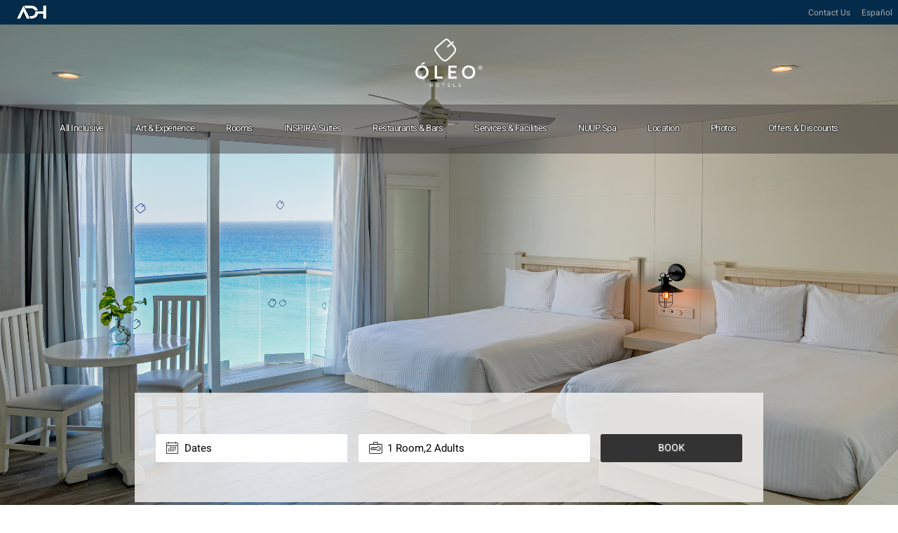

--- FILE ---
content_type: text/html; charset=utf-8
request_url: https://atelierdehoteles.com/oleo-cancun-playa-hotel-superior-ocean-front
body_size: 39643
content:

<!DOCTYPE html>
<html lang="en" class="olcp-theme">

<head>
    <meta charset="utf-8" />
  <meta name="viewport" content="width=device-width, initial-scale=1, maximum-scale=5" />
    <link rel="preconnect" href="https://atelierdehoteles.com" crossorigin>
    
<title></title>

<meta name="robots" content="noindex" />
<meta name="description" content="">
<meta name="keywords" content="">
<meta name="author" content="Atelier de Hoteles" />
<meta http-equiv="content-language" content="en">

<link rel="canonical">
<link rel="alternate" href="https://atelierdehoteles.com.mx/oleo-cancun-playa-hotel-superior-ocean-front" hreflang="es">
<link rel="alternate" href="https://atelierdehoteles.com/oleo-cancun-playa-hotel-superior-ocean-front" hreflang="en">
<link rel="alternate" href="https://atelierdehoteles.com/oleo-cancun-playa-hotel-superior-ocean-front" hreflang="x-default" />

<meta property="og:locale" content="en" />
<meta property="og:type" content="website" />
<meta property="og:title" content="" />
<meta property="og:description" content="" />
<meta property="og:url">
<meta property="og:image" content="" />
<meta property="og:site_name" content="Atelier de Hoteles">

<meta name="twitter:card" content="summary_large_image" />
<meta name="twitter:description" content="" />
<meta name="twitter:title" content="" />
<meta name="twitter:site" content="Atelier de Hoteles" />
<meta name="twitter:image" content="" />


<script type="application/ld+json">
    {
    "@context": "http://schema.org",
    "@type": "Organization",
    "url": "",
    "name" : "Atelier De Hoteles",
    "logo": "https://www.atelierdehoteles.com/dest/adh/images/logo-atelier.png",
    "sameAs" : ["https://www.facebook.com/ATELIERDH", "https://www.instagram.com/atelierhoteles/"],
    "contactPoint" : [{
    "@type" : "ContactPoint",
    "telephone" : "+52 (998) 500 4800",
    "contactType" : "Hotel"}]
    }
</script>

    <link rel="apple-touch-icon" sizes="57x57" href="https://ateliercdn.azureedge.net/site-atelier/Assets/Oleo/Images/favico/apple-icon-57x57.png">
    <link rel="apple-touch-icon" sizes="60x60" href="https://ateliercdn.azureedge.net/site-atelier/Assets/Oleo/Images/favico/apple-icon-60x60.png">
    <link rel="apple-touch-icon" sizes="72x72" href="https://ateliercdn.azureedge.net/site-atelier/Assets/Oleo/Images/favico/apple-icon-72x72.png">
    <link rel="apple-touch-icon" sizes="76x76" href="https://ateliercdn.azureedge.net/site-atelier/Assets/Oleo/Images/favico/apple-icon-76x76.png">
    <link rel="apple-touch-icon" sizes="114x114" href="https://ateliercdn.azureedge.net/site-atelier/Assets/Oleo/Images/favico/apple-icon-114x114.png">
    <link rel="apple-touch-icon" sizes="120x120" href="https://ateliercdn.azureedge.net/site-atelier/Assets/Oleo/Images/favico/apple-icon-120x120.png">
    <link rel="apple-touch-icon" sizes="144x144" href="https://ateliercdn.azureedge.net/site-atelier/Assets/Oleo/Images/favico/apple-icon-144x144.png">
    <link rel="apple-touch-icon" sizes="152x152" href="https://ateliercdn.azureedge.net/site-atelier/Assets/Oleo/Images/favico/apple-icon-152x152.png">
    <link rel="apple-touch-icon" sizes="180x180" href="https://ateliercdn.azureedge.net/site-atelier/Assets/Oleo/Images/favico/apple-icon-180x180.png">

    <link rel="icon" type="image/png" sizes="144x144" href="https://ateliercdn.azureedge.net/site-atelier/Assets/Oleo/Images/favico/android-icon-144x144.png">
    <link rel="icon" type="image/png" sizes="192x192" href="https://ateliercdn.azureedge.net/site-atelier/Assets/Oleo/Images/favico/android-icon-192x192.png">
    <link rel="icon" type="image/png" sizes="36x36" href="https://ateliercdn.azureedge.net/site-atelier/Assets/Oleo/Images/favico/android-icon-36x36.png">
    <link rel="icon" type="image/png" sizes="48x48" href="https://ateliercdn.azureedge.net/site-atelier/Assets/Oleo/Images/favico/android-icon-48x48.png">
    <link rel="icon" type="image/png" sizes="72x72" href="https://ateliercdn.azureedge.net/site-atelier/Assets/Oleo/Images/favico/android-icon-72x72.png">
    <link rel="icon" type="image/png" sizes="96x96" href="https://ateliercdn.azureedge.net/site-atelier/Assets/Oleo/Images/favico/android-icon-96x96.png">

    <link rel="icon" type="image/png" sizes="32x32" href="https://ateliercdn.azureedge.net/site-atelier/Assets/Oleo/Images/favico/favicon-32x32.png">
    <link rel="icon" type="image/png" sizes="96x96" href="https://ateliercdn.azureedge.net/site-atelier/Assets/Oleo/Images/favico/favicon-96x96.png">
    <link rel="icon" type="image/png" sizes="16x16" href="https://ateliercdn.azureedge.net/site-atelier/Assets/Oleo/Images/favico/favicon-16x16.png">
    <link rel="preload" href="https://ateliercdn.azureedge.net/site-atelier/Assets/Atelier/fonts/Heebo.ttf" as="font" type="font/ttf" crossorigin="anonymous" />
    <link rel="icon" href="https://ateliercdn.azureedge.net/site-atelier/Assets/Oleo/Images/favico/favicon.ico">

    <style>
        @media(min-width:576px){.modal-dialog,.modal-dialog-fixed{max-width:500px;margin:1.75rem auto!important}}html,body{height:100%;margin:0;padding:0}.modal,.modal-open,.sr-only,svg:not(:root){overflow:hidden}.modal-dialog,.modal-dialog-fixed{position:relative;width:auto;margin:.5rem;pointer-events:none}.modal,.modal-fixed{position:fixed;top:0;right:0;bottom:0;left:0;z-index:1050;display:none;outline:0}.btn-linkf{background:0 0;border:none;color:#007bff;cursor:pointer;padding:0;font:inherit;color:#fffc!important;font-size:12px;line-height:30px}@charset "UTF-8";.anchor-sv-menu,.box-contact-us,.image-4{vertical-align:middle}.anchor-sv-menu,.btn-w-1,.btn:focus,.btn:hover,.info-privacy a:hover,.nav-ht a,.nav-link:focus,.nav-link:hover,.navbar-toggler:focus,.navbar-toggler:hover,.tag a:hover,.ui-menu-item:hover{text-decoration:none}.btn-w-1,.w-btn{text-transform:uppercase}.footer h2.title,button,h2.logo-font,select{text-transform:none}.carousel-indicators,.dropdown-menu,.list,.nav,.navbar-nav,.plan ul{list-style:none}.icon-logo-oleo{object-fit:contain;aspect-ratio:144/69;width:144px;height:69px;display:block}.h-header-logo{width:100%;height:69px;display:flex;justify-content:center;align-items:center;overflow:hidden;top:20px}.image-4,.w-inline-block{max-width:100%;display:inline-block}.container-rights-reserved{margin-left:3rem!important;margin-right:1rem!important}.row-logo,.slide-logos{display:flex;width:100%}.img-lg{height:70px!important}.row-logo{border-top:1px solid #b9b7b8;padding-top:1rem;padding-bottom:1rem;-moz-flex-direction:column;flex-direction:column;position:relative;align-items:center;justify-content:space-between;-ms-flex-pack:space-between;flex-direction:row}.slide-logos{flex-wrap:nowrap;overflow-x:auto;-moz-align-items:center;-ms-align-items:center;align-items:center;-moz-justify-content:space-between;-ms-justify-content:space-between;justify-content:space-between;-ms-flex-pack:space-between}.animated-text,.carousel-inner,.modal,.modal-open,.sr-only,svg:not(:root){overflow:hidden}.bg-shielded-vacations{text-align:center;font-weight:500;color:#a5a5a5;height:35px;width:100%;background-color:#042c4a;display:-webkit-flex;display:flex;align-items:center}@media (max-width:400px){.bg-shielded-vacations{height:56px;padding:10px;line-height:1em!important}.anchor-sv-menu{line-height:0!important}}.row-img-menu{display:inline-block;font-size:inherit;text-rendering:auto;-webkit-font-smoothing:antialiased;-moz-osx-font-smoothing:grayscale;width:1rem;opacity:.6}.anchor-sv-menu{all:revert;word-break:break-word;font-size:12px;color:inherit}.w-30{width:30%}.box-sv,.w-80{width:80%}w-20{width:20%}.img-banner{background-image:url(https://ateliercdn.azureedge.net/site-atelier/Assets/Adh/Images/1500/hotel-atelier-playa-mujeres-cancun-master-suite.jpg);background-position-x:center;height:45rem}.h-nav{z-index:5}.logo-atelier{max-width:9rem;min-width:4rem}.navbar-nav{margin-top:.8rem!important}@media (max-width:1110px) and (min-width:985px){.nav-ht .navbar-nav li{max-width:4rem;margin:0 1.5rem}}@media (max-width:1210px) and (min-width:985px){.btn-normal{width:60%!important}.nav-ht .navbar-nav li{max-width:2.8rem}}.box-image-sv{width:10%}.box-contact-us{display:flex;width:10%}.logo-adh-new{width:70px;padding:.5rem;margin-left:.6rem!important}@media (max-width:1237px){.box-contact-us,.box-image-sv{width:20%}.box-sv{width:60%}}@media (max-width:815px){.bg-shielded-vacations{height:55px;padding:10px;line-height:1em!important}}@media (max-width:750px){.display-none-sv{display:none}.box-sv{width:100%}}.navbar-toggler{margin-left:1.5rem}.adh-link-footer,.footer-inner,.footer-nav li a{color:#989898!important;padding:15px 10px}.line-height-25r{line-height:2.5rem}.img-footer-02{width:150px;height:4rem}.img-footer-03{width:110px;height:4rem}.footer-item ul{font-size:14px;font-weight:700}.footer-item li{font-size:12px;font-weight:300}.footer-oleo,.m-0{margin:0!important}.banner-container-layout{position:absolute;top:35rem;margin:auto;width:70%;background-color:hsl(0 0% 100% / .8);min-height:135px}.btn .badge,.btn-w-1,.c-link .a-link,.c-rooms .white-bg,.carousel,.container-p-images,.dropdown,.feature-box-2,.list-group-item,.loader,.navbar,.room-services ul li,.w-m a:after,sup{position:relative}.c-carousel-home .carousel-item img,.c-carousel>.carousel-item>img,.carrousel-height{height:50rem!important}@media (max-width:997px){.banner-container-layout{top:33rem}}.nav-box{padding:15px}#reservation::placeholder,.input-type{color:#000!important;font-weight:300!important}.btn:not(:disabled):not(.disabled),.c-icon,.close:not(:disabled):not(.disabled),.navbar-toggler:not(:disabled):not(.disabled),.w-btn{cursor:pointer}body,body *,body strong,html{font-family:Heebo}sup{vertical-align:baseline;font-size:75%;line-height:0;top:-.5em}.btn,.btn-group,.navbar-toggler-icon,img{vertical-align:middle}.btn,.info-privacy,.w-space{white-space:nowrap}@font-face{font-family:Heebo;src:url(https://ateliercdn.azureedge.net/site-atelier/Assets/Atelier/fonts/Heebo.ttf) format("truetype");font-weight:400;font-style:normal;font-display:swap}.carousel .carousel-indicators li{border-radius:10px;height:12px;width:12px}.c-w-body{margin-top:40px;margin-bottom:40px}.section-w-container{margin-top:77px}.section-w-container .text-001{padding-right:30px}.section-w-container .text-002{padding-left:30px}.btn-w-1{border:0 solid #5b5;-webkit-border-radius:3px;-moz-border-radius:3px;border-radius:3px;display:inline-block;box-shadow:0 2px 0 0 #e4d49e;color:#fff!important;background-color:#b68845;background-image:-webkit-radial-gradient(top,#b68845,#857000);background-image:-moz-radial-gradient(top,#b68845,#857000);background-image:-ms-radial-gradient(top,#b68845,#857000);background-image:-o-radial-gradient(top,#b68845,#857000);background-image:radial-gradient(to bottom,#b68845,#857000);padding:8px 20px;font-size:12px!important;font-family:Heebo!important;font-weight:500;letter-spacing:0;text-align:center;text-shadow:0 1px 0 #797979;z-index:20}.btn-w-1:hover{border:0 solid #916c37;background-color:#916c37;background-image:-webkit-gradient(linear,left top,left bottom,from(#916c37),to(#916c37));background-image:-webkit-linear-gradient(top,#916c37,#916c37);background-image:-moz-linear-gradient(top,#916c37,#916c37);background-image:-ms-linear-gradient(top,#916c37,#916c37);background-image:-o-linear-gradient(top,#916c37,#916c37);background-image:linear-gradient(180deg,#916c37,#916c37)}.header-dropdown-buttons .btn-group>.btn:hover,.link-light,.link-light:hover,.modal-content .modal-title,.overlay-container .text a:hover,.text-white h1,.text-white h2,.text-white h3,.text-white h4,.text-white h5,.text-white h6{color:#fff}.btn-w-border{font-size:12px;border:1px solid #8e7800;border-radius:4px;color:#8e7800!important;padding:5px 20px!important}.btn-w-border:hover{background-color:#615417;border-color:#615417;color:#fff!important}.c-w-contact .c-w-container .c-contact,.carousel-indicators .active,.icon.light-bg,.tag a:hover,.w-contact,.white-bg,body{background-color:#fff}.footer-nav li{display:inline;margin:0 10px}.c-text-space span{margin:0 20px}.btn-group-toggle>.btn,.btn-group-toggle>.btn-group>.btn,.image-box .body p:last-child,.room-guest__label p,.subfooter p,ol ol,ol ul,ul ol,ul ul{margin-bottom:0}.c-calendar .calendar-info .container-c1,.c-calendar .calendar-info .container-c2,.d-row span:nth-child(2),.room-guest__label{color:#000}.ph-40{padding-left:40px;padding-right:40px}.c-w-contact h2{color:#3b5b44}.c-w-contact p{color:#222;font-size:14px}.c-w-contact .c-w-container{margin-bottom:50px;margin-top:220px}.c-w-contact .c-w-container .btn-w-1{padding:10px 40px;width:auto}.c-w-contact .c-w-img-info{margin:20px 0;text-align:center}.c-w-contact .c-w-img-info p{margin:0;padding:2px 0}.c-w-contact img{margin-top:10px;margin-bottom:10px}.w-contact{padding:0 0 50px}.c-contact h1,.w-contact h1{font-weight:100}.c-contact form,.w-contact form{text-align:center;margin:20px auto}#logo-footer,.c-rooms .rooms-title,.c-w-body h1,.col-w-modal .btn-w-1,.mb-20{margin-bottom:20px}.c-contact form input,.w-contact form input{border:0;outline:0;padding:1em;border-radius:5px;display:block;width:100%;margin-top:1em;font-family:Merriweather,sans-serif;box-shadow:0 1px 1px rgb(0 0 0 / .1);resize:none}.c-contact form input:focus,.w-contact form input:focus{box-shadow:0 0 2px #837273}.c-contact .right,.w-contact .right{width:50%}.c-contact .left,.w-contact .left{margin-right:2%}.c-contact .btn,.w-contact .btn{padding:1em;width:100%}.btn-link:focus{box-shadow:none}.w-btn{padding:8px 15px;font-size:14px}.c-w-body h3{color:#3b5b44;font-size:18px;font-weight:600}.c-w-body h1,.c-w-body h2{color:#3b5b44;text-align:center}.c-w-body h1{font-size:28px;font-weight:600}.c-w-body h2{font-size:22px;font-weight:200}.c-w-body p{font-size:15px;color:#000;font-weight:500;line-height:25px}.c-w-carousel{height:450px;background-color:#f1f1f1}.c-w-banner,.p-0{padding:0!important}.c-w-banner img,.feature-box .btn,input[type=button].btn-block,input[type=reset].btn-block,input[type=submit].btn-block{width:100%}.text-white{color:#fff!important}.c-a-body{margin-top:40px}.c-orange-1,.c-orange-2{color:orange!important;font-weight:400!important}.c-orange-2{font-size:10px!important}.c-w-carousel h2,.mt-20,.space-top-footer-img{margin-top:20px}.feature-box,.feature-box-2{margin-bottom:30px}.btn-group>.btn:first-child,.dropdown-toggle:empty:after{margin-left:0}.col-w-modal h2{font-size:25px;color:#3b5b44;font-weight:800}.image-box,form{margin:20px 0}.c-modal{height:100%}button,input{overflow:visible}.footer-content .separator-2,.footer-content .separator-3{margin-bottom:25px}.image-box.style-4{border:none}.col-w-modal,.nav-ht .navbar-nav .c-language{font-size:14px}.w-s-contact{color:#000;width:100%;background:#fff;height:43px;border:none;border-bottom:1px solid #999;border-radius:0!important}.w-s-contact::active{color:#000;font-weight:100}.badge:empty,.collapse,.navbar-expand .navbar-toggler,[data-notify=progressbar]{display:none}.header-top .list-inline,.list-inline-item,.w-m a{display:inline-block}.c-rooms .room ul,.col-cintillo{padding:0}.btn:not(:disabled):not(.disabled).active,.btn:not(:disabled):not(.disabled):active{background-image:none}.c-calendar{border:1px solid #ccc}.c-calendar .ui-datepicker-inline{font-size:18px;width:100%;border:none}.c-calendar .calendar-info{font-size:12px;font-weight:100;line-height:1;padding:15px 0;text-align:center}.c-calendar .calendar-info .container-c2{color:#ff8c00}.c-calendar .calendar-info .container-c3{color:#999}.c-calendar .calendar-info .container-c4{color:#73423b}.c-calendar .ui-datepicker-title{color:#3b5b44;font-weight:lighter;text-transform:uppercase}.c-calendar .ui-datepicker-header{background:#fff;border:none;border-bottom:1px solid #ccc;border-radius:0;margin-left:-3px;margin-right:-4px}.c-rooms{margin-top:30px}.pl-0,.px-0{padding-left:0!important}.a-link:hover,.link-light,.w-m a:after{text-decoration:none!important}.btn:focus,.form-control:focus{box-shadow:0 0 0 .2rem rgb(0 123 255 / .25)}.a-link{color:#947c44!important;cursor:pointer;text-decoration:underline!important}.c-link .a-link{top:4px}.loader{font-size:10px;margin:50px auto;text-indent:-9999em;width:11em;height:11em;border-radius:50%;background:#929000;background:-moz-linear-gradient(left,#929000 10%,#fff0 42%);background:-webkit-linear-gradient(left,#929000 10%,#fff0 42%);background:-o-linear-gradient(left,#929000 10%,#fff0 42%);background:-ms-linear-gradient(left,#929000 10%,#fff0 42%);background:linear-gradient(90deg,#929000 10%,#fff0 42%);-webkit-animation:1.4s linear infinite load3;animation:1.4s linear infinite load3;-webkit-transform:translateZ(0);-ms-transform:translateZ(0);transform:translateZ(0)}.loader:before{width:50%;height:50%;background:#929000;border-radius:100% 0 0}.loader:after,.loader:before{position:absolute;top:0;left:0;content:""}.loader:after{background:#fff;width:75%;height:75%;border-radius:50%;margin:auto;bottom:0;right:0}@-webkit-keyframes load3{0%{-webkit-transform:rotate(0);transform:rotate(0)}to{-webkit-transform:rotate(1turn);transform:rotate(1turn)}}@keyframes load3{0%{-webkit-transform:rotate(0);transform:rotate(0)}to{-webkit-transform:rotate(1turn);transform:rotate(1turn)}}.info-privacy{float:left;margin-left:15px}.info-privacy a{text-decoration:underline;cursor:pointer;color:#8e7800!important;font-size:12px}.form-control[disabled],.form-control[readonly],.overlay-visible.overlay-container:hover .overlay-top,.ui-icon{opacity:.5}.w-error input,.w-error select{border-bottom:1px solid red!important}.w-error .c-error{color:red;float:left;margin:4px 0 0;font-size:12px}.feature-box .title,.feature-box h3,.feature-box-2 .title,.image-box .body h3,.input-group-text input[type=checkbox],.input-group-text input[type=radio],.s-e .c-error,ol,ul{margin-top:0}.s-e .c-error+.c-error{margin:4px 0 0}.w-m a,.w-m p{padding-top:40px}.c-404 span,.c-rooms .room ul li,.carousel-item-next,.carousel-item-prev,.carousel-item.active,.nav-link,.tab-content>.active,dialog,footer,header,img,main,nav,section{display:block}.w-m a:after{color:#8e7800!important;content:"»"!important;left:4px;top:-2px}.btn,.c-404{text-align:center}.select-pt{padding-top:15px}.mt-10,.row-mt{margin-top:10px}.row-mt .form-label{top:-5px}.modal-footer .btn+.btn{margin-bottom:5px}.h-font-25{font-size:25px!important}.c-rooms h1{font-weight:100;margin-top:0!important}.room-services h4,.room-services-b h4{margin:15px 0 0}.room-services ul,.room-services-b ul{padding:0;margin:5px 0 0}.room-services ul li{display:block!important;width:100%;padding:5px 5px 5px 15px}.room-services ul li:before{content:"»";font-size:18px;left:-1px;position:absolute;top:3px}.room-services ul li span,.room-services-b ul li span{font-weight:600;margin:0 5px}.d-inline,.room-services-b{display:inline!important}.room-services-b ul li{border:1px solid #faebd7;color:#000;display:inline;background:#fcf5eb;margin:0 4px;padding:4px 8px;border-radius:5px;line-height:2.5;font-size:14px;white-space:pre}.p-01 p,.prodform{margin:0}.s-active-rooms{background:linear-gradient(90deg,transparent,rgb(193 172 155 / .9) 25%,transparent 45%,transparent 55%,rgb(0 0 0 / .09) 75%,transparent)!important;border:none!important}.s-active{background:linear-gradient(90deg,transparent,rgb(0 0 0 / .09) 25%,transparent 45%,transparent 55%,rgb(193 172 155 / .9) 75%,transparent)!important;border:none!important}.bg-white{background-color:#fff!important}.img-fluid,img{height:auto;max-width:100%}.c-rooms .btn-form{position:absolute;bottom:6px;right:15px;left:15px}.tab a:active,.tab a:focus,.tab a:focus-within,.tab a:visited{color:inherit;text-decoration:none}a:-webkit-any-link{color:inherit;text-decoration:none}.c-404{margin:90px 0}.c-404 .icon-404{color:#ad927c;font-size:200px;margin:10px 0}.btn:focus,a:not([href]):not([tabindex]),a:not([href]):not([tabindex]):focus,a:not([href]):not([tabindex]):hover{color:inherit}ol,ul{margin-bottom:1rem!important}.c-404 span{font-size:25px;font-weight:500}.c-404 span+span{font-size:40px;font-weight:500}*,:after,:before{box-sizing:border-box}html{line-height:1.15;-webkit-text-size-adjust:100%;-ms-text-size-adjust:100%;-ms-overflow-style:scrollbar;-webkit-tap-highlight-color:#fff0}[tabindex="-1"]:focus{outline:0!important}.btn:focus,a:active,a:focus,a:not([href]):not([tabindex]):focus{outline:0}img{border-style:none}label{margin-bottom:.5rem;display:inline-block}button{border-radius:0}button:focus{outline:dotted 1px;outline:-webkit-focus-ring-color auto 5px}button,input,select{margin:0;font-family:inherit;font-size:inherit;line-height:inherit}[type=reset],[type=submit],button,html [type=button]{-webkit-appearance:button}[type=button]::-moz-focus-inner,[type=reset]::-moz-focus-inner,[type=submit]::-moz-focus-inner,button::-moz-focus-inner{padding:0;border-style:none}input[type=checkbox],input[type=radio]{box-sizing:border-box;padding:0}input[type=date],input[type=datetime-local],input[type=month],input[type=time]{-webkit-appearance:listbox}[type=number]::-webkit-inner-spin-button,[type=number]::-webkit-outer-spin-button{height:auto}[type=search]{outline-offset:-2px;-webkit-appearance:none}[type=search]::-webkit-search-cancel-button,[type=search]::-webkit-search-decoration{-webkit-appearance:none}::-webkit-file-upload-button{font:inherit;-webkit-appearance:button}.d-none,[hidden]{display:none!important}.form-row,.row{display:-webkit-box;display:-ms-flexbox}.h1,.h2,.h3,.h4,.h5,.h6,h1,h2,h3,h4,h5,h6{margin-bottom:.5rem;font-family:inherit;font-weight:500;line-height:1.2;color:inherit}.h1,h1{font-size:2.5rem}.h2,h2{font-size:2rem}.h3,h3{font-size:1.75rem}.h4,h4{font-size:1.5rem}.h5,h5{font-size:1.25rem}.h6,h6{font-size:1rem}.display-1{font-size:6rem}.display-1,.display-2,.display-3,.display-4{font-weight:300;line-height:1.2}.btn,.btn-link,.dropdown-item,.small,small{font-weight:400}.display-2{font-size:5.5rem}.display-3{font-size:4.5rem}.display-4{font-size:3.5rem}.small,small{font-size:80%}.plan ul li,h6{font-size:13px}.list-inline,.list-unstyled{padding-left:0;list-style:none}.list-inline-item:not(:last-child){margin-right:.5rem}.footer h2.title{font-size:22px}.container,.container-fluid{width:100%;padding-right:15px;padding-left:15px;margin-right:auto;margin-left:auto}.row{display:flex;-ms-flex-wrap:wrap;flex-wrap:wrap;margin-right:-15px;margin-left:-15px}.grid-space-0{margin-right:0;margin-left:0}.navbar-nav .nav-link{padding-right:0;padding-left:0}.col,.col-1,.col-10,.col-11,.col-12,.col-2,.col-3,.col-4,.col-5,.col-6,.col-7,.col-8,.col-9,.col-auto,.col-lg,.col-lg-1,.col-lg-10,.col-lg-11,.col-lg-12,.col-lg-2,.col-lg-3,.col-lg-4,.col-lg-5,.col-lg-6,.col-lg-7,.col-lg-8,.col-lg-9,.col-lg-auto,.col-md,.col-md-1,.col-md-10,.col-md-11,.col-md-12,.col-md-2,.col-md-3,.col-md-4,.col-md-5,.col-md-6,.col-md-7,.col-md-8,.col-md-9,.col-md-auto,.col-sm,.col-sm-1,.col-sm-10,.col-sm-11,.col-sm-12,.col-sm-2,.col-sm-3,.col-sm-4,.col-sm-5,.col-sm-6,.col-sm-7,.col-sm-8,.col-sm-9,.col-sm-auto{position:relative;width:100%;min-height:1px;padding-right:15px;padding-left:15px}.dropdown-menu,.navbar-expand .navbar-nav .dropdown-menu{position:absolute}.col{-ms-flex-preferred-size:0;flex-basis:0%;-webkit-box-flex:1;-ms-flex-positive:1;flex-grow:1;max-width:100%}.col-auto{max-width:none;-ms-flex:0 0 auto;flex:0 0 auto;width:auto}.col-1,.col-10,.col-11,.col-2,.col-3,.col-4,.col-5,.col-6,.col-7,.col-8,.col-9,.col-auto{-webkit-box-flex:0}.col-1{-ms-flex:0 0 8.333333%;flex:0 0 8.333333%;max-width:8.333333%}.col-2{-ms-flex:0 0 16.666667%;flex:0 0 16.666667%;max-width:16.666667%}.col-3{-ms-flex:0 0 25%;flex:0 0 25%;max-width:25%}.col-4{-ms-flex:0 0 33.333333%;flex:0 0 33.333333%;max-width:33.333333%}.col-5{-ms-flex:0 0 41.666667%;flex:0 0 41.666667%;max-width:41.666667%}.col-6{-ms-flex:0 0 50%;flex:0 0 50%;max-width:50%}.col-7{-ms-flex:0 0 58.333333%;flex:0 0 58.333333%;max-width:58.333333%}.col-8{-ms-flex:0 0 66.666667%;flex:0 0 66.666667%;max-width:66.666667%}.col-9{-ms-flex:0 0 75%;flex:0 0 75%;max-width:75%}.col-10{-ms-flex:0 0 83.333333%;flex:0 0 83.333333%;max-width:83.333333%}.col-11{-ms-flex:0 0 91.666667%;flex:0 0 91.666667%;max-width:91.666667%}.col-12{max-width:100%;-webkit-box-flex:0;-ms-flex:0 0 100%;flex:0 0 100%}.order-0{-webkit-box-ordinal-group:1;-ms-flex-order:0;order:0}.order-1{-webkit-box-ordinal-group:2;-ms-flex-order:1;order:1}.order-2{-webkit-box-ordinal-group:3;-ms-flex-order:2;order:2}.order-3{-webkit-box-ordinal-group:4;-ms-flex-order:3;order:3}.order-4{-webkit-box-ordinal-group:5;-ms-flex-order:4;order:4}.order-5{-webkit-box-ordinal-group:6;-ms-flex-order:5;order:5}.order-6{-webkit-box-ordinal-group:7;-ms-flex-order:6;order:6}.order-7{-webkit-box-ordinal-group:8;-ms-flex-order:7;order:7}.order-8{-webkit-box-ordinal-group:9;-ms-flex-order:8;order:8}.order-9{-webkit-box-ordinal-group:10;-ms-flex-order:9;order:9}.order-10{-webkit-box-ordinal-group:11;-ms-flex-order:10;order:10}.order-11{-webkit-box-ordinal-group:12;-ms-flex-order:11;order:11}.order-12{-webkit-box-ordinal-group:13;-ms-flex-order:12;order:12}.form-control{display:block;width:100%;padding:.375rem .75rem;line-height:1.5;background-clip:padding-box;border:1px solid #ced4da;transition:border-color .15s ease-in-out,box-shadow .15s ease-in-out}.form-control::-ms-expand{background-color:#fff0;border:0}.form-control:focus{color:#495057;background-color:#fff;outline:0}.form-control::-webkit-input-placeholder{color:#6c757d;opacity:1}.form-control::-moz-placeholder{color:#6c757d;opacity:1}.form-control:-ms-input-placeholder{color:#6c757d;opacity:1}.form-control::-ms-input-placeholder{color:#6c757d;opacity:1}.form-control::placeholder{color:#6c757d;opacity:1}.form-control:disabled,.form-control[readonly]{background-color:#e9ecef;opacity:1}select.form-control:not([size]):not([multiple]){height:calc(2.25rem + 2px)}select.form-control:focus::-ms-value{color:#495057;background-color:#fff}.btn-block{display:block;width:100%}.col-form-label{padding-top:calc(.375rem + 1px);padding-bottom:calc(.375rem + 1px);margin-bottom:0;font-size:inherit;line-height:1.5}.col-form-label-lg{padding-top:calc(.5rem + 1px);padding-bottom:calc(.5rem + 1px);font-size:1.25rem;line-height:1.5}.col-form-label-sm{padding-top:calc(.25rem + 1px);padding-bottom:calc(.25rem + 1px);font-size:.875rem;line-height:1.5}.btn-group-sm>.btn,.btn-sm,.form-control-sm,.input-group-sm>.form-control{padding:.25rem .5rem;font-size:.875rem;line-height:1.5;border-radius:.2rem}.input-group-sm>select.form-control:not([size]):not([multiple]),select.form-control-sm:not([size]):not([multiple]){height:calc(1.8125rem + 2px)}.btn-group-lg>.btn,.btn-lg,.form-control-lg,.input-group-lg>.form-control{padding:.5rem 1rem;font-size:1.25rem;line-height:1.5;border-radius:.3rem}.input-group-lg>select.form-control:not([size]):not([multiple]),select.form-control-lg:not([size]):not([multiple]){height:calc(2.875rem + 2px)}.form-group{margin-bottom:1rem}.form-text{display:block;margin-top:.25rem}.form-row{display:flex;-ms-flex-wrap:wrap;flex-wrap:wrap;margin-right:-5px;margin-left:-5px}.form-inline,.input-group{display:-webkit-box;display:-ms-flexbox}.form-row>.col,.form-row>[class*=col-]{padding-right:5px;padding-left:5px}.btn-link:disabled{color:#6c757d}.form-inline{display:flex;-webkit-box-orient:horizontal;-webkit-box-direction:normal;-ms-flex-flow:row wrap;flex-flow:row wrap;-webkit-box-align:center;-ms-flex-align:center;align-items:center}.btn{display:inline-block;-webkit-user-select:none;-moz-user-select:none;-ms-user-select:none;user-select:none;border:1px solid #fff0}.btn:disabled{opacity:.65}.btn-secondary{border-color:#6c757d}.btn-secondary:hover{color:#fff;border-color:#545b62}.btn-secondary:focus,.btn-secondary:not(:disabled):not(.disabled).active:focus,.btn-secondary:not(:disabled):not(.disabled):active:focus{box-shadow:0 0 0 .2rem rgb(108 117 125 / .5)}.btn-secondary:disabled{color:#fff;background-color:#6c757d;border-color:#6c757d}.btn-secondary:not(:disabled):not(.disabled).active,.btn-secondary:not(:disabled):not(.disabled):active{color:#fff;background-color:#545b62;border-color:#4e555b}.btn-success,.btn-success:disabled{color:#fff;background-color:#28a745;border-color:#28a745}.btn-success:hover{color:#fff;background-color:#218838;border-color:#1e7e34}.btn-success:focus,.btn-success:not(:disabled):not(.disabled).active:focus,.btn-success:not(:disabled):not(.disabled):active:focus{box-shadow:0 0 0 .2rem rgb(40 167 69 / .5)}.btn-success:not(:disabled):not(.disabled).active,.btn-success:not(:disabled):not(.disabled):active{color:#fff;background-color:#1e7e34;border-color:#1c7430}.btn-info,.btn-info:disabled{color:#fff;background-color:#17a2b8;border-color:#17a2b8}.btn-info:hover{color:#fff;background-color:#138496;border-color:#117a8b}.btn-info:focus,.btn-info:not(:disabled):not(.disabled).active:focus,.btn-info:not(:disabled):not(.disabled):active:focus{box-shadow:0 0 0 .2rem rgb(23 162 184 / .5)}.btn-info:not(:disabled):not(.disabled).active,.btn-info:not(:disabled):not(.disabled):active{color:#fff;background-color:#117a8b;border-color:#10707f}.btn-danger,.btn-danger:disabled{color:#fff;background-color:#dc3545;border-color:#dc3545}.btn-danger:hover{color:#fff;background-color:#c82333;border-color:#bd2130}.btn-danger:focus,.btn-danger:not(:disabled):not(.disabled).active:focus,.btn-danger:not(:disabled):not(.disabled):active:focus{box-shadow:0 0 0 .2rem rgb(220 53 69 / .5)}.btn-danger:not(:disabled):not(.disabled).active,.btn-danger:not(:disabled):not(.disabled):active{color:#fff;background-color:#bd2130;border-color:#b21f2d}.btn-light,.btn-light:disabled{color:#212529;background-color:#f8f9fa;border-color:#f8f9fa}.btn-light:hover{color:#212529;background-color:#e2e6ea;border-color:#dae0e5}.btn-light:focus,.btn-light:not(:disabled):not(.disabled).active:focus,.btn-light:not(:disabled):not(.disabled):active:focus{box-shadow:0 0 0 .2rem rgb(248 249 250 / .5)}.btn-light:not(:disabled):not(.disabled).active,.btn-light:not(:disabled):not(.disabled):active{color:#212529;background-color:#dae0e5;border-color:#d3d9df}.btn-link,.btn-link:hover,.dropdown-item:disabled{background-color:#fff0}.dropdown-item:disabled{color:#6c757d}.btn-link{color:#007bff}.btn-link:hover{color:#0056b3}.btn-link:focus,.btn-link:hover{text-decoration:underline;border-color:#fff0}.btn-block+.btn-block{margin-top:.5rem}.fade{opacity:0;transition:opacity .15s linear}.btn-animated:hover:after,.object-non-visible.object-visible,.object-visible{opacity:1}.dropdown-toggle:after{width:0;height:0;vertical-align:.255em;content:"";border-right:.3em solid #fff0;border-left:.3em solid #fff0;margin-left:.255em;display:inline-block;border-top:.3em solid;border-bottom:0}.dropdown-menu{top:100%;left:0;z-index:1000;display:none;float:left;min-width:10rem;padding:.5rem 0;margin:.125rem 0 0;font-size:1rem;color:#212529;text-align:left;background-color:#fff;background-clip:padding-box;border:1px solid rgb(0 0 0 / .15);border-radius:.25rem}.dropdown-item,.header .navbar-nav .active>.nav-link,.header .navbar-nav li .nav-link.active,.navbar-toggler,button.close{background-color:#fff0}.dropdown-header,.dropdown-item{display:block;white-space:nowrap}.dropdown-item{width:100%;padding:.25rem 1.5rem;clear:both;color:#212529;text-align:inherit;border:0}.badge,.input-group-text{text-align:center;white-space:nowrap}.dropdown-item:focus,.dropdown-item:hover{color:#16181b;text-decoration:none;background-color:#f8f9fa}.dropdown-item.active,.dropdown-item:active{background-color:#007bff;color:#fff;text-decoration:none}.dropdown-header{padding:.5rem 1.5rem;margin-bottom:0;font-size:.875rem;color:#6c757d}.btn-group{position:relative;display:-webkit-inline-box;display:-ms-inline-flexbox;display:inline-flex}.btn-group>.btn{position:relative;-webkit-box-flex:0;-ms-flex:0 1 auto;flex:0 1 auto}.input-group,.nav{-ms-flex-wrap:wrap}.btn-group>.btn.active,.btn-group>.btn:active,.btn-group>.btn:focus,.btn-group>.btn:hover{z-index:1}.btn-group .btn+.btn,.btn-group .btn+.btn-group,.btn-group .btn-group+.btn,.btn-group .btn-group+.btn-group,.input-group>.form-control+.form-control{margin-left:-1px}.input-group{position:relative;display:flex;flex-wrap:wrap;-webkit-box-align:stretch;-ms-flex-align:stretch;align-items:stretch;width:100%}.input-group-text,.modal-content{display:-webkit-box;display:-ms-flexbox}.btn-group>.btn-group:not(:last-child)>.btn,.btn-group>.btn:not(:last-child):not(.dropdown-toggle),.input-group>.form-control:not(:last-child){border-top-right-radius:0;border-bottom-right-radius:0}.btn-group>.btn-group:not(:first-child)>.btn,.btn-group>.btn:not(:first-child),.input-group>.form-control:not(:first-child){border-top-left-radius:0;border-bottom-left-radius:0}.btn-group-toggle>.btn input[type=checkbox],.btn-group-toggle>.btn input[type=radio],.btn-group-toggle>.btn-group>.btn input[type=checkbox],.btn-group-toggle>.btn-group>.btn input[type=radio]{position:absolute;clip:rect(0,0,0,0);pointer-events:none}.input-group>.form-control{position:relative;-webkit-box-flex:1;-ms-flex:1 1 auto;flex:1 1 auto;width:1%;margin-bottom:0}.input-group>.form-control:focus{z-index:3}.modal-content{display:flex}.input-group-text{border:1px solid #ced4da;line-height:1.5;display:flex;-webkit-box-align:center;-ms-flex-align:center;align-items:center;padding:.375rem .75rem;margin-bottom:0;font-size:1rem;font-weight:400;color:#495057;border-radius:.25rem}.form-control,.select-option,button.close{-webkit-appearance:none}.nav{display:-webkit-box;display:-ms-flexbox;display:flex;flex-wrap:wrap;padding-left:0;margin-bottom:0}.nav-link,.navbar{padding:.5rem 1rem}.navbar,.navbar>.container,.navbar>.container-fluid{display:-webkit-box;display:-ms-flexbox;display:flex;-ms-flex-wrap:wrap;flex-wrap:wrap;-webkit-box-align:center;-ms-flex-align:center;align-items:center;-webkit-box-pack:justify;-ms-flex-pack:justify;justify-content:space-between}.list-group,.navbar-nav{-ms-flex-direction:column;margin-bottom:0}.navbar-nav{-webkit-box-orient:vertical;-webkit-box-direction:normal;display:-webkit-box;display:-ms-flexbox;display:flex;flex-direction:column;padding-left:0}.navbar-expand,.navbar-expand .navbar-nav{-webkit-box-orient:horizontal;-webkit-box-direction:normal}.badge,.navbar-text,.navbar-toggler-icon{display:inline-block}.navbar-nav .dropdown-menu{position:static;float:none}.navbar-text{padding-top:.5rem;padding-bottom:.5rem}.navbar-collapse{-ms-flex-preferred-size:100%;flex-basis:100%;-webkit-box-flex:1;-ms-flex-positive:1;flex-grow:1;-webkit-box-align:center;-ms-flex-align:center;align-items:center}.navbar-toggler{padding:.25rem .75rem;font-size:1.25rem;line-height:1;border:1px solid #fff0;border-radius:.25rem}.navbar-toggler-icon{width:1.5em;height:1.5em;content:"";background:50%/100% 100% no-repeat}.navbar-expand{-ms-flex-flow:row nowrap;flex-flow:row nowrap;-webkit-box-pack:start;-ms-flex-pack:start;justify-content:flex-start}.list-group,.modal-content{-webkit-box-orient:vertical;-webkit-box-direction:normal}.navbar-expand .navbar-nav{-ms-flex-direction:row;flex-direction:row}.dropdown-menu-right,.navbar-expand .navbar-nav .dropdown-menu-right{right:0;left:auto}.navbar-expand .navbar-nav .nav-link{padding-right:.5rem;padding-left:.5rem}.navbar-expand>.container,.navbar-expand>.container-fluid{padding-right:0;padding-left:0;-ms-flex-wrap:nowrap;flex-wrap:nowrap}.navbar-expand .navbar-collapse{display:-webkit-box!important;display:-ms-flexbox!important;display:flex!important;-ms-flex-preferred-size:auto;flex-basis:auto}.navbar-light .navbar-nav .active>.nav-link,.navbar-light .navbar-nav .nav-link.active,.navbar-light .navbar-text a,.navbar-light .navbar-text a:focus,.navbar-light .navbar-text a:hover{color:rgb(0 0 0 / .9)}.navbar-light .navbar-nav .nav-link,.navbar-light .navbar-text,.navbar-light .navbar-toggler{color:rgb(0 0 0 / .5)}.navbar-light .navbar-nav .nav-link:focus,.navbar-light .navbar-nav .nav-link:hover{color:rgb(0 0 0 / .7)}.navbar-light .navbar-toggler-icon{background-image:url("data:image/svg+xml;charset=utf8,%3Csvg viewBox='0 0 30 30' xmlns='http://www.w3.org/2000/svg'%3E%3Cpath stroke='rgba(0,0,0,0.5)' stroke-width='2' stroke-linecap='round' stroke-miterlimit='10' d='M4 7h22M4 15h22M4 23h22'/%3E%3C/svg%3E")}.list-group-item:first-child{border-top-left-radius:.25rem;border-top-right-radius:.25rem}.badge,.close{font-weight:700;line-height:1}.badge{padding:.25em .4em;font-size:75%;vertical-align:baseline;border-radius:.25rem}.btn .badge{top:-1px}.badge-secondary{color:#fff;background-color:#6c757d}.badge-secondary[href]:focus,.badge-secondary[href]:hover{color:#fff;text-decoration:none;background-color:#545b62}.badge-success{color:#fff;background-color:#28a745}.badge-success[href]:focus,.badge-success[href]:hover{color:#fff;text-decoration:none;background-color:#1e7e34}.badge-info{color:#fff;background-color:#17a2b8}.badge-info[href]:focus,.badge-info[href]:hover{color:#fff;text-decoration:none;background-color:#117a8b}.badge-danger{color:#fff;background-color:#dc3545}.badge-danger[href]:focus,.badge-danger[href]:hover{color:#fff;text-decoration:none;background-color:#bd2130}.badge-light{color:#212529;background-color:#f8f9fa}.badge-light[href]:focus,.badge-light[href]:hover{color:#212529;text-decoration:none;background-color:#dae0e5}@-webkit-keyframes progress-bar-stripes{0%{background-position:1rem 0}to{background-position:0 0}}@keyframes progress-bar-stripes{0%{background-position:1rem 0}to{background-position:0 0}}.list-group,.modal-header{display:-webkit-box;display:-ms-flexbox}.list-group{display:flex;flex-direction:column;padding-left:0}.list-group-item-action{width:100%;color:#495057;text-align:inherit}.list-group-item-action:focus,.list-group-item-action:hover{color:#495057;text-decoration:none;background-color:#f8f9fa}.list-group-item-action:active{color:#212529;background-color:#e9ecef}.list-group-item{display:block;padding:.75rem 1.25rem;margin-bottom:-1px;background-color:#fff;border:1px solid rgb(0 0 0 / .125)}.list-group-item:last-child{margin-bottom:0;border-bottom-right-radius:.25rem;border-bottom-left-radius:.25rem}.list-group-item:focus,.list-group-item:hover{z-index:1;text-decoration:none}.list-group-item:disabled{color:#6c757d;background-color:#fff}.list-group-item.active{z-index:2;color:#fff;background-color:#007bff;border-color:#007bff}.list-group-item-secondary{color:#383d41;background-color:#d6d8db}.list-group-item-secondary.list-group-item-action:focus,.list-group-item-secondary.list-group-item-action:hover{color:#383d41;background-color:#c8cbcf}.list-group-item-secondary.list-group-item-action.active{color:#fff;background-color:#383d41;border-color:#383d41}.list-group-item-success{color:#155724;background-color:#c3e6cb}.list-group-item-success.list-group-item-action:focus,.list-group-item-success.list-group-item-action:hover{color:#155724;background-color:#b1dfbb}.list-group-item-success.list-group-item-action.active{color:#fff;background-color:#155724;border-color:#155724}.list-group-item-info{color:#0c5460;background-color:#bee5eb}.list-group-item-info.list-group-item-action:focus,.list-group-item-info.list-group-item-action:hover{color:#0c5460;background-color:#abdde5}.list-group-item-info.list-group-item-action.active{color:#fff;background-color:#0c5460;border-color:#0c5460}.list-group-item-danger{color:#721c24;background-color:#f5c6cb}.list-group-item-danger.list-group-item-action:focus,.list-group-item-danger.list-group-item-action:hover{color:#721c24;background-color:#f1b0b7}.list-group-item-danger.list-group-item-action.active{color:#fff;background-color:#721c24;border-color:#721c24}.list-group-item-light{color:#818182;background-color:#fdfdfe}.list-group-item-light.list-group-item-action:focus,.list-group-item-light.list-group-item-action:hover{color:#818182;background-color:#ececf6}.list-group-item-light.list-group-item-action.active{color:#fff;background-color:#818182;border-color:#818182}.close{float:right;font-size:1.5rem;color:#000;text-shadow:0 1px 0 #fff;opacity:.5}.close:focus,.close:hover{color:#000;text-decoration:none;opacity:.75}.object-non-visible{opacity:0}button.close{padding:0;border:0}.modal{position:fixed;top:0;right:0;bottom:0;left:0;z-index:1050;display:none;outline:0}.carousel-inner,.carousel-item,.modal-body,.modal-content,.modal-dialog{position:relative}.modal-open .modal{overflow-x:hidden;overflow-y:auto}.modal-dialog{width:auto;margin:.5rem;pointer-events:none}.modal.fade .modal-dialog{transition:transform .3s ease-out;transition:transform .3s ease-out,-webkit-transform .3s ease-out;-webkit-transform:translateY(-25%);transform:translateY(-25%)}.modal-content{background-clip:padding-box;-ms-flex-direction:column;flex-direction:column;width:100%;pointer-events:auto;background-color:#fff;border:1px solid rgb(0 0 0 / .2);border-radius:.3rem;outline:0}.modal-header{display:flex;-webkit-box-align:start;-ms-flex-align:start;align-items:flex-start;-webkit-box-pack:justify;-ms-flex-pack:justify;justify-content:space-between;padding:1rem;border-bottom:1px solid #e9ecef;border-top-left-radius:.3rem;border-top-right-radius:.3rem}.modal-header .close{padding:1rem;margin:-1rem -1rem -1rem auto}.modal-title{line-height:1.5;margin-bottom:0}.modal-body{-webkit-box-flex:1;-ms-flex:1 1 auto;flex:1 1 auto;padding:1rem}.modal-footer{display:-webkit-box;display:-ms-flexbox;display:flex;-webkit-box-align:center;-ms-flex-align:center;align-items:center;-webkit-box-pack:end;-ms-flex-pack:end;justify-content:flex-end;padding:1rem;border-top:1px solid #e9ecef}.modal-footer>:not(:first-child){margin-left:.25rem}.modal-footer>:not(:last-child){margin-right:.25rem}.carousel-inner{width:100%}.carousel-item{display:none;-webkit-box-align:center;-ms-flex-align:center;align-items:center;width:100%;transition:transform .6s;transition:transform .6s,-webkit-transform .6s;-webkit-backface-visibility:hidden;backface-visibility:hidden;-webkit-perspective:1000px;perspective:1000px}.carousel-item-next,.carousel-item-prev{position:absolute;top:0}.carousel-item-next.carousel-item-left,.carousel-item-prev.carousel-item-right{-webkit-transform:translateX(0);transform:translateX(0)}.active.carousel-item-right,.carousel-item-next{-webkit-transform:translateX(100%);transform:translateX(100%)}.active.carousel-item-left,.carousel-item-prev{-webkit-transform:translateX(-100%);transform:translateX(-100%)}.image-box.style-2:hover .overlay-top,.image-box:hover .overlay-to-top,.overlay-container:hover .overlay-link,.overlay-container:hover .overlay-to-top,.overlay-container:hover .overlay-top,.overlay-top,.separator{-webkit-backface-visibility:hidden;-webkit-transform:translateZ(0) scale(1)}.carousel-control-next,.carousel-control-prev{position:absolute;bottom:0;display:-webkit-box;display:-ms-flexbox;display:flex;-webkit-box-align:center;-ms-flex-align:center;align-items:center;-webkit-box-pack:center;-ms-flex-pack:center;justify-content:center;color:#fff;text-align:center;opacity:.5}.carousel-control-next:focus,.carousel-control-next:hover,.carousel-control-prev:focus,.carousel-control-prev:hover{color:#fff;text-decoration:none;outline:0;opacity:.9}.link-light:hover{text-decoration:underline!important}.carousel-control-prev{left:0}.btn-animation.btn-animation--slide-to-right:focus:before,.btn-animation.btn-animation--slide-to-right:hover:before,.carousel-control-next{right:0}.carousel-control-next-icon,.carousel-control-prev-icon{display:inline-block;width:20px;height:20px;background:50%/100% 100% no-repeat}.carousel-control-prev-icon{background-image:url("data:image/svg+xml;charset=utf8,%3Csvg xmlns='http://www.w3.org/2000/svg' fill='%23fff' viewBox='0 0 8 8'%3E%3Cpath d='M5.25 0l-4 4 4 4 1.5-1.5-2.5-2.5 2.5-2.5-1.5-1.5z'/%3E%3C/svg%3E")}.carousel-control-next-icon{background-image:url("data:image/svg+xml;charset=utf8,%3Csvg xmlns='http://www.w3.org/2000/svg' fill='%23fff' viewBox='0 0 8 8'%3E%3Cpath d='M2.75 0l-1.5 1.5 2.5 2.5-2.5 2.5 1.5 1.5 4-4-4-4z'/%3E%3C/svg%3E")}.carousel-indicators{position:absolute;right:0;bottom:10px;left:0;z-index:15;display:-webkit-box;display:-ms-flexbox;display:flex;-webkit-box-pack:center;-ms-flex-pack:center;justify-content:center;padding-left:0;margin-right:15%;margin-left:15%}.carousel-indicators li{position:relative;-webkit-box-flex:0;-ms-flex:0 1 auto;flex:0 1 auto;width:30px;height:3px;margin-right:3px;margin-left:3px;text-indent:-999px;background-color:hsl(0 0% 100% / .5)}.carousel-indicators li:before{top:-10px}.carousel-indicators li:after,.carousel-indicators li:before{position:absolute;left:0;display:inline-block;width:100%;height:10px;content:""}.carousel-indicators li:after{bottom:-10px}.bg-secondary{background-color:#6c757d!important}a.bg-secondary:focus,a.bg-secondary:hover,button.bg-secondary:focus,button.bg-secondary:hover{background-color:#545b62!important}.bg-success{background-color:#28a745!important}a.bg-success:focus,a.bg-success:hover,button.bg-success:focus,button.bg-success:hover{background-color:#1e7e34!important}.bg-info{background-color:#17a2b8!important}a.bg-info:focus,a.bg-info:hover,button.bg-info:focus,button.bg-info:hover{background-color:#117a8b!important}.bg-danger{background-color:#dc3545!important}a.bg-danger:focus,a.bg-danger:hover,button.bg-danger:focus,button.bg-danger:hover{background-color:#bd2130!important}.bg-light{background-color:#f8f9fa!important}a.bg-light:focus,a.bg-light:hover,button.bg-light:focus,button.bg-light:hover{background-color:#dae0e5!important}.border{border:1px solid #dee2e6!important}.border-top{border-top:1px solid #dee2e6!important}.border-right{border-right:1px solid #dee2e6!important}.border-left{border-left:1px solid #dee2e6!important}.border-0{border:0!important}.border-top-0{border-top:0!important}.border-right-0{border-right:0!important}.border-left-0{border-left:0!important}.border-secondary{border-color:#6c757d!important}.border-success{border-color:#28a745!important}.border-info{border-color:#17a2b8!important}.border-danger{border-color:#dc3545!important}.border-light{border-color:#f8f9fa!important}.border-white{border-color:#fff!important}.clearfix:after{display:block;clear:both;content:""}.d-inline-block{display:inline-block!important}.d-block{display:block!important}.d-flex{display:-webkit-box!important;display:-ms-flexbox!important;display:flex!important}.d-inline-flex{display:-webkit-inline-box!important;display:-ms-inline-flexbox!important;display:inline-flex!important}.btn-normal,.icon{display:inline-block}.flex-row{-webkit-box-orient:horizontal!important;-ms-flex-direction:row!important;flex-direction:row!important;-webkit-box-direction:normal!important}.flex-wrap{-ms-flex-wrap:wrap!important;flex-wrap:wrap!important}.justify-content-start{-webkit-box-pack:start!important;-ms-flex-pack:start!important;justify-content:flex-start!important}.justify-content-end{-webkit-box-pack:end!important;-ms-flex-pack:end!important;justify-content:flex-end!important}.justify-content-center{-webkit-box-pack:center!important;-ms-flex-pack:center!important;justify-content:center!important}.position-absolute{position:absolute!important}.position-fixed{position:fixed!important}.fixed-top{top:0;position:fixed;right:0;left:0;z-index:1030}.sr-only{position:absolute;width:1px;height:1px;padding:0;clip:rect(0,0,0,0);white-space:nowrap;-webkit-clip-path:inset(50%);clip-path:inset(50%);border:0}.w-25{width:25%!important}.w-50{width:50%!important}.w-75{width:75%!important}.w-100{width:100%!important;object-fit:cover;object-position:center}.h-25{height:25%!important}.h-50{height:50%!important}.h-75{height:75%!important}.h-100{height:100%!important}.margin-clear,.margin-top-clear,.mt-0{margin-top:0!important}.mr-0,.mx-0{margin-right:0!important}.margin-clear,.mb-0{margin-bottom:0!important}.ml-0,.mx-0{margin-left:0!important}.m-1{margin:.25rem!important}.mt-1{margin-top:.25rem!important}.mr-1,.mx-1{margin-right:.25rem!important}.mb-1{margin-bottom:.25rem!important}.ml-1,.mx-1{margin-left:.25rem!important}.m-2{margin:.5rem!important}.mt-2{margin-top:.5rem!important}.mr-2,.mx-2{margin-right:.5rem!important}.mb-2{margin-bottom:.5rem!important}.ml-2,.mx-2{margin-left:.5rem!important}.m-3{margin:1rem!important}.mt-3{margin-top:1rem!important}.mr-3,.mx-3{margin-right:1rem!important}.mb-3{margin-bottom:1rem!important}.ml-3,.mx-3{margin-left:1rem!important}.m-4{margin:1.5rem!important}.mt-4{margin-top:1.5rem!important}.mr-4,.mx-4{margin-right:1.5rem!important}.mb-4{margin-bottom:1.5rem!important}.ml-4,.mx-4{margin-left:1.5rem!important}.m-5{margin:3rem!important}.mr-5,.mx-5{margin-right:3rem!important}.mr-auto,.mx-auto,.select-rooms-all{margin-right:auto!important}.ml-5,.mx-5{margin-left:3rem!important}.ml-auto,.mx-auto,.select-rooms-all{margin-left:auto!important}.padding-top-clear,.padding-ver-clear,.pt-0{padding-top:0!important}.pr-0,.px-0{padding-right:0!important}.padding-ver-clear,.pb-0{padding-bottom:0!important}.p-1{padding:.25rem!important}.pt-1{padding-top:.25rem!important}.pr-1,.px-1{padding-right:.25rem!important}.pb-1{padding-bottom:.25rem!important}.pl-1,.px-1{padding-left:.25rem!important}.p-2{padding:.5rem!important}.pt-2{padding-top:.5rem!important}.pr-2,.px-2{padding-right:.5rem!important}.pb-2{padding-bottom:.5rem!important}.pl-2,.px-2{padding-left:.5rem!important}.p-3{padding:1rem!important}.pt-3{padding-top:1rem!important}.pr-3,.px-3{padding-right:1rem!important}.pb-3{padding-bottom:1rem!important}.pl-3,.px-3{padding-left:1rem!important}.p-4{padding:1.5rem!important}.pt-4{padding-top:1.5rem!important}.pr-4,.px-4{padding-right:1.5rem!important}.pb-4{padding-bottom:1.5rem!important}.pl-4,.px-4{padding-left:1.5rem!important}.p-5{padding:3rem!important}.pr-5,.px-5{padding-right:3rem!important}.pl-5,.px-5{padding-left:3rem!important}.m-auto{margin:auto!important}.mt-auto{margin-top:auto!important}.mb-auto{margin-bottom:auto!important}.text-justify{text-align:justify!important}.text-left{text-align:left!important}.text-right{text-align:right!important}.text-center{text-align:center!important}.nav-box,body{text-align:left}.text-muted,.text-secondary{color:#6c757d!important}a.text-secondary:focus,a.text-secondary:hover{color:#545b62!important}.text-success{color:#28a745!important}a.text-success:focus,a.text-success:hover{color:#1e7e34!important}.text-info{color:#17a2b8!important}a.text-info:focus,a.text-info:hover{color:#117a8b!important}.text-danger{color:#dc3545!important}a.text-danger:focus,a.text-danger:hover{color:#bd2130!important}.text-light{color:#f8f9fa!important}a.text-light:focus,a.text-light:hover{color:#dae0e5!important}.text-hide{text-shadow:none;font:0/0 a;color:#fff0;background-color:#fff0;border:0}.visible{visibility:visible!important}.c-box{font-size:Raleway,sans-serif}.container-box{border-radius:0 0 2px 2px;font-family:sans-serif;padding:10px 0}.container-box .icon{background-color:#ccc;height:15px;left:30px;position:absolute;top:9px;width:15px}.container-box .c-booking .btn{font-weight:400;font-size:14px;height:40px;margin:0;width:100%;background:#333}.container-box .c-booking .btn-booking{background-color:#333;border-color:#333}.input-type,.select-type{border:1px solid #fff;border-radius:2px;cursor:pointer;font-size:15px;font-weight:100;height:40px;padding:5px 40px;width:100%}.form-control,.header-top,.plan .header h3,.small_white,body,form label,h1.logo-font{font-weight:300}.c-dropdown{background-color:#fff;border-radius:0 0 5px 5px;box-shadow:0 1px 1px #ccc;left:15px;max-height:460px;overflow-y:auto;padding:2px 15px 15px;position:absolute;right:15px;top:39px;z-index:99}.c-dropdown .label-title{background-color:#f9f9f9;padding:5px 15px;width:100%}.c-dropdown .c-line .arrow-select{position:absolute;top:21px;right:0}.c-dropdown .c-line .bg-box{background-color:#f9f9f9;color:#000}.c-dropdown .c-line .bg-box span{left:10px;position:relative;top:6px}.no-rooms{height:25px;position:relative;right:-15px}.select-option{-moz-appearance:none;background-color:#fff0;border:none;border-radius:4px;cursor:pointer;float:right;height:35px;left:15px;padding-left:15px;position:relative;text-indent:1px;width:60px;z-index:10}.select-option:focus{outline-style:none;box-shadow:none;border-color:#fff0}.arrow-select:before{border-top:5px solid #000}.arrow-select:after,.arrow-select:before{border-left:5px solid #fff0;border-right:5px solid #fff0;content:"";height:0;width:0}.separator-2:after,.separator-3:after,.separator:after{height:1px;left:0;width:100%}.arrow-select:after{border-bottom:5px solid #000;left:-10px;position:relative;top:-30px}.arrow-select::focus{outline-style:none;box-shadow:none;border-color:#fff0}.select-rooms-all{background-color:#f1f1f1;font-size:14px}.select-rooms-all .arrow-select{position:absolute;right:0;top:23px}.select-rooms-all .label-top{overflow:hidden;position:relative;text-overflow:ellipsis;top:6px;white-space:nowrap}.c-block{border-top:1px solid #ccc;font-size:14px}.it-calendar,.pr-5{padding-right:5px}.icon-calendar-thin,.icon-room{color:#000;font-size:20px;position:absolute;top:9px;left:28px}.icon-open{font-size:20px;position:absolute;top:9px;right:29px}.nav-tabcontainer{padding:10px 15px 0}.nav-box{color:#fff;font-size:16px}.btn-line,.btn-normal,.btn-secondary,.link-line{font-size:14px;text-transform:uppercase;text-decoration:none}.grid span,.icon,.overlay-container{text-align:center}.nav-box .nav-title{float:left;line-height:1.5;opacity:.77;padding:10px;border-radius:5px;margin-right:7px}.nav-box .nav-title:hover{background-color:rgb(0 0 0 / .6);cursor:pointer;opacity:1}.nav-box .tab-ative{background-color:rgb(0 0 0 / .6)!important;opacity:1}.btn-normal{border:0 solid #e8ba94;-webkit-border-radius:3px;-moz-border-radius:3px;border-radius:3px;padding:10px;text-shadow:1px 1px 0 hsl(0 0% 100% / .3);color:#837273;background-color:#f2d8c2;background-image:-webkit-gradient(linear,left top,left bottom,from(#f2d8c2),to(#c1ac9b));background-image:-webkit-linear-gradient(top,#f2d8c2,#c1ac9b);background-image:-moz-linear-gradient(top,#f2d8c2,#c1ac9b);background-image:-ms-linear-gradient(top,#f2d8c2,#c1ac9b);background-image:-o-linear-gradient(top,#f2d8c2,#c1ac9b);background-image:linear-gradient(180deg,#f2d8c2,#c1ac9b)}.btn-line:hover,.btn-secondary,.link-line:hover{color:#f2d8c2!important}.btn-normal:hover{border:0 solid #e0a26e;background-color:#d9c2ae;background-image:-webkit-gradient(linear,left top,left bottom,from(#d9c2ae),to(#ad927c));background-image:-webkit-linear-gradient(top,#d9c2ae,#ad927c);background-image:-moz-linear-gradient(top,#d9c2ae,#ad927c);background-image:-ms-linear-gradient(top,#d9c2ae,#ad927c);background-image:-o-linear-gradient(top,#d9c2ae,#ad927c);background-image:linear-gradient(180deg,#d9c2ae,#ad927c)}.btn-secondary{background-color:#837372}.btn-line,.link-line{color:#837372!important}.btn-secondary:hover{background-color:#756766}.btn-line{background-color:#fff;border:1px solid #837372}.btn-line:hover{background-color:#837372}.link-line:focus{box-shadow:none!important}.btn-animated.btn-sm:after,.img-flag{width:25px}ul{list-style:square}.list{padding:0}.list li{padding:5px 0}.list-inline{margin-top:9px;margin-bottom:8px}.header-top:not(.banner){background-color:#f2f2f2;border-bottom:1px solid #d0d0d0;padding:4px 0}.header{border-top:1px solid #fff;border-bottom:2px solid #f1f1f1;background-color:#fcfcfc}.nav-ht .logo a:hover{border-bottom:none}.header-top:not(.dark)+.header.dark{border-top-color:#303030}.header.header-small,.image-box.style-3-b .body{padding:10px 0}.transparent-header .header-top{z-index:103;position:relative}.main-container{padding:50px 0}.block{margin-bottom:50px}.footer-content,.footer-top,.section{padding:20px 0}.footer{padding:10px 0;background-color:#fafafa}.subfooter{background-color:#f5f5f5;padding:25px 0;border-top:1px solid #eaeaea}.background-img-1{background:url(../images/background-img-1.jpg) 50% 0 no-repeat}.background-img-2{background:url(../images/background-img-2.jpg) 50% 0 no-repeat}.background-img-3{background:url(../images/background-img-3.jpg) 50% 0 no-repeat}.background-img-4{background:url(../images/background-img-4.jpg) 50% 0 no-repeat}.background-img-5{background:url(../images/background-img-5.jpg) 50% 0 no-repeat}.background-img-6{background:url(../images/background-img-6.jpg) 50% 0 no-repeat}.background-img-7{background:url(../images/background-img-7.jpg) 50% 0 no-repeat}.background-img-8{background:url(../images/background-img-8.jpg) 50% 0 no-repeat}.background-img-9{background:url(../images/background-img-9.jpg) 50% 0 no-repeat}.background-img-10{background:url(../images/background-img-10.jpg) 50% 0 no-repeat}.bg-banner,.fixed-bg{background-size:cover}.fixed-bg{background-attachment:fixed;background-position:0 0}h1 a,h2 a,h3 a,h4 a,h5 a,h6 a{color:#333}.header .main-navigation.animated .navbar-nav li a{-webkit-transition:.2s ease-in-out;-o-transition:.2s ease-in-out;transition:.2s ease-in-out}.separator,.separator-2,.separator-3{position:relative;height:1px;width:100%}.grid-space-20{margin-right:-10.5px;margin-left:-10.5px}.grid-space-20 .col-lg-3,.grid-space-20 .col-lg-4,.grid-space-20 .col-lg-6,.grid-space-20 .col-md-3,.grid-space-20 .col-md-4,.grid-space-20 .col-md-6,.grid-space-20 .col-sm-3,.grid-space-20 .col-sm-4,.grid-space-20 .col-sm-6{padding-left:10px;padding-right:10px}.grid-space-10{margin-right:-6px;margin-left:-6px}.grid-space-10 .col-lg-3,.grid-space-10 .col-lg-4,.grid-space-10 .col-lg-6,.grid-space-10 .col-md-3,.grid-space-10 .col-md-4,.grid-space-10 .col-md-6,.grid-space-10 .col-sm-3,.grid-space-10 .col-sm-4,.grid-space-10 .col-sm-6{padding-left:5px;padding-right:5px}.container-fluid .grid-space-0{margin-right:-15px;margin-left:-15px}.grid-space-0 .col-lg-3,.grid-space-0 .col-lg-4,.grid-space-0 .col-lg-6,.grid-space-0 .col-md-3,.grid-space-0 .col-md-4,.grid-space-0 .col-md-6,.grid-space-0 .col-sm-3,.grid-space-0 .col-sm-4,.grid-space-0 .col-sm-6{padding-left:0;padding-right:0}.grid-space-0>div{margin-bottom:0;padding-bottom:0}.separator{margin:20px auto 15px}.separator:after{background:#e8e8e8;background:-moz-linear-gradient(left,transparent 0,rgb(0 0 0 / .09) 35%,rgb(0 0 0 / .09) 70%,transparent 100%);background:-webkit-gradient(linear,left top,right top,color-stop(0,transparent),color-stop(35%,rgb(0 0 0 / .09)),color-stop(70%,rgb(0 0 0 / .09)),color-stop(100%,transparent));background:-webkit-linear-gradient(left,transparent,rgb(0 0 0 / .09) 35%,rgb(0 0 0 / .09) 70%,transparent);background:-o-linear-gradient(left,transparent 0,rgb(0 0 0 / .09) 35%,rgb(0 0 0 / .09) 70%,transparent 100%);background:-ms-linear-gradient(left,transparent 0,rgb(0 0 0 / .09) 35%,rgb(0 0 0 / .09) 70%,transparent 100%);background:linear-gradient(90deg,transparent 0,rgb(0 0 0 / .09) 35%,rgb(0 0 0 / .09) 70%,transparent);position:absolute;bottom:-1px;content:""}.light.separator:after{background:hsl(0 0% 100% / .5);background:-moz-linear-gradient(left,#fff0 0,hsl(0 0% 100% / .5) 35%,hsl(0 0% 100% / .5) 70%,#fff0 100%);background:-webkit-gradient(linear,left top,right top,color-stop(0,#fff0),color-stop(35%,hsl(0 0% 100% / .5)),color-stop(70%,hsl(0 0% 100% / .5)),color-stop(100%,#fff0));background:-webkit-linear-gradient(left,#fff0,hsl(0 0% 100% / .5) 35%,hsl(0 0% 100% / .5) 70%,#fff0);background:-o-linear-gradient(left,#fff0 0,hsl(0 0% 100% / .5) 35%,hsl(0 0% 100% / .5) 70%,#fff0 100%);background:-ms-linear-gradient(left,#fff0 0,hsl(0 0% 100% / .5) 35%,hsl(0 0% 100% / .5) 70%,#fff0 100%);background:linear-gradient(90deg,#fff0 0,hsl(0 0% 100% / .5) 35%,hsl(0 0% 100% / .5) 70%,#fff0)}h3+.separator,h4+.separator,h5+.separator{margin-top:15px}.separator-2,.separator-3,h2,p{margin-bottom:15px}.feature-box .icon,.footer h2.title,.grid span,.mb-10{margin-bottom:10px}.separator-2:after{background:#d1d1d1;background:-moz-linear-gradient(left,rgb(0 0 0 / .18) 0,rgb(0 0 0 / .12) 35%,rgb(0 0 0 / .05) 70%,transparent 100%);background:-webkit-gradient(linear,left top,right top,color-stop(0,rgb(0 0 0 / .18)),color-stop(35%,rgb(0 0 0 / .12)),color-stop(70%,rgb(0 0 0 / .05)),color-stop(100%,transparent));background:-webkit-linear-gradient(left,rgb(0 0 0 / .18),rgb(0 0 0 / .12) 35%,rgb(0 0 0 / .05) 70%,transparent);background:-o-linear-gradient(left,rgb(0 0 0 / .18) 0,rgb(0 0 0 / .12) 35%,rgb(0 0 0 / .05) 70%,transparent 100%);background:-ms-linear-gradient(left,rgb(0 0 0 / .18) 0,rgb(0 0 0 / .12) 35%,rgb(0 0 0 / .05) 70%,transparent 100%);background:linear-gradient(90deg,rgb(0 0 0 / .18) 0,rgb(0 0 0 / .12) 35%,rgb(0 0 0 / .05) 70%,transparent);position:absolute;bottom:-1px;content:""}.light.separator-2:after{background:hsl(0 0% 100% / .5);background:-moz-linear-gradient(left,hsl(0 0% 100% / .5) 0,hsl(0 0% 91% / .4) 35%,hsl(0 0% 91% / .2) 70%,#fff0 100%);background:-webkit-gradient(linear,left top,right top,color-stop(0,hsl(0 0% 100% / .5)),color-stop(35%,hsl(0 0% 91% / .4)),color-stop(70%,hsl(0 0% 91% / .2)),color-stop(100%,#fff0));background:-webkit-linear-gradient(left,hsl(0 0% 100% / .5),hsl(0 0% 91% / .4) 35%,hsl(0 0% 91% / .2) 70%,#fff0);background:-o-linear-gradient(left,hsl(0 0% 100% / .5) 0,hsl(0 0% 91% / .4) 35%,hsl(0 0% 91% / .2) 70%,#fff0 100%);background:-ms-linear-gradient(left,hsl(0 0% 100% / .5) 0,hsl(0 0% 91% / .4) 35%,hsl(0 0% 91% / .2) 70%,#fff0 100%);background:linear-gradient(90deg,hsl(0 0% 100% / .5) 0,hsl(0 0% 91% / .4) 35%,hsl(0 0% 91% / .2) 70%,#fff0)}.separator-3:after{background:#d1d1d1;background:-moz-linear-gradient(right,rgb(0 0 0 / .18) 0,rgb(0 0 0 / .12) 35%,rgb(0 0 0 / .05) 70%,transparent 100%);background:-webkit-gradient(linear,right top,left top,color-stop(0,rgb(0 0 0 / .18)),color-stop(35%,rgb(0 0 0 / .12)),color-stop(70%,rgb(0 0 0 / .05)),color-stop(100%,transparent));background:-webkit-linear-gradient(right,rgb(0 0 0 / .18),rgb(0 0 0 / .12) 35%,rgb(0 0 0 / .05) 70%,transparent);background:-o-linear-gradient(right,rgb(0 0 0 / .18) 0,rgb(0 0 0 / .12) 35%,rgb(0 0 0 / .05) 70%,transparent 100%);background:-ms-linear-gradient(right,rgb(0 0 0 / .18) 0,rgb(0 0 0 / .12) 35%,rgb(0 0 0 / .05) 70%,transparent 100%);background:linear-gradient(270deg,rgb(0 0 0 / .18) 0,rgb(0 0 0 / .12) 35%,rgb(0 0 0 / .05) 70%,transparent);position:absolute;bottom:-1px;content:""}.light.separator-3:after{background:hsl(0 0% 100% / .5);background:-moz-linear-gradient(right,hsl(0 0% 100% / .5) 0,hsl(0 0% 91% / .4) 35%,hsl(0 0% 91% / .2) 70%,#fff0 100%);background:-webkit-gradient(linear,right top,left top,color-stop(0,hsl(0 0% 100% / .5)),color-stop(35%,hsl(0 0% 91% / .4)),color-stop(70%,hsl(0 0% 91% / .2)),color-stop(100%,#fff0));background:-webkit-linear-gradient(right,hsl(0 0% 100% / .5),hsl(0 0% 91% / .4) 35%,hsl(0 0% 91% / .2) 70%,#fff0);background:-o-linear-gradient(right,hsl(0 0% 100% / .5) 0,hsl(0 0% 91% / .4) 35%,hsl(0 0% 91% / .2) 70%,#fff0 100%);background:-ms-linear-gradient(right,hsl(0 0% 100% / .5) 0,hsl(0 0% 91% / .4) 35%,hsl(0 0% 91% / .2) 70%,#fff0 100%);background:linear-gradient(270deg,hsl(0 0% 100% / .5) 0,hsl(0 0% 91% / .4) 35%,hsl(0 0% 91% / .2) 70%,#fff0)}.pl-5{padding-left:5px}.pl-10{padding-left:10px}.pl-20{padding-left:20px}.pr-10{padding-right:10px}.header .navbar-nav li.dropdown .nav-link,.pr-20{padding-right:20px}.p-20{padding:20px}.p-30{padding:30px}.p-40{padding:40px}.ph-20{padding-left:20px;padding-right:20px}.ph-30{padding-left:30px;padding-right:30px}.pv-20{padding-top:20px;padding-bottom:20px}.pv-30{padding-top:30px;padding-bottom:30px}.pv-40{padding-top:40px;padding-bottom:40px}.pv-45{padding-top:45px;padding-bottom:45px}.header-dropdown-buttons,.space-top{padding-top:20px}.border-top-clear{border-top:none!important}.border-clear{border:none!important}.circle{-webkit-border-radius:100%!important;-moz-border-radius:100%!important;border-radius:100%!important}.header-top{font-size:12px;color:#777}.btn,.footer,.subfooter{font-size:14px}.text-white h1 a,.text-white h2 a,.text-white h3 a,.text-white h4 a,.text-white h5 a,.text-white h6 a{color:#fff;text-decoration:underline}.footer{line-height:1.5}h1,h2,h5{text-transform:uppercase}.subfooter{line-height:1.3;color:#999}.btn,.btn-lg,.btn-sm,body{line-height:1.4666666667}.grid span{padding:5px;background-color:#666;border:1px solid #444;display:block;color:#fff}.btn{-webkit-transition:.2s ease-in-out;-o-transition:.2s ease-in-out;transition:.2s ease-in-out;padding:7px 20px;margin:10px 0}.btn-white{border-color:#fff}.btn-white,.overlay-top .btn:hover{color:#777;background-color:#fff}.btn,.btn-sm{border-radius:3px}.btn-sm,.btn-sm-link{padding:5px 15px;font-size:12px;margin:5px 0}.btn-lg{padding:10px 25px;font-size:18px;border-radius:4px;margin:10px 0}.btn-lg-link,.btn-md-link,.btn-sm-link{border-radius:0;line-height:1.4666666667}.btn-md-link{padding:7px 15px;font-size:14px;margin:10px 0}.btn-lg-link{padding:10px 15px;font-size:18px;margin:10px 0}.btn-animated{position:relative;min-width:0!important;padding-right:45px!important}.btn-animated i{-webkit-transition:right .2s ease-in-out;-o-transition:right .2s ease-in-out;transition:right .2s ease-in-out;z-index:3;right:17px;position:absolute;line-height:34px;top:0;min-width:12px}.btn-animated:after,.icon{-webkit-transition:.2s ease-in-out;-o-transition:.2s ease-in-out}.btn-animation,.form-control,.icon,.icon i,.shadow,.shadow *{position:relative}.btn-animated:after{width:35px;height:100%;background-color:rgb(0 0 0 / .1);position:absolute;content:"";top:0;opacity:0;right:0;z-index:2;transition:.2s ease-in-out}.btn-animated:hover i{right:11px}.btn-animated.btn-sm{padding-right:35px!important}.btn-animated.btn-sm i{right:14px;line-height:28px;min-width:11px}.btn-animated.btn-sm:hover i{right:7px}.btn-animated.btn-lg{padding-right:60px!important}.btn-animated.btn-lg:after{width:45px}.btn-animated.btn-lg i{right:25px;line-height:48px;min-width:15px}.btn-animated.btn-lg:hover i{right:15px}.btn-animation{-webkit-transition:.1s ease-in-out;-o-transition:.1s ease-in-out;transition:.1s ease-in-out;z-index:1;overflow:hidden}.btn-animation:before,.btn-animation:focus,.btn-animation:hover{-webkit-transition:.3s ease-in-out;-o-transition:.3s ease-in-out;transition:.3s ease-in-out}.btn-animation:before{background-color:#fff0;content:"";position:absolute}.btn-animation:focus:before,.btn-animation:hover:before{z-index:-1}.btn-animation.btn-animation--slide-to-right:before{top:0;left:0;right:100%;bottom:0}.btn-animation.btn-animation--slide-to-left:before{top:0;left:100%;right:0;bottom:0}.btn-animation.btn-animation--slide-to-left:focus:before,.btn-animation.btn-animation--slide-to-left:hover:before{left:0}.btn-animation.btn-animation--slide-to-top:before{top:100%;left:0;right:0;bottom:0}.btn-animation.btn-animation--slide-to-top:focus:before,.btn-animation.btn-animation--slide-to-top:hover:before,.overlay-top{top:0}.image-box .body{padding:15px}.overlay-to-top a,.overlay-to-top a:hover,.overlay-top a,.overlay-top a:hover{color:#fff;text-decoration:none}.form-control,.overlay-link i:hover{background-color:#fff;color:#777}.btn.collapsed[data-toggle=collapse] i:before{content:"\f067"}.btn[data-toggle=collapse] i:before{font-size:10px;content:"\f068"}.form-control.form-control-lg,.form-control.form-control-sm{height:auto}.form-control{-webkit-border-radius:5px;-moz-border-radius:5px;border-radius:5px;height:40px;font-size:14px;padding-right:30px;border-color:#e1e1e1;-webkit-box-shadow:inset 0 1px 2px rgb(0 0 0 / .075);box-shadow:inset 0 1px 2px rgb(0 0 0 / .075)}.icon,body{color:#000}.form-inline .form-control-lg{height:48px}.form-inline [type=submit]{margin-top:0;margin-bottom:0}.form-control:focus{border-color:#999;-webkit-box-shadow:inset 0 1px 2px rgb(0 0 0 / .075);box-shadow:inset 0 1px 2px rgb(0 0 0 / .075)}select.form-control{padding-right:5px;-webkit-appearance:menulist}select[multiple].form-control{-webkit-appearance:listbox;height:auto}.form-control::-moz-placeholder{color:inherit}.form-control:-ms-input-placeholder{color:inherit}.form-control::-webkit-input-placeholder{color:inherit}.input-group-text{background-color:#f1f1f1;border-color:#e1e1e1;min-height:40px}.form-list>div{padding:7px 15px;border-bottom:1px solid #ddd;background-color:#f3f3f3;margin:6px 0;display:block}.form-style-2 .form-control{background-color:#fff0;border-width:0 0 1px;-webkit-border-radius:0;-moz-border-radius:0;border-radius:0;-webkit-box-shadow:none;box-shadow:none;font-size:22px;padding:10px 20px;height:auto}.text-white .form-style-2 .form-control{border-color:hsl(0 0% 100% / .3)}.text-white .form-style-2 .form-control:focus,.text-white .form-style-2 .form-control:hover{border-color:#fff;background-color:#fff0}[data-notify=container]{max-width:400px}.icon{background-color:hsl(0 0% 100% / .85);font-size:24px;width:60px;height:60px;line-height:58px;transition:.2s ease-in-out;-webkit-border-radius:5px;-moz-border-radius:5px;border-radius:5px;border:1px solid #fff0}.bordered{border:1px solid #f1f1f1;-webkit-border-radius:3px;-moz-border-radius:3px;border-radius:3px}.icon i{z-index:1}.navbar-light .navbar-toggler:focus,.navbar-light .navbar-toggler:hover{background-color:#fafafa}.icon.small{font-size:18px;width:45px;height:45px;line-height:43px}.feature-box p{clear:both;margin-bottom:15px}#logo img:hover,.feature-box-2:hover .icon,.feature-box:not(.shadow):hover .icon{opacity:.8}.feature-box-2 .icon{position:absolute;top:0;left:0;-webkit-transition:.2s ease-in-out;-o-transition:.2s ease-in-out;transition:.2s ease-in-out}.feature-box-2 .body{margin-left:62px}.feature-box-2.right .body{margin-right:62px;margin-left:0;text-align:right}.feature-box-2.right .icon{left:auto;right:0}.shadow{background-color:#fff}.overlay-link,.overlay-to-top,.overlay-top{left:0;right:0;background-color:rgb(30 30 30 / .5);opacity:0;color:#fff}.shadow *{z-index:3}.shadow:before{position:absolute;left:0;height:60%;bottom:0;width:100%;content:"";background-color:#fff;z-index:2}.shadow:after{content:"";position:absolute;height:50%;width:96%;left:50%;bottom:2px;margin-left:-48%;-webkit-box-shadow:0 5px 7px #999;box-shadow:0 5px 7px #999;z-index:1;border-radius:10%;-webkit-transition:.3s ease-in-out;-o-transition:.3s ease-in-out;transition:.3s ease-in-out}.shadow:hover:after{bottom:10px}.shadow-2{-webkit-box-shadow:0 10px 6px -6px #999;box-shadow:0 10px 6px -6px #999;-webkit-transition:.25s ease-in-out;-o-transition:.25s ease-in-out;transition:.25s ease-in-out}.shadow-2:hover{-webkit-box-shadow:0 18px 24px -9px #999;box-shadow:0 18px 24px -9px #999}.image-box.style-3-b{display:block;margin-bottom:40px}.overlay-container{position:relative;display:block;overflow:hidden}.overlay-to-top,.overlay-top{position:absolute;top:auto;-webkit-transition:.25s ease-in-out;-o-transition:.25s ease-in-out}.overlay-top{padding:15px;bottom:0;overflow:hidden;transition:.25s ease-in-out;height:0}.overlay-to-top{padding:10px;bottom:-30px;transition:.25s ease-in-out}.overlay-visible .overlay-top{opacity:1;height:auto!important;padding-bottom:20px}.overlay-container .text{padding:0 20px;position:relative}.overlay-container .text h3,.overlay-container .text h3 .small{margin-top:0;color:#fff}.overlay-top .btn{color:#fff;border-color:#fff;margin:0}.image-box.style-2:hover .overlay-top,.overlay-container:hover .overlay-top{height:50%;opacity:1}.image-box:hover .overlay-to-top,.overlay-container:hover .overlay-to-top{opacity:1;bottom:0}.overlay-link{position:absolute;z-index:10;top:0;padding:15px;bottom:0;overflow:hidden;-webkit-transition:.25s ease-in-out;-o-transition:.25s ease-in-out;transition:.25s ease-in-out}.overlay-link i{-webkit-transition:.2s ease-in-out;-o-transition:.2s ease-in-out;transition:.2s ease-in-out;width:80px;height:80px;border:1px solid #fff;-webkit-border-radius:100%;-moz-border-radius:100%;border-radius:100%;color:#fff;position:absolute;top:50%;left:50%;margin:-40px 0 0 -40px;font-size:32px;line-height:80px}.overlay-link.small i{width:25px;height:25px;margin:-12.5px 0 0 -12.5px;font-size:14px;line-height:25px}.overlay-container:hover .overlay-link{height:100%;opacity:1}.top.carousel-indicators{bottom:auto;top:10px}.shadow .carousel-indicators{position:absolute;z-index:4}.main-navigation .badge{position:absolute;top:13px;right:20px;font-size:12px;background-color:#fff0;color:inherit;font-weight:300;padding:2px 4px}@-webkit-keyframes pace-theme-center-atom-spin{0%{-webkit-transform:rotate(0)}to{-webkit-transform:rotate(359deg)}}@-moz-keyframes pace-theme-center-atom-spin{0%{-moz-transform:rotate(0)}to{-moz-transform:rotate(359deg)}}@-o-keyframes pace-theme-center-atom-spin{0%{-o-transform:rotate(0)}to{-o-transform:rotate(359deg)}}@keyframes pace-theme-center-atom-spin{0%{transform:rotate(0)}to{transform:rotate(359deg)}}@-webkit-keyframes pace-theme-center-circle-spin{0%{-webkit-transform:rotateY(0)}to{-webkit-transform:rotateY(1turn)}}@-moz-keyframes pace-theme-center-circle-spin{0%{-moz-transform:rotateY(0)}to{-moz-transform:rotateY(1turn)}}@-ms-keyframes pace-theme-center-circle-spin{0%{-ms-transform:rotateY(0)}to{-ms-transform:rotateY(1turn)}}@-o-keyframes pace-theme-center-circle-spin{0%{-o-transform:rotateY(0)}to{-o-transform:rotateY(1turn)}}@keyframes pace-theme-center-circle-spin{0%{transform:rotateY(0)}to{transform:rotateY(1turn)}}@-webkit-keyframes pace-theme-corner-indicator-spin{0%{-webkit-transform:rotate(0)}to{-webkit-transform:rotate(359deg)}}@keyframes pace-theme-corner-indicator-spin{0%{transform:rotate(0)}to{transform:rotate(359deg)}}@keyframes blink{50%{opacity:0}}@-webkit-keyframes blink{50%{opacity:0}}@-moz-keyframes blink{50%{opacity:0}}@-ms-keyframes blink{50%{opacity:0}}@-o-keyframes blink{50%{opacity:0}}.header .navbar-nav li .nav-link{color:#333;font-size:16px;padding:28px 15px 27px;z-index:102;border:1px solid #fff0;border-top:none;-webkit-transition:none;-o-transition:none;transition:none}.header .navbar-nav li .nav-link:focus,.header .navbar-nav li .nav-link:hover{background-color:#fff;border-bottom-color:#fff;border-right:1px solid #f5f5f5;border-left:1px solid #f5f5f5;z-index:106}.header .navbar-nav .dropdown-toggle:after{font-family:FontAwesome;content:"\f107";position:absolute;top:51%;left:auto;right:0;line-height:20px;font-size:14px;border:none;width:20px;height:20px;text-align:center;margin:-10px 0 0}.header .navbar-nav li ul{min-width:14rem;-webkit-border-radius:0;-moz-border-radius:0;border-radius:0;padding:0;margin:-1px 0 0;background-color:#fff;-webkit-box-shadow:0 6px 24px rgb(0 0 0 / .06);box-shadow:0 6px 24px rgb(0 0 0 / .06);border:1px solid #f1f1f1;border-top-color:#fff0;z-index:101}.header .navbar-nav li li a{padding:10px 20px;display:block;font-size:14px;color:#333;border-bottom:1px solid #f7f7f7;-webkit-transition:none;-o-transition:none;transition:none;position:relative;text-align:left}.dropdown-menu>li>a i,.header-dropdown-buttons .btn-group>.btn{-webkit-transition:.2s ease-in-out;-o-transition:.2s ease-in-out}.header .navbar-nav li .active>a,.header .navbar-nav li li a.active,.header .navbar-nav li li a:focus,.header .navbar-nav li li a:hover{background-color:#fcfcfc;border-color:#f7f7f7;text-decoration:none}.header .navbar-nav ul .dropdown-toggle:after{content:"\f105";right:5px}.header .navbar-nav ul ul{top:-1px;left:100%!important;right:auto;border-top:1px solid #f7f7f7}.header .container-fluid .navbar-nav ul.to-left{right:100%!important;left:auto!important}.dropdown-menu>li>a i{padding-left:5px;font-size:12px;width:20px;position:relative;top:-1px;transition:.2s ease-in-out;color:#cdcdcd}.dropdown-menu>li>a i.fa{width:32px;text-align:center}.dropdown-menu>li>a i.fa-circle-o{font-size:7px;top:-3px}.dropdown-menu>li.active>a i.fa-circle-o:before,.dropdown-menu>li>a:hover i.fa-circle-o:before{content:"\f111"}.header .navbar-toggler{top:19px;right:0}.navbar-light .navbar-toggler{border-color:#ccc}p{margin-top:0}.form-block ul{padding-left:0;list-style-position:inside}.transparent-header .header-dropdown-buttons .btn-group>.btn{background-color:#fff0;border:1px solid #999;color:#000}.header-dropdown-buttons .btn-group:first-child{margin-right:5px}.header-dropdown-buttons .btn-group>.btn{-webkit-border-radius:100%;-moz-border-radius:100%;border-radius:100%;width:40px;height:40px;padding:0;line-height:38px;text-align:center;background-color:#f2f2f2;border:1px solid #e9e9e9;transition:.2s ease-in-out;margin:0}.header-dropdown-buttons .btn-group .dropdown-menu{z-index:103;padding:20px;min-width:280px;margin-top:20px;top:100%;border:none;-webkit-border-radius:0 0 5px 5px;-moz-border-radius:0 0 5px 5px;border-radius:0 0 5px 5px}.header-top-dropdown .dropdown-menu{z-index:103;padding:20px;min-width:280px;margin-top:6px;border:1px solid #d0d0d0;border-top:none;background:#f2f2f2;font-weight:400;-webkit-border-radius:0 0 5px 5px;-moz-border-radius:0 0 5px 5px;border-radius:0 0 5px 5px}.c-ribbon-top .icon,.nav-ht{background-color:#fff0}.header-top .btn-group{margin:3px 0 2px}.header-top .btn-group .btn{margin:0;text-decoration:none}.form-block{-webkit-border-radius:10px;-moz-border-radius:10px;border-radius:10px;width:630px}.to-right-block{margin-left:auto;display:block}.plan{text-align:center;margin-bottom:40px!important}.plan .header{padding:0;margin:0 -1px;border:none}.plan .header h3{font-size:36px;margin:0;line-height:36px;padding:15px 0 10px;border:1px solid rgb(0 0 0 / .05);border-top:none}.plan ul{margin:0;padding:0;font-size:14px}.plan ul li{padding:12px 0;border-bottom:1px solid #f3f3f3;border-top:1px solid #fff;color:#333}.tag{display:inline-block;margin:0 3px 3px 0}.tag a{padding:3px 10px;-webkit-border-radius:4px;-moz-border-radius:4px;border-radius:4px;color:#fff;display:block;font-size:11px}@-webkit-keyframes fadeToTop{0%{opacity:0;-webkit-transform:translate3d(0,100%,0);transform:translate3d(0,100%,0)}to{opacity:1;-webkit-transform:none;transform:none}}@keyframes fadeToTop{0%{opacity:0;-webkit-transform:translate3d(0,100%,0);-ms-transform:translate3d(0,100%,0);transform:translate3d(0,100%,0)}to{opacity:1;-webkit-transform:none;-ms-transform:none;transform:none}}@-webkit-keyframes fadeToBottom{0%{opacity:1;-webkit-transform:translateZ(0);transform:translateZ(0)}to{opacity:0;-webkit-transform:translate3d(0,100%,0);transform:translate3d(0,100%,0)}}@keyframes fadeToBottom{0%{opacity:1;-webkit-transform:translateZ(0);-ms-transform:translateZ(0);transform:translateZ(0)}to{opacity:0;-webkit-transform:translate3d(0,100%,0);-ms-transform:translate3d(0,100%,0);transform:translate3d(0,100%,0)}}.small_white{color:#fff;font-size:16px}.text-shadow-light{text-shadow:2px 2px 25px hsl(0 0% 100% / .5)}@-webkit-keyframes opacity_first{0%{opacity:.33}24.91%{opacity:1}49.833%{opacity:0}}@keyframes opacity_first{0%{opacity:.33}24.91%{opacity:1}49.833%{opacity:0}}@-webkit-keyframes opacity_second{0%{opacity:.66}16.66%{opacity:1}41.5833%{opacity:0}}@keyframes opacity_second{0%{opacity:.66}16.66%{opacity:1}41.5833%{opacity:0}}@-webkit-keyframes opacity_third{0%{opacity:1}33.33%{opacity:0}}@keyframes opacity_third{0%{opacity:1}33.33%{opacity:0}}.img-logo-footer{width:100%;margin:0}.logo-font{font-family:EB Garamond;font-style:italic}body{font-size:15px}h1,h2,h3,h4,h5,h6{margin-top:0;color:#333;line-height:1.2}h1{font-size:33px;font-weight:700}h1.logo-font{text-transform:none;font-size:50px}.banner-index h1,.nav-ht a{font-weight:500}h2{font-size:28px}h4{font-size:19px}h5{font-size:15px}a{-webkit-transition:.2s ease-in-out;-o-transition:.2s ease-in-out;transition:.2s ease-in-out}body,html{height:100%;margin:0}.header-info div{height:40px;text-align:center}.content{padding:16px}.nav-ht{z-index:1;padding:10px 0 12px}.nav-ht a{color:#fff;letter-spacing:-.5px;cursor:pointer;font-size:13px;text-shadow:0 0 2px #222,0 0 1px #222,0 0 1px #222,0 0 1px #222,0 0 1px #222,0 0 1px #222,0 0 1px #222,0 0 1px #222}.nav-ht a:hover{color:#eee;cursor:pointer;text-shadow:0 0 4px #000,0 0 1px #000,0 0 1px #000,0 0 1px #000,0 0 1px #000,0 0 1px #000,0 0 1px #000,0 0 1px #000}.nav-ht .icon-logo-oleo-new{text-shadow:3px 1px 1px #000;font-size:55px}.nav-ht .icon-logo-oleo-new:hover{color:#eee!important;text-decoration:none;text-shadow:3px 1px 1px #000}.nav-ht .navbar-nav .c-language span{padding:0 2px}.nav-ht .navbar-nav li{text-shadow:1px 2px 1px #000!important;margin:0 1.4rem;box-sizing:border-box;max-width:9rem}.bg-banner{background-position:50%;background-repeat:no-repeat;height:50rem!important;min-height:400px}.banner-all-inclusive{background-image:url(https://ateliercdn.azureedge.net/site-atelier/oleo/production/images/allInclusive/jpg/R2400/Hotel-Oleo-Restaurante-Almar.jpg)}.bg-suite{background-image:url(https://ateliercdn.azureedge.net/site-atelier/oleo/production/images/roomsAndSuites/jpg/R2400/OLEO-Cancun-Playa-Banner-Suite.jpg)}.bg-index{background-image:url(https://ateliercdn.azureedge.net/site-atelier/oleo/production/images/artsAndExperiencies/jpg/R2400/OLEO-Cancun-Playa-Arts-Experience.jpg)}.bg-rooms{background-image:url(https://ateliercdn.azureedge.net/site-atelier/oleo/production/images/roomsAndSuites/jpg/R2400/OLEO-Cancun-Playa-Banner-Inspira.jpg)}.bg-services{background-image:url(../images/img-services-1.jpg)}.banner-container-layout{left:0;right:0;background-image:radial-gradient(18% 62%,rgb(203 195 187 / .05) 0,rgb(203 195 187 / .2) 60%)!important}.img-ht-1{color:green;height:50px;width:50px}.footer-top .img{height:77px}#footer .img img{bottom:0;left:0;margin:auto;position:absolute;right:0;top:0}.logo-footer .icon-logo-oleo-new{color:#fff;display:inline-block;font-size:55px;margin-bottom:15px}.feature-box h3{margin-top:10px!important}.banner-index{background-color:#fff!important;border:none!important;margin-bottom:20px}.banner-index h1,.banner-index h2{color:#837372!important;font-size:45px}.title-landing h1,.title-landing h2{text-transform:inherit;font-weight:200}.footer-nav{border-bottom:1px solid #444;margin:0 0 20px;padding:10px 0 15px;text-align:center}.footer-nav li:hover{color:#999;cursor:pointer;text-decoration:underline}.c-ribbon-top{background:#000;border-bottom:1px solid #000;width:100%;text-align:center}.c-ribbon-top,.c-ribbon-top .icon{cursor:pointer;position:absolute;right:0;left:0}.c-ribbon-top .icon{bottom:0;color:#fff;font-size:50px;margin:auto;width:150px;top:0!important}.c-ribbon-top:hover{background:#000;border-bottom:1px solid #e5c100;cursor:pointer;opacity:1}.feature-box .room-services{height:125px}.img-flag{padding-top:5px}.pv-30-suites{padding-top:30px;padding-bottom:120px}.home-h2{font-weight:600;text-transform:none}.booking-style{width:28%;position:absolute;left:650px;bottom:15%}.c-ribbon-top{height:100px!important;top:-100px!important;padding:0!important}.c-contact{background-color:#fff;padding:20px 0 50px}.ui-menu-item:hover{color:#fff;background-color:#837273;border-radius:0;-webkit-border-radius:0;-moz-border-radius:0;background-image:none}.carousel-control-next,.carousel-control-prev{width:3%;height:15%;top:35%;background-color:#000}@-webkit-keyframes bounceFromRight{0%,to{margin-left:0}50%{margin-left:-30px}}@keyframes bounceFromRight{0%,to{margin-left:0}50%{margin-left:-30px}}@-webkit-keyframes bounceFromLeft{0%,to{margin-left:0}50%{margin-left:30px}}@keyframes bounceFromLeft{0%,to{margin-left:0}50%{margin-left:30px}}@-webkit-keyframes bounce{0%,to{-webkit-transform:scale(0);transform:scale(0)}50%{-webkit-transform:scale(1);transform:scale(1)}}@keyframes bounce{0%,to{-webkit-transform:scale(0);-moz-transform:scale(0);transform:scale(0)}50%{-webkit-transform:scale(1);-moz-transform:scale(1);transform:scale(1)}}@media (max-width:767px),(min-width:768px) and (max-width:1023px){#navbar,#tabsbox{position:relative!important}.navbar{z-index:999}.carousel-indicators{z-index:1}.carousel-inner{z-index:0}}#navbar{background-color:hsl(0deg 3% 20% / 45%);padding:.5rem 0}@media (max-width:767px){.w-btn{margin-bottom:10px}.c-text-down{text-align:center}.carousel .carousel-item img{height:50vh;object-fit:cover}.form-block,.w-btn{width:100%}.c-text-down button,.info-privacy a{display:block}.animated-text h2+h2,.c-rooms i,.header-info div{display:none}.c-rooms .btn-form{float:right;position:inherit}.c-rooms .feature-box{overflow-y:auto}.c-404{margin:25px 0}.select-option{width:50px}.it-calendar,.it-room{margin-bottom:15px}.hidden-sm-down{display:none!important}.main-navigation .dropdown-toggle .badge{right:50px}.header .navbar-nav li .nav-link{padding:10px 15px}.nav-ht{padding:10px 0}.nav-ht .icon-logo-oleo-new{font-size:40px;margin-left:20px}.nav-ht .navbar-toggler{margin-right:20px}.nav-ht .icon-open{top:9px!important}.nav-ht .navbar-collapse{top:53px!important}.c-ribbon-top{border-bottom:1px solid #e5c100}}@media (min-width:768px) and (max-width:1023px){.c-w-banner{margin-top:-77px}.c-text-down{padding-top:50px}.c-text-down button{margin-top:50px}.it-calendar,.it-room{margin-bottom:15px}}@media (min-width:1024px){.c-text-down{padding-top:100px}.c-text-down button{margin-top:100px}.bg-banner-img{bottom:-56px;background-image:url(../images/weddings/separador-1.png);background-position:100% 0;width:100.8%!important;position:absolute;left:0;right:0;background-repeat:no-repeat;height:150px;margin-top:-77px}.info-privacy a{position:relative;top:-6px}}@media (max-width:991px){.w-100-md{width:100%!important}.banner-container-layout{top:37rem!important}.c-text-space span{margin:0}.footer-content{padding:10px 0}.hidden-md-down{display:none!important}.feature-box-2:not(.boxed){padding-bottom:0}.image-box.style-4{margin-bottom:30px}.header .navbar-nav{padding-bottom:20px}.header .navbar-nav li .nav-link{border-bottom:1px solid #f3f3f3;padding:10px 15px}.header .navbar-nav>li:last-child a.nav-link{border-bottom:1px solid #fff0}.header .navbar-nav .active>a,.header .navbar-nav .active>a:focus,.header .navbar-nav .active>a:hover,.header .navbar-nav li>a:focus,.header .navbar-nav li>a:hover{background-color:#fff;border-bottom-color:#fff0}.header .navbar-nav .dropdown-menu{background-color:#fff}.header .navbar-nav .badge{right:30px}.header .navbar-nav .dropdown-toggle:after{color:#999;top:22px;right:10px}.header .navbar-nav .dropdown .dropdown .dropdown-toggle:after{right:10px}}@media (min-width:1024px),media (min-width:768px) and (max-width:1023px){.w-contact{border-left:1px solid #999;padding-left:40px}}@media (max-width:1200px){.banner-container-layout{width:80%}.carousel-item h3{font-size:20px}.nav-ht a{font-size:12px}.nav-ht .icon-logo-oleo-new{font-size:30px}}@media (min-width:576px){.form-inline .form-group,.navbar-expand-sm,.navbar-expand-sm .navbar-nav{-webkit-box-orient:horizontal;-webkit-box-direction:normal}.container{max-width:540px}.col-sm{-ms-flex-preferred-size:0;flex-basis:0%;-webkit-box-flex:1;-ms-flex-positive:1;flex-grow:1;max-width:100%}.col-sm-auto{-webkit-box-flex:0;-ms-flex:0 0 auto;flex:0 0 auto;width:auto;max-width:none}.col-sm-1{-webkit-box-flex:0;-ms-flex:0 0 8.333333%;flex:0 0 8.333333%;max-width:8.333333%}.col-sm-2{-webkit-box-flex:0;-ms-flex:0 0 16.666667%;flex:0 0 16.666667%;max-width:16.666667%}.col-sm-3{-webkit-box-flex:0;-ms-flex:0 0 25%;flex:0 0 25%;max-width:25%}.col-sm-4{-webkit-box-flex:0;-ms-flex:0 0 33.333333%;flex:0 0 33.333333%;max-width:33.333333%}.col-sm-5{-webkit-box-flex:0;-ms-flex:0 0 41.666667%;flex:0 0 41.666667%;max-width:41.666667%}.col-sm-6{-webkit-box-flex:0;-ms-flex:0 0 50%;flex:0 0 50%;max-width:50%}.col-sm-7{-webkit-box-flex:0;-ms-flex:0 0 58.333333%;flex:0 0 58.333333%;max-width:58.333333%}.col-sm-8{-webkit-box-flex:0;-ms-flex:0 0 66.666667%;flex:0 0 66.666667%;max-width:66.666667%}.col-sm-9{-webkit-box-flex:0;-ms-flex:0 0 75%;flex:0 0 75%;max-width:75%}.col-sm-10{-webkit-box-flex:0;-ms-flex:0 0 83.333333%;flex:0 0 83.333333%;max-width:83.333333%}.col-sm-11{-webkit-box-flex:0;-ms-flex:0 0 91.666667%;flex:0 0 91.666667%;max-width:91.666667%}.col-sm-12{-webkit-box-flex:0;-ms-flex:0 0 100%;flex:0 0 100%;max-width:100%}.order-sm-0{-webkit-box-ordinal-group:1;-ms-flex-order:0;order:0}.order-sm-1{-webkit-box-ordinal-group:2;-ms-flex-order:1;order:1}.order-sm-2{-webkit-box-ordinal-group:3;-ms-flex-order:2;order:2}.order-sm-3{-webkit-box-ordinal-group:4;-ms-flex-order:3;order:3}.order-sm-4{-webkit-box-ordinal-group:5;-ms-flex-order:4;order:4}.order-sm-5{-webkit-box-ordinal-group:6;-ms-flex-order:5;order:5}.order-sm-6{-webkit-box-ordinal-group:7;-ms-flex-order:6;order:6}.order-sm-7{-webkit-box-ordinal-group:8;-ms-flex-order:7;order:7}.order-sm-8{-webkit-box-ordinal-group:9;-ms-flex-order:8;order:8}.order-sm-9{-webkit-box-ordinal-group:10;-ms-flex-order:9;order:9}.order-sm-10{-webkit-box-ordinal-group:11;-ms-flex-order:10;order:10}.order-sm-11{-webkit-box-ordinal-group:12;-ms-flex-order:11;order:11}.order-sm-12{-webkit-box-ordinal-group:13;-ms-flex-order:12;order:12}.form-inline label{-ms-flex-align:center;-webkit-box-pack:center;-ms-flex-pack:center;justify-content:center}.form-inline .form-group,.form-inline label{display:-webkit-box;display:-ms-flexbox;display:flex;-webkit-box-align:center;align-items:center;margin-bottom:0}.form-inline .form-group{-webkit-box-flex:0;-ms-flex:0 0 auto;flex:0 0 auto;-ms-flex-flow:row wrap;flex-flow:row wrap;-ms-flex-align:center}.form-inline .form-control{display:inline-block;width:auto;vertical-align:middle}.form-inline .input-group{width:auto}.navbar-expand-sm{-ms-flex-flow:row nowrap;flex-flow:row nowrap;-webkit-box-pack:start;-ms-flex-pack:start;justify-content:flex-start}.navbar-expand-sm .navbar-nav{-ms-flex-direction:row;flex-direction:row}.navbar-expand-sm .navbar-nav .dropdown-menu{position:absolute}.navbar-expand-sm .navbar-nav .dropdown-menu-right{right:0;left:auto}.navbar-expand-sm .navbar-nav .nav-link{padding-right:.5rem;padding-left:.5rem}.navbar-expand-sm>.container,.navbar-expand-sm>.container-fluid{-ms-flex-wrap:nowrap;flex-wrap:nowrap}.navbar-expand-sm .navbar-collapse{display:-webkit-box!important;display:-ms-flexbox!important;display:flex!important;-ms-flex-preferred-size:auto;flex-basis:auto}.navbar-expand-sm .navbar-toggler{display:none}.modal-dialog{max-width:500px;margin:1.75rem auto}.modal-sm{max-width:300px}.d-sm-none{display:none!important}.d-sm-inline{display:inline!important}.d-sm-inline-block{display:inline-block!important}.d-sm-block{display:block!important}.d-sm-flex{display:-webkit-box!important;display:-ms-flexbox!important;display:flex!important}.d-sm-inline-flex{display:-webkit-inline-box!important;display:-ms-inline-flexbox!important;display:inline-flex!important}.flex-sm-row{-webkit-box-orient:horizontal!important;-ms-flex-direction:row!important;flex-direction:row!important;-webkit-box-direction:normal!important}.flex-sm-wrap{-ms-flex-wrap:wrap!important;flex-wrap:wrap!important}.justify-content-sm-start{-webkit-box-pack:start!important;-ms-flex-pack:start!important;justify-content:flex-start!important}.justify-content-sm-end{-webkit-box-pack:end!important;-ms-flex-pack:end!important;justify-content:flex-end!important}.justify-content-sm-center{-webkit-box-pack:center!important;-ms-flex-pack:center!important;justify-content:center!important}.m-sm-0{margin:0!important}.mt-sm-0{margin-top:0!important}.mr-sm-0,.mx-sm-0{margin-right:0!important}.mb-sm-0{margin-bottom:0!important}.ml-sm-0,.mx-sm-0{margin-left:0!important}.m-sm-1{margin:.25rem!important}.mt-sm-1{margin-top:.25rem!important}.mr-sm-1,.mx-sm-1{margin-right:.25rem!important}.mb-sm-1{margin-bottom:.25rem!important}.ml-sm-1,.mx-sm-1{margin-left:.25rem!important}.m-sm-2{margin:.5rem!important}.mt-sm-2{margin-top:.5rem!important}.mr-sm-2,.mx-sm-2{margin-right:.5rem!important}.mb-sm-2{margin-bottom:.5rem!important}.ml-sm-2,.mx-sm-2{margin-left:.5rem!important}.m-sm-3{margin:1rem!important}.mt-sm-3{margin-top:1rem!important}.mr-sm-3,.mx-sm-3{margin-right:1rem!important}.mb-sm-3{margin-bottom:1rem!important}.ml-sm-3,.mx-sm-3{margin-left:1rem!important}.m-sm-4{margin:1.5rem!important}.mt-sm-4{margin-top:1.5rem!important}.mr-sm-4,.mx-sm-4{margin-right:1.5rem!important}.mb-sm-4{margin-bottom:1.5rem!important}.ml-sm-4,.mx-sm-4{margin-left:1.5rem!important}.m-sm-5{margin:3rem!important}.mt-sm-5{margin-top:3rem!important}.mr-sm-5,.mx-sm-5{margin-right:3rem!important}.mb-sm-5{margin-bottom:3rem!important}.ml-sm-5,.mx-sm-5{margin-left:3rem!important}.p-sm-0{padding:0!important}.pt-sm-0{padding-top:0!important}.pr-sm-0,.px-sm-0{padding-right:0!important}.pb-sm-0{padding-bottom:0!important}.pl-sm-0,.px-sm-0{padding-left:0!important}.p-sm-1{padding:.25rem!important}.pt-sm-1{padding-top:.25rem!important}.pr-sm-1,.px-sm-1{padding-right:.25rem!important}.pb-sm-1{padding-bottom:.25rem!important}.pl-sm-1,.px-sm-1{padding-left:.25rem!important}.p-sm-2{padding:.5rem!important}.pt-sm-2{padding-top:.5rem!important}.pr-sm-2,.px-sm-2{padding-right:.5rem!important}.pb-sm-2{padding-bottom:.5rem!important}.pl-sm-2,.px-sm-2{padding-left:.5rem!important}.p-sm-3{padding:1rem!important}.pt-sm-3{padding-top:1rem!important}.pr-sm-3,.px-sm-3{padding-right:1rem!important}.pb-sm-3{padding-bottom:1rem!important}.pl-sm-3,.px-sm-3{padding-left:1rem!important}.p-sm-4{padding:1.5rem!important}.pt-sm-4{padding-top:1.5rem!important}.pr-sm-4,.px-sm-4{padding-right:1.5rem!important}.pb-sm-4{padding-bottom:1.5rem!important}.pl-sm-4,.px-sm-4{padding-left:1.5rem!important}.p-sm-5{padding:3rem!important}.pt-sm-5{padding-top:3rem!important}.pr-sm-5,.px-sm-5{padding-right:3rem!important}.pb-sm-5{padding-bottom:3rem!important}.pl-sm-5,.px-sm-5{padding-left:3rem!important}.m-sm-auto{margin:auto!important}.mt-sm-auto{margin-top:auto!important}.mr-sm-auto,.mx-sm-auto{margin-right:auto!important}.mb-sm-auto{margin-bottom:auto!important}.ml-sm-auto,.mx-sm-auto{margin-left:auto!important}.text-sm-left{text-align:left!important}.text-sm-right{text-align:right!important}.text-sm-center{text-align:center!important}.form-control-lg{min-width:350px}}@media (min-width:768px){.container{max-width:720px}.col-md{-ms-flex-preferred-size:0;flex-basis:0%;-webkit-box-flex:1;-ms-flex-positive:1;flex-grow:1;max-width:100%}.col-md-auto{-webkit-box-flex:0;-ms-flex:0 0 auto;flex:0 0 auto;width:auto;max-width:none}.col-md-1{-webkit-box-flex:0;-ms-flex:0 0 8.333333%;flex:0 0 8.333333%;max-width:8.333333%}.col-md-2{-webkit-box-flex:0;-ms-flex:0 0 16.666667%;flex:0 0 16.666667%;max-width:16.666667%}.col-md-3{-webkit-box-flex:0;-ms-flex:0 0 25%;flex:0 0 25%;max-width:25%}.col-md-4{-webkit-box-flex:0;-ms-flex:0 0 33.333333%;flex:0 0 33.333333%;max-width:33.333333%}.col-md-5{-webkit-box-flex:0;-ms-flex:0 0 41.666667%;flex:0 0 41.666667%;max-width:41.666667%}.col-md-6{-webkit-box-flex:0;-ms-flex:0 0 50%;flex:0 0 50%;max-width:50%}.col-md-7{-webkit-box-flex:0;-ms-flex:0 0 58.333333%;flex:0 0 58.333333%;max-width:58.333333%}.col-md-8{-webkit-box-flex:0;-ms-flex:0 0 66.666667%;flex:0 0 66.666667%;max-width:66.666667%}.col-md-9{-webkit-box-flex:0;-ms-flex:0 0 75%;flex:0 0 75%;max-width:75%}.col-md-10{-webkit-box-flex:0;-ms-flex:0 0 83.333333%;flex:0 0 83.333333%;max-width:83.333333%}.col-md-11{-webkit-box-flex:0;-ms-flex:0 0 91.666667%;flex:0 0 91.666667%;max-width:91.666667%}.col-md-12{-webkit-box-flex:0;-ms-flex:0 0 100%;flex:0 0 100%;max-width:100%}.order-md-0{-webkit-box-ordinal-group:1;-ms-flex-order:0;order:0}.order-md-1{-webkit-box-ordinal-group:2;-ms-flex-order:1;order:1}.order-md-2{-webkit-box-ordinal-group:3;-ms-flex-order:2;order:2}.order-md-3{-webkit-box-ordinal-group:4;-ms-flex-order:3;order:3}.order-md-4{-webkit-box-ordinal-group:5;-ms-flex-order:4;order:4}.order-md-5{-webkit-box-ordinal-group:6;-ms-flex-order:5;order:5}.order-md-6{-webkit-box-ordinal-group:7;-ms-flex-order:6;order:6}.order-md-7{-webkit-box-ordinal-group:8;-ms-flex-order:7;order:7}.order-md-8{-webkit-box-ordinal-group:9;-ms-flex-order:8;order:8}.order-md-9{-webkit-box-ordinal-group:10;-ms-flex-order:9;order:9}.order-md-10{-webkit-box-ordinal-group:11;-ms-flex-order:10;order:10}.order-md-11{-webkit-box-ordinal-group:12;-ms-flex-order:11;order:11}.order-md-12{-webkit-box-ordinal-group:13;-ms-flex-order:12;order:12}.d-md-none{display:none!important}.d-md-inline{display:inline!important}.d-md-inline-block{display:inline-block!important}.d-md-block{display:block!important}.d-md-flex{display:-webkit-box!important;display:-ms-flexbox!important;display:flex!important}.d-md-inline-flex{display:-webkit-inline-box!important;display:-ms-inline-flexbox!important;display:inline-flex!important}.m-md-0{margin:0!important}.mt-md-0{margin-top:0!important}.mr-md-0,.mx-md-0{margin-right:0!important}.mb-md-0{margin-bottom:0!important}.ml-md-0,.mx-md-0{margin-left:0!important}.m-md-1{margin:.25rem!important}.mt-md-1{margin-top:.25rem!important}.mr-md-1,.mx-md-1{margin-right:.25rem!important}.mb-md-1{margin-bottom:.25rem!important}.ml-md-1,.mx-md-1{margin-left:.25rem!important}.m-md-2{margin:.5rem!important}.mt-md-2{margin-top:.5rem!important}.mr-md-2,.mx-md-2{margin-right:.5rem!important}.mb-md-2{margin-bottom:.5rem!important}.ml-md-2,.mx-md-2{margin-left:.5rem!important}.m-md-3{margin:1rem!important}.mt-md-3{margin-top:1rem!important}.mr-md-3,.mx-md-3{margin-right:1rem!important}.mb-md-3{margin-bottom:1rem!important}.ml-md-3,.mx-md-3{margin-left:1rem!important}.m-md-4{margin:1.5rem!important}.mt-md-4{margin-top:1.5rem!important}.mr-md-4,.mx-md-4{margin-right:1.5rem!important}.mb-md-4{margin-bottom:1.5rem!important}.ml-md-4,.mx-md-4{margin-left:1.5rem!important}.m-md-5{margin:3rem!important}.mt-md-5{margin-top:3rem!important}.mr-md-5,.mx-md-5{margin-right:3rem!important}.mb-md-5{margin-bottom:3rem!important}.ml-md-5,.mx-md-5{margin-left:3rem!important}.p-md-0{padding:0!important}.pt-md-0{padding-top:0!important}.pr-md-0,.px-md-0{padding-right:0!important}.pb-md-0{padding-bottom:0!important}.pl-md-0,.px-md-0{padding-left:0!important}.p-md-1{padding:.25rem!important}.pt-md-1{padding-top:.25rem!important}.pr-md-1,.px-md-1{padding-right:.25rem!important}.pb-md-1{padding-bottom:.25rem!important}.pl-md-1,.px-md-1{padding-left:.25rem!important}.p-md-2{padding:.5rem!important}.pt-md-2{padding-top:.5rem!important}.pr-md-2,.px-md-2{padding-right:.5rem!important}.pb-md-2{padding-bottom:.5rem!important}.pl-md-2,.px-md-2{padding-left:.5rem!important}.p-md-3{padding:1rem!important}.pt-md-3{padding-top:1rem!important}.pr-md-3,.px-md-3{padding-right:1rem!important}.pb-md-3{padding-bottom:1rem!important}.pl-md-3,.px-md-3{padding-left:1rem!important}.p-md-4{padding:1.5rem!important}.pt-md-4{padding-top:1.5rem!important}.pr-md-4,.px-md-4{padding-right:1.5rem!important}.pb-md-4{padding-bottom:1.5rem!important}.pl-md-4,.px-md-4{padding-left:1.5rem!important}.p-md-5{padding:3rem!important}.pt-md-5{padding-top:3rem!important}.pr-md-5,.px-md-5{padding-right:3rem!important}.pb-md-5{padding-bottom:3rem!important}.pl-md-5,.px-md-5{padding-left:3rem!important}.m-md-auto{margin:auto!important}.mt-md-auto{margin-top:auto!important}.mr-md-auto,.mx-md-auto{margin-right:auto!important}.mb-md-auto{margin-bottom:auto!important}.ml-md-auto,.mx-md-auto{margin-left:auto!important}.text-md-left{text-align:left!important}.text-md-right{text-align:right!important}.text-md-center{text-align:center!important}.animated-text h2{-webkit-transition:.2s ease-in-out;-o-transition:.2s ease-in-out;transition:.2s ease-in-out;position:absolute;top:0;width:100%}.animated-text h2+h2{opacity:0;-webkit-transform:scale(1.15);-moz-transform:scale(1.15);-ms-transform:scale(1.15);-o-transform:scale(1.15);transform:scale(1.15)}.animated-text:hover h2{opacity:0;-webkit-transform:scale(.85);-moz-transform:scale(.85);-ms-transform:scale(.85);-o-transform:scale(.85);transform:scale(.85)}.animated-text:hover h2+h2{opacity:1;-webkit-transform:scale(1);-moz-transform:scale(1);-ms-transform:scale(1);-o-transform:scale(1);transform:scale(1)}.image-box.style-3-b .body{padding:0}}@media (min-width:992px){.container{max-width:960px}.col-lg{-ms-flex-preferred-size:0;flex-basis:0%;-webkit-box-flex:1;-ms-flex-positive:1;flex-grow:1;max-width:100%}.col-lg-auto{-webkit-box-flex:0;-ms-flex:0 0 auto;flex:0 0 auto;width:auto;max-width:none}.col-lg-1{-webkit-box-flex:0;-ms-flex:0 0 8.333333%;flex:0 0 8.333333%;max-width:8.333333%}.col-lg-2{-webkit-box-flex:0;-ms-flex:0 0 16.666667%;flex:0 0 16.666667%;max-width:16.666667%}.col-lg-3{-webkit-box-flex:0;-ms-flex:0 0 25%;flex:0 0 25%;max-width:25%}.col-lg-4{-webkit-box-flex:0;-ms-flex:0 0 33.333333%;flex:0 0 33.333333%;max-width:33.333333%}.col-lg-5{-webkit-box-flex:0;-ms-flex:0 0 41.666667%;flex:0 0 41.666667%;max-width:41.666667%}.col-lg-6{-webkit-box-flex:0;-ms-flex:0 0 50%;flex:0 0 50%;max-width:50%}.col-lg-7{-webkit-box-flex:0;-ms-flex:0 0 58.333333%;flex:0 0 58.333333%;max-width:58.333333%}.col-lg-8{-webkit-box-flex:0;-ms-flex:0 0 66.666667%;flex:0 0 66.666667%;max-width:66.666667%}.col-lg-9{-webkit-box-flex:0;-ms-flex:0 0 75%;flex:0 0 75%;max-width:75%}.col-lg-10{-webkit-box-flex:0;-ms-flex:0 0 83.333333%;flex:0 0 83.333333%;max-width:83.333333%}.col-lg-11{-webkit-box-flex:0;-ms-flex:0 0 91.666667%;flex:0 0 91.666667%;max-width:91.666667%}.col-lg-12{-webkit-box-flex:0;-ms-flex:0 0 100%;flex:0 0 100%;max-width:100%}.order-lg-0{-webkit-box-ordinal-group:1;-ms-flex-order:0;order:0}.order-lg-1{-webkit-box-ordinal-group:2;-ms-flex-order:1;order:1}.order-lg-2{-webkit-box-ordinal-group:3;-ms-flex-order:2;order:2}.order-lg-3{-webkit-box-ordinal-group:4;-ms-flex-order:3;order:3}.order-lg-4{-webkit-box-ordinal-group:5;-ms-flex-order:4;order:4}.order-lg-5{-webkit-box-ordinal-group:6;-ms-flex-order:5;order:5}.order-lg-6{-webkit-box-ordinal-group:7;-ms-flex-order:6;order:6}.order-lg-7{-webkit-box-ordinal-group:8;-ms-flex-order:7;order:7}.order-lg-8{-webkit-box-ordinal-group:9;-ms-flex-order:8;order:8}.order-lg-9{-webkit-box-ordinal-group:10;-ms-flex-order:9;order:9}.order-lg-10{-webkit-box-ordinal-group:11;-ms-flex-order:10;order:10}.order-lg-11{-webkit-box-ordinal-group:12;-ms-flex-order:11;order:11}.order-lg-12{-webkit-box-ordinal-group:13;-ms-flex-order:12;order:12}.navbar-expand-lg{-ms-flex-flow:row nowrap;flex-flow:row nowrap;-webkit-box-pack:start;-ms-flex-pack:start;justify-content:flex-start}.navbar-expand-lg,.navbar-expand-lg .navbar-nav{-webkit-box-orient:horizontal;-webkit-box-direction:normal}.navbar-expand-lg .navbar-nav{-ms-flex-direction:row;flex-direction:row}.navbar-expand-lg .navbar-nav .dropdown-menu{position:absolute}.navbar-expand-lg .navbar-nav .dropdown-menu-right{right:0;left:auto}.navbar-expand-lg .navbar-nav .nav-link{padding-right:.5rem;padding-left:.5rem}.navbar-expand-lg>.container,.navbar-expand-lg>.container-fluid{-ms-flex-wrap:nowrap;flex-wrap:nowrap}.navbar-expand-lg .navbar-collapse{display:-webkit-box!important;display:-ms-flexbox!important;display:flex!important;-ms-flex-preferred-size:auto;flex-basis:auto}.navbar-expand-lg .navbar-toggler{display:none}.modal-lg{max-width:800px}.d-lg-none{display:none!important}.d-lg-inline{display:inline!important}.d-lg-inline-block{display:inline-block!important}.d-lg-block{display:block!important}.d-lg-flex{display:-webkit-box!important;display:-ms-flexbox!important;display:flex!important}.d-lg-inline-flex{display:-webkit-inline-box!important;display:-ms-inline-flexbox!important;display:inline-flex!important}.flex-lg-row{-webkit-box-orient:horizontal!important;-ms-flex-direction:row!important;flex-direction:row!important;-webkit-box-direction:normal!important}.flex-lg-wrap{-ms-flex-wrap:wrap!important;flex-wrap:wrap!important}.justify-content-lg-start{-webkit-box-pack:start!important;-ms-flex-pack:start!important;justify-content:flex-start!important}.justify-content-lg-end{-webkit-box-pack:end!important;-ms-flex-pack:end!important;justify-content:flex-end!important}.justify-content-lg-center{-webkit-box-pack:center!important;-ms-flex-pack:center!important;justify-content:center!important}.m-lg-0{margin:0!important}.mt-lg-0{margin-top:0!important}.mr-lg-0,.mx-lg-0{margin-right:0!important}.mb-lg-0{margin-bottom:0!important}.ml-lg-0,.mx-lg-0{margin-left:0!important}.m-lg-1{margin:.25rem!important}.mt-lg-1{margin-top:.25rem!important}.mr-lg-1,.mx-lg-1{margin-right:.25rem!important}.mb-lg-1{margin-bottom:.25rem!important}.ml-lg-1,.mx-lg-1{margin-left:.25rem!important}.m-lg-2{margin:.5rem!important}.mt-lg-2{margin-top:.5rem!important}.mr-lg-2,.mx-lg-2{margin-right:.5rem!important}.mb-lg-2{margin-bottom:.5rem!important}.ml-lg-2,.mx-lg-2{margin-left:.5rem!important}.m-lg-3{margin:1rem!important}.mt-lg-3{margin-top:1rem!important}.mr-lg-3,.mx-lg-3{margin-right:1rem!important}.mb-lg-3{margin-bottom:1rem!important}.ml-lg-3,.mx-lg-3{margin-left:1rem!important}.m-lg-4{margin:1.5rem!important}.mt-lg-4{margin-top:1.5rem!important}.mr-lg-4,.mx-lg-4{margin-right:1.5rem!important}.mb-lg-4{margin-bottom:1.5rem!important}.ml-lg-4,.mx-lg-4{margin-left:1.5rem!important}.m-lg-5{margin:3rem!important}.mt-lg-5{margin-top:3rem!important}.mr-lg-5,.mx-lg-5{margin-right:3rem!important}.mb-lg-5{margin-bottom:3rem!important}.ml-lg-5,.mx-lg-5{margin-left:3rem!important}.p-lg-0{padding:0!important}.pt-lg-0{padding-top:0!important}.pr-lg-0,.px-lg-0{padding-right:0!important}.pb-lg-0{padding-bottom:0!important}.pl-lg-0,.px-lg-0{padding-left:0!important}.p-lg-1{padding:.25rem!important}.pt-lg-1{padding-top:.25rem!important}.pr-lg-1,.px-lg-1{padding-right:.25rem!important}.pb-lg-1{padding-bottom:.25rem!important}.pl-lg-1,.px-lg-1{padding-left:.25rem!important}.p-lg-2{padding:.5rem!important}.pt-lg-2{padding-top:.5rem!important}.pr-lg-2,.px-lg-2{padding-right:.5rem!important}.pb-lg-2{padding-bottom:.5rem!important}.pl-lg-2,.px-lg-2{padding-left:.5rem!important}.p-lg-3{padding:1rem!important}.pt-lg-3{padding-top:1rem!important}.pr-lg-3,.px-lg-3{padding-right:1rem!important}.pb-lg-3{padding-bottom:1rem!important}.pl-lg-3,.px-lg-3{padding-left:1rem!important}.p-lg-4{padding:1.5rem!important}.pt-lg-4{padding-top:1.5rem!important}.pr-lg-4,.px-lg-4{padding-right:1.5rem!important}.pb-lg-4{padding-bottom:1.5rem!important}.pl-lg-4,.px-lg-4{padding-left:1.5rem!important}.p-lg-5{padding:3rem!important}.pt-lg-5{padding-top:3rem!important}.pr-lg-5,.px-lg-5{padding-right:3rem!important}.pb-lg-5{padding-bottom:3rem!important}.pl-lg-5,.px-lg-5{padding-left:3rem!important}.m-lg-auto{margin:auto!important}.mt-lg-auto{margin-top:auto!important}.mr-lg-auto,.mx-lg-auto{margin-right:auto!important}.mb-lg-auto{margin-bottom:auto!important}.ml-lg-auto,.mx-lg-auto{margin-left:auto!important}.text-lg-left{text-align:left!important}.text-lg-right{text-align:right!important}.text-lg-center{text-align:center!important}.fixed.header .main-navigation.animated .navbar-nav>li>a{-webkit-transition:.2s ease-in-out;-o-transition:.2s ease-in-out;transition:.2s ease-in-out}.header:not(.dark) .main-navigation--style-2 .navbar-nav li:not(.active) .nav-link{color:#333}.header .main-navigation--style-2 .navbar-nav li .nav-link:focus,.header .main-navigation--style-2 .navbar-nav li .nav-link:hover{background-color:#fff0;border-bottom-color:#fff0;border-right:1px solid #fff0;border-left:1px solid #fff0}.header .main-navigation--style-2 .navbar-nav li ul{-webkit-border-radius:7px;-moz-border-radius:7px;border-radius:7px;margin-top:0;-webkit-box-shadow:0 4px 29px rgb(0 0 0 / .1);box-shadow:0 4px 29px rgb(0 0 0 / .1);border-top-color:#f1f1f1}.header .main-navigation--style-2 .navbar-nav li li a{border-bottom-color:#fff0;padding:12px 25px;font-size:15px}.header .main-navigation--style-2 .navbar-nav li ul ul{margin-left:5px;margin-right:5px}.header .main-navigation--style-2 .navbar-nav ul.dropdown-menu>li:first-child>a{border-radius:5px 5px 0 0}.header .main-navigation--style-2 .navbar-nav ul.dropdown-menu>li:last-child>a{border-radius:0 0 5px 5px}.header .main-navigation--style-2 .navbar-nav .dropdown-toggle.nav-link:after{font-size:10px;right:3px}.title{margin-top:0}}@media (min-width:1200px){.container{max-width:1140px}.flex-md-row{-webkit-box-orient:horizontal!important;-ms-flex-direction:row!important;flex-direction:row!important;-webkit-box-direction:normal!important}.flex-md-wrap{-ms-flex-wrap:wrap!important;flex-wrap:wrap!important}.justify-content-md-start{-webkit-box-pack:start!important;-ms-flex-pack:start!important;justify-content:flex-start!important}.justify-content-md-end{-webkit-box-pack:end!important;-ms-flex-pack:end!important;justify-content:flex-end!important}.justify-content-md-center{-webkit-box-pack:center!important;-ms-flex-pack:center!important;justify-content:center!important}.modal-lg{width:1140px;max-width:none}.overlay-container .text{top:30%}.header .navbar-nav>li{margin:0 0 0 10px}.header .navbar-nav>li:first-child,.main-navigation .navbar-nav>li:first-child{margin:0}}@media (max-width:575.98px){.navbar-expand-sm>.container,.navbar-expand-sm>.container-fluid{padding-right:0;padding-left:0}}@media (max-width:767.98px){.navbar-expand-md>.container,.navbar-expand-md>.container-fluid{padding-right:0;padding-left:0}}@media (max-width:991.98px){.navbar-expand-lg>.container,.navbar-expand-lg>.container-fluid{padding-right:0;padding-left:0}}@media (min-width:1001px){.navbar-expand-md{-ms-flex-flow:row nowrap;flex-flow:row nowrap;-webkit-box-pack:start;-ms-flex-pack:start;justify-content:flex-start}.navbar-expand-md,.navbar-expand-md .navbar-nav{-webkit-box-orient:horizontal;-webkit-box-direction:normal}.navbar-expand-md .navbar-nav{-ms-flex-direction:row;flex-direction:row}.navbar-expand-md .navbar-nav .dropdown-menu{position:absolute}.navbar-expand-md .navbar-nav .dropdown-menu-right{right:0;left:auto}.navbar-expand-md .navbar-nav .nav-link{padding-right:.5rem;padding-left:.5rem}.navbar-expand-md>.container,.navbar-expand-md>.container-fluid{-ms-flex-wrap:nowrap;flex-wrap:nowrap}.navbar-expand-md .navbar-collapse{display:-webkit-box!important;display:-ms-flexbox!important;display:flex!important;-ms-flex-preferred-size:auto;flex-basis:auto}.navbar-expand-md .navbar-toggler{display:none}}@media print{img{page-break-inside:avoid}*,:after,:before{text-shadow:none!important;box-shadow:none!important}a:not(.btn){text-decoration:underline}h2,h3,p{orphans:3;widows:3}h2,h3{page-break-after:avoid}@page{size:a3}.container,body{min-width:992px!important}.navbar{display:none}.badge{border:1px solid #000}}@media (max-width:1199px){.select-option{width:50px}.hidden-lg-down{display:none!important}}@media (max-width:576px){.img-logo-footer{width:80%;margin:40px auto}}@media (min-width:992px) and (max-width:1199px){.header-top .list-inline>li{padding:0}.header-top{font-size:11px}}@media (max-width:575px){.overlay-container .text p:not(.mobile-visible){display:none}.form-inline{display:block!important}.overlay-container .text{top:30%}.header-top-dropdown .dropdown-menu{margin-top:5px;width:100%}}@media (min-width:992px) and (max-width:1200px){.header .navbar-nav li .nav-link{padding:28px 12px 27px}.header .navbar-nav li.dropdown .nav-link{padding-right:18px}}@media (max-width:1610px){.header .navbar-nav ul.to-left{right:100%!important;left:auto!important}}@media (min-width:767px){.nav-active,.nav-ht a:hover{border-bottom:1px solid #fff;padding-bottom:2px}}@media (max-width:991.5px){.nav-ht .navbar-nav .c-language{font-size:12px}.nav-item{display:flex;justify-content:center;max-width:none!important;margin-top:1rem}.nav-item:last-child{justify-content:flex-start}.nav-ht .navbar-nav .c-language span{display:none}.nav-ht .navbar-nav{padding:10px}.nav-ht .navbar-nav li{padding:10px 0}.nav-ht .navbar-collapse{background-color:rgb(0 0 0 / .9)!important;left:0;position:absolute;right:0}.nav-ht .icon-open{color:#fff;font-size:35px;top:19px;right:15px}.nav-ht .navbar-toggler:focus{outline:0}.nav-ht .navbar-collapse{top:79px}}@media screen and (max-width:550px) and (min-width:0){.img-cintillo{padding:10px!important}}.nav-ribbon{top:45px!important}.m34-banner{margin-top:-3.4rem}.m3-banner{margin-top:-3rem}.room-guest__block{border-bottom:1px solid #ddd;margin-bottom:16px;font-family:sans-serif,Arial}.room-guest__controls,.room-guest__title{display:flex;justify-content:space-between;align-items:center;margin-bottom:16px}.room-guest__title h4{font-weight:700;margin-bottom:0}.room-guest__selector select{border:1px solid #bdbdbd;float:none;left:0;padding:0 0 0 8px;-webkit-appearance:button;-moz-appearance:button;appearance:button}.room-guest__buttons{display:flex;justify-content:space-between;align-items:center;font-family:sans-serif,Arial}.link-atelier{cursor:pointer;color:#000!important}.room-guest__controls-edad{justify-content:space-between;display:flex;align-items:center;padding-bottom:.5rem}.img-footer-oleo{width:110px;height:auto}.c-w-banner img{margin-top:-3.5rem}.bg-spa{background-image:url(https://ateliercdn.azureedge.net/site-atelier/oleo/production/images/nuupSpa/jpg/R2400/Header-NUUP-Spa-OLEO-Cancun-Playa.jpg);background-size:cover;background-position:center;height:35rem!important}.bg-img-spa{background-image:unset!important;max-width:23rem}.bg-transparent{background-color:transparent!important}.mb-5{margin-bottom:3rem!important}.mt-5{margin-top:3rem!important}.pb-5{padding-bottom:3rem!important}.pt-5{padding-top:3rem!important}.pb-7{padding-bottom:4.5rem!important}.pt-7{padding-top:4.5rem!important}.line-height-35{line-height:35px}.btn-black{background-color:#333;border:1px #000;border-radius:3px;color:#fff!important;display:block;padding:15px;text-align:center;width:120px}.box-shadow-right{box-shadow:.5rem -.5rem 0 .1rem #e4dfcf}.box-shadow-left{box-shadow:-.5rem -.5rem 0 .1rem #e4dfcf}
    </style>
</head>
<body>
            <div class="bg-banner bg-index"
                 style="background-image: url(&#x27;https://ateliercdn.azureedge.net/site-atelier/oleo/production/images/inspiraSuites/jpg/R2400/oleo-cancun-playa-superior-ocean-front.jpg&#x27;);">
                <form id="settingssite" style="display: none">
                    <input type="hidden" id="ismobile" value="0" />
                    <input type="hidden" id="lang" value="en" />
                    <input type="hidden" id="Language" value="en" />
                </form>
                
<div class="bg-shielded-vacations">
    <a class="box-image-sv display-none-sv" href="/">
        <picture class="w-30">
            <source srcset="https://ateliercdn.azureedge.net/site-atelier/general/logos/svg/R300/ADH_cintillo.svg" />
            <img class="logo-adh-new" src="https://ateliercdn.azureedge.net/site-atelier/general/logos/webp/R300/ADH_cintillo.webp" alt="Atelier de Hoteles" width="50px" height="100px" />
        </picture>
    </a>
    <div class="box-sv">
    </div>
        <div class="box-contact-us display-none-sv">
            <a href="/oleo-cancun-playa-contact" class="anchor-sv-menu mr-3">Contact Us</a>
            <a href="https://atelierdehoteles.com.mx/oleo-cancun-playa-hotel-superior-ocean-front" class="anchor-sv-menu text-left">Español</a>
        </div>
</div>
                

<div class="container-fluid h-nav position-absolute top-0 p-0">
    <div class="container">
        <div class="row">
            <div class="col-12 text-center h-header-logo">
                <div id="logo" class="logo">
                        <a href="/oleo-cancun-playa">
                            <img width="247" height="178" class="icon-logo-oleo" src="/dest/oleo/images/home/oleo-logo.webp" alt="Logo de Atelier Playa Mujeres">
                        </a>
                </div>
            </div>
        </div>
    </div>
    <div class="container-fluid h-nav-int p-0">
        <nav id="navbar" class="navbar nav-ht navbar-expand-lg navbar-light h-nav-expand nav-ribbon">
            <button class="navbar-toggler collapsed" type="button" data-toggle="collapse" data-target="#navbarCollapse" aria-controls="navbarCollapse"
                    aria-expanded="false" aria-label="Toggle navigation">
                <span class="navbar-toggler-icon icon-Asset-120 icon-white"></span>
            </button>
            <div class="navbar-collapse collapse" id="navbarCollapse" style="">

                <ul class="navbar-nav mr-auto ml-auto">
                    <!--<li class="nav-item">
                         <a asp-area="" asp-controller="Home" asp-action="Index" class="" )">Home</a>
                    </li>-->
                    <li class="nav-item">
                        <a href="/oleo-cancun-playa-all-inclusive-plan" class="">All Inclusive</a>
                    </li>
                    <li class="nav-item">
                        <a href="/oleo-cancun-playa-arts-and-experiences" class="">Art & Experience</a>
                    </li>
                    <li class="nav-item">
                        <a href="/oleo-cancun-playa-rooms" class="">Rooms</a>
                    </li>
                    <li class="nav-item">
                        <a href="/oleo-cancun-playa-inspira-suites" class="">INSPIRA Suites</a>
                    </li>
                    <li class="nav-item">
                        <a href="/oleo-cancun-playa-restaurants-and-bars" class="">Restaurants & Bars</a>
                    </li>
                    <li class="nav-item">
                        <a href="/oleo-cancun-playa-services-and-facilities" class="">Services & Facilities</a>
                    </li>
                    <li class="nav-item">
                        <a href="/oleo-cancun-playa-nuup-spa" class="">NUUP Spa</a>
                    </li>
                    <li class="nav-item">
                        <a href="/oleo-cancun-playa-map-and-location" class="">Location</a>
                    </li>
                    <li class="nav-item">
                        <a href="/oleo-cancun-playa-photos-and-videos" class="">Photos</a>
                    </li>
                    <li class="nav-item">
                            <a rel="noreferrer" href="https://atelierdehoteles.com/offers-and-deals-oleo-cancun-playa" class="" target="_blank">
                                Offers & Discounts
                            </a>
                    </li>
                    <li class="nav-item d-block d-lg-none">
                        <a href="/oleo-cancun-playa-contact" class="">Contact</a>
                    </li>
                    <li class="nav-item d-block d-lg-none">
                        <a class="c-language" href="https://atelierdehoteles.com.mx/oleo-cancun-playa-hotel-superior-ocean-front">
                            <img class="img-flag" src="https://ateliercdn.azureedge.net/site-atelier/Assets/Adh/Images/Layout/mx.png" />
                        </a>
                    </li>
                </ul>
            </div>
        </nav>

    </div>
</div>




            </div>
                <div class="banner-container-layout pb-3 ">

                        <div class="nav-box">
                            <div class="container">
                                <div class="row nav-tabcontainer">
                                    <div class="w-100">
                                        <div class="mt-4 mb-4"></div>
                                        <div class="nav-box d-none" id="tabsbox">
                                            <span id="id-tab-1" class="nav-title tab-ative" data-prod="hotelSearch">
                                                <span class="c-icon icon-hotel-light"></span>
                                                <span>Hotel</span>
                                            </span>
                                            <span id="id-tab-2" class="nav-title" data-prod="packagesSearch">
                                                <span class="c-icon icon-plane-light"></span>
                                                <span>Hotel + Flight</span>
                                            </span>
                                        </div>
                                    </div>
                                </div>

                                <form id="hotelSearch" class="prodform booker-block" method="GET" action="https://reserve.atelierdehoteles.com/" target="_new">
                                    <input type="hidden" name="language" value="ENG" />
                                    <input type="hidden" name="currency" id="Currency" value="USD" />
                                    <input type="hidden" name="hotel" value="5" />
                                    <input type="hidden" id="HotelId" value="5" />
                                    <div class="row container-box">
                                        <div class="col-12 col-sm-12 col-lg-4 pr-lg-0 form-group">
                                            <span class="c-icon icon-calendar-thin"></span>
                                            <input type="text" value="" placeholder="Dates" readonly="readonly" id="reservation" class="input-type border-right" />
                                            <input type="hidden" name="checkin" id="fechade" value="" />
                                            <input type="hidden" name="checkout" id="fechaa" value="" />
                                            <div class="modal modal--input modal--datepicker" style="display:none !important;" id="daterange">
    <div class="modal-dialog">
        <div class="modal-content-calendar">
            <div class="modal-header">
                <h4 class="modal-title"></h4>
                <button type="button" class="close">
                    &nbsp;&nbsp;X&nbsp;&nbsp;
                </button>
            </div>
            <div class="modal-subheader">
                <div class="modal-subheader__row">
                    <ul class="list-unstyled list-inline list-verticalBar-separator body-2 pt-2 pb-2 text-orange">
                        <li><span class="cicon-ui cicon-paid"></span>USD</li>
                        <li id="info-calendar-1">Lowest rates <strong>per night</strong>.</li>
                    </ul>
                </div>
                <div class="modal-subheader__row">
                    <div class="datepicker__week datepicker__weekdays d-md-none">
                            <div class="datepicker__cell">
                            <div class="datepicker__name">Mon</div>
                        </div>
                        <div class="datepicker__cell">
                            <div class="datepicker__name">Tue</div>
                        </div>
                        <div class="datepicker__cell">
                            <div class="datepicker__name">Wed</div>
                        </div>
                        <div class="datepicker__cell">
                            <div class="datepicker__name">Thu</div>
                        </div>
                        <div class="datepicker__cell">
                            <div class="datepicker__name">Fri</div>
                        </div>
                        <div class="datepicker__cell">
                            <div class="datepicker__name">Sat</div>
                        </div>
                        <div class="datepicker__cell">
                            <div class="datepicker__name">Sun</div>
                        </div>
                    </div>
                </div>
            </div>
            <div class="modal-body" id="renderCalendar" >
                <div class="datepicker__loaderfit d-flex">
                    <span class="loader__circle loader__size-32"></span><h4>&nbsp;&nbsp; Loading Calendar, Please Wait...</h4>
                </div>
            </div>
            <div class="modal-subfooter">
                <div class="modal-subfooter__row">
                    <div class="pt-2 pb-2">
                        <span class="badge badge--success">
                            <span class="text-success">$</span>
                        </span>
                        <small class="text-success" id="info-calendar-2">Lowest Prices</small>
                    </div>
                </div>
            </div>
            <div class="modal-footer">
                <div>
                    <div id="info-calendar-3-div" class="is--hide">
                        <small id="info-calendar-additional">Total from:</small>
                        <p class="mb-0"><b>USD </b><b id="info-calendar-3">Total from:</b></p>
                    </div>
                    <div id="info-calendar-3-error-div" class="is--hide">
                        <small id="info-calendar-additional" class="text-danger">NOTICE:</small>
                        <p class="mb-0"><b>No rooms are currently available</b></p>
                    </div>
                </div>
                <div>
                    <button class="btn btn-black p-2" type="button" id="aplicarModal">Apply</button>
                </div>
            </div>
        </div>
    </div>
</div>

                                        </div>
                                        <div class="col-12 col-sm-12 col-lg-5">
                                            <span class="c-icon icon-room iconroom"></span>
                                            <input type="text" value="1 Room,2 Adults" readonly="readonly" placeholder="1 Room" class="input-type it-room">

                                            <!-- start dropdown rooms -->
                                            <div id="c-dropdown" class="c-dropdown d-none">
                                                <div class="mt-4 renderRooms" id="rs-room">
                                                    <div class="room-guest__block room-guest__bloc_copy" id="rs-room1">
                                                        <div class="room-guest__title">
                                                            <h4>Room 1</h4>
                                                        </div>
                                                        <div class="room-guest__controls">
                                                            <div class="room-guest__label">
                                                                <p>Adults:</p>
                                                            </div>
                                                            <div class="room-guest__selector">
                                                                <select class="select-option select-option-rooms" name="adults" id="hs-ad1"></select>
                                                            </div>
                                                        </div>
                                                        <div class="room-guest__controls">
                                                            <div class="room-guest__label">
                                                                <p>Children:</p>
                                                            </div>
                                                            <div class="room-guest__selector">
                                                                <select name="kids" id="hs-ch1" data-room="1" class="ch select-option select-option select-option-rooms"></select>
                                                            </div>
                                                        </div>
                                                        <div class="room-guest__controls-edad"></div>
                                                    </div>
                                                </div>

                                                <div class="room-guest__buttons room_searchbox">
                                                    <span class="link-atelier link-add-room">Add room</span>
                                                    <span href="#" class="text-danger link-delete-room" style="display:none;">Delete</span>
                                                    <span href="#" class="btn btn-secondary btn-bg btn-bg" id="savepax">Save</span>
                                                </div>

                                            </div>
                                            <!-- end dropdown rooms -->
                                        </div>
                                        <div class="col-12 col-sm-12 col-lg-3 pl-lg-0 c-booking">
                                            <button id="hs-button" class="btn btn-normal text-light">Book</button>
                                        </div>
                                    </div>
                                </form>
                                <!--<form style="display: none" id="packagesSearch" class="prodform" method="GET" action="https://oleo-us.bookings.la/packages/list?af=OLEOUS&amp;GAProd=PQ" target="_new">
                                <input type="hidden" name="af" value="OLEOUS" />
                                <input type="hidden" name="ln" value="ENG" />
                                <input type="hidden" name="cu" value="USD" />
                                <input type="hidden" name="ct" value="US" />
                                <input type="hidden" name="ds" value="2" />
                                <input type="hidden" name="ib" value="CUN" />
                                <input type="hidden" name="dn" value="Cancun" />
                                <input type="hidden" name="ob" value="" />
                                <input type="hidden" name="no" value="" />

                                <input type="hidden" name="ht" value="4815" />
                                <div class="row container-box">
                                    <div class="col-12 col-sm-12 col-lg-3 pr-lg-0">
                                        <span class="c-icon icon-globe"></span>
                                        <input type="text" value="" placeholder="Origin Airport" id="hs-airports" class="input-type it-package">
                                        <input type="hidden" name="" value="" />
                                    </div>
                                    <div class="col-12 col-sm-12 col-lg-3 pr-lg-0">
                                        <span class="c-icon icon-calendar-thin"></span>
                                        <input type="text" value="" placeholder=Departing readonly="readonly" id="hs-date" class="input-type it-calendar" />
                                        <input type="hidden" name="sd" value="" />
                                        <input type="hidden" name="ed" value="" />
                                    </div>
                                    <div class="col-12 col-sm-12 col-lg-4">
                                        <span class="c-icon icon-room iconroom"></span>
                                        <span class="c-icon icon-open iconroom"></span>
                                        <input type="text" value="1 Habitación" placeholder=1 Room class="input-type it-room">-->
                                <!-- start dropdown rooms -->
                                <!--<div id="c-dropdown" class="c-dropdown d-none">-->
                                <!-- start title rooms -->
                                <!--<div class="mt-4 renderRooms" id="rs-room">
                                        <div class="room-guest__block room-guest__bloc_copy" id="rs-room1">
                                            <div class="room_guest__title">
                                                <h4>Room 1:</h4>
                                            </div>
                                            <div class="room-guest__controls">
                                                <div class="room-guest__label">
                                                    <p>Adults:</p>
                                                </div>
                                                <div class="room-guest__selector">
                                                    <select class="select-option select-option-rooms" name="ad1" id="hs-ad1"></select>
                                                </div>
                                            </div>
                                            <div class="room-guest__controls childrenbox">
                                                <div class="room-guest__label">
                                                    <p>Children:</p>
                                                </div>
                                                <div class="room-guest__selector">
                                                    <select name="ch1" id="hs-ch1" data-room="1" class="ch select-option select-option select-option-rooms"></select>
                                                </div>
                                            </div>
                                            <div class="room-guest__controls-edad"></div>
                                        </div>
                                    </div>

                                    <div class="room-guest__buttons room_searchbox float-right">
                                        <a href="#" class="btn btn-secondary btn-bg btn-bg" id="savepax">Save</a>
                                    </div>
                                </div>-->
                                <!-- end dropdown rooms -->
                                <!--</div>
                                        <div class="col-12 col-sm-12 col-lg-2 pl-lg-0 c-booking">
                                            <button id="hs-button" class="btn btn-normal text-light">Book</button>
                                        </div>
                                    </div>
                                </form>-->
                            </div>
                        </div>
                </div>


    <div class="container c-policie">

    </div>
    <script></script>

    <div class="body-content">
        <div class="modal-fixed  fade" id="modal-privacy" tabindex="-1" role="dialog" aria-labelledby="dialog-title">
            <div class="modal-dialog-fixed  modal-lg" role="document">
                <div class="modal-content">
                    <div class="modal-header">
                        <h5 class="modal-title" id="dialog-title">Aviso de Privacidad</h5>
                        <button type="button" class="close btn-close-modal-privacy" data-dismiss="modal" aria-label="Close" style="padding: 0.5rem 1.5rem;margin-right: 0.2rem;">
                            <span aria-hidden="true">&times;</span>
                        </button>
                    </div>
                    <div class="modal-body-fixed">
                        <div id="privacy-iframe-container"></div>
                    </div>
                </div>
            </div>
        </div>
        
<section class="light-gray-bg pv-20 clearfix banner-index">
    <div class="container">
        <div class="row justify-content-lg-center">
            <div class="col-lg-8">
                <h1 class="text-center mt-4 text-muted">Inspira Superior Ocean View</h1>
                <!-- <div class="separator"></div>
                <p class="text-center">Lorem ipsum dolor sit amet, consectetur adipisicing elit. Numquam voluptas facere vero ex tempora saepe perspiciatis ducimus sequi animi.</p> -->
            </div>
        </div>
    </div>
</section>
<div class="container c-detail-rooms">
    <div class="row">
        <div class="col-12">
            <div class="pv-30-suites ph-20 feature-box object-non-visible animated object-visible fadeInDownSmall" data-animation-effect="fadeInDownSmall" data-effect-delay="100">
                <div class="row">
                    <div class="col-12 col-md-6">
                                    <div id="myCarousel" class="carousel slide mb-5" data-ride="carousel" data-interval="3000">
        <!-- Indicators -->
        <ol class="carousel-indicators carousel-indicators-numbers" style="bottom:-30px;">
                    <li data-target="#myCarousel" data-slide-to="0" class="active"></li>
                    <li data-target="#myCarousel" data-slide-to="1"></li>
        </ol>
        <!-- Wrapper for slides -->
        <div class="carousel-inner">
                    <div class="carousel-item active">
                        <img src="https://ateliercdn.azureedge.net/site-atelier/oleo/production/images/inspiraSuites/jpg/R600/oleo-cancun-playa-superior-ocean-front.jpg">
                    </div>
                    <div class="carousel-item">
                        <img src="/dest/oleo/images/rooms/layouts/superior-ocean-view-hotel-oleo-playa-cancun-plano.jpg">
                    </div>
        </div>
        <a class="carousel-control-prev" href="#myCarousel" role="button" data-slide="prev" style="top:45%">
            <span class="carousel-control-prev-icon" aria-hidden="true"></span>
            <span class="sr-only">Previous</span>
        </a>
        <a class="carousel-control-next" href="#myCarousel" role="button" data-slide="next" style="top:45%">
            <span class="carousel-control-next-icon" aria-hidden="true"></span>
            <span class="sr-only">Next</span>
        </a>
    </div>
<style>
    .carousel .carousel-indicators li {
        height: 3px;
        width: 40px;
        background-color: #000;
        border-radius: 0px;
    }

    .carousel .carousel-indicators-numbers li.active, .carousel .carousel-indicators-numbers li:hover {
        height: 3px;
        width: 40px;
        margin: 0 5px;
        background-color: rgb(25 25 25 / 38%);
    }
</style>

                    </div>
                    <div class="col-12 col-md-6 c-descrip-rooms">
                        <p>The <strong>INSPIRA Superior Ocean View</strong> room offers an amazing view of the different turquoise tones of the Caribbean. This category has minimalist decoration and offers a guaranteed ocean view.
It also features a balcony and a sofa bed, ideal for a child up to 8 years old.</p>
                        <div class="col-12">
                            <div class="room-services text-left">
<ul>
<li>36 m<sup>2</sup> <i>(387 sq ft)</i></li>
<li>Ocean view</li>
<li>2 Queen beds</li>
<li>1 dog of up to 10 kg <i>(20 lbs)<i> is allowed ($)</li>
</ul>
</div>
                        </div>
                        <div class="col-6 ml-auto pr-lg-0 my-5">
                            <a href="https://reserve.atelierdehoteles.com/?language=ENG&amp;currency=USD&amp;hotel=5" class="booknow-btn" target="_blank">Book</a>
                        </div>
                    </div>
                    <div class="col-12 room-services">
                        <h4 class="mt-4">Services & Amenities:</h4>
                        <div class="row">
                                   <div class="col-12 col-md-4"><ul>
<li>2 double beds</li>
<li>Sofa bed</li>
<li>Flat-screen TV</li>
</ul></div>
                            <div class="col-12 col-md-4"><ul>
<li>Hair dryer</li>
<li>Wi-Fi Internet</li>
<li>Minibar</li>
<li>Safe deposit box</li>
</ul></div>
                            <div class="col-12 col-md-4"><ul>
<li>Vanity mirror</li>
<li>Coffee machine</li>
<li>USB ports</li>
</ul></div>
                        </div>
                    </div>
                </div>
            </div>
        </div>
    </div>

    <div class="space-bottom"></div>

    <section class="clearfix">
        <div class="container">
            <div class="row justify-content-lg-center">
                <div class="col-lg-8">
                    <h2 class="text-center mt-4 text-muted text-capitalize"><strong>Other Rooms</strong></h2>
                    <!-- <div class="separator"></div>
                    <p class="text-center">Lorem ipsum dolor sit amet, consectetur adipisicing elit. Numquam voluptas facere vero ex tempora saepe perspiciatis ducimus sequi animi.</p> -->
                </div>
            </div>
        </div>
    </section>

    <div id="carouselControlsRooms" class="carousel slide" data-interval="false" data-wrap="true">
    <div class="carousel-inner">
                    <div class="carousel-item active">
                        <div class="row">
                                <div class="col-lg-4">
                                    <div class="pv-30 ph-20 feature-box bordered shadow-2 text-center object-non-visible animated object-visible fadeInDownSmall" data-animation-effect="fadeInDownSmall" data-effect-delay="100">
                                        <div class="col-12">
                                                <picture>
                                                    <source media="(max-width: 768px)"
                                                            srcset="https://ateliercdn.azureedge.net/site-atelier/oleo/production/images/roomsAndSuites/webp/R300/Standard-Double.webp">

                                                    <source media="(min-width: 769px)"
                                                            srcset="https://ateliercdn.azureedge.net/site-atelier/oleo/production/images/roomsAndSuites/webp/R200/Standard-Double.webp">

                                                    <img src="https://ateliercdn.azureedge.net/site-atelier/oleo/production/images/roomsAndSuites/webp/R600/Standard-Double.webp"
                                                         alt="ROOM_TITLE_STD_DBL"
                                                         width="550" height="370"
                                                         loading="lazy"
                                                         style="width: 100%;height: 190px;object-fit: cover;object-position: center;" />
                                                </picture>
                                        </div>
                                        <h3>Standard Double</h3>
                                        <p><div class="room-services text-left">
    <ul>
        <li>28 m<sup>2</sup> (301 sq ft)</li>
        <li>Ocean or lagoon view (subject to availability)</li>
        <li>2 Double beds</li>
    </ul>
</div></p>
                                        <div class="row">
                                            <div class="col-6">
                                                    <a href="/oleo-cancun-playa-room-standard-double" class="btn link-line" target="_blank">See More</a>
                                            </div>
                                            <div class="col-6">
                                                <a href="https://reserve.atelierdehoteles.com/?language=ENG&amp;currency=USD&amp;hotel=5" class="booknow-btn" target="_blank">Book</a>
                                            </div>
                                        </div>
                                    </div>
                                </div>
                                <div class="col-lg-4">
                                    <div class="pv-30 ph-20 feature-box bordered shadow-2 text-center object-non-visible animated object-visible fadeInDownSmall" data-animation-effect="fadeInDownSmall" data-effect-delay="100">
                                        <div class="col-12">
                                                <picture>
                                                    <source media="(max-width: 768px)"
                                                            srcset="https://ateliercdn.azureedge.net/site-atelier/oleo/production/images/roomsAndSuites/webp/R300/Standard-King.webp">

                                                    <source media="(min-width: 769px)"
                                                            srcset="https://ateliercdn.azureedge.net/site-atelier/oleo/production/images/roomsAndSuites/webp/R200/Standard-King.webp">

                                                    <img src="https://ateliercdn.azureedge.net/site-atelier/oleo/production/images/roomsAndSuites/webp/R600/Standard-King.webp"
                                                         alt="ROOM_TITLE_STD_KING"
                                                         width="550" height="370"
                                                         loading="lazy"
                                                         style="width: 100%;height: 190px;object-fit: cover;object-position: center;" />
                                                </picture>
                                        </div>
                                        <h3>Standard King</h3>
                                        <p><div class="room-services text-left">
    <ul>
        <li>23 m<sup>2</sup> (301 sq ft)</li>
        <li>Ocean or lagoon view</li>
        <li>1 King Size bed</li>
    </ul>
</div></p>
                                        <div class="row">
                                            <div class="col-6">
                                                    <a href="/oleo-cancun-playa-room-standard-king" class="btn link-line" target="_blank">See More</a>
                                            </div>
                                            <div class="col-6">
                                                <a href="https://reserve.atelierdehoteles.com/?language=ENG&amp;currency=USD&amp;hotel=5" class="booknow-btn" target="_blank">Book</a>
                                            </div>
                                        </div>
                                    </div>
                                </div>
                                <div class="col-lg-4">
                                    <div class="pv-30 ph-20 feature-box bordered shadow-2 text-center object-non-visible animated object-visible fadeInDownSmall" data-animation-effect="fadeInDownSmall" data-effect-delay="100">
                                        <div class="col-12">
                                                <picture>
                                                    <source media="(max-width: 768px)"
                                                            srcset="https://ateliercdn.azureedge.net/site-atelier/oleo/production/images/roomsAndSuites/webp/R300/oleo-cancun-playa-standard-180-room-main.webp">

                                                    <source media="(min-width: 769px)"
                                                            srcset="https://ateliercdn.azureedge.net/site-atelier/oleo/production/images/roomsAndSuites/webp/R200/oleo-cancun-playa-standard-180-room-main.webp">

                                                    <img src="https://ateliercdn.azureedge.net/site-atelier/oleo/production/images/roomsAndSuites/webp/R600/oleo-cancun-playa-standard-180-room-main.webp"
                                                         alt="ROOM_TITLE_STD_KING_VIEW180"
                                                         width="550" height="370"
                                                         loading="lazy"
                                                         style="width: 100%;height: 190px;object-fit: cover;object-position: center;" />
                                                </picture>
                                        </div>
                                        <h3>Standard King 180° View</h3>
                                        <p><div class="room-services text-left">
    <ul>
        <li>21 m<sup>2</sup> (226 sq ft)</li>
        <li>Terrace with ocean and lagoon view</li>
        <li>1 King Size bed</li>
    </ul>
</div></p>
                                        <div class="row">
                                            <div class="col-6">
                                                    <a href="/oleo-cancun-playa-room-standard-king-180-view" class="btn link-line" target="_blank">See More</a>
                                            </div>
                                            <div class="col-6">
                                                <a href="https://reserve.atelierdehoteles.com/?language=ENG&amp;currency=USD&amp;hotel=5" class="booknow-btn" target="_blank">Book</a>
                                            </div>
                                        </div>
                                    </div>
                                </div>
                        </div>
                    </div>
                    <div class="carousel-item ">
                        <div class="row">
                                <div class="col-lg-4">
                                    <div class="pv-30 ph-20 feature-box bordered shadow-2 text-center object-non-visible animated object-visible fadeInDownSmall" data-animation-effect="fadeInDownSmall" data-effect-delay="100">
                                        <div class="col-12">
                                                <picture>
                                                    <source media="(max-width: 768px)"
                                                            srcset="https://ateliercdn.azureedge.net/site-atelier/oleo/production/images/roomsAndSuites/webp/R300/oleo-cancun-playa-superior-sunset-room-main.webp">

                                                    <source media="(min-width: 769px)"
                                                            srcset="https://ateliercdn.azureedge.net/site-atelier/oleo/production/images/roomsAndSuites/webp/R200/oleo-cancun-playa-superior-sunset-room-main.webp">

                                                    <img src="https://ateliercdn.azureedge.net/site-atelier/oleo/production/images/roomsAndSuites/webp/R600/oleo-cancun-playa-superior-sunset-room-main.webp"
                                                         alt="ROOM_TITLE_SUP_SUNSET"
                                                         width="550" height="370"
                                                         loading="lazy"
                                                         style="width: 100%;height: 190px;object-fit: cover;object-position: center;" />
                                                </picture>
                                        </div>
                                        <h3>Superior Sunset</h3>
                                        <p><div class="room-services text-left">
    <ul>
        <li>36 m<sup>2</sup> (387 sq ft)</li>
        <li>Lagoon view</li>
        <li>2 Queen Size beds</li>
    </ul>
</div></p>
                                        <div class="row">
                                            <div class="col-6">
                                                    <a href="/oleo-cancun-playa-room-superior-sunset" class="btn link-line" target="_blank">See More</a>
                                            </div>
                                            <div class="col-6">
                                                <a href="https://reserve.atelierdehoteles.com/?language=ENG&amp;currency=USD&amp;hotel=5" class="booknow-btn" target="_blank">Book</a>
                                            </div>
                                        </div>
                                    </div>
                                </div>
                                <div class="col-lg-4">
                                    <div class="pv-30 ph-20 feature-box bordered shadow-2 text-center object-non-visible animated object-visible fadeInDownSmall" data-animation-effect="fadeInDownSmall" data-effect-delay="100">
                                        <div class="col-12">
                                                <picture>
                                                    <source media="(max-width: 768px)"
                                                            srcset="https://ateliercdn.azureedge.net/site-atelier/oleo/production/images/roomsAndSuites/webp/R300/inspira-junior-sunset-oleo-playa-cancun.webp">

                                                    <source media="(min-width: 769px)"
                                                            srcset="https://ateliercdn.azureedge.net/site-atelier/oleo/production/images/roomsAndSuites/webp/R200/inspira-junior-sunset-oleo-playa-cancun.webp">

                                                    <img src="https://ateliercdn.azureedge.net/site-atelier/oleo/production/images/roomsAndSuites/webp/R600/inspira-junior-sunset-oleo-playa-cancun.webp"
                                                         alt="H2_SUITES_JUNIOR_SUITE_SUNSET"
                                                         width="550" height="370"
                                                         loading="lazy"
                                                         style="width: 100%;height: 190px;object-fit: cover;object-position: center;" />
                                                </picture>
                                        </div>
                                        <h3>Junior Suite Sunset</h3>
                                        <p><div class="room-services text-left">
    <ul>
        <li>44 m<sup>2</sup> (473 sq ft)</li>
        <li>Lagoon view</li>
        <li>1 King Size bed</li>
    </ul>
</div></p>
                                        <div class="row">
                                            <div class="col-6">
                                                    <a href="/oleo-cancun-playa-room-junior-suite-sunset" class="btn link-line" target="_blank">See More</a>
                                            </div>
                                            <div class="col-6">
                                                <a href="https://reserve.atelierdehoteles.com/?language=ENG&amp;currency=USD&amp;hotel=5" class="booknow-btn" target="_blank">Book</a>
                                            </div>
                                        </div>
                                    </div>
                                </div>
                                <div class="col-lg-4">
                                    <div class="pv-30 ph-20 feature-box bordered shadow-2 text-center object-non-visible animated object-visible fadeInDownSmall" data-animation-effect="fadeInDownSmall" data-effect-delay="100">
                                        <div class="col-12">
                                                <picture>
                                                    <source media="(max-width: 768px)"
                                                            srcset="https://ateliercdn.azureedge.net/site-atelier/oleo/production/images/roomsAndSuites/webp/R300/superior-ocean-view-hotel-oleo-playa-cancun.webp">

                                                    <source media="(min-width: 769px)"
                                                            srcset="https://ateliercdn.azureedge.net/site-atelier/oleo/production/images/roomsAndSuites/webp/R200/superior-ocean-view-hotel-oleo-playa-cancun.webp">

                                                    <img src="https://ateliercdn.azureedge.net/site-atelier/oleo/production/images/roomsAndSuites/webp/R600/superior-ocean-view-hotel-oleo-playa-cancun.webp"
                                                         alt="H2_ROOMS_ROOM_SUP_OCEAN_FRONT"
                                                         width="550" height="370"
                                                         loading="lazy"
                                                         style="width: 100%;height: 190px;object-fit: cover;object-position: center;" />
                                                </picture>
                                        </div>
                                        <h3>Inspira Superior Ocean View</h3>
                                        <p><div class="room-services text-left">
    <ul>
        <li>36 m<sup>2</sup> (387 sq ft)</li>
        <li>Ocean front</li>
        <li>2 Queen Size beds</li>
    </ul>
</div></p>
                                        <div class="row">
                                            <div class="col-6">
                                                    <a href="/oleo-cancun-playa-hotel-superior-ocean-front" class="btn link-line" target="_blank">See More</a>
                                            </div>
                                            <div class="col-6">
                                                <a href="https://reserve.atelierdehoteles.com/?language=ENG&amp;currency=USD&amp;hotel=5" class="booknow-btn" target="_blank">Book</a>
                                            </div>
                                        </div>
                                    </div>
                                </div>
                        </div>
                    </div>
                    <div class="carousel-item ">
                        <div class="row">
                                <div class="col-lg-4">
                                    <div class="pv-30 ph-20 feature-box bordered shadow-2 text-center object-non-visible animated object-visible fadeInDownSmall" data-animation-effect="fadeInDownSmall" data-effect-delay="100">
                                        <div class="col-12">
                                                <picture>
                                                    <source media="(max-width: 768px)"
                                                            srcset="https://ateliercdn.azureedge.net/site-atelier/oleo/production/images/roomsAndSuites/webp/R300/inspira-junior-ocean-view-hotel-oleo-playa-cancun.webp">

                                                    <source media="(min-width: 769px)"
                                                            srcset="https://ateliercdn.azureedge.net/site-atelier/oleo/production/images/roomsAndSuites/webp/R200/inspira-junior-ocean-view-hotel-oleo-playa-cancun.webp">

                                                    <img src="https://ateliercdn.azureedge.net/site-atelier/oleo/production/images/roomsAndSuites/webp/R600/inspira-junior-ocean-view-hotel-oleo-playa-cancun.webp"
                                                         alt="H2_SUITES_JUNIOR_SUITE_OCEAN_VIEW"
                                                         width="550" height="370"
                                                         loading="lazy"
                                                         style="width: 100%;height: 190px;object-fit: cover;object-position: center;" />
                                                </picture>
                                        </div>
                                        <h3>Inspira Junior Suite Ocean Front</h3>
                                        <p><div class="room-services text-left">
    <ul>
        <li>44 m<sup>2</sup> (473 sq ft)</li>
        <li>Ocean view</li>
        <li>1 King Size bed</li>
    </ul>
</div></p>
                                        <div class="row">
                                            <div class="col-6">
                                                    <a href="/oleo-cancun-playa-hotel-inspira-junior-suite-ocean-view" class="btn link-line" target="_blank">See More</a>
                                            </div>
                                            <div class="col-6">
                                                <a href="https://reserve.atelierdehoteles.com/?language=ENG&amp;currency=USD&amp;hotel=5" class="booknow-btn" target="_blank">Book</a>
                                            </div>
                                        </div>
                                    </div>
                                </div>
                                <div class="col-lg-4">
                                    <div class="pv-30 ph-20 feature-box bordered shadow-2 text-center object-non-visible animated object-visible fadeInDownSmall" data-animation-effect="fadeInDownSmall" data-effect-delay="100">
                                        <div class="col-12">
                                                <picture>
                                                    <source media="(max-width: 768px)"
                                                            srcset="https://ateliercdn.azureedge.net/site-atelier/oleo/production/images/roomsAndSuites/webp/R300/inspira-romance-hotel-oleo-playa-cancun.webp">

                                                    <source media="(min-width: 769px)"
                                                            srcset="https://ateliercdn.azureedge.net/site-atelier/oleo/production/images/roomsAndSuites/webp/R200/inspira-romance-hotel-oleo-playa-cancun.webp">

                                                    <img src="https://ateliercdn.azureedge.net/site-atelier/oleo/production/images/roomsAndSuites/webp/R600/inspira-romance-hotel-oleo-playa-cancun.webp"
                                                         alt="ROOM_TITLE_INSP_ROMANCE_SUITE"
                                                         width="550" height="370"
                                                         loading="lazy"
                                                         style="width: 100%;height: 190px;object-fit: cover;object-position: center;" />
                                                </picture>
                                        </div>
                                        <h3>Inspira Romance Suite</h3>
                                        <p><div class="room-services text-left">
    <ul>
        <li>48 m<sup>2</sup> (516 sq ft)</li>
        <li>Ocean view</li>
        <li>1 King Size bed</li>
    </ul>
</div></p>
                                        <div class="row">
                                            <div class="col-6">
                                                    <a href="/oleo-cancun-playa-hotel-inspira-romance-suite" class="btn link-line" target="_blank">See More</a>
                                            </div>
                                            <div class="col-6">
                                                <a href="https://reserve.atelierdehoteles.com/?language=ENG&amp;currency=USD&amp;hotel=5" class="booknow-btn" target="_blank">Book</a>
                                            </div>
                                        </div>
                                    </div>
                                </div>
                                <div class="col-lg-4">
                                    <div class="pv-30 ph-20 feature-box bordered shadow-2 text-center object-non-visible animated object-visible fadeInDownSmall" data-animation-effect="fadeInDownSmall" data-effect-delay="100">
                                        <div class="col-12">
                                                <picture>
                                                    <source media="(max-width: 768px)"
                                                            srcset="https://ateliercdn.azureedge.net/site-atelier/oleo/production/images/roomsAndSuites/webp/R300/inspira-master-suite-hotel-oleo-playa-cancun.webp">

                                                    <source media="(min-width: 769px)"
                                                            srcset="https://ateliercdn.azureedge.net/site-atelier/oleo/production/images/roomsAndSuites/webp/R200/inspira-master-suite-hotel-oleo-playa-cancun.webp">

                                                    <img src="https://ateliercdn.azureedge.net/site-atelier/oleo/production/images/roomsAndSuites/webp/R600/inspira-master-suite-hotel-oleo-playa-cancun.webp"
                                                         alt="ROOM_TITLE_INSP_MASTER_SUITE"
                                                         width="550" height="370"
                                                         loading="lazy"
                                                         style="width: 100%;height: 190px;object-fit: cover;object-position: center;" />
                                                </picture>
                                        </div>
                                        <h3>Inspira Master Suite</h3>
                                        <p><div class="room-services text-left">
    <ul>
        <li>131 m<sup>2</sup> (1410 sq ft)</li>
        <li>Ocean view</li>
        <li>1 king Size bed and 2 Queen Size beds</li>
    </ul>
</div></p>
                                        <div class="row">
                                            <div class="col-6">
                                                    <a href="/oleo-cancun-playa-hotel-inspira-master-suite" class="btn link-line" target="_blank">See More</a>
                                            </div>
                                            <div class="col-6">
                                                <a href="https://reserve.atelierdehoteles.com/?language=ENG&amp;currency=USD&amp;hotel=5" class="booknow-btn" target="_blank">Book</a>
                                            </div>
                                        </div>
                                    </div>
                                </div>
                        </div>
                    </div>
    </div>
    <a class="carousel-control-prev" href="#carouselControlsRooms" role="button" data-slide="prev">
        <span class="carousel-control-prev-icon" aria-hidden="true"></span>
        <span class="sr-only">Previous</span>
    </a>
    <a class="carousel-control-next" href="#carouselControlsRooms" role="button" data-slide="next">
        <span class="carousel-control-next-icon" aria-hidden="true"></span>
        <span class="sr-only">Next</span>
    </a>
</div>

<style>
    a.booknow-btn {
        display: inline-block;
        min-width: 150px;
        text-transform: uppercase;
        background-color: #333333 !important;
        color: #fff !important;
        font-size: 14px;
        letter-spacing: 0.05em;
        box-sizing: border-box;
        -o-box-sizing: border-box;
        -webkit-box-sizing: border-box;
        -moz-box-sizing: border-box;
        -webkit-border-radius: 40px;
        -moz-border-radius: 40px;
        border-radius: 40px;
        cursor: pointer;
        border: none;
        padding: 14px 18.2px !important;
        text-decoration: none !important;
        text-align: center;
        font-weight: normal;
    }
</style>

</div>

<style>
a.booknow-btn {
    display: inline-block;
    min-width: 150px;
    font-family: "Arial, Helvetica", "Helvetica Neue", "HelveticaNeue", Helvetica, Arial, sans-serif;
    text-transform: uppercase;
    background-color: #333333 !important;
    color: #fff !important;
    font-size: 14px;
    letter-spacing: 0.05em;
    box-sizing: border-box;
    -o-box-sizing: border-box;
    -webkit-box-sizing: border-box;
    -moz-box-sizing: border-box;
    -webkit-border-radius: 40px;
    -moz-border-radius: 40px;
    border-radius: 40px;
    cursor: pointer;
    border: none;
    padding: 14px 18.2px !important;
    text-decoration: none !important;
    text-align: center;
    font-weight: normal;
}
</style>

    </div>


    <footer id="footer" class="clearfix dark">
        <!-- footer top start -->
        <div class="dark-blue-bg footer-top">
            <div class="container">
                <div class="row">
                    <div class="col-md-12">
                        <div class="call-to-action text-center">
                            <div class="row d-flex justify-content-center">
                                <div class="col-md-3 col-sm-6 col-12 margin-imgs img-border-right">
                                    <div class="img">
                                        <a href=https://atelierdehoteles.com/oleo-cancun-playa target="_blank" rel="noreferrer">
                                            <picture>
                                                <source data-srcset="https://ateliercdn.azureedge.net/site-atelier/general/logos/svg/R600/Logo-OL-bco-ING.svg">
                                                <img class="lazy  img-footer-oleo" alt="Hotel Óleo" width="247" height="178" src="https://ateliercdn.azureedge.net/site-atelier/general/logos/webp/R600/Logo-OL-bco-ING.webp" style="">
                                            </picture>
                                        </a>
                                    </div>
                                </div>
                            </div>
                        </div>
                    </div>
                </div>
            </div>
        </div>
        <div class="blue-footer">
            <div class="footer-inner font-weight-normal mx-2">
                <div class="col-lg-12">
                    <div class="row ">
                        <div class="col-lg-10 offset-1">
                            <div class="row text-light">
                                <div class="col-lg-3 col-sm-6  col-10 footer-item">
                                    <label class="mb-3"><strong>HOTEL & RESORTS</strong></label>
                                    <ul class="navbar-nav m-auto font-weight-light text-uppercase footer-oleo">
                                        <li><a href="/atelier-playa-mujeres">ATELIER PLAYA MUJERES</a></li>
                                        <li><a href="/oleo-cancun-playa">ÓLEO Cancún Playa</a></li>
                                    </ul>
                                </div>
                                <div class="col-lg-3 col-sm-6 col-10 footer-item">
                                    <label class="mb-3"><strong>ATELIER de Hoteles</strong></label>
                                    <ul class="navbar-nav m-auto font-weight-light text-uppercase footer-oleo">
                                        <li><a rel="noreferrer" href="/oleo-cancun-playa-weddings">WEDDINGS</a></li>
                                        <li> <a rel="noreferrer" href="/atelier-playa-mujeres-golf">GOLF</a></li>
                                        <li><a rel="noreferrer" href="/atelier-playa-mujeres-nuup-spa">NUUP SPA</a></li>
                                        <li><a href="/atelier-playa-mujeres-meetings-and-events">Meetings & Events</a></li>
                                        <li><a target="_blank" href="https://blog.atelierdehoteles.com/">Blog</a></li>
                                        <li> <a target="_blank" rel="noreferrer" href="https://atelierdehoteles.com/belong?culture=en-us">Travel Agents Program</a></li>
                                    </ul>
                                </div>
                                <div class="col-lg-3 col-sm-6 col-10 footer-item mt-lg-n2 mt-lg-0 footer-confidence">
                                    <label class="mb-3"><strong>CONFIDENCE</strong></label>
                                    <ul class="navbar-nav m-auto font-weight-light text-uppercase footer-oleo">
                                        <li><a target="_blank" href="awards-recognition">Awards</a></li>
                                        <li><a target="_blank" href="certifications-distinctives">Certifications</a></li>
                                        <li><a target="_blank" href="best-rate-policy">BEST RATE GUARANTEE</a></li>
                                        <li><a target="_blank" href="/shielded-vacations">SHIELDED VACATIONS</a></li>
                                        <li><a target="_blank" href="oleo-cancun-playa-frequently-asked-questions">FAQ - Frequently Asked Questions</a></li>

                                        <li><span class="btn-linkf" href="javascript:void(0);" id="callModalPrivacy" data-toggle="modal" data-target="#modal-privacy">Privacy Policy</span></li>
                                        <li><a rel="noreferrer" href="cancellation-policies">Cancellation and Reservation Policies</a></li>
                                        <li><a rel="noreferrer" href="terms-and-conditions">Terms of Use</a></li>
                                    </ul>
                                </div>
                                <div class="col-lg-3 col-sm-6 col-10 footer-item mt-sm-5 mt-lg-0  footer-sustainability">
                                    <div class="col-lg-12 mb-3">
                                        <label class="mb-3"><strong>SUSTAINABILITY</strong></label>
                                        <ul class="navbar-nav m-auto font-weight-light text-uppercase footer-oleo">
                                            <li><a target="_blank" href="https://atelierdehoteles.com/painting-smiles-program">PAINTING SMILES PROGRAM</a></li>
                                            <li><a target="_blank" rel="noreferrer" href="the-code-policy">The Code Policy</a></li>
                                        </ul>
                                    </div>
                                    <div class="col-lg-12 col-10 mt-2">
                                        <label class="mb-3"><strong>GET IN TOUCH</strong></label>
                                        <ul class="navbar-nav m-auto font-weight-light footer-oleo">
                                            <li class="facebook">
                                                <a href="https://www.facebook.com/OLEOCancunPlaya" target="_blank">
                                                    <i class="fab fa-facebook icon-facebook-f-brands adh-icon-facebook" tabindex="0"></i>&nbsp;OLEOCancunPlaya
                                                </a>
                                            </li>
                                            <li class="instagram">
                                                <a href="https://www.instagram.com/oleocancunplaya/" target="_blank">
                                                    <i class="fab fa-instagram icon-instagram-brands adh-icon-instagram" tabindex="0"></i>&nbsp;OLEOCancunPlaya
                                                </a>
                                            </li>
                                        </ul>
                                    </div>
                                </div>
                            </div>
                        </div>
                    </div>
                </div>
            </div>
        </div>
        <!-- .footer end -->
        <div class="dark-blue-bg footer-top">
            <div class="row container-rights-reserved text-gray">
                <div class="col-lg-8 text-md-left right-reserved">Boulevard Kukulcán KM 19.5,Zona Hotelera,Cancún,Mexico,77500<br>
RESERVATIONS:From Mexico:(800)062 8899|FROM USA:1(888)5858 234|Rest of the World:+52(998)271 6304</div>
                <div class="col-lg-4 text-lg-right right-reserved line-height-25r ">ATELIER de Hoteles<sup>®</sup>. All Rights Reserved<sup>©</sup>.</div>
            </div>
        </div>

    </footer>
    <link rel="preload" href="/dest/oleo/css/style.css" as="style" />
    <link rel="stylesheet" href="/dest/oleo/css/style.css" media="all" />
    <link rel="stylesheet" href="/dest/oleo/css/logos.css" media="print" onload="this.media='all'" />

    <noscript>
        <link rel="stylesheet" href="/dest/oleo/css/logos.css" />
    </noscript>
        <link href="/dest/calendar/css/calendar.css" rel="stylesheet" />
    <script src="/lib/jquery/dist/jquery.min.js"></script>
        <!-- (Opcional) Hints por si quieres acelerar la primera carga REAL del usuario -->
        <link rel="dns-prefetch" href="https://www.google-analytics.com">
        <link rel="dns-prefetch" href="https://www.googletagmanager.com">
        <link rel="dns-prefetch" href="https://cdn.asksuite.com">
        <link rel="dns-prefetch" href="https://www.thehotelsnetwork.com">
        <link rel="preconnect" href="https://www.google-analytics.com" crossorigin>
        <link rel="preconnect" href="https://www.googletagmanager.com" crossorigin>
        <link rel="preconnect" href="https://cdn.asksuite.com" crossorigin>
        <link rel="preconnect" href="https://www.thehotelsnetwork.com" crossorigin>
        <script defer>
    (function () {
      var EXTRA_DELAY_MS = 600;

      function injectScript(src, attrs) {
        var s = document.createElement('script');
        s.src = src;
        s.async = true;
        if (attrs) for (var k in attrs) s.setAttribute(k, attrs[k]);
        (document.head || document.documentElement).appendChild(s);
        return s;
      }

      function loadGTM() {
        if (window.gtmLoaded) return;
        window.gtmLoaded = true;

        (function (w, d, s, l, i) {
          w[l] = w[l] || [];
          w[l].push({ 'gtm.start': Date.now(), event: 'gtm.js' });
          var f = d.getElementsByTagName(s)[0],
              j = d.createElement(s),
              dl = l != 'dataLayer' ? '&l=' + l : '';
          j.async = true;
          j.defer = true;
          j.src = 'https://www.googletagmanager.com/gtm.js?id=' + i + dl;
          f.parentNode.insertBefore(j, f);
        })(window, document, 'script', 'dataLayer', 'GTM-M2J24QX');
      }

      function loadAskSuite() {
        if (window.askSuiteLoaded) return;
        window.askSuiteLoaded = true;

        injectScript(
          'https://cdn.asksuite.com/infochat.js?dataConfig=https://control.asksuite.com/api/companies/oleo-cancun-playa',
          { id: 'script-infochat', defer: 'true' }
        );
      }

      function loadTHN() {
        if (window.thnLoaded) return;
        window.thnLoaded = true;

        injectScript(
          'https://www.thehotelsnetwork.com/js/hotel_price_widget.js?hotel_id=1128117&property_id=1027385&account_key=703A48FDF1B23704C6E3631A7F99AF57',
          { defer: 'true' }
        );
      }

      var armed = true;
      var interactionEvents = ['pointerdown', 'keydown', 'touchstart', 'wheel'];
      var listenerOpts = { passive: true, capture: true };

      function onFirstRealInteraction(ev) {
        if (!ev || ev.isTrusted !== true || !armed) return;
        armed = false;

        interactionEvents.forEach(function (e) {
          window.removeEventListener(e, onFirstRealInteraction, listenerOpts);
        });

        setTimeout(function () {
          loadGTM();
          setTimeout(loadAskSuite, 500);
          setTimeout(loadTHN, 1000);
        }, EXTRA_DELAY_MS);
      }

      interactionEvents.forEach(function (e) {
        window.addEventListener(e, onFirstRealInteraction, listenerOpts);
      });
    })();
        </script>


        <script type="text/javascript" src="/js/oleoSite.js"></script>
        <script type="text/javascript" src="https://ateliercdn.azureedge.net/site-atelier/Assets/Adh/js/cookies.min.js" crossorigin="anonymous" defer></script>

    <script src="/lib/bootstrap/dist/js/bootstrap.js"></script>

        <script type="text/javascript" src="/js/oleo/localizationres_en.js" defer></script>
    <script type="text/javascript" src="/js/oleo/weddings.js" defer></script>

    <script type="text/javascript" defer>
        $('#TravelBlu').click(function () {
            const ln = "en";
            if (ln == "en") {
                Cookies.set('hotel', '5');
                Cookies.set('language', 'ENG');
                Cookies.set('currency', 'USD');
            } else {
                Cookies.set('hotel', '6');
                Cookies.set('language', 'ESP');
                Cookies.set('currency', 'MXN');
            }
            window.open("/travel-protection-covid-travel-blu", "_blank");
        });
    </script>
        <script src="/dest/calendar/js/calendar.js" defer></script>
        <script>
             $(document).ready(function () {
            textInfoCalendar.info1 = 'Total rates <strong>per stay</strong>';
            textInfoCalendar.info2 = 'Lowest price stays <strong>for -days- nights</strong>';
            textInfoCalendar.infoDefault2 = 'Lowest Prices';
            textInfoCalendar.info3 = '$-price- for -days- nights';
            textInfoCalendar.infoAdditional3 = 'Total from:';
            textInfoCalendar.infoAdditionalError3 = 'NOTICE:';
            textInfoCalendar.info4 = 'Sold Out';
             });

            // Cerrar el modal con botón personalizado
            $(".btn-close-modal-privacy").on("click", function () {
                var modal = $('#modal-privacy');
                modal.removeClass('show');  // Eliminar la clase 'show' para ocultar el modal
                modal.attr('aria-hidden', 'true');
                modal.css('display', 'none');  // Ocultar el modal

                // Eliminar el backdrop
                $('.modal-backdrop').remove();

                // Restaurar el scroll del body
                $('body').css('overflow', 'auto');
            })

            // Cerrar el modal con botón personalizado
            $(".btn-close-modal, .close-modal-confirmation").on("click", function () {
                var modal = $('.modal-confirmation');
                modal.removeClass('show');  // Eliminar la clase 'show' para ocultar el modal
                modal.attr('aria-hidden', 'true');
                modal.css('display', 'none');  // Ocultar el modal

                // Eliminar el backdrop
                $('.modal-backdrop').remove();

                // Restaurar el scroll del body
                $('body').css('overflow', 'auto');
            })

            // Opcional: Abrir con JS manualmente
            $('#callModalPrivacy').click(function (e) {
                e.preventDefault();
                var modal = $('#modal-privacy');
                modal.addClass('show');  // Agregar la clase 'show' para mostrar el modal
                modal.attr('aria-hidden', 'false');
                modal.css('display', 'block'); // Asegurarse de que el modal esté visible

                // Mostrar el backdrop
                $('body').append('<div class="modal-backdrop fade show"></div>');
                $('body').css('overflow', 'hidden'); // Bloquear el scroll del body
            });
        </script>
    <script>
           $(".btn-close-modal-privacy").on("click", function () {
        const modal = $('#modal-privacy');
        modal.removeClass('show');
        modal.attr('aria-hidden', 'true');
        modal.css('display', 'none');
        $('.modal-backdrop').remove();
        $('body').css('overflow', 'auto');

        $('#privacy-iframe-container').empty();
    });


        $(".btn-close-modal, .close-modal-confirmation").on("click", function () {
            var modal = $('.modal-confirmation');
            modal.removeClass('show');
            modal.attr('aria-hidden', 'true');
            modal.css('display', 'none');

            $('.modal-backdrop').remove();

            $('body').css('overflow', 'auto');
        })

     $('#callModalPrivacy').click(function (e) {
    e.preventDefault();



    const lang = 'en';
    const iframeSrc = lang === "es"
        ? "https://www.grupobd.mx/politicas-de-privacidad/aviso-de-privacidad-nazzareno-clientes"
        : "https://www.grupobd.mx/privacy-policies/privacy-notice-nazzareno-clients";

    // Cargar el iframe solo si aún no existe
    if ($("#privacy-iframe-container iframe").length === 0) {
    $('#privacy-iframe-container').html(`
    <iframe src="${iframeSrc}"
            title="Aviso de Privacidad"
            rel="noreferrer"
            style="width: 100%; height: 80vh; border: none; display: block;">
    </iframe>
    `);
    }

    // Mostrar el modal
    const modal = $('#modal-privacy');
    modal.addClass('show');
    modal.attr('aria-hidden', 'false');
    modal.css('display', 'block');

    $('body').append('<div class="modal-backdrop fade show"></div>');
    $('body').css('overflow', 'hidden');
    });

    </script>
    
</body>
</html>

--- FILE ---
content_type: text/css
request_url: https://atelierdehoteles.com/dest/oleo/css/style.css
body_size: 74562
content:
@charset "UTF-8";.col,.col-12,.table,legend{max-width:100%}.badge,.btn,.info-privacy,.input-group-text,.navbar-brand,.w-contact-button #btn_send,.w-space{white-space:nowrap}.btn:not(:disabled):not(.disabled),.c-breadcrumbs .breadcrumb li a,.c-icon,.close:not(:disabled):not(.disabled),.cwa-button a,.navbar-toggler:not(:disabled):not(.disabled),.page-link:not(:disabled):not(.disabled),.tp-fullscreen-icon:hover,.w-btn{cursor:pointer}.c-compare,.w-modal-large .modal-body,pre{overflow:auto}address,legend{line-height:inherit}progress,sub,sup{vertical-align:baseline}.img-awards img{margin:auto;width:50%}.cw-events img{height:400px;width:100%}.c-w-body,.cl-weddings{margin-top:40px;margin-bottom:40px}.cl-weddings h1,.cl-weddings h2{color:#3b5b44;font-weight:800}.cl-weddings h1{font-size:28px}.cl-weddings h2,.medium_white,.product.price,h3{font-size:24px}.cl-weddings p{color:#000;font-weight:500}.btn-w-border,.c-compare .table-top tbody,.listing-item .elements-list,.popover-content,.testimonial-info-1,.wedding-contact .w-c-checkbox .check-info{font-size:12px}.c-contact-weddings{background:url(../images/weddings/bg-footer-xs-1.jpg) 0 0/contain no-repeat #373737;padding:20px 0 0;height:250px;position:relative}.c-weddings,.s-weedings-c{background-color:#f5f3f1}.wc-info-1{bottom:0;position:absolute}.alert,.btn .badge,.c-breadcrumbs,.c-rooms .white-bg,.carousel,.collapsing,.container-p-images,.dropdown,.dropup,.feature-box-2,.full-width-section,.has-feedback,.list-group-item,.mega-menu .menu li,.mega-menu>a,.navbar,.page-link{position:relative}.ccw-container{padding:140px 0 0}.banner .dark .breadcrumb>.active,.btn-default,.btn-default-transparent.active,.btn-default-transparent.focus,.btn-default-transparent:active,.btn-default-transparent:focus,.btn-default-transparent:hover,.btn-default.active,.btn-default.focus,.btn-default:active,.btn-default:focus,.btn-default:hover,.caption-box h2,.ccw-container h3,.collapse-contextual .card-danger,.collapse-contextual .card-info,.collapse-contextual .card-primary,.collapse-contextual .card-success,.collapse-contextual .card-warning,.dark .breadcrumb .breadcrumb-item a,.dark .breadcrumb .breadcrumb-item i,.dark .breadcrumb .breadcrumb-item+.breadcrumb-item:before,.dark .breadcrumb>.active,.dark h1,.dark h1 a,.dark h2,.dark h2 a,.dark h3,.dark h3 a,.dark h4,.dark h4 a,.dark h5,.dark h5 a,.dark h6,.dark h6 a,.dark-bg .btn-default-transparent,.dark-bg .btn-gray-transparent,.dark-bg h1,.dark-bg h2,.dark-bg h3,.dark-bg h4,.dark-bg h5,.dark-bg h6,.dark-translucent-bg,.dark-translucent-bg h1,.dark-translucent-bg h2,.dark-translucent-bg h3,.dark-translucent-bg h4,.dark-translucent-bg h5,.dark-translucent-bg h6,.dark.btn-group .dropdown .dropdown.show .dropdown-item:before,.dark.header .dropdown .dropdown.show>a:before,.default-bg,.default-bg .has-feedback .form-control-feedback,.default-bg .invalid-feedback,.default-bg .valid-feedback,.default-bg .warning-feedback,.default-bg h1,.default-bg h2,.default-bg h3,.default-bg h4,.default-bg h5,.default-bg h6,.default-translucent-bg,.default-translucent-bg h1,.default-translucent-bg h2,.default-translucent-bg h3,.default-translucent-bg h4,.default-translucent-bg h5,.default-translucent-bg h6,.full-image-overlay h3,.header-dropdown-buttons .btn-group.show>.btn,.header-dropdown-buttons .btn-group>.btn:hover,.header-top.colored,.header-top.colored .social-links .dropdown.show>button>i:before,.header-top.colored .social-links .dropdown>button>i:before,.header-top.dark,.icon.default-bg,.light-gray-bg.default-hovered:hover *,.link-light,.link-light:hover,.modal-content .modal-title,.navbar-dark .navbar-brand,.navbar-dark .navbar-brand:focus,.navbar-dark .navbar-brand:hover,.navbar-dark .navbar-nav .active>.nav-link,.navbar-dark .navbar-nav .nav-link.active,.navbar-dark .navbar-nav .nav-link.show,.navbar-dark .navbar-nav .show>.nav-link,.navbar-dark .navbar-text a,.navbar-dark .navbar-text a:focus,.navbar-dark .navbar-text a:hover,.overlay-container .text a:hover,.page-item.active .page-link:focus,.page-item.active .page-link:hover,.show>.dropdown-toggle.btn-default,.show>.dropdown-toggle.btn-default-transparent,.social-links .dropdown-menu li a:hover i,.social-links.default li a,.subfooter.default-bg,.table-colored>thead>tr>th,.text-white h1,.text-white h2,.text-white h3,.text-white h4,.text-white h5,.text-white h6,.tp-caption a,.tp-caption a:hover,.tp-caption.large_white .typed-cursor,.tparrows.preview2 .tp-arr-titleholder,ul.pagination .page-item.active .page-link{color:#fff}.btn-w-border{border:1px solid #8e7800;border-radius:4px;color:#8e7800!important;padding:5px 20px!important}.btn-w-border:hover{background-color:#615417;border-color:#615417;color:#fff!important}.footer-submenu{border-bottom:1px solid #777;margin:20px 0;padding:0 0 10px}.footer-nav li,.footer-submenu li{display:inline;margin:0 10px}.container-bottom-packages h3,.cw-header h2{display:inherit}.c-text-space span{margin:0 20px}.announcement p:last-child,.btn-group-toggle>.btn,.btn-group-toggle>.btn-group>.btn,.c-weddings h2,.card-subtitle,.card-text:last-child,.custom-control-label,.form-check-label,.header-dropdown-buttons .btn-group .dropdown-menu.cart table,.image-box .body p:last-child,.media-heading,.modal-title,.room-guest__label p,.search-box .form-group,.subfooter p,ol ol,ol ul,ul ol,ul ul{margin-bottom:0}.banner .breadcrumb .breadcrumb-item a,.banner .breadcrumb .breadcrumb-item i,.c-breadcrumbs .breadcrumb .active,.c-calendar .calendar-info .container-c1,.c-calendar .calendar-info .container-c2,.c-weddings .body,.d-row span:nth-child(2),.room-guest__label,.transparent-header .header:not(.dark) .site-slogan,.transparent-header.gradient-background-header .header:not(.dark) .active.dropdown>a:after{color:#000}.btn,.c-404,.c-weddings .body h3,.clients-container,.rooms-tabs .tab{text-align:center}.c-weddings .body ul{padding:0 0 0 20px;height:125px}.sw-title-1{padding-bottom:20px;padding-top:10px}.sw-container .btn-w-border{font-size:12px;margin:0 auto;display:block;text-align:center}.destinations-w-c .btn-w-border,.ph-40{padding-left:40px;padding-right:40px}.footer-content,.footer-top,.s-weedings-c,.section,.testimonial{padding:20px 0}.btn-lg,.btn-xl,.s-weedings-c-title{margin:10px 0}.clw-right{padding-right:40px}.c-banner-destinations-1{-webkit-clip-path:polygon(0 0,100% 0,100% 50%,0 100%);clip-path:polygon(0 0,100% 0,100% 50%,0 100%);background:#8fa99c;height:100px;width:100%}.c-w-contact h2,.w-modal-large .modal-body h2{color:#3b5b44}.c-w-contact .c-w-container .c-contact,.carousel-indicators .active,.container-bottom-packages .w-btn,.icon.light-bg,.page-wrapper,.table .table,.table-striped tbody,.tag a:hover,.white-bg,body,tbody{background-color:#fff}.c-w-contact .c-w-container .w-check{padding-bottom:20px;padding-top:40px}.c-w-contact .c-w-container .w-check input,.c-w-contact .c-w-container .w-check span{width:auto;float:left}.c-w-contact .c-w-container .w-check span{margin:10px}.c-w-contact .c-w-img-info{margin:20px 0;text-align:center}.c-w-contact .c-w-img-info p{margin:0;padding:2px 0}.c-breadcrumbs{background-color:#f2f1ef;text-transform:uppercase;top:6rem}.c-breadcrumbs .breadcrumb{padding:12px 15px 8px 0}.c-breadcrumbs .breadcrumb li{color:#8e7800;cursor:pointer}.breadcrumb-item+.breadcrumb-item:before{color:#8e7800!important;content:"»"!important;position:relative;top:-2px}.w-contact{background-color:#fff;padding:0 0 50px}.c-contact form,.w-contact form{text-align:center;margin:20px auto}.c-contact form input,.c-contact form textarea,.w-contact form input,.w-contact form textarea{border:0;outline:0;padding:1em;border-radius:5px;display:block;width:100%;margin-top:1em;font-family:Merriweather,sans-serif;box-shadow:0 1px 1px rgba(0,0,0,.1);resize:none}#title-package,#title-package span,.c-compare .th-var .img-text,.c-payments p strong,.c-w-info-date .d-row strong,.container-bottom-packages h3{font-family:Heebo!important}.c-contact form input:focus,.c-contact form textarea:focus,.w-contact form input:focus,.w-contact form textarea:focus{box-shadow:0 0 2px #837273}.c-contact .half,.w-contact .half{float:left;width:48%;margin-bottom:1em}.c-contact .right,.w-contact .right{width:50%}.c-contact .left,.w-contact .left{margin-right:2%}.c-contact .cf:after,.c-contact .cf:before,.w-contact .cf:after,.w-contact .cf:before{content:" ";display:table}.c-contact .cf:after,.w-contact .cf:after{clear:both}.c-contact .btn,.w-contact .btn{padding:1em;width:100%}.wedding-contact .half{width:100%;margin-bottom:0}.wedding-contact .left{margin-right:0}.wedding-contact .w-textarea,.wedding-contact input[type=email],.wedding-contact input[type=text]{box-shadow:none;border-bottom:1px solid #999;border-radius:initial}.btn-link.focus,.btn-link:focus,.wedding-contact .w-c-checkbox input,.wedding-contact .w-c-checkbox input:focus,.wedding-contact .w-textarea:focus,.wedding-contact input[type=email]:focus,.wedding-contact input[type=text]:focus{box-shadow:none}.wedding-contact .w-textarea::placeholder,.wedding-contact input[type=email]::placeholder,.wedding-contact input[type=text]::placeholder{color:#ccc;font-weight:100}.wedding-contact .w-textarea{height:53px;padding:15px 20px 20px;margin:0}.wedding-contact .w-contact-button{float:left;margin-top:40px}.wedding-contact .w-c-checkbox{margin-top:18px;width:120%}.w-btn{padding:8px 15px;font-size:14px;text-transform:uppercase}.c-w-body h3{color:#3b5b44;font-size:18px;font-weight:600}.c-w-body h1,.c-w-body h2{color:#3b5b44;text-align:center}.c-chk ul,.cart.table .amount,.cart.table .total-amount{text-align:right}.c-w-body h1{font-size:28px;font-weight:600;margin-bottom:20px}.c-w-body h2{font-size:22px;font-weight:200}.c-w-body p,.cart.table .product,.container-bottom-packages .p-body p,h5{font-size:15px}.c-w-body p{color:#000;font-weight:500;line-height:25px}.container-img-packages-bg{background-image:url(../images/weddings/bg-packages-item-1.png);background-repeat:no-repeat;background-size:contain;height:550px}.container-bottom-packages{position:absolute;height:200px;left:20px;right:20px;bottom:0}#collapseMap.in,#map-canvas,.c-w-carousel{height:450px}.container-bottom-packages .btn-w-border:hover{color:#635400!important}.container-bottom-packages .p-title{color:#3b5b44;font-size:18px;margin-bottom:5px}.container-bottom-packages .p-title span+span{float:right;font-weight:lighter}.btn-group-vertical .btn,.btn-group-vertical .btn-group,.c-w-banner img,.container-weeding-carousel .feature-box .col-12 img,.feature-box .btn,.form-inline .form-check,.lightbox img,.sorting-filters .form-inline .form-control,.widthComplete,input[type=button].btn-block,input[type=reset].btn-block,input[type=submit].btn-block{width:100%}.w-p-items{margin:40px 0}.c-items-btn-bottom .w-btn{background-color:#fff;width:100%}.c-compare .table-top tbody .row-1 td,.c-rooms .default-bg,.c-w-carousel{background-color:#f1f1f1}.c-items-btn-bottom .w-btn:hover,.text-white{color:#fff!important}.c-compare,.cw-ul,.vertical,form{margin:20px 0}.c-compare .th-start{width:30%}.c-compare .th-var{width:17.5%}.c-compare .th-var .img-text{padding:5px;color:#3b5b44;font-size:16px;height:54px}.c-compare .table-top{border:none!important;border-collapse:inherit;overflow-x:auto}.c-compare .table-top .btn-w-1{display:block;font-size:14px;margin-top:10px;padding:8px 40px}.c-compare .table-top th{background-color:#fff;border:none}.c-compare .table-top td{border:2px solid #fff;border-top:none;border-bottom:none;text-align:center;vertical-align:middle}.c-compare .table-top td:first-child{text-align:left}.c-compare .table-top tbody .icon-check-light{color:#000;font-size:20px}.c-compare .img-text{font-size:12px;font-weight:100;padding:20px 0 10px;text-align:center}.c-compare .c-buttons,.home-h2,.tags{font-weight:600}.c-compare .c-buttons .w-p-rate{font-size:14px;margin-top:20px;font-family:Heebo!important}.c-a-body{margin-top:40px}.c-w-info-date{color:#000;font-size:12px}.c-w-info-date span:first-child{display:inline-block;width:160px}.cwa-button{margin-top:50px}.cwa-button a{text-decoration:underline;color:#7d7354;font-size:12px}.breadcrumb-item+.breadcrumb-item:hover:before,.btn-golden,.btn:focus,.btn:hover,.card-header a:hover,.card-link:hover,.cwa-button a:hover,.dark-bg .nav-pills>li .nav-link,.dark-translucent-bg .nav-pills>li .nav-link,.header-top.colored a:hover,.info-privacy a:hover,.nav-ht a,.nav-link:focus,.nav-link:hover,.navbar-brand:focus,.navbar-brand:hover,.navbar-toggler:focus,.navbar-toggler:hover,.plan ul li a.pt-popover:hover,.social-links a,.tag a:hover,.ui-menu-item:hover,.wedding-contact .c-link:hover{text-decoration:none}.info-privacy a,.wedding-contact .c-link{text-decoration:underline;cursor:pointer}.c-orange-1,.c-orange-2{color:orange!important;font-weight:400!important}.c-orange-2{font-size:10px!important}.c-w-carousel h2,.mt-20,.space-top-footer-img{margin-top:20px}#logo-footer,.c-loc,.c-rooms .rooms-title,.c-w-weedings,.col-w-modal .btn-w-1,.mb-20,.slick-slide.image-box,.space-bottom-footer-img{margin-bottom:20px}.c-w-weedings img,.img-promo-banner{margin:auto}.blogpost.full,.cv-bottom,.feature-box,.feature-box-2{margin-bottom:30px}.cw-row-1{background-color:#eee;padding:20px 20px 30px;position:relative}.cw-row-2{background-color:#fff;padding:20px}.cw-header span{margin:0 5px}.btn-group>.btn:first-child,.cw-header span:first-child,.dropdown-toggle-split:after,.dropdown-toggle:empty:after,.dropleft .dropdown-toggle:empty:after,.dropright .dropdown-toggle:empty:after,.dropup .dropdown-toggle:empty:after,dd{margin-left:0}.cw-header h2{color:#3b5b44;font-size:22px}.cw-header .c-tag{border:1px solid #3b5b44;color:#3b5b44;display:inline-block;font-size:12px;padding:2px 10px;position:relative;text-transform:uppercase;top:-5px}.col-w-modal h2,.cw-header .c-text{font-size:25px;color:#3b5b44}.blockquote,.form-group,address,hr,pre{margin-bottom:1rem}.bs-popover-auto[x-placement^=top],.bs-popover-top,.figure-img,dd,label,legend{margin-bottom:.5rem}.c-modal{height:100%}.w-modal-large{height:95%}.tp-caption .embed-responsive,button,hr,input{overflow:visible}html,pre{-ms-overflow-style:scrollbar}.footer-content .separator-2,.footer-content .separator-3,.media,.rooms-tabs h2,.w-modal-large .modal-body .btn-w-1{margin-bottom:25px}.dark.header .dropdown-menu,.daterangepicker .drp-calendar.single .calendar-table,.image-box.style-4,.w-modal-large .modal-header{border:none}.w-modal-large .wp-info p{font-size:10px;margin:0}.col-w-modal,.comment,.nav-ht .navbar-nav .c-language{font-size:14px}.col-w-modal h2{font-weight:800}.w-s-contact{color:#000;width:100%;background:#fff;height:43px;border:none;border-bottom:1px solid #999;border-radius:0!important}.w-s-contact::active{color:#000;font-weight:100}.container-weeding-carousel{position:relative;background:#f2f1ef}.badge:empty,.buttons-hide .slick-arrow,.cancelBtn,.collapse,.container-weeding-carousel .separator,.daterangepicker.auto-apply .drp-buttons,.daterangepicker.single .drp-selected,.isotope-container,.isotope-container-fitrows,.navbar-expand .navbar-toggler,.pace.pace-inactive,.popover-header:empty,.slick-carousel:not(.slick-initialized)>div,.slider-banner-container ul.slides,.slider-revolution-5-container ul.slides,.tab-content>.tab-pane,[data-notify=progressbar],template{display:none}.c-ratings,.figure,.header-top .list-inline,.icon-check-light,.list-inline-item,.w-m a,label,output{display:inline-block}.container-weeding-carousel h2,.container-weeding-carousel h3{color:#3b5b44;text-transform:uppercase}.container-weeding-carousel h2{font-size:22px;font-weight:600;margin-bottom:20px}.container-weeding-carousel h3{font-size:18px;font-weight:600}.alert-link,.c-declined h2,.c-payments p strong,b,dt,h5,h6,kbd kbd,strong{font-weight:700!important}.container-weeding-carousel .feature-box{background-color:#fff;padding:0}.c-chk ul,.c-detail-rooms ul,.c-rooms .room ul,.col-cintillo,.comment .btn-sm-link,.container-weeding-carousel .feature-box .col-12,.rooms-tabs #tab-suites,blockquote.inline{padding:0}.container-weeding-carousel .feature-box p{padding:0 20px}.btn:not(:disabled):not(.disabled).active,.btn:not(:disabled):not(.disabled):active,.container-weeding-carousel .carousel-control-next-icon,.container-weeding-carousel .carousel-control-prev-icon{background-image:none}.container-weeding-carousel .carousel-control-next,.container-weeding-carousel .carousel-control-prev{border:1px solid #000;background:#f2f1ef;color:#000;border-radius:100px;height:40px;width:40px;right:0}.container-weeding-carousel .carousel-control-next:after,.container-weeding-carousel .carousel-control-next:before{left:42%;top:50%;border:solid transparent;content:" ";height:0;width:0;position:absolute;pointer-events:none}.container-weeding-carousel .carousel-control-next:after{border-color:rgba(242,241,239,0) rgba(242,241,239,0) rgba(242,241,239,0) #f2f1ef;border-width:10px;margin-top:-10px}.container-weeding-carousel .carousel-control-next:before{border-color:transparent transparent transparent #000;border-width:11px;margin-top:-11px}.container-weeding-carousel .carousel-control-prev:after,.container-weeding-carousel .carousel-control-prev:before{right:42%;top:50%;border:solid transparent;content:" ";height:0;width:0;position:absolute;pointer-events:none}.container-weeding-carousel .carousel-control-prev:after{border-color:rgba(242,241,239,0) #f2f1ef rgba(242,241,239,0) rgba(242,241,239,0);border-width:10px;margin-top:-10px}.container-weeding-carousel .carousel-control-prev:before{border-color:transparent #000 transparent transparent;border-width:11px;margin-top:-11px}.container-weddings-header .navbar{background-color:#292e31}.container-weddings-header .nav-active{color:#947c44;border-color:#947c44}.c-calendar{border:1px solid #ccc}.c-calendar .ui-datepicker-inline{font-size:18px;width:100%;border:none}.c-calendar .ui-state-default{height:45px;padding-top:10px}.c-calendar .ui-state-default:hover{background-color:#3b5b44}.c-calendar .calendar-info{font-size:12px;font-weight:100;line-height:1;padding:15px 0;text-align:center}.c-calendar .calendar-info .ci{background:#ccc;border-radius:20px;height:18px;margin:0 auto 10px;width:18px}.c-calendar .calendar-info .container-c1 .ci,.c-calendar .calendar-info .container-c2 .ci{background-color:#4a6852}.c-calendar .calendar-info .container-c2{color:#ff8c00}.c-calendar .calendar-info .container-c2 .ci{border:2px solid #ff8c00}.c-calendar .calendar-info .container-c3,.collapse-style-1 .card-header a.collapsed,.dark .footer h1,.dark .footer h1 a,.dark .footer h2,.dark .footer h2 a,.dark .footer h3,.dark .footer h3 a,.dark .footer h4,.dark .footer h4 a,.dark .footer h5,.dark .footer h5 a,.dark .footer h6,.dark .footer h6 a,.dark .footer-content .nav.flex-column>li>a,.dark .footer-content .nav.flex-column>li>a.active,.dark .footer-content .nav.flex-column>li>a.active:focus,.dark .footer-content .nav.flex-column>li>a:focus,.nav-tabs.style-2>li>a,.nav-tabs.style-4>li>a,.ui-datepicker-calendar thead{color:#999}.c-calendar .calendar-info .container-c4{color:#73423b}.c-calendar .calendar-info .container-c4 .ci{background:#73423b;border:1px solid #73423b}.c-calendar .ui-datepicker-title{color:#3b5b44;font-weight:lighter;text-transform:uppercase}.c-calendar .ui-datepicker-header{background:#fff;border:none;border-bottom:1px solid #ccc;border-radius:0;margin-left:-3px;margin-right:-4px}.c-calendar .ui-state-default{background:-moz-linear-gradient(top,rgba(59,91,68,.9) 0,rgba(59,91,68,.9) 1%,rgba(49,89,59,.95) 53%,#1b592c 100%);background:-webkit-linear-gradient(top,rgba(59,91,68,.9),rgba(59,91,68,.9) 1%,rgba(49,89,59,.95) 53%,#1b592c);background:linear-gradient(180deg,rgba(59,91,68,.9) 0,rgba(59,91,68,.9) 1%,rgba(49,89,59,.95) 53%,#1b592c);color:#fff;text-align:center}.icon-check-light{background:url(../images/weddings/check-light.png) 0 0/contain no-repeat;height:15px;margin:auto;width:22px}.c-ratings{height:18px;width:138px}.rating-5{background:url(../images/weddings/5-rating.png) no-repeat}.rating-4{background:url(../images/weddings/4-rating.png) no-repeat}.rating-3{background:url(../images/weddings/3-rating.png) no-repeat}.wedding-contact .form-group{position:relative;margin-bottom:1.5rem;z-index:0}.c-rooms,.wedding-contact .form-group+.form-group-{margin-top:30px}.wedding-contact .form-group input,.wedding-contact .form-group select,.wedding-contact .form-group textarea{position:relative;z-index:99;background:0 0;text-transform:uppercase}.wedding-contact .form-group select:focus{outline-style:none;position:relative}.pl-0,.px-0,.wedding-contact .form-group input,.wedding-contact .form-group textarea{padding-left:0!important}.wedding-contact .form-group input{padding:10px 0 5px;top:5px}.wedding-contact .form-label{text-align:left;position:absolute;left:0;top:-5px;color:#999;background-color:#fff;z-index:10;transition:transform .15s ease-out,font-size .15s ease-out}.wedding-contact .focused .form-label{transform:translateY(-125%);font-size:.75em;top:20px;z-index:100}.wedding-contact .form-input{position:relative;padding:12px 0 5px;width:100%;outline:0;border:0;box-shadow:0 1px 0 0 #e5e5e5;transition:box-shadow .15s ease-out}.c-calendar .ui-state-active,.c-calendar .ui-state-disabled{padding-top:5px!important;font-size:23px}.wedding-contact .form-input:focus{box-shadow:0 2px 0 0 #00f}.wedding-contact .form-input.filled{box-shadow:0 2px 0 0 #90ee90}.wedding-contact .cv-phone{height:43px!important}.wedding-contact .c-phone-1{width:120px;float:left}.wedding-contact .c-phone-2{margin-left:130px}.wedding-contact .c-link{color:#8e7800!important}.a-link:hover,.dark .footer .link-dark,.link-dark,.link-light,.w-m a:after{text-decoration:none!important}.wedding-contact input:-webkit-autofill,.wedding-contact input:-webkit-autofill:active,.wedding-contact input:-webkit-autofill:focus,.wedding-contact input:-webkit-autofill:hover{background-color:#fff!important;color:#555!important;-webkit-box-shadow:0 0 0 1000px #fff inset!important;-webkit-text-fill-color:#555!important}.wedding-contact input:-webkit-autofill:focus{border-bottom:1px solid #999!important}.wedding-contact select:-webkit-autofill,.wedding-contact select:-webkit-autofill:active,.wedding-contact select:-webkit-autofill:focus,.wedding-contact select:-webkit-autofill:hover{background-color:#fff!important;color:#555!important;-webkit-box-shadow:0 0 0 1000px #7e3535 inset!important;-webkit-text-fill-color:green!important;border-radius:0!important}.btn.focus,.btn:focus,.form-control:focus{box-shadow:0 0 0 .2rem rgba(0,123,255,.25)}.wedding-contact select:-webkit-autofill:focus{border-bottom:1px solid #999!important}.wedding-contact select{-webkit-appearance:none;-webkit-border-radius:0;padding-top:10px;background-image:url(../images/weddings/img-arrow.png)!important;background-repeat:no-repeat!important;background-position:98% 50%!important}.g-recaptcha{margin-left:32px}.a-link{color:#947c44!important;cursor:pointer;text-decoration:underline!important}.c-link .a-link{position:relative;top:4px}#title-package span{float:right;font-weight:100}.loader{font-size:10px;margin:50px auto;text-indent:-9999em;width:11em;height:11em;border-radius:50%;background:#929000;background:-moz-linear-gradient(left,#929000 10%,rgba(146,144,0,0) 42%);background:-webkit-linear-gradient(left,#929000 10%,rgba(146,144,0,0) 42%);background:-o-linear-gradient(left,#929000 10%,rgba(146,144,0,0) 42%);background:-ms-linear-gradient(left,#929000 10%,rgba(146,144,0,0) 42%);background:linear-gradient(90deg,#929000 10%,rgba(146,144,0,0) 42%);position:relative;-webkit-animation:1.4s linear infinite load3;animation:1.4s linear infinite load3;-webkit-transform:translateZ(0);-ms-transform:translateZ(0);transform:translateZ(0)}.loader:before{width:50%;height:50%;background:#929000;border-radius:100% 0 0}.loader:after,.loader:before{position:absolute;top:0;left:0;content:""}.loader:after{background:#fff;width:75%;height:75%;border-radius:50%;margin:auto;bottom:0;right:0}@-webkit-keyframes load3{0%{-webkit-transform:rotate(0);transform:rotate(0)}to{-webkit-transform:rotate(1turn);transform:rotate(1turn)}}@keyframes load3{0%{-webkit-transform:rotate(0);transform:rotate(0)}to{-webkit-transform:rotate(1turn);transform:rotate(1turn)}}.btn-disabled{cursor:default;opacity:.5}.btn-disabled:hover{background-color:#73423b;background-image:-webkit-gradient(linear,left top,left bottom,from(#73423b),to(#857000));background-image:-webkit-linear-gradient(top,#73423b,#857000);background-image:-moz-linear-gradient(top,#73423b,#857000);background-image:-ms-linear-gradient(top,#73423b,#857000);background-image:-o-linear-gradient(top,#73423b,#857000);background-image:linear-gradient(180deg,#73423b,#857000)}input#check,input#checked{position:absolute;opacity:0}input#check:checked+label svg path,input#checked:checked+label svg path{stroke-dashoffset:0}input#check:focus+label,input#checked:focus+label{transform:scale(1.03)}#check+label,#checked+label{display:block;border:2px solid #333;width:15px;height:15px;border-radius:4px;cursor:pointer;transition:.2s}#check+label:active,#checked+label:active{transform:scale(1.05);border-radius:2px}#check+label svg,#checked+label svg{pointer-events:none;position:relative;top:-6px}#check+label svg path,#checked+label svg path{fill:none;stroke:#fff;stroke-width:10px;stroke-linecap:round;stroke-linejoin:round;stroke-dasharray:100;stroke-dashoffset:101;transition:.35s cubic-bezier(1,0,.37,.91)}.active-check{border:2px solid #7d7354!important}.active-check svg{position:relative;background-color:#7d7354}.evt-check{float:left}.info-privacy{float:left;margin-left:15px}.info-privacy a{color:#8e7800!important;font-size:12px}.form-control[disabled],.form-control[readonly],.modal-backdrop.show,.overlay-visible.overlay-container:hover .overlay-bottom:not(.links),.overlay-visible.overlay-container:hover .overlay-top,.ui-icon,fieldset[disabled] .form-control{opacity:.5}.w-error input,.w-error select,.w-error textarea{border-bottom:1px solid red!important}.w-error .c-error{color:red;float:left;margin:4px 0 0;font-size:12px}.feature-box .title,.feature-box h3,.feature-box-2 .title,.image-box .body h3,.input-group-text input[type=checkbox],.input-group-text input[type=radio],.media,.page-title,.s-e .c-error,dl,ol,p,pre,ul{margin-top:0}.s-e .c-error+.c-error{margin:4px 0 0}.msn-re-1{margin-left:20px!important;width:100%}.msn-re-1 .invalidrecap{text-align:left;width:100%}.w-m a,.w-m p{padding-top:40px}.ui-state-active,.ui-state-default{text-align:center!important;display:block!important}.c-404 span,.c-declined img,.c-rooms .room ul li,.rooms-tabs #tab-suites a,article,aside,dialog,figcaption,figure,footer,header,hgroup,img,legend,main,nav,section{display:block}.w-m a:after{color:#8e7800!important;content:"»"!important;left:4px;position:relative;top:-2px}.ui-state-active{border:1px solid #73423b!important}.c-calendar .ui-state-active,.ui-state-active{background-color:#73423b;background-image:-webkit-gradient(linear,left top,left bottom,from(#73423b),to(#857000))!important;background-image:-webkit-linear-gradient(top,#73423b,#857000)!important;background-image:-moz-linear-gradient(top,#73423b,#857000)!important;background-image:-ms-linear-gradient(top,#73423b,#857000)!important;background-image:-o-linear-gradient(top,#73423b,#857000)!important;background-image:linear-gradient(180deg,#73423b,#857000);color:#fff!important}.c-calendar .ui-state-disabled{border:2px solid #fff;background:#bbb!important;color:#999!important;opacity:.5}.rooms-tabs #tab-rooms:hover,.rooms-tabs #tab-suites:hover{color:#837372}.c-calendar .ui-state-disabled span{height:36px;background:0 0;font-size:18px;font-weight:Heebo!important;padding-top:inherit;margin:auto;width:20px;color:#000;position:relative;top:-2px}.c-calendar a.ui-state-disabled{border:none!important;background:0 0!important;color:inherit!important;padding-top:5px!important;opacity:0}.c-calendar .ui-datepicker td{width:50px}.c-calendar .ui-state-tag .ui-state-default{border:3px solid #ff8c00!important;position:relative}.c-calendar .ui-state-tag .ui-state-default:before{content:"";width:0;height:0;border-color:#ff8c00 transparent transparent;border-style:solid;border-width:15px 15px 0 0;position:absolute;top:0;left:0}.rooms-tabs #tab-rooms.tab-active,.rooms-tabs #tab-rooms.tab-active:hover,.rooms-tabs #tab-rooms:hover{border-left:4px solid #837372}.rooms-tabs #tab-suites.tab-active,.rooms-tabs #tab-suites.tab-active:hover,.rooms-tabs #tab-suites:hover{border-right:4px solid #837372}.c-payments h2{padding-bottom:40px}.blogpost.light-gray-bg footer,.c-payments p,.space-bottom{padding-bottom:20px}.c-dropdown .c-line .c-ages .col-8 span,.form-payments .a-link{position:relative;top:5px}.select-pt{padding-top:15px}.mt-10,.row-mt{margin-top:10px}.row-mt .form-label{top:-5px}.c-declined p,.form-check,.modal-footer .btn+.btn,h6.media-heading,ul.tweets li p{margin-bottom:5px}.c-declined h2{color:#cb0003}.c-declined img{margin:15px auto;position:relative;right:25px}.h-font-25,.weddings-amount{font-size:25px!important}.weddings-amount span{font-size:14px!important;color:#777}.c-chk ul li{background-color:#f9f9f9;border:1px solid #eee;display:inline;padding:5px 10px}.c-rooms h1{font-weight:100;margin-top:0!important}.c-rooms .full-text-container{position:relative!important;z-index:0!important}.rooms-tabs{left:0;position:absolute;right:0;top:-18px}.rooms-tabs .tab-gas{padding:5px 15px!important}.c-dropdown .label-title,.rooms-tabs #tab-suites a{padding:5px 15px;width:100%}.rooms-tabs .tab{background-color:#efe6e3;color:#837372;cursor:pointer;font-size:18px;padding:5px 15px;width:350px;z-index:2}.rooms-tabs .tab-active,.rooms-tabs .tab-active:hover,.rooms-tabs .tab:hover{background-color:#c7b4a5}.rooms-tabs .tab-rooms{left:0;position:absolute}.rooms-tabs .tab-suites{position:absolute;right:0}.rooms-tabs #tab-rooms.tab-active,.rooms-tabs #tab-suites.tab-active{color:#685c5b;opacity:1}.rooms-tabs #tab-suites .icon-diamond{display:block;font-size:23px;left:10px;position:absolute;top:6px}.c-descrip-rooms ul{padding:0;margin:15px 0 10px}.room-services h4,.room-services-b h4{margin:15px 0 0}.room-services ul,.room-services-b ul{padding:0;margin:5px 0 0}.room-services ul li{display:block!important;width:100%;padding:5px 5px 5px 15px;position:relative}.room-services ul li:before{content:"»";font-size:18px;left:-1px;position:absolute;top:3px}.room-services ul li span,.room-services-b ul li span{font-weight:600;margin:0 5px}.d-inline,.room-services-b{display:inline!important}.room-services-b ul li{border:1px solid #faebd7;color:#000;display:inline;background:#fcf5eb;margin:0 4px;padding:4px 8px;border-radius:5px;line-height:2.5;font-size:14px;white-space:pre}.c-detail-rooms ul li{display:inline}.c-detail-rooms .logo-font{font-size:35px}.c-detail-rooms p{margin-bottom:0!important;padding-top:15px}.c-loc p,.call-to-action a,.call-to-action h1,.foo-page p,.p-01 p,.prodform,.sorting-filters form,.testimonial blockquote,ul.pagination .page-item:last-child{margin:0}.s-active-rooms{background:linear-gradient(90deg,transparent,rgba(193,172,155,.9) 25%,transparent 45%,transparent 55%,rgba(0,0,0,.09) 75%,transparent)!important;border:none!important}.s-active{background:linear-gradient(90deg,transparent,rgba(0,0,0,.09) 25%,transparent 45%,transparent 55%,rgba(193,172,155,.9) 75%,transparent)!important;border:none!important}.bg-white,.separator.with-icon i.bordered{background-color:#fff!important}.c-rooms .icon-wedding-bells{bottom:0;color:#999;left:0;font-size:150px;height:150px;margin:auto;position:absolute;top:0;right:0;width:150px}.img-fluid,.img-thumbnail,img{height:auto;max-width:100%}.c-rooms .btn-form{position:absolute;bottom:6px;right:15px;left:15px}.c-rooms .full-width-section{margin-bottom:25px;z-index:0}.c-rooms .full-image-overlay{font-size:20px;margin-top:-90px}.tab a:active,.tab a:focus,.tab a:focus-within,.tab a:visited{color:inherit;text-decoration:none}.img-events{z-index:0}.img-events img{position:relative;top:-61px;z-index:0}.c-404{margin:90px 0}.c-404 .icon-404{color:#ad927c;font-size:200px;margin:10px 0}.alert-heading,.btn:focus,a:not([href]):not([tabindex]),a:not([href]):not([tabindex]):focus,a:not([href]):not([tabindex]):hover,a>code,legend,pre code{color:inherit}.c-404 span{font-size:25px;font-weight:500}.c-404 span+span{font-size:40px;font-weight:500}@font-face{font-family:icomoon;src:url(../fonts/icomoon.eot?f2k5on);src:url(../fonts/icomoon.eot?f2k5on#iefix) format("embedded-opentype"),url(../fonts/icomoon.ttf?f2k5on) format("truetype"),url(../fonts/icomoon.woff?f2k5on) format("woff"),url(../fonts/icomoon.svg?f2k5on#icomoon) format("svg");font-weight:400;font-style:normal;font-display:swap}[class*=" icon-"],[class^=icon-]{font-family:icomoon!important;speak:none;font-style:normal;font-weight:400;font-variant:normal;text-transform:none;line-height:1;-webkit-font-smoothing:antialiased;-moz-osx-font-smoothing:grayscale}.icon-logo-oleo-new:before{content:"\e939"}.icon-logo-atelier-new:before{content:"\e93a"}.icon-logo-estudio-new:before{content:"\e93b"}.icon-logo-met-new:before{content:"\e93c"}.icon-logo-estudio:before{content:"\e938"}.icon-infinite:before{content:"\e937"}.icon-atelier:before{content:"\e936"}.icon-wedding-rings-c:before{content:"\e935"}.icon-meditation:before{content:"\e933"}.icon-all-inclusive:before{content:"\e934"}.icon-ADH_Logo:before{content:"\e932"}.icon-404:before{content:"\e931"}.icon-calendar-thin:before{content:"\e930"}.icon-diamond:before{content:"\e92f"}.icon-spa:before{content:"\e92d"}.icon-gallery:before{content:"\e92e"}.icon-email:before{content:"\e92c"}.icon-services:before{content:"\e92b"}.icon-wedding-bells:before{content:"\e92a"}.icon-wedding-rings:before{content:"\e929"}.icon-restaurant:before{content:"\e928"}.icon-room-info:before{content:"\e927"}.icon-calendar-strong:before{content:"\e90e"}.icon-globe:before{content:"\e926"}.icon-caret-down:before{content:"\e90d"}.icon-caret-square-down-regular:before{content:"\e90a"}.icon-facebook-f-brands:before{content:"\e90b"}.icon-instagram-brands:before{content:"\e90c"}.icon-open:before{content:"\e909"}.icon-room:before{content:"\e906"}.icon-plus-thin:before{content:"\e908"}.icon-calendar:before{content:"\e905"}.icon-plus-solid:before{content:"\e907"}.icon-hotel-light:before{content:"\e903"}.icon-plane-light:before{content:"\e904"}.icon-hotel:before{content:"\e901"}.icon-plane:before{content:"\e902"}.icon-logo-oleo:before{content:"\e900"}*,:after,:before{box-sizing:border-box}[tabindex="-1"]:focus{outline:0!important}abbr[data-original-title],abbr[title]{text-decoration:underline;-webkit-text-decoration:underline dotted;text-decoration:underline dotted;cursor:help;border-bottom:0}address{font-style:normal}.mb-3,.my-3,dl,ol,ul{margin-bottom:1rem!important}dfn{font-style:italic}sub,sup{position:relative;font-size:75%;line-height:0}.btn,.custom-select,.navbar-toggler-icon,img{vertical-align:middle}sub{bottom:-.25em}sup{top:-.5em}.btn.focus,.btn:focus,.slick-slide:focus,a:active,a:focus,a:not([href]):not([tabindex]):focus{outline:0}code,kbd,pre,samp{font-size:1em}figure{margin:0 0 1rem}img{border-style:none}.animated-text,.modal,.modal-open,svg:not(:root){overflow:hidden}table{border-collapse:collapse}caption{padding-top:.75rem;padding-bottom:.75rem;color:#6c757d;text-align:left;caption-side:bottom}th{text-align:inherit}button{border-radius:0}button:focus{outline:dotted 1px;outline:-webkit-focus-ring-color auto 5px}button,input,optgroup,select,textarea{margin:0;font-family:inherit;font-size:inherit;line-height:inherit}.blogpost header h2,.footer h2.title,.home-h2,.popover,.tooltip,button,h2.logo-font,select{text-transform:none}[type=reset],[type=submit],button,html [type=button]{-webkit-appearance:button}[type=button]::-moz-focus-inner,[type=reset]::-moz-focus-inner,[type=submit]::-moz-focus-inner,button::-moz-focus-inner{padding:0;border-style:none}input[type=checkbox],input[type=radio]{box-sizing:border-box;padding:0}input[type=date],input[type=datetime-local],input[type=month],input[type=time]{-webkit-appearance:listbox}textarea{overflow:auto;resize:vertical}legend{width:100%;padding:0;font-size:1.5rem;white-space:normal}[type=number]::-webkit-inner-spin-button,[type=number]::-webkit-outer-spin-button{height:auto}[type=search]{outline-offset:-2px;-webkit-appearance:none}[type=search]::-webkit-search-cancel-button,[type=search]::-webkit-search-decoration{-webkit-appearance:none}::-webkit-file-upload-button{font:inherit;-webkit-appearance:button}summary{display:list-item;cursor:pointer}.d-none,.hidden-xl-down,.hidden-xs-up,[hidden]{display:none!important}.h1,.h2,.h3,.h4,.h5,.h6,h1,h2,h3,h4,h5,h6{margin-bottom:.5rem;font-family:inherit;font-weight:500;line-height:1.2;color:inherit}.h1,h1{font-size:2.5rem}.h2,h2{font-size:2rem}.h3,h3{font-size:1.75rem}.h4,h4{font-size:1.5rem}.blockquote,.h5,h5{font-size:1.25rem}.h6,h6{font-size:1rem}.lead{font-size:1.25rem;font-weight:300}.display-1{font-size:6rem}.display-1,.display-2,.display-3,.display-4{font-weight:300;line-height:1.2}.blogpost .post-info,.btn,.btn-link,.dark .table>thead>tr>th,.dropdown-item,.header-top-dropdown .login-form label,.popover,.product.price,.small,.table>thead>tr>th,.tooltip,small{font-weight:400}.display-2{font-size:5.5rem}.display-3{font-size:4.5rem}.display-4{font-size:3.5rem}hr{box-sizing:content-box;height:0;margin-top:1rem;border:0;border-top:1px solid rgba(0,0,0,.1)}.small,small{font-size:80%}code,kbd,pre{font-size:87.5%}.mark,mark{padding:.2em;background-color:#fcf8e3}.list-inline,.list-unstyled{padding-left:0;list-style:none}.bs-popover-auto[x-placement^=left],.bs-popover-left,.list-inline-item:not(:last-child){margin-right:.5rem}.initialism{font-size:90%;text-transform:uppercase}.blockquote-footer{display:block;font-size:80%;color:#6c757d}.blockquote-footer:before{content:"\2014 \00A0"}.img-thumbnail{padding:.25rem;background-color:#fff;border:1px solid #dee2e6;border-radius:.25rem}.figure-img{line-height:1}.figure-caption{font-size:90%;color:#6c757d}code,kbd,pre,samp{font-family:SFMono-Regular,Menlo,Monaco,Consolas,Liberation Mono,Courier New,monospace}code{color:#e83e8c;word-break:break-word}kbd{padding:.2rem .4rem;color:#fff;background-color:#212529;border-radius:.2rem}kbd kbd{padding:0;font-size:100%}pre code{font-size:inherit;word-break:normal}.pre-scrollable{max-height:340px;overflow-y:scroll}.row{display:-webkit-box;display:-ms-flexbox;display:flex;-ms-flex-wrap:wrap;flex-wrap:wrap;margin-right:-15px;margin-left:-15px}.card>hr,.grid-space-0,.no-gutters{margin-right:0;margin-left:0}.form-control-plaintext.form-control-lg,.form-control-plaintext.form-control-sm,.input-group-lg>.form-control-plaintext.form-control,.input-group-lg>.input-group-append>.form-control-plaintext.btn,.input-group-lg>.input-group-append>.form-control-plaintext.input-group-text,.input-group-lg>.input-group-prepend>.form-control-plaintext.btn,.input-group-lg>.input-group-prepend>.form-control-plaintext.input-group-text,.input-group-sm>.form-control-plaintext.form-control,.input-group-sm>.input-group-append>.form-control-plaintext.btn,.input-group-sm>.input-group-append>.form-control-plaintext.input-group-text,.input-group-sm>.input-group-prepend>.form-control-plaintext.btn,.input-group-sm>.input-group-prepend>.form-control-plaintext.input-group-text,.navbar-nav .nav-link,.no-gutters>.col,.no-gutters>[class*=col-]{padding-right:0;padding-left:0}.col,.col-1,.col-10,.col-11,.col-12,.col-2,.col-3,.col-4,.col-5,.col-6,.col-7,.col-8,.col-9,.col-auto,.col-lg,.col-lg-1,.col-lg-10,.col-lg-11,.col-lg-12,.col-lg-2,.col-lg-3,.col-lg-4,.col-lg-5,.col-lg-6,.col-lg-7,.col-lg-8,.col-lg-9,.col-lg-auto,.col-md,.col-md-1,.col-md-10,.col-md-11,.col-md-12,.col-md-2,.col-md-3,.col-md-4,.col-md-5,.col-md-6,.col-md-7,.col-md-8,.col-md-9,.col-md-auto,.col-sm,.col-sm-1,.col-sm-10,.col-sm-11,.col-sm-12,.col-sm-2,.col-sm-3,.col-sm-4,.col-sm-5,.col-sm-6,.col-sm-7,.col-sm-8,.col-sm-9,.col-sm-auto,.col-xl,.col-xl-1,.col-xl-10,.col-xl-11,.col-xl-12,.col-xl-2,.col-xl-3,.col-xl-4,.col-xl-5,.col-xl-6,.col-xl-7,.col-xl-8,.col-xl-9,.col-xl-auto{position:relative;width:100%;min-height:1px;padding-right:15px;padding-left:15px}.col{-ms-flex-preferred-size:0;flex-basis:0;-webkit-box-flex:1;-ms-flex-positive:1;flex-grow:1}.col-auto,.media img{max-width:none}.col-auto{-ms-flex:0 0 auto;flex:0 0 auto;width:auto}.col-1,.col-10,.col-11,.col-2,.col-3,.col-4,.col-5,.col-6,.col-7,.col-8,.col-9,.col-auto{-webkit-box-flex:0}.col-1{-ms-flex:0 0 8.333333%;flex:0 0 8.333333%;max-width:8.333333%}.col-2{-ms-flex:0 0 16.666667%;flex:0 0 16.666667%;max-width:16.666667%}.col-3{-ms-flex:0 0 25%;flex:0 0 25%;max-width:25%}.col-4{-ms-flex:0 0 33.333333%;flex:0 0 33.333333%;max-width:33.333333%}.col-5{-ms-flex:0 0 41.666667%;flex:0 0 41.666667%;max-width:41.666667%}.col-6{-ms-flex:0 0 50%;flex:0 0 50%;max-width:50%}.col-7{-ms-flex:0 0 58.333333%;flex:0 0 58.333333%;max-width:58.333333%}.col-8{-ms-flex:0 0 66.666667%;flex:0 0 66.666667%;max-width:66.666667%}.col-9{-ms-flex:0 0 75%;flex:0 0 75%;max-width:75%}.col-10{-ms-flex:0 0 83.333333%;flex:0 0 83.333333%;max-width:83.333333%}.col-11{-ms-flex:0 0 91.666667%;flex:0 0 91.666667%;max-width:91.666667%}.col-12{-webkit-box-flex:0;-ms-flex:0 0 100%;flex:0 0 100%}.order-first{-webkit-box-ordinal-group:0;-ms-flex-order:-1;order:-1}.order-last{-webkit-box-ordinal-group:14;-ms-flex-order:13;order:13}.order-0{-webkit-box-ordinal-group:1;-ms-flex-order:0;order:0}.order-1{-webkit-box-ordinal-group:2;-ms-flex-order:1;order:1}.order-2{-webkit-box-ordinal-group:3;-ms-flex-order:2;order:2}.order-3{-webkit-box-ordinal-group:4;-ms-flex-order:3;order:3}.order-4{-webkit-box-ordinal-group:5;-ms-flex-order:4;order:4}.order-5{-webkit-box-ordinal-group:6;-ms-flex-order:5;order:5}.order-6{-webkit-box-ordinal-group:7;-ms-flex-order:6;order:6}.order-7{-webkit-box-ordinal-group:8;-ms-flex-order:7;order:7}.order-8{-webkit-box-ordinal-group:9;-ms-flex-order:8;order:8}.order-9{-webkit-box-ordinal-group:10;-ms-flex-order:9;order:9}.order-10{-webkit-box-ordinal-group:11;-ms-flex-order:10;order:10}.order-11{-webkit-box-ordinal-group:12;-ms-flex-order:11;order:11}.order-12{-webkit-box-ordinal-group:13;-ms-flex-order:12;order:12}.offset-1{margin-left:8.333333%}.offset-2{margin-left:16.666667%}.offset-3{margin-left:25%}.offset-4{margin-left:33.333333%}.offset-5{margin-left:41.666667%}.offset-6{margin-left:50%}.offset-7{margin-left:58.333333%}.offset-8{margin-left:66.666667%}.offset-9{margin-left:75%}.offset-10{margin-left:83.333333%}.offset-11{margin-left:91.666667%}.table{width:100%;margin-bottom:1rem;background-color:transparent}.table td,.table th{padding:.75rem;vertical-align:top;border-top:1px solid #dee2e6}.table thead th{vertical-align:bottom;border-bottom:2px solid #dee2e6}.table tbody+tbody{border-top:2px solid #dee2e6}.table-sm td,.table-sm th{padding:.3rem}.table-bordered,.table-bordered td,.table-bordered th{border:1px solid #dee2e6}.table .thead-dark th,.table-dark td,.table-dark th,.table-dark thead th{border-color:#32383e}.table-bordered thead td,.table-bordered thead th{border-bottom-width:2px}.btn-animated.btn-gray-transparent:after,.table-striped tbody tr:nth-of-type(odd){background-color:rgba(0,0,0,.05)}.table-active,.table-active>td,.table-active>th,.table-hover .table-active:hover,.table-hover .table-active:hover>td,.table-hover .table-active:hover>th,.table-hover tbody tr:hover{background-color:rgba(0,0,0,.075)}.table-primary,.table-primary>td,.table-primary>th{background-color:#b8daff}.table-hover .table-primary:hover,.table-hover .table-primary:hover>td,.table-hover .table-primary:hover>th{background-color:#9fcdff}.table-secondary,.table-secondary>td,.table-secondary>th{background-color:#d6d8db}.table-hover .table-secondary:hover,.table-hover .table-secondary:hover>td,.table-hover .table-secondary:hover>th{background-color:#c8cbcf}.table-success,.table-success>td,.table-success>th{background-color:#c3e6cb}.table-hover .table-success:hover,.table-hover .table-success:hover>td,.table-hover .table-success:hover>th{background-color:#b1dfbb}.table-info,.table-info>td,.table-info>th{background-color:#bee5eb}.table-hover .table-info:hover,.table-hover .table-info:hover>td,.table-hover .table-info:hover>th{background-color:#abdde5}.table-warning,.table-warning>td,.table-warning>th{background-color:#ffeeba}.table-hover .table-warning:hover,.table-hover .table-warning:hover>td,.table-hover .table-warning:hover>th{background-color:#ffe8a1}.table-danger,.table-danger>td,.table-danger>th{background-color:#f5c6cb}.table-hover .table-danger:hover,.table-hover .table-danger:hover>td,.table-hover .table-danger:hover>th{background-color:#f1b0b7}.table-light,.table-light>td,.table-light>th{background-color:#fdfdfe}.table-hover .table-light:hover,.table-hover .table-light:hover>td,.table-hover .table-light:hover>th{background-color:#ececf6}.table-dark,.table-dark>td,.table-dark>th{background-color:#c6c8ca}.table .thead-dark th,.table-dark{color:#fff;background-color:#212529}.table-hover .table-dark:hover,.table-hover .table-dark:hover>td,.table-hover .table-dark:hover>th{background-color:#b9bbbe}.table .thead-light th{color:#495057;background-color:#e9ecef;border-color:#dee2e6}.table-dark.table-bordered,.table-responsive>.table-bordered{border:0}.table-dark.table-striped tbody tr:nth-of-type(odd){background-color:hsla(0,0%,100%,.05)}.table-dark.table-hover tbody tr:hover{background-color:hsla(0,0%,100%,.075)}.table-responsive{display:block;width:100%;overflow-x:auto;-webkit-overflow-scrolling:touch;-ms-overflow-style:-ms-autohiding-scrollbar}.form-control{display:block;width:100%;padding:.375rem .75rem;line-height:1.5;background-clip:padding-box;border:1px solid #ced4da;transition:border-color .15s ease-in-out,box-shadow .15s ease-in-out}.form-control::-ms-expand{background-color:transparent;border:0}.form-control:focus{color:#495057;background-color:#fff;outline:0}.form-control::-webkit-input-placeholder{color:#6c757d;opacity:1}.form-control::-moz-placeholder{color:#6c757d;opacity:1}.form-control:-ms-input-placeholder{color:#6c757d;opacity:1}.form-control::-ms-input-placeholder{color:#6c757d;opacity:1}.form-control::placeholder{color:#6c757d;opacity:1}.form-control:disabled,.form-control[readonly]{background-color:#e9ecef;opacity:1}select.form-control:not([size]):not([multiple]){height:calc(2.25rem + 2px)}select.form-control:focus::-ms-value{color:#495057;background-color:#fff}.btn-block,.form-control-file,.form-control-range{display:block;width:100%}.col-form-label{padding-top:calc(.375rem + 1px);padding-bottom:calc(.375rem + 1px);margin-bottom:0;font-size:inherit;line-height:1.5}.col-form-label-lg{padding-top:calc(.5rem + 1px);padding-bottom:calc(.5rem + 1px);font-size:1.25rem;line-height:1.5}.col-form-label-sm{padding-top:calc(.25rem + 1px);padding-bottom:calc(.25rem + 1px);font-size:.875rem;line-height:1.5}.form-control-plaintext{display:block;width:100%;padding-top:.375rem;padding-bottom:.375rem;margin-bottom:0;line-height:1.5;background-color:transparent;border:solid transparent;border-width:1px 0}.btn-group-sm>.btn,.btn-sm,.form-control-sm,.input-group-sm>.form-control,.input-group-sm>.input-group-append>.btn,.input-group-sm>.input-group-append>.input-group-text,.input-group-sm>.input-group-prepend>.btn,.input-group-sm>.input-group-prepend>.input-group-text{padding:.25rem .5rem;font-size:.875rem;line-height:1.5;border-radius:.2rem}.input-group-sm>.input-group-append>select.btn:not([size]):not([multiple]),.input-group-sm>.input-group-append>select.input-group-text:not([size]):not([multiple]),.input-group-sm>.input-group-prepend>select.btn:not([size]):not([multiple]),.input-group-sm>.input-group-prepend>select.input-group-text:not([size]):not([multiple]),.input-group-sm>select.form-control:not([size]):not([multiple]),select.form-control-sm:not([size]):not([multiple]){height:calc(1.8125rem + 2px)}.btn-group-lg>.btn,.btn-lg,.form-control-lg,.input-group-lg>.form-control,.input-group-lg>.input-group-append>.btn,.input-group-lg>.input-group-append>.input-group-text,.input-group-lg>.input-group-prepend>.btn,.input-group-lg>.input-group-prepend>.input-group-text{padding:.5rem 1rem;font-size:1.25rem;line-height:1.5;border-radius:.3rem}.input-group-lg>.input-group-append>select.btn:not([size]):not([multiple]),.input-group-lg>.input-group-append>select.input-group-text:not([size]):not([multiple]),.input-group-lg>.input-group-prepend>select.btn:not([size]):not([multiple]),.input-group-lg>.input-group-prepend>select.input-group-text:not([size]):not([multiple]),.input-group-lg>select.form-control:not([size]):not([multiple]),select.form-control-lg:not([size]):not([multiple]){height:calc(2.875rem + 2px)}.form-text{display:block;margin-top:.25rem}.form-row{display:-webkit-box;display:-ms-flexbox;display:flex;-ms-flex-wrap:wrap;flex-wrap:wrap;margin-right:-5px;margin-left:-5px}.form-row>.col,.form-row>[class*=col-]{padding-right:5px;padding-left:5px}.form-check{position:relative;display:block;padding-left:1.25rem}.form-check-input{position:absolute;margin-top:.3rem;margin-left:-1.25rem}.btn-link.disabled,.btn-link:disabled,.custom-control-input:disabled~.custom-control-label,.form-check-input:disabled~.form-check-label,.nav-link.disabled{color:#6c757d}.form-check-inline{display:-webkit-inline-box;display:-ms-inline-flexbox;display:inline-flex;-webkit-box-align:center;-ms-flex-align:center;align-items:center;padding-left:0;margin-right:.75rem}.invalid-tooltip,.valid-tooltip{display:none;padding:.5rem;line-height:1;border-radius:.2rem;top:100%;position:absolute;z-index:5;max-width:100%}.form-check-inline .form-check-input{position:static;margin-top:0;margin-right:.3125rem;margin-left:0}.valid-feedback{display:none;width:100%;margin-top:.25rem;font-size:80%;color:#28a745}.valid-tooltip{margin-top:.1rem;font-size:.875rem;color:#fff;background-color:rgba(40,167,69,.8)}.custom-select.is-valid,.form-control.is-valid,.was-validated .custom-select:valid,.was-validated .form-control:valid{border-color:#28a745}.custom-select.is-valid:focus,.form-control.is-valid:focus,.was-validated .custom-select:valid:focus,.was-validated .form-control:valid:focus{border-color:#28a745;box-shadow:0 0 0 .2rem rgba(40,167,69,.25)}.custom-select.is-valid~.valid-feedback,.custom-select.is-valid~.valid-tooltip,.form-control.is-valid~.valid-feedback,.form-control.is-valid~.valid-tooltip,.was-validated .custom-select:valid~.valid-feedback,.was-validated .custom-select:valid~.valid-tooltip,.was-validated .form-control:valid~.valid-feedback,.was-validated .form-control:valid~.valid-tooltip{display:block}.form-check-input.is-valid~.form-check-label,.was-validated .form-check-input:valid~.form-check-label{color:#28a745}.form-check-input.is-valid~.valid-feedback,.form-check-input.is-valid~.valid-tooltip,.was-validated .form-check-input:valid~.valid-feedback,.was-validated .form-check-input:valid~.valid-tooltip{display:block}.custom-control-input.is-valid~.custom-control-label,.was-validated .custom-control-input:valid~.custom-control-label{color:#28a745}.custom-control-input.is-valid~.custom-control-label:before,.was-validated .custom-control-input:valid~.custom-control-label:before{background-color:#71dd8a}.custom-control-input.is-valid~.valid-feedback,.custom-control-input.is-valid~.valid-tooltip,.was-validated .custom-control-input:valid~.valid-feedback,.was-validated .custom-control-input:valid~.valid-tooltip{display:block}.custom-control-input.is-valid:checked~.custom-control-label:before,.was-validated .custom-control-input:valid:checked~.custom-control-label:before{background-color:#34ce57}.custom-control-input.is-valid:focus~.custom-control-label:before,.was-validated .custom-control-input:valid:focus~.custom-control-label:before{box-shadow:0 0 0 1px #fff,0 0 0 .2rem rgba(40,167,69,.25)}.custom-file-input.is-valid~.custom-file-label,.was-validated .custom-file-input:valid~.custom-file-label{border-color:#28a745}.custom-file-input.is-valid~.custom-file-label:before,.was-validated .custom-file-input:valid~.custom-file-label:before{border-color:inherit}.custom-file-input.is-valid~.valid-feedback,.custom-file-input.is-valid~.valid-tooltip,.was-validated .custom-file-input:valid~.valid-feedback,.was-validated .custom-file-input:valid~.valid-tooltip{display:block}.custom-file-input.is-valid:focus~.custom-file-label,.was-validated .custom-file-input:valid:focus~.custom-file-label{box-shadow:0 0 0 .2rem rgba(40,167,69,.25)}.invalid-feedback{display:none;width:100%;margin-top:.25rem;font-size:80%;color:#dc3545}.invalid-tooltip{margin-top:.1rem;font-size:.875rem;color:#fff;background-color:rgba(220,53,69,.8)}.breadcrumb,.btn-toolbar,.card,.card-deck,.card-group,.form-inline,.input-group,.input-group>.custom-file,.list-group,.media,.modal-header,.navbar-nav,.pagination{display:-webkit-box;display:-ms-flexbox}.custom-select.is-invalid,.form-control.is-invalid,.was-validated .custom-select:invalid,.was-validated .form-control:invalid{border-color:#dc3545}.custom-select.is-invalid:focus,.form-control.is-invalid:focus,.was-validated .custom-select:invalid:focus,.was-validated .form-control:invalid:focus{border-color:#dc3545;box-shadow:0 0 0 .2rem rgba(220,53,69,.25)}.custom-select.is-invalid~.invalid-feedback,.custom-select.is-invalid~.invalid-tooltip,.form-control.is-invalid~.invalid-feedback,.form-control.is-invalid~.invalid-tooltip,.was-validated .custom-select:invalid~.invalid-feedback,.was-validated .custom-select:invalid~.invalid-tooltip,.was-validated .form-control:invalid~.invalid-feedback,.was-validated .form-control:invalid~.invalid-tooltip{display:block}.form-check-input.is-invalid~.form-check-label,.was-validated .form-check-input:invalid~.form-check-label{color:#dc3545}.form-check-input.is-invalid~.invalid-feedback,.form-check-input.is-invalid~.invalid-tooltip,.was-validated .form-check-input:invalid~.invalid-feedback,.was-validated .form-check-input:invalid~.invalid-tooltip{display:block}.custom-control-input.is-invalid~.custom-control-label,.was-validated .custom-control-input:invalid~.custom-control-label{color:#dc3545}.custom-control-input.is-invalid~.custom-control-label:before,.was-validated .custom-control-input:invalid~.custom-control-label:before{background-color:#efa2a9}.custom-control-input.is-invalid~.invalid-feedback,.custom-control-input.is-invalid~.invalid-tooltip,.was-validated .custom-control-input:invalid~.invalid-feedback,.was-validated .custom-control-input:invalid~.invalid-tooltip{display:block}.custom-control-input.is-invalid:checked~.custom-control-label:before,.was-validated .custom-control-input:invalid:checked~.custom-control-label:before{background-color:#e4606d}.custom-checkbox .custom-control-input:disabled:checked~.custom-control-label:before,.custom-radio .custom-control-input:disabled:checked~.custom-control-label:before{background-color:rgba(0,123,255,.5)}.custom-control-input.is-invalid:focus~.custom-control-label:before,.was-validated .custom-control-input:invalid:focus~.custom-control-label:before{box-shadow:0 0 0 1px #fff,0 0 0 .2rem rgba(220,53,69,.25)}.custom-file-input.is-invalid~.custom-file-label,.was-validated .custom-file-input:invalid~.custom-file-label{border-color:#dc3545}.custom-file-input.is-invalid~.custom-file-label:before,.was-validated .custom-file-input:invalid~.custom-file-label:before{border-color:inherit}.custom-file-input.is-invalid~.invalid-feedback,.custom-file-input.is-invalid~.invalid-tooltip,.was-validated .custom-file-input:invalid~.invalid-feedback,.was-validated .custom-file-input:invalid~.invalid-tooltip{display:block}.custom-file-input.is-invalid:focus~.custom-file-label,.was-validated .custom-file-input:invalid:focus~.custom-file-label{box-shadow:0 0 0 .2rem rgba(220,53,69,.25)}.form-inline{display:flex;-webkit-box-orient:horizontal;-webkit-box-direction:normal;-ms-flex-flow:row wrap;flex-flow:row wrap;-webkit-box-align:center;-ms-flex-align:center;align-items:center}.btn-group-vertical,.card,.card-deck,.card-group,.list-group,.modal-content,.navbar-nav,.progress-bar{-webkit-box-orient:vertical;-webkit-box-direction:normal}.navbar-expand,.navbar-expand .navbar-nav{-webkit-box-orient:horizontal;-webkit-box-direction:normal}.btn{display:inline-block;-webkit-user-select:none;-moz-user-select:none;-ms-user-select:none;user-select:none;border:1px solid transparent}.custom-control-label:before,.page-loader-1 .pace{-webkit-user-select:none;-moz-user-select:none;-ms-user-select:none}.btn.disabled,.btn:disabled{opacity:.65}a.btn.disabled,fieldset:disabled a.btn{pointer-events:none}.btn-outline-primary:hover,.btn-outline-primary:not(:disabled):not(.disabled).active,.btn-outline-primary:not(:disabled):not(.disabled):active,.btn-primary,.btn-primary.disabled,.btn-primary:disabled,.show>.btn-outline-primary.dropdown-toggle{color:#fff;background-color:#007bff;border-color:#007bff}.btn-primary:hover{color:#fff;background-color:#0069d9;border-color:#0062cc}.btn-outline-primary.focus,.btn-outline-primary:focus,.btn-outline-primary:not(:disabled):not(.disabled).active:focus,.btn-outline-primary:not(:disabled):not(.disabled):active:focus,.btn-primary.focus,.btn-primary:focus,.btn-primary:not(:disabled):not(.disabled).active:focus,.btn-primary:not(:disabled):not(.disabled):active:focus,.show>.btn-outline-primary.dropdown-toggle:focus,.show>.btn-primary.dropdown-toggle:focus{box-shadow:0 0 0 .2rem rgba(0,123,255,.5)}.btn-primary:not(:disabled):not(.disabled).active,.btn-primary:not(:disabled):not(.disabled):active,.show>.btn-primary.dropdown-toggle{color:#fff;background-color:#0062cc;border-color:#005cbf}.btn-secondary{border-color:#6c757d}.btn-secondary:hover{color:#fff;border-color:#545b62}.btn-outline-secondary.focus,.btn-outline-secondary:focus,.btn-outline-secondary:not(:disabled):not(.disabled).active:focus,.btn-outline-secondary:not(:disabled):not(.disabled):active:focus,.btn-secondary.focus,.btn-secondary:focus,.btn-secondary:not(:disabled):not(.disabled).active:focus,.btn-secondary:not(:disabled):not(.disabled):active:focus,.show>.btn-outline-secondary.dropdown-toggle:focus,.show>.btn-secondary.dropdown-toggle:focus{box-shadow:0 0 0 .2rem rgba(108,117,125,.5)}.btn-outline-secondary:hover,.btn-outline-secondary:not(:disabled):not(.disabled).active,.btn-outline-secondary:not(:disabled):not(.disabled):active,.btn-secondary.disabled,.btn-secondary:disabled,.show>.btn-outline-secondary.dropdown-toggle{color:#fff;background-color:#6c757d;border-color:#6c757d}.btn-secondary:not(:disabled):not(.disabled).active,.btn-secondary:not(:disabled):not(.disabled):active,.show>.btn-secondary.dropdown-toggle{color:#fff;background-color:#545b62;border-color:#4e555b}.btn-outline-success:hover,.btn-outline-success:not(:disabled):not(.disabled).active,.btn-outline-success:not(:disabled):not(.disabled):active,.btn-success,.btn-success.disabled,.btn-success:disabled,.show>.btn-outline-success.dropdown-toggle{color:#fff;background-color:#28a745;border-color:#28a745}.btn-success:hover{color:#fff;background-color:#218838;border-color:#1e7e34}.btn-outline-success.focus,.btn-outline-success:focus,.btn-outline-success:not(:disabled):not(.disabled).active:focus,.btn-outline-success:not(:disabled):not(.disabled):active:focus,.btn-success.focus,.btn-success:focus,.btn-success:not(:disabled):not(.disabled).active:focus,.btn-success:not(:disabled):not(.disabled):active:focus,.show>.btn-outline-success.dropdown-toggle:focus,.show>.btn-success.dropdown-toggle:focus{box-shadow:0 0 0 .2rem rgba(40,167,69,.5)}.btn-success:not(:disabled):not(.disabled).active,.btn-success:not(:disabled):not(.disabled):active,.show>.btn-success.dropdown-toggle{color:#fff;background-color:#1e7e34;border-color:#1c7430}.btn-info,.btn-info.disabled,.btn-info:disabled,.btn-outline-info:hover,.btn-outline-info:not(:disabled):not(.disabled).active,.btn-outline-info:not(:disabled):not(.disabled):active,.show>.btn-outline-info.dropdown-toggle{color:#fff;background-color:#17a2b8;border-color:#17a2b8}.btn-info:hover{color:#fff;background-color:#138496;border-color:#117a8b}.btn-info.focus,.btn-info:focus,.btn-info:not(:disabled):not(.disabled).active:focus,.btn-info:not(:disabled):not(.disabled):active:focus,.btn-outline-info.focus,.btn-outline-info:focus,.btn-outline-info:not(:disabled):not(.disabled).active:focus,.btn-outline-info:not(:disabled):not(.disabled):active:focus,.show>.btn-info.dropdown-toggle:focus,.show>.btn-outline-info.dropdown-toggle:focus{box-shadow:0 0 0 .2rem rgba(23,162,184,.5)}.btn-info:not(:disabled):not(.disabled).active,.btn-info:not(:disabled):not(.disabled):active,.show>.btn-info.dropdown-toggle{color:#fff;background-color:#117a8b;border-color:#10707f}.btn-outline-warning:hover,.btn-outline-warning:not(:disabled):not(.disabled).active,.btn-outline-warning:not(:disabled):not(.disabled):active,.btn-warning,.btn-warning.disabled,.btn-warning:disabled,.show>.btn-outline-warning.dropdown-toggle{color:#212529;background-color:#ffc107;border-color:#ffc107}.btn-warning:hover{color:#212529;background-color:#e0a800;border-color:#d39e00}.btn-outline-warning.focus,.btn-outline-warning:focus,.btn-outline-warning:not(:disabled):not(.disabled).active:focus,.btn-outline-warning:not(:disabled):not(.disabled):active:focus,.btn-warning.focus,.btn-warning:focus,.btn-warning:not(:disabled):not(.disabled).active:focus,.btn-warning:not(:disabled):not(.disabled):active:focus,.show>.btn-outline-warning.dropdown-toggle:focus,.show>.btn-warning.dropdown-toggle:focus{box-shadow:0 0 0 .2rem rgba(255,193,7,.5)}.btn-warning:not(:disabled):not(.disabled).active,.btn-warning:not(:disabled):not(.disabled):active,.show>.btn-warning.dropdown-toggle{color:#212529;background-color:#d39e00;border-color:#c69500}.btn-danger,.btn-danger.disabled,.btn-danger:disabled,.btn-outline-danger:hover,.btn-outline-danger:not(:disabled):not(.disabled).active,.btn-outline-danger:not(:disabled):not(.disabled):active,.show>.btn-outline-danger.dropdown-toggle{color:#fff;background-color:#dc3545;border-color:#dc3545}.btn-danger:hover{color:#fff;background-color:#c82333;border-color:#bd2130}.btn-danger.focus,.btn-danger:focus,.btn-danger:not(:disabled):not(.disabled).active:focus,.btn-danger:not(:disabled):not(.disabled):active:focus,.btn-outline-danger.focus,.btn-outline-danger:focus,.btn-outline-danger:not(:disabled):not(.disabled).active:focus,.btn-outline-danger:not(:disabled):not(.disabled):active:focus,.show>.btn-danger.dropdown-toggle:focus,.show>.btn-outline-danger.dropdown-toggle:focus{box-shadow:0 0 0 .2rem rgba(220,53,69,.5)}.btn-danger:not(:disabled):not(.disabled).active,.btn-danger:not(:disabled):not(.disabled):active,.show>.btn-danger.dropdown-toggle{color:#fff;background-color:#bd2130;border-color:#b21f2d}.btn-light,.btn-light.disabled,.btn-light:disabled,.btn-outline-light:hover,.btn-outline-light:not(:disabled):not(.disabled).active,.btn-outline-light:not(:disabled):not(.disabled):active,.show>.btn-outline-light.dropdown-toggle{color:#212529;background-color:#f8f9fa;border-color:#f8f9fa}.btn-light:hover{color:#212529;background-color:#e2e6ea;border-color:#dae0e5}.btn-light.focus,.btn-light:focus,.btn-light:not(:disabled):not(.disabled).active:focus,.btn-light:not(:disabled):not(.disabled):active:focus,.btn-outline-light.focus,.btn-outline-light:focus,.btn-outline-light:not(:disabled):not(.disabled).active:focus,.btn-outline-light:not(:disabled):not(.disabled):active:focus,.show>.btn-light.dropdown-toggle:focus,.show>.btn-outline-light.dropdown-toggle:focus{box-shadow:0 0 0 .2rem rgba(248,249,250,.5)}.btn-light:not(:disabled):not(.disabled).active,.btn-light:not(:disabled):not(.disabled):active,.show>.btn-light.dropdown-toggle{color:#212529;background-color:#dae0e5;border-color:#d3d9df}.btn-dark.focus,.btn-dark:focus,.btn-dark:not(:disabled):not(.disabled).active:focus,.btn-dark:not(:disabled):not(.disabled):active:focus,.btn-outline-dark.focus,.btn-outline-dark:focus,.btn-outline-dark:not(:disabled):not(.disabled).active:focus,.btn-outline-dark:not(:disabled):not(.disabled):active:focus,.show>.btn-dark.dropdown-toggle:focus,.show>.btn-outline-dark.dropdown-toggle:focus{box-shadow:0 0 0 .2rem rgba(52,58,64,.5)}.btn-dark.disabled,.btn-dark:disabled,.btn-outline-dark:hover,.btn-outline-dark:not(:disabled):not(.disabled).active,.btn-outline-dark:not(:disabled):not(.disabled):active,.show>.btn-outline-dark.dropdown-toggle{color:#fff;background-color:#343a40;border-color:#343a40}.btn-dark:not(:disabled):not(.disabled).active,.btn-dark:not(:disabled):not(.disabled):active,.show>.btn-dark.dropdown-toggle{color:#fff;background-color:#1d2124;border-color:#171a1d}.btn-link,.btn-outline-primary,.btn-outline-primary.disabled,.btn-outline-primary:disabled{color:#007bff;background-color:transparent}.btn-outline-primary{background-image:none;border-color:#007bff}.btn-outline-secondary,.btn-outline-secondary.disabled,.btn-outline-secondary:disabled,.dropdown-item.disabled,.dropdown-item:disabled{color:#6c757d;background-color:transparent}.btn-outline-success,.btn-outline-success.disabled,.btn-outline-success:disabled{color:#28a745;background-color:transparent}.btn-outline-secondary{background-image:none;border-color:#6c757d}.btn-outline-success{background-image:none;border-color:#28a745}.btn-outline-info,.btn-outline-info.disabled,.btn-outline-info:disabled{color:#17a2b8;background-color:transparent}.btn-outline-warning,.btn-outline-warning.disabled,.btn-outline-warning:disabled{color:#ffc107;background-color:transparent}.btn-outline-info{background-image:none;border-color:#17a2b8}.btn-outline-warning{background-image:none;border-color:#ffc107}.btn-outline-danger,.btn-outline-danger.disabled,.btn-outline-danger:disabled{color:#dc3545;background-color:transparent}.btn-outline-light,.btn-outline-light.disabled,.btn-outline-light:disabled{color:#f8f9fa;background-color:transparent}.btn-outline-danger{background-image:none;border-color:#dc3545}.btn-outline-light{background-image:none;border-color:#f8f9fa}.btn-outline-dark,.btn-outline-dark.disabled,.btn-outline-dark:disabled{color:#343a40;background-color:transparent}.btn-outline-dark{background-image:none;border-color:#343a40}.btn-link:hover{color:#0056b3;background-color:transparent}.btn-link.focus,.btn-link:focus,.btn-link:hover{text-decoration:underline;border-color:transparent}.dropdown-toggle:after,.dropup .dropdown-toggle:after{width:0;height:0;vertical-align:.255em;content:"";border-right:.3em solid transparent;border-left:.3em solid transparent;margin-left:.255em}.bs-popover-auto[x-placement^=bottom],.bs-popover-bottom,.btn-block+.btn-block{margin-top:.5rem}#baguetteBox-overlay.visible,.btn-animated:hover:after,.fade.show,.fixed-header-on .header.fixed.object-visible,.object-non-visible.object-visible,.object-visible,.slick-dots li.slick-active button,.slick-dots.clickable li:hover button{opacity:1}.carousel-item-next,.carousel-item-prev,.carousel-item.active,.collapse.show,.cr-text,.cr-text img,.daterangepicker.show-calendar .drp-buttons,.daterangepicker.show-calendar .drp-calendar,.dropdown-menu.show,.form-control.is-warning~.warning-feedback,.nav-link,.tab-content>.active,pre{display:block}tr.collapse.show{display:table-row}tbody.collapse.show{display:table-row-group}.collapsing{height:0;overflow:hidden;transition:height .35s}.dropdown-toggle:after{display:inline-block;border-top:.3em solid;border-bottom:0}.dropdown-menu{position:absolute;top:100%;left:0;z-index:1000;display:none;float:left;min-width:10rem;padding:.5rem 0;margin:.125rem 0 0;font-size:1rem;color:#212529;text-align:left;list-style:none;background-color:#fff;background-clip:padding-box;border:1px solid rgba(0,0,0,.15);border-radius:.25rem}.dropdown-header,.dropdown-item{display:block;white-space:nowrap}.dropup .dropdown-menu{margin-top:0;margin-bottom:.125rem}.dropup .dropdown-toggle:after{display:inline-block;border-top:0;border-bottom:.3em solid}.dropleft .dropdown-toggle:before,.dropright .dropdown-toggle:after{width:0;border-top:.3em solid transparent;border-bottom:.3em solid transparent;height:0;content:""}.dropright .dropdown-menu{margin-top:0;margin-left:.125rem}.dropright .dropdown-toggle:after{display:inline-block;margin-left:.255em;border-left:.3em solid;vertical-align:0}.dropleft .dropdown-menu{margin-top:0;margin-right:.125rem}.dropleft .dropdown-toggle:after{width:0;height:0;margin-left:.255em;vertical-align:.255em;content:"";display:none}.dropleft .dropdown-toggle:before{display:inline-block;margin-right:.255em;border-right:.3em solid;vertical-align:0}.dropdown-divider{height:0;margin:.5rem 0;overflow:hidden;border-top:1px solid #e9ecef}.custom-file-input:focus~.custom-file-control:before,.custom-select:focus{border-color:#80bdff}.dropdown-item{width:100%;padding:.25rem 1.5rem;clear:both;color:#212529;text-align:inherit;background-color:transparent;border:0}.dropdown-item:focus,.dropdown-item:hover{color:#16181b;text-decoration:none;background-color:#f8f9fa}.custom-checkbox .custom-control-input:checked~.custom-control-label:before,.custom-radio .custom-control-input:checked~.custom-control-label:before,.dropdown-item.active,.dropdown-item:active{background-color:#007bff}.collapse-contextual .card-danger .card-header a,.collapse-contextual .card-info .card-header a,.collapse-contextual .card-primary .card-header a,.collapse-contextual .card-success .card-header a,.collapse-contextual .card-warning .card-header a,.dropdown-item.active,.dropdown-item:active,.overlay-bottom a,.overlay-bottom a:hover,.overlay-to-top a,.overlay-to-top a:hover,.overlay-top a,.overlay-top a:hover{color:#fff;text-decoration:none}.dropdown-header{padding:.5rem 1.5rem;margin-bottom:0;font-size:.875rem;color:#6c757d}.btn-group,.btn-group-vertical{position:relative;display:-webkit-inline-box;display:-ms-inline-flexbox;display:inline-flex;vertical-align:middle}.btn-group-vertical>.btn,.btn-group>.btn{position:relative;-webkit-box-flex:0;-ms-flex:0 1 auto;flex:0 1 auto}.btn-group-vertical>.btn.active,.btn-group-vertical>.btn:active,.btn-group-vertical>.btn:focus,.btn-group-vertical>.btn:hover,.btn-group>.btn.active,.btn-group>.btn:active,.btn-group>.btn:focus,.btn-group>.btn:hover{z-index:1}.btn-group .btn+.btn,.btn-group .btn+.btn-group,.btn-group .btn-group+.btn,.btn-group .btn-group+.btn-group,.btn-group-vertical .btn+.btn,.btn-group-vertical .btn+.btn-group,.btn-group-vertical .btn-group+.btn,.btn-group-vertical .btn-group+.btn-group,.input-group-append,.input-group-append .btn+.btn,.input-group-append .btn+.input-group-text,.input-group-append .input-group-text+.btn,.input-group-append .input-group-text+.input-group-text,.input-group-prepend .btn+.btn,.input-group-prepend .btn+.input-group-text,.input-group-prepend .input-group-text+.btn,.input-group-prepend .input-group-text+.input-group-text,.input-group>.custom-file+.custom-file,.input-group>.custom-file+.custom-select,.input-group>.custom-file+.form-control,.input-group>.custom-select+.custom-file,.input-group>.custom-select+.custom-select,.input-group>.custom-select+.form-control,.input-group>.form-control+.custom-file,.input-group>.form-control+.custom-select,.input-group>.form-control+.form-control{margin-left:-1px}.btn-toolbar{display:flex;-ms-flex-wrap:wrap;flex-wrap:wrap;-webkit-box-pack:start;-ms-flex-pack:start;justify-content:flex-start}.btn-toolbar .input-group,.daterangepicker th.month,.slick-carousel.clients .slick-slide img{width:auto}.btn-group>.btn-group:not(:last-child)>.btn,.btn-group>.btn:not(:last-child):not(.dropdown-toggle),.input-group>.custom-file:not(:last-child) .custom-file-label,.input-group>.custom-file:not(:last-child) .custom-file-label:before,.input-group>.custom-select:not(:last-child),.input-group>.form-control:not(:last-child),.input-group>.input-group-append:last-child>.btn:not(:last-child):not(.dropdown-toggle),.input-group>.input-group-append:last-child>.input-group-text:not(:last-child),.input-group>.input-group-append:not(:last-child)>.btn,.input-group>.input-group-append:not(:last-child)>.input-group-text,.input-group>.input-group-prepend>.btn,.input-group>.input-group-prepend>.input-group-text{border-top-right-radius:0;border-bottom-right-radius:0}.btn-group>.btn-group:not(:first-child)>.btn,.btn-group>.btn:not(:first-child),.input-group>.custom-file:not(:first-child) .custom-file-label,.input-group>.custom-file:not(:first-child) .custom-file-label:before,.input-group>.custom-select:not(:first-child),.input-group>.form-control:not(:first-child),.input-group>.input-group-append>.btn,.input-group>.input-group-append>.input-group-text,.input-group>.input-group-prepend:first-child>.btn:not(:first-child),.input-group>.input-group-prepend:first-child>.input-group-text:not(:first-child),.input-group>.input-group-prepend:not(:first-child)>.btn,.input-group>.input-group-prepend:not(:first-child)>.input-group-text{border-top-left-radius:0;border-bottom-left-radius:0}.dropdown-toggle-split{padding-right:.5625rem;padding-left:.5625rem}.btn-group-sm>.btn+.dropdown-toggle-split,.btn-sm+.dropdown-toggle-split{padding-right:.375rem;padding-left:.375rem}.btn-group-lg>.btn+.dropdown-toggle-split,.btn-lg+.dropdown-toggle-split{padding-right:.75rem;padding-left:.75rem}.btn-group-vertical{-ms-flex-direction:column;flex-direction:column;-webkit-box-align:start;-ms-flex-align:start;align-items:flex-start;-webkit-box-pack:center;-ms-flex-pack:center;justify-content:center}.btn-group-vertical>.btn+.btn,.btn-group-vertical>.btn+.btn-group,.btn-group-vertical>.btn-group+.btn,.btn-group-vertical>.btn-group+.btn-group{margin-top:-1px;margin-left:0}.btn-group-vertical>.btn-group:not(:last-child)>.btn,.btn-group-vertical>.btn:not(:last-child):not(.dropdown-toggle){border-bottom-right-radius:0;border-bottom-left-radius:0}.btn-group-vertical>.btn-group:not(:first-child)>.btn,.btn-group-vertical>.btn:not(:first-child){border-top-left-radius:0;border-top-right-radius:0}.custom-select,.input-group-text{border:1px solid #ced4da;line-height:1.5}.custom-checkbox .custom-control-label:before,.custom-select,.input-group-text,.nav-pills .nav-link{border-radius:.25rem}.btn-group-toggle>.btn input[type=checkbox],.btn-group-toggle>.btn input[type=radio],.btn-group-toggle>.btn-group>.btn input[type=checkbox],.btn-group-toggle>.btn-group>.btn input[type=radio]{position:absolute;clip:rect(0,0,0,0);pointer-events:none}.input-group{position:relative;display:flex;-ms-flex-wrap:wrap;flex-wrap:wrap;-webkit-box-align:stretch;-ms-flex-align:stretch;align-items:stretch;width:100%}.input-group>.custom-file,.input-group>.custom-select,.input-group>.form-control{position:relative;-webkit-box-flex:1;-ms-flex:1 1 auto;flex:1 1 auto;width:1%;margin-bottom:0}.input-group>.custom-file:focus,.input-group>.custom-select:focus,.input-group>.form-control:focus{z-index:3}.input-group>.custom-file{display:flex;-webkit-box-align:center;-ms-flex-align:center;align-items:center}.input-group-append,.input-group-prepend,.modal-content,.modal-dialog-centered,.progress,.progress-bar{display:-webkit-box;display:-ms-flexbox;display:flex}.input-group-text,.nav{display:-webkit-box;display:-ms-flexbox;margin-bottom:0}.input-group-append .btn,.input-group-prepend .btn{position:relative;z-index:2}.input-group-prepend{margin-right:-1px}.input-group-text{display:flex;-webkit-box-align:center;-ms-flex-align:center;align-items:center;padding:.375rem .75rem;font-size:1rem;font-weight:400;color:#495057;text-align:center}.custom-control{position:relative;display:block;min-height:1.5rem;padding-left:1.5rem}.custom-control-inline{display:-webkit-inline-box;display:-ms-inline-flexbox;display:inline-flex;margin-right:1rem}.custom-control-input{position:absolute;z-index:-1;opacity:0}.badge-primary,.custom-control-input:checked~.custom-control-label:before,.nav-pills .nav-link.active,.nav-pills .show>.nav-link{color:#fff;background-color:#007bff}.custom-control-input:focus~.custom-control-label:before{box-shadow:0 0 0 1px #fff,0 0 0 .2rem rgba(0,123,255,.25)}.custom-control-input:active~.custom-control-label:before{color:#fff;background-color:#b3d7ff}.custom-control-input:disabled~.custom-control-label:before{background-color:#e9ecef}.custom-control-label:before{pointer-events:none;user-select:none;background-color:#dee2e6}.custom-control-label:after,.custom-control-label:before{position:absolute;top:.25rem;left:0;display:block;width:1rem;height:1rem;content:""}.custom-control-label:after{background-repeat:no-repeat;background-position:50%;background-size:50% 50%}.custom-checkbox .custom-control-input:checked~.custom-control-label:after{background-image:url("data:image/svg+xml;charset=utf8,%3Csvg xmlns='http://www.w3.org/2000/svg' viewBox='0 0 8 8'%3E%3Cpath fill='%23fff' d='M6.564.75l-3.59 3.612-1.538-1.55L0 4.26 2.974 7.25 8 2.193z'/%3E%3C/svg%3E")}.custom-checkbox .custom-control-input:indeterminate~.custom-control-label:before{background-color:#007bff}.custom-checkbox .custom-control-input:indeterminate~.custom-control-label:after{background-image:url("data:image/svg+xml;charset=utf8,%3Csvg xmlns='http://www.w3.org/2000/svg' viewBox='0 0 4 4'%3E%3Cpath stroke='%23fff' d='M0 2h4'/%3E%3C/svg%3E")}.custom-checkbox .custom-control-input:disabled:indeterminate~.custom-control-label:before{background-color:rgba(0,123,255,.5)}.custom-radio .custom-control-label:before{border-radius:50%}.custom-radio .custom-control-input:checked~.custom-control-label:after{background-image:url("data:image/svg+xml;charset=utf8,%3Csvg xmlns='http://www.w3.org/2000/svg' viewBox='-4 -4 8 8'%3E%3Ccircle r='3' fill='%23fff'/%3E%3C/svg%3E")}.custom-select{display:inline-block;width:100%;height:calc(2.25rem + 2px);padding:.375rem 1.75rem .375rem .75rem;color:#495057;background:url("data:image/svg+xml;charset=utf8,%3Csvg xmlns='http://www.w3.org/2000/svg' viewBox='0 0 4 5'%3E%3Cpath fill='%23343a40' d='M2 0L0 2h4zm0 5L0 3h4z'/%3E%3C/svg%3E") right .75rem center/8px 10px no-repeat #fff;-webkit-appearance:none;-moz-appearance:none;appearance:none}.form-control,.select-option,button.close{-webkit-appearance:none}.custom-select:focus{outline:0;box-shadow:inset 0 1px 2px rgba(0,0,0,.075),0 0 5px rgba(128,189,255,.5)}.custom-select:focus::-ms-value{color:#495057;background-color:#fff}.custom-select[multiple],.custom-select[size]:not([size="1"]){height:auto;padding-right:.75rem;background-image:none}.custom-select:disabled{color:#6c757d;background-color:#e9ecef}.custom-select::-ms-expand{opacity:0}.custom-select-sm{height:calc(1.8125rem + 2px);font-size:75%}.custom-select-lg,.custom-select-sm{padding-top:.375rem;padding-bottom:.375rem}.custom-select-lg{height:calc(2.875rem + 2px);font-size:125%}.custom-file{display:inline-block;margin-bottom:0}.custom-file,.custom-file-input{position:relative;width:100%;height:calc(2.25rem + 2px)}.custom-file-input{z-index:2;margin:0;opacity:0}.custom-file-input:focus~.custom-file-control{border-color:#80bdff;box-shadow:0 0 0 .2rem rgba(0,123,255,.25)}.custom-file-input:lang(en)~.custom-file-label:after{content:"Browse"}.custom-file-label{left:0;z-index:1;height:calc(2.25rem + 2px);background-color:#fff;border:1px solid #ced4da;border-radius:.25rem}.btn-default-transparent.btn-animation:focus,.btn-default-transparent.btn-animation:hover,.dark .table>tbody,.header .navbar-nav .active>.nav-link,.header .navbar-nav li .nav-link.active,.jumbotron,.media:hover .icon,.nav-tabs .nav-link.disabled,.navbar-toggler,.slideshow .dark-translucent-bg:after,.slideshow .light-translucent-bg:after,.social-links li a:hover,button.close{background-color:transparent}.custom-file-label,.custom-file-label:after{position:absolute;top:0;right:0;padding:.375rem .75rem;line-height:1.5;color:#495057}.custom-file-label:after{bottom:0;z-index:3;display:block;height:2.25rem;content:"Browse";background-color:#e9ecef;border-left:1px solid #ced4da;border-radius:0 .25rem .25rem 0}.nav{display:flex;-ms-flex-wrap:wrap;flex-wrap:wrap;padding-left:0;list-style:none}.nav-link,.navbar{padding:.5rem 1rem}.nav-tabs{border-bottom:1px solid #dee2e6}.nav-tabs .nav-item{margin-bottom:-1px}.nav-tabs .nav-link{border:1px solid transparent;border-top-left-radius:.25rem;border-top-right-radius:.25rem}.nav-tabs .nav-link:focus,.nav-tabs .nav-link:hover{border-color:#e9ecef #e9ecef #dee2e6}.nav-tabs .nav-link.disabled{color:#6c757d;border-color:transparent}.nav-tabs .nav-item.show .nav-link,.nav-tabs .nav-link.active{color:#495057;background-color:#fff;border-color:#dee2e6 #dee2e6 #fff}.nav-tabs .dropdown-menu{margin-top:-1px;border-top-left-radius:0;border-top-right-radius:0}.nav-fill .nav-item{-webkit-box-flex:1;-ms-flex:1 1 auto;flex:1 1 auto;text-align:center}.nav-justified .nav-item{-ms-flex-preferred-size:0;flex-basis:0;-webkit-box-flex:1;-ms-flex-positive:1;flex-grow:1;text-align:center}.navbar,.navbar>.container,.navbar>.container-fluid{display:-webkit-box;display:-ms-flexbox;display:flex;-ms-flex-wrap:wrap;flex-wrap:wrap;-webkit-box-align:center;-ms-flex-align:center;align-items:center;-webkit-box-pack:justify;-ms-flex-pack:justify;justify-content:space-between}.navbar-brand{display:inline-block;padding-top:.3125rem;padding-bottom:.3125rem;margin-right:1rem;font-size:1.25rem;line-height:inherit}.navbar-nav .dropdown-menu{position:static;float:none}.navbar-text{display:inline-block;padding-top:.5rem;padding-bottom:.5rem}.navbar-collapse{-ms-flex-preferred-size:100%;flex-basis:100%;-webkit-box-flex:1;-ms-flex-positive:1;flex-grow:1;-webkit-box-align:center;-ms-flex-align:center;align-items:center}.navbar-toggler{padding:.25rem .75rem;font-size:1.25rem;line-height:1;border:1px solid transparent;border-radius:.25rem}.navbar-toggler-icon{display:inline-block;width:1.5em;height:1.5em;content:"";background:50%/100% 100% no-repeat}.navbar-expand{-ms-flex-flow:row nowrap;flex-flow:row nowrap;-webkit-box-pack:start;-ms-flex-pack:start;justify-content:flex-start}.navbar-expand .navbar-nav{-ms-flex-direction:row;flex-direction:row}.customBox,.map-opacity,.navbar-expand .navbar-nav .dropdown-menu{position:absolute}.dropdown-menu-right,.navbar-expand .navbar-nav .dropdown-menu-right{right:0;left:auto}.navbar-expand .navbar-nav .nav-link{padding-right:.5rem;padding-left:.5rem}.navbar-expand>.container,.navbar-expand>.container-fluid{padding-right:0;padding-left:0;-ms-flex-wrap:nowrap;flex-wrap:nowrap}.navbar-expand .navbar-collapse{display:-webkit-box!important;display:-ms-flexbox!important;display:flex!important;-ms-flex-preferred-size:auto;flex-basis:auto}.navbar-expand .dropup .dropdown-menu{top:auto;bottom:100%}.navbar-light .navbar-brand,.navbar-light .navbar-brand:focus,.navbar-light .navbar-brand:hover,.navbar-light .navbar-nav .active>.nav-link,.navbar-light .navbar-nav .nav-link.active,.navbar-light .navbar-nav .nav-link.show,.navbar-light .navbar-nav .show>.nav-link,.navbar-light .navbar-text a,.navbar-light .navbar-text a:focus,.navbar-light .navbar-text a:hover{color:rgba(0,0,0,.9)}.navbar-light .navbar-nav .nav-link,.navbar-light .navbar-text,.navbar-light .navbar-toggler{color:rgba(0,0,0,.5)}.navbar-light .navbar-nav .nav-link:focus,.navbar-light .navbar-nav .nav-link:hover{color:rgba(0,0,0,.7)}.navbar-light .navbar-nav .nav-link.disabled{color:rgba(0,0,0,.3)}.navbar-dark .navbar-nav .nav-link,.navbar-dark .navbar-text{color:hsla(0,0%,100%,.5)}.navbar-dark .navbar-nav .nav-link:focus,.navbar-dark .navbar-nav .nav-link:hover{color:hsla(0,0%,100%,.75)}.navbar-dark .navbar-nav .nav-link.disabled{color:hsla(0,0%,100%,.25)}.navbar-dark .navbar-toggler{color:hsla(0,0%,100%,.5);border-color:hsla(0,0%,100%,.1)}.navbar-dark .navbar-toggler-icon{background-image:url("data:image/svg+xml;charset=utf8,%3Csvg viewBox='0 0 30 30' xmlns='http://www.w3.org/2000/svg'%3E%3Cpath stroke='rgba(255,255,255,0.5)' stroke-width='2' stroke-linecap='round' stroke-miterlimit='10' d='M4 7h22M4 15h22M4 23h22'/%3E%3C/svg%3E")}.card{position:relative;display:flex;-ms-flex-direction:column;flex-direction:column;min-width:0;word-wrap:break-word;background-color:#fff;background-clip:border-box;border:1px solid rgba(0,0,0,.125);border-radius:.25rem}.modal-content,.popover{background-clip:padding-box}.card>.list-group:first-child .list-group-item:first-child,.list-group-item:first-child{border-top-left-radius:.25rem;border-top-right-radius:.25rem}.card>.list-group:last-child .list-group-item:last-child{border-bottom-right-radius:.25rem;border-bottom-left-radius:.25rem}.card-body{-webkit-box-flex:1;-ms-flex:1 1 auto;flex:1 1 auto;padding:1.25rem}.card-footer,.card-header{padding:.75rem 1.25rem;background-color:rgba(0,0,0,.03)}.card-columns .card,.card-title{margin-bottom:.75rem}.card-subtitle{margin-top:-.375rem}.card-link+.card-link{margin-left:1.25rem}.card-header{margin-bottom:0;border-bottom:1px solid rgba(0,0,0,.125)}.card-header:first-child{border-radius:calc(.25rem - 1px) calc(.25rem - 1px) 0 0}.card-header+.list-group .list-group-item:first-child,.list-group-flush:first-child .list-group-item:first-child{border-top:0}.card-footer{border-top:1px solid rgba(0,0,0,.125)}.card-footer:last-child{border-radius:0 0 calc(.25rem - 1px) calc(.25rem - 1px)}.card-header-tabs{margin-bottom:-.75rem;border-bottom:0}.card-header-pills,.card-header-tabs{margin-right:-.625rem;margin-left:-.625rem}.card-img-overlay{position:absolute;top:0;right:0;bottom:0;left:0;padding:1.25rem}.card-img{width:100%;border-radius:calc(.25rem - 1px)}.card-img-top{width:100%;border-top-left-radius:calc(.25rem - 1px);border-top-right-radius:calc(.25rem - 1px)}.card-img-bottom{width:100%;border-bottom-right-radius:calc(.25rem - 1px);border-bottom-left-radius:calc(.25rem - 1px)}.card-deck,.card-group{display:flex;-ms-flex-direction:column;flex-direction:column}.card-deck .card,.card-group>.card,.comment-meta,.nav-pills:not(.nav-stacked),.separator-2,.separator-3,.testimonial p,h2,p{margin-bottom:15px}.breadcrumb{display:flex;-ms-flex-wrap:wrap;flex-wrap:wrap;list-style:none}.breadcrumb-item+.breadcrumb-item:before{display:inline-block;content:"/"}.pagination{display:flex;padding-left:0;list-style:none;border-radius:.25rem}.page-link{display:block;padding:.5rem .75rem;margin-left:-1px;line-height:1.25;color:#007bff;background-color:#fff;border:1px solid #dee2e6}.badge,.close{font-weight:700;line-height:1}.page-link:hover{color:#0056b3;text-decoration:none;background-color:#e9ecef;border-color:#dee2e6}.page-link:focus{z-index:2;outline:0;box-shadow:0 0 0 .2rem rgba(0,123,255,.25)}.page-item:first-child .page-link{margin-left:0;border-top-left-radius:.25rem;border-bottom-left-radius:.25rem}.page-item:last-child .page-link{border-top-right-radius:.25rem;border-bottom-right-radius:.25rem}.page-item.active .page-link{z-index:1;color:#fff;background-color:#007bff;border-color:#007bff}.page-item.disabled .page-link{color:#6c757d;pointer-events:none;cursor:auto;background-color:#fff;border-color:#dee2e6}.pagination-lg .page-link{padding:.75rem 1.5rem;font-size:1.25rem;line-height:1.5}.pagination-lg .page-item:first-child .page-link{border-top-left-radius:.3rem;border-bottom-left-radius:.3rem}.pagination-lg .page-item:last-child .page-link{border-top-right-radius:.3rem;border-bottom-right-radius:.3rem}.pagination-sm .page-link{padding:.25rem .5rem;font-size:.875rem;line-height:1.5}.pagination-sm .page-item:first-child .page-link{border-top-left-radius:.2rem;border-bottom-left-radius:.2rem}.pagination-sm .page-item:last-child .page-link{border-top-right-radius:.2rem;border-bottom-right-radius:.2rem}.badge{display:inline-block;padding:.25em .4em;font-size:75%;text-align:center;vertical-align:baseline;border-radius:.25rem}.popover,.tooltip{font-family:-apple-system,BlinkMacSystemFont,Segoe UI,Roboto,Helvetica Neue,Arial,sans-serif,Apple Color Emoji,Segoe UI Emoji,Segoe UI Symbol;font-style:normal;letter-spacing:normal;word-break:normal;word-spacing:normal;line-break:auto;word-wrap:break-word;white-space:normal}.btn .badge{top:-1px}.badge-pill{padding-right:.6em;padding-left:.6em;border-radius:10rem}.badge-primary[href]:focus,.badge-primary[href]:hover{color:#fff;text-decoration:none;background-color:#0062cc}.badge-secondary{color:#fff;background-color:#6c757d}.badge-secondary[href]:focus,.badge-secondary[href]:hover{color:#fff;text-decoration:none;background-color:#545b62}.badge-success{color:#fff;background-color:#28a745}.badge-success[href]:focus,.badge-success[href]:hover{color:#fff;text-decoration:none;background-color:#1e7e34}.badge-info{color:#fff;background-color:#17a2b8}.badge-info[href]:focus,.badge-info[href]:hover{color:#fff;text-decoration:none;background-color:#117a8b}.badge-warning{color:#212529;background-color:#ffc107}.badge-warning[href]:focus,.badge-warning[href]:hover{color:#212529;text-decoration:none;background-color:#d39e00}.badge-danger{color:#fff;background-color:#dc3545}.badge-danger[href]:focus,.badge-danger[href]:hover{color:#fff;text-decoration:none;background-color:#bd2130}.badge-light{color:#212529;background-color:#f8f9fa}.badge-light[href]:focus,.badge-light[href]:hover{color:#212529;text-decoration:none;background-color:#dae0e5}.badge-dark{color:#fff;background-color:#343a40}.badge-dark[href]:focus,.badge-dark[href]:hover{color:#fff;text-decoration:none;background-color:#1d2124}.jumbotron{padding:2rem 1rem;margin-bottom:2rem;border-radius:.3rem}.jumbotron-fluid{padding-right:0;padding-left:0;border-radius:0}.alert{padding:.75rem 1.25rem;border:1px solid transparent}.alert-dismissible{padding-right:4rem}.alert-dismissible .close{position:absolute;top:0;right:0;padding:.75rem 1.25rem;color:inherit}.alert-primary{color:#004085;background-color:#cce5ff;border-color:#b8daff}.alert-primary hr{border-top-color:#9fcdff}.alert-primary .alert-link{color:#002752}.alert-secondary{color:#383d41;background-color:#e2e3e5;border-color:#d6d8db}.alert-secondary hr{border-top-color:#c8cbcf}.alert-secondary .alert-link{color:#202326}.alert-success{border-color:#c3e6cb}.alert-success hr{border-top-color:#b1dfbb}.alert-success .alert-link{color:#0b2e13}.alert-info{border-color:#bee5eb}.alert-info hr{border-top-color:#abdde5}.alert-info .alert-link{color:#062c33}.alert-warning{border-color:#ffeeba}.alert-warning hr{border-top-color:#ffe8a1}.alert-warning .alert-link{color:#533f03}.alert-danger{color:#721c24;background-color:#f8d7da;border-color:#f5c6cb}.alert-danger hr{border-top-color:#f1b0b7}.alert-danger .alert-link{color:#491217}.alert-light{color:#818182;background-color:#fefefe;border-color:#fdfdfe}.alert-light hr{border-top-color:#ececf6}.alert-light .alert-link{color:#686868}.alert-dark{color:#1b1e21;background-color:#d6d8d9;border-color:#c6c8ca}.alert-dark hr{border-top-color:#b9bbbe}.alert-dark .alert-link{color:#040505}@-webkit-keyframes progress-bar-stripes{0%{background-position:1rem 0}to{background-position:0 0}}@keyframes progress-bar-stripes{0%{background-position:1rem 0}to{background-position:0 0}}.progress{height:1rem;overflow:hidden;font-size:.75rem;background-color:#e9ecef;border-radius:.25rem}.progress-bar{-ms-flex-direction:column;flex-direction:column;-webkit-box-pack:center;-ms-flex-pack:center;justify-content:center;color:#fff;text-align:center;background-color:#007bff}.progress-bar-striped{background-image:linear-gradient(45deg,hsla(0,0%,100%,.15) 25%,transparent 0,transparent 50%,hsla(0,0%,100%,.15) 0,hsla(0,0%,100%,.15) 75%,transparent 0,transparent);background-size:1rem 1rem}.progress-bar-animated{-webkit-animation:1s linear infinite progress-bar-stripes;animation:1s linear infinite progress-bar-stripes}.media{display:flex;-webkit-box-align:start;-ms-flex-align:start;align-items:flex-start}.media-body{-webkit-box-flex:1;-ms-flex:1;flex:1}.list-group{display:flex;-ms-flex-direction:column;flex-direction:column;padding-left:0;margin-bottom:0}.list-group-item-action{width:100%;color:#495057;text-align:inherit}.list-group-item-action:focus,.list-group-item-action:hover{color:#495057;text-decoration:none;background-color:#f8f9fa}.list-group-item-action:active{color:#212529;background-color:#e9ecef}.list-group-item{display:block;padding:.75rem 1.25rem;margin-bottom:-1px;background-color:#fff;border:1px solid rgba(0,0,0,.125)}.list-group-item:last-child{margin-bottom:0;border-bottom-right-radius:.25rem;border-bottom-left-radius:.25rem}.list-group-item:focus,.list-group-item:hover{z-index:1;text-decoration:none}.list-group-item.disabled,.list-group-item:disabled{color:#6c757d;background-color:#fff}.list-group-item.active{z-index:2;color:#fff;background-color:#007bff;border-color:#007bff}.list-group-flush .list-group-item{border-right:0;border-left:0;border-radius:0}.list-group-flush:last-child .list-group-item:last-child{border-bottom:0}.list-group-item-primary{color:#004085;background-color:#b8daff}.list-group-item-primary.list-group-item-action:focus,.list-group-item-primary.list-group-item-action:hover{color:#004085;background-color:#9fcdff}.list-group-item-primary.list-group-item-action.active{color:#fff;background-color:#004085;border-color:#004085}.list-group-item-secondary{color:#383d41;background-color:#d6d8db}.list-group-item-secondary.list-group-item-action:focus,.list-group-item-secondary.list-group-item-action:hover{color:#383d41;background-color:#c8cbcf}.list-group-item-secondary.list-group-item-action.active{color:#fff;background-color:#383d41;border-color:#383d41}.list-group-item-success{color:#155724;background-color:#c3e6cb}.list-group-item-success.list-group-item-action:focus,.list-group-item-success.list-group-item-action:hover{color:#155724;background-color:#b1dfbb}.list-group-item-success.list-group-item-action.active{color:#fff;background-color:#155724;border-color:#155724}.list-group-item-info{color:#0c5460;background-color:#bee5eb}.list-group-item-info.list-group-item-action:focus,.list-group-item-info.list-group-item-action:hover{color:#0c5460;background-color:#abdde5}.list-group-item-info.list-group-item-action.active{color:#fff;background-color:#0c5460;border-color:#0c5460}.list-group-item-warning{color:#856404;background-color:#ffeeba}.list-group-item-warning.list-group-item-action:focus,.list-group-item-warning.list-group-item-action:hover{color:#856404;background-color:#ffe8a1}.list-group-item-warning.list-group-item-action.active{color:#fff;background-color:#856404;border-color:#856404}.list-group-item-danger{color:#721c24;background-color:#f5c6cb}.list-group-item-danger.list-group-item-action:focus,.list-group-item-danger.list-group-item-action:hover{color:#721c24;background-color:#f1b0b7}.list-group-item-danger.list-group-item-action.active{color:#fff;background-color:#721c24;border-color:#721c24}.list-group-item-light{color:#818182;background-color:#fdfdfe}.list-group-item-light.list-group-item-action:focus,.list-group-item-light.list-group-item-action:hover{color:#818182;background-color:#ececf6}.list-group-item-light.list-group-item-action.active{color:#fff;background-color:#818182;border-color:#818182}.list-group-item-dark{color:#1b1e21;background-color:#c6c8ca}.list-group-item-dark.list-group-item-action:focus,.list-group-item-dark.list-group-item-action:hover{color:#1b1e21;background-color:#b9bbbe}.list-group-item-dark.list-group-item-action.active{color:#fff;background-color:#1b1e21;border-color:#1b1e21}.close{float:right;font-size:1.5rem;color:#000;text-shadow:0 1px 0 #fff;opacity:.5}.modal-title,.popover,.tooltip{line-height:1.5}.popover,.text-hide,.tooltip{text-shadow:none}.close:focus,.close:hover{color:#000;text-decoration:none;opacity:.75}.modal-backdrop.fade,.object-non-visible,.page-loader-1 .page-wrapper,.page-loader-2 .page-wrapper,.page-loader-4 .page-wrapper,.page-loader-5 .page-wrapper,.page-loader-6 .page-wrapper,.tooltip{opacity:0}button.close{padding:0;border:0}.modal{position:fixed;top:0;right:0;bottom:0;left:0;z-index:1050;display:none;outline:0}.modal-open .modal{overflow-x:hidden;overflow-y:auto}.modal-dialog{position:relative;width:auto;margin:.5rem;pointer-events:none}.modal.fade .modal-dialog{transition:transform .3s ease-out;transition:transform .3s ease-out,-webkit-transform .3s ease-out;-webkit-transform:translateY(-25%);transform:translateY(-25%)}.modal.show .modal-dialog{-webkit-transform:translate(0);transform:translate(0)}.modal-dialog-centered{-webkit-box-align:center;-ms-flex-align:center;align-items:center;min-height:calc(100% - 1rem)}.modal-backdrop{position:fixed;top:0;right:0;bottom:0;left:0;z-index:1040;background-color:#000}.modal-header{display:flex;-webkit-box-align:start;-ms-flex-align:start;align-items:flex-start;-webkit-box-pack:justify;-ms-flex-pack:justify;justify-content:space-between;padding:1rem;border-bottom:1px solid #e9ecef;border-top-left-radius:.3rem;border-top-right-radius:.3rem}.modal-header .close{padding:1rem;margin:-1rem -1rem -1rem auto}.modal-body{position:relative;-webkit-box-flex:1;-ms-flex:1 1 auto;flex:1 1 auto;padding:1rem}.modal-footer{display:-webkit-box;display:-ms-flexbox;display:flex;-webkit-box-align:center;-ms-flex-align:center;align-items:center;-webkit-box-pack:end;-ms-flex-pack:end;justify-content:flex-end;padding:1rem;border-top:1px solid #e9ecef}.modal-footer>:not(:first-child){margin-left:.25rem}.modal-footer>:not(:last-child){margin-right:.25rem}.modal-scrollbar-measure{position:absolute;top:-9999px;width:50px;height:50px;overflow:scroll}.tooltip{position:absolute;z-index:1070;display:block;margin:0;text-align:left;text-align:start;text-decoration:none;font-size:.875rem}.tooltip.show{opacity:.9}.tooltip .arrow{position:absolute;display:block;width:.8rem;height:.4rem}.tooltip .arrow:before{position:absolute;content:"";border-color:transparent;border-style:solid}.bs-tooltip-auto[x-placement^=bottom],.bs-tooltip-auto[x-placement^=top],.bs-tooltip-bottom,.bs-tooltip-top{padding:.4rem 0}.bs-tooltip-auto[x-placement^=top] .arrow,.bs-tooltip-top .arrow,.fixed-bottom{bottom:0}.bs-tooltip-auto[x-placement^=top] .arrow:before,.bs-tooltip-top .arrow:before{top:0;border-width:.4rem .4rem 0;border-top-color:#000}.bs-tooltip-auto[x-placement^=left],.bs-tooltip-auto[x-placement^=right],.bs-tooltip-left,.bs-tooltip-right{padding:0 .4rem}.bs-tooltip-auto[x-placement^=right] .arrow,.bs-tooltip-right .arrow{left:0;width:.4rem;height:.8rem}.bs-tooltip-auto[x-placement^=right] .arrow:before,.bs-tooltip-right .arrow:before{right:0;border-width:.4rem .4rem .4rem 0;border-right-color:#000}.bs-tooltip-auto[x-placement^=bottom] .arrow,.bs-tooltip-bottom .arrow,.btn-animation.btn-animation--slide-to-top:focus:before,.btn-animation.btn-animation--slide-to-top:hover:before,.fixed-top,.has-feedback label.sr-only~.form-control-feedback,.overlay-top,blockquote.inline:after{top:0}.bs-tooltip-auto[x-placement^=bottom] .arrow:before,.bs-tooltip-bottom .arrow:before{bottom:0;border-width:0 .4rem .4rem;border-bottom-color:#000}.bs-tooltip-auto[x-placement^=left] .arrow,.bs-tooltip-left .arrow{right:0;width:.4rem;height:.8rem}.bs-tooltip-auto[x-placement^=left] .arrow:before,.bs-tooltip-left .arrow:before{left:0;border-width:.4rem 0 .4rem .4rem;border-left-color:#000}.tooltip-inner{max-width:200px;padding:.25rem .5rem;color:#fff;text-align:center;background-color:#000;border-radius:.25rem}.popover{top:0;left:0;z-index:1060;max-width:276px;text-decoration:none;background-color:#fff;border-radius:.3rem}.popover,.popover .arrow{position:absolute;display:block}.popover .arrow{width:1rem;height:.5rem;margin:0 .3rem}.popover .arrow:after,.popover .arrow:before{position:absolute;display:block;content:"";border-color:transparent;border-style:solid}.bs-popover-auto[x-placement^=top] .arrow,.bs-popover-top .arrow{bottom:calc(-.5rem + -1px)}.bs-popover-auto[x-placement^=top] .arrow:after,.bs-popover-auto[x-placement^=top] .arrow:before,.bs-popover-top .arrow:after,.bs-popover-top .arrow:before{border-width:.5rem .5rem 0}.bs-popover-auto[x-placement^=top] .arrow:before,.bs-popover-top .arrow:before{bottom:0;border-top-color:rgba(0,0,0,.25)}.bs-popover-auto[x-placement^=top] .arrow:after,.bs-popover-top .arrow:after{bottom:1px;border-top-color:#fff}.bs-popover-auto[x-placement^=right],.bs-popover-right{margin-left:.5rem}.bs-popover-auto[x-placement^=right] .arrow,.bs-popover-right .arrow{left:calc(-.5rem + -1px);width:.5rem;height:1rem;margin:.3rem 0}.bs-popover-auto[x-placement^=right] .arrow:after,.bs-popover-auto[x-placement^=right] .arrow:before,.bs-popover-right .arrow:after,.bs-popover-right .arrow:before{border-width:.5rem .5rem .5rem 0}.bs-popover-auto[x-placement^=right] .arrow:before,.bs-popover-right .arrow:before{left:0;border-right-color:rgba(0,0,0,.25)}.bs-popover-auto[x-placement^=right] .arrow:after,.bs-popover-right .arrow:after{left:1px;border-right-color:#fff}.bs-popover-auto[x-placement^=bottom] .arrow,.bs-popover-bottom .arrow{top:calc(-.5rem + -1px)}.bs-popover-auto[x-placement^=bottom] .arrow:after,.bs-popover-auto[x-placement^=bottom] .arrow:before,.bs-popover-bottom .arrow:after,.bs-popover-bottom .arrow:before{border-width:0 .5rem .5rem}.bs-popover-auto[x-placement^=bottom] .arrow:before,.bs-popover-bottom .arrow:before{top:0;border-bottom-color:rgba(0,0,0,.25)}.bs-popover-auto[x-placement^=bottom] .arrow:after,.bs-popover-bottom .arrow:after{top:1px;border-bottom-color:#fff}.bs-popover-auto[x-placement^=bottom] .popover-header:before,.bs-popover-bottom .popover-header:before{position:absolute;top:0;left:50%;display:block;width:1rem;margin-left:-.5rem;content:"";border-bottom:1px solid #f7f7f7}.bs-popover-auto[x-placement^=left] .arrow,.bs-popover-left .arrow{right:calc(-.5rem + -1px);width:.5rem;height:1rem;margin:.3rem 0}.bs-popover-auto[x-placement^=left] .arrow:after,.bs-popover-auto[x-placement^=left] .arrow:before,.bs-popover-left .arrow:after,.bs-popover-left .arrow:before{border-width:.5rem 0 .5rem .5rem}.bs-popover-auto[x-placement^=left] .arrow:before,.bs-popover-left .arrow:before{right:0;border-left-color:rgba(0,0,0,.25)}.bs-popover-auto[x-placement^=left] .arrow:after,.bs-popover-left .arrow:after{right:1px;border-left-color:#fff}.popover-header{padding:.5rem .75rem;margin-bottom:0;font-size:1rem;color:inherit;background-color:#f7f7f7;border-bottom:1px solid #ebebeb;border-top-left-radius:calc(.3rem - 1px);border-top-right-radius:calc(.3rem - 1px)}.popover-body{padding:.5rem .75rem;color:#212529}.carousel-inner{position:relative;width:100%;overflow:hidden}.carousel-item-next,.carousel-item-prev{position:absolute;top:0}.carousel-item-next.carousel-item-left,.carousel-item-prev.carousel-item-right{-webkit-transform:translateX(0);transform:translateX(0)}.active.carousel-item-right,.carousel-item-next{-webkit-transform:translateX(100%);transform:translateX(100%)}.active.carousel-item-left,.carousel-item-prev{-webkit-transform:translateX(-100%);transform:translateX(-100%)}.carousel-control-next,.carousel-control-prev{position:absolute;bottom:0;display:-webkit-box;display:-ms-flexbox;display:flex;-webkit-box-align:center;-ms-flex-align:center;align-items:center;-webkit-box-pack:center;-ms-flex-pack:center;justify-content:center;color:#fff;text-align:center;opacity:.5}.carousel-control-next:focus,.carousel-control-next:hover,.carousel-control-prev:focus,.carousel-control-prev:hover{color:#fff;text-decoration:none;outline:0;opacity:.9}.dark .footer .link-dark:hover,.link-dark:hover,.link-light:hover{text-decoration:underline!important}.btn-animation.btn-animation--slide-to-left:focus:before,.btn-animation.btn-animation--slide-to-left:hover:before,.carousel-control-prev,.container .content-slider-with-large-controls .slick-prev:after,.container .content-slider-with-large-controls-autoplay .slick-prev:after{left:0}.btn-animation.btn-animation--slide-to-right:focus:before,.btn-animation.btn-animation--slide-to-right:hover:before,.carousel-control-next,.container .content-slider-with-large-controls .slick-next:after,.container .content-slider-with-large-controls-autoplay .slick-next:after{right:0}.carousel-control-next-icon,.carousel-control-prev-icon{display:inline-block;width:20px;height:20px;background:50%/100% 100% no-repeat}.carousel-control-prev-icon{background-image:url("data:image/svg+xml;charset=utf8,%3Csvg xmlns='http://www.w3.org/2000/svg' fill='%23fff' viewBox='0 0 8 8'%3E%3Cpath d='M5.25 0l-4 4 4 4 1.5-1.5-2.5-2.5 2.5-2.5-1.5-1.5z'/%3E%3C/svg%3E")}.carousel-control-next-icon{background-image:url("data:image/svg+xml;charset=utf8,%3Csvg xmlns='http://www.w3.org/2000/svg' fill='%23fff' viewBox='0 0 8 8'%3E%3Cpath d='M2.75 0l-1.5 1.5 2.5 2.5-2.5 2.5 1.5 1.5 4-4-4-4z'/%3E%3C/svg%3E")}.carousel-indicators{position:absolute;right:0;bottom:10px;left:0;z-index:15;display:-webkit-box;display:-ms-flexbox;display:flex;-webkit-box-pack:center;-ms-flex-pack:center;justify-content:center;padding-left:0;margin-right:15%;margin-left:15%;list-style:none}.carousel-indicators li{position:relative;-webkit-box-flex:0;-ms-flex:0 1 auto;flex:0 1 auto;width:30px;height:3px;margin-right:3px;margin-left:3px;text-indent:-999px;background-color:hsla(0,0%,100%,.5)}.carousel-indicators li:before{top:-10px}.carousel-indicators li:after,.carousel-indicators li:before{position:absolute;left:0;display:inline-block;width:100%;height:10px;content:""}.carousel-indicators li:after{bottom:-10px}.carousel-caption{position:absolute;right:15%;bottom:20px;left:15%;z-index:10;padding-top:20px;padding-bottom:20px;color:#fff;text-align:center}.align-baseline{vertical-align:baseline!important}.align-top{vertical-align:top!important}.align-middle{vertical-align:middle!important}.align-bottom{vertical-align:bottom!important}.align-text-bottom{vertical-align:text-bottom!important}.align-text-top{vertical-align:text-top!important}.bg-primary{background-color:#007bff!important}a.bg-primary:focus,a.bg-primary:hover,button.bg-primary:focus,button.bg-primary:hover{background-color:#0062cc!important}.bg-secondary{background-color:#6c757d!important}a.bg-secondary:focus,a.bg-secondary:hover,button.bg-secondary:focus,button.bg-secondary:hover{background-color:#545b62!important}.bg-success{background-color:#28a745!important}a.bg-success:focus,a.bg-success:hover,button.bg-success:focus,button.bg-success:hover{background-color:#1e7e34!important}.bg-info{background-color:#17a2b8!important}a.bg-info:focus,a.bg-info:hover,button.bg-info:focus,button.bg-info:hover{background-color:#117a8b!important}.bg-warning{background-color:#ffc107!important}a.bg-warning:focus,a.bg-warning:hover,button.bg-warning:focus,button.bg-warning:hover{background-color:#d39e00!important}.bg-danger{background-color:#dc3545!important}a.bg-danger:focus,a.bg-danger:hover,button.bg-danger:focus,button.bg-danger:hover{background-color:#bd2130!important}.bg-light{background-color:#f8f9fa!important}a.bg-light:focus,a.bg-light:hover,button.bg-light:focus,button.bg-light:hover{background-color:#dae0e5!important}.bg-dark{background-color:#343a40!important}a.bg-dark:focus,a.bg-dark:hover,button.bg-dark:focus,button.bg-dark:hover{background-color:#1d2124!important}.border{border:1px solid #dee2e6!important}.border-top{border-top:1px solid #dee2e6!important}.border-right{border-right:1px solid #dee2e6!important}.border-bottom{border-bottom:1px solid #dee2e6!important}.border-left{border-left:1px solid #dee2e6!important}.border-0{border:0!important}.border-top-0{border-top:0!important}.border-right-0{border-right:0!important}.border-bottom-0{border-bottom:0!important}.border-left-0{border-left:0!important}.border-primary{border-color:#007bff!important}.border-secondary{border-color:#6c757d!important}.border-success{border-color:#28a745!important}.border-info{border-color:#17a2b8!important}.border-warning{border-color:#ffc107!important}.border-danger{border-color:#dc3545!important}.border-light{border-color:#f8f9fa!important}.border-dark{border-color:#343a40!important}.border-white{border-color:#fff!important}.rounded{border-radius:.25rem!important}.rounded-left,.rounded-top{border-top-left-radius:.25rem!important}.rounded-right,.rounded-top{border-top-right-radius:.25rem!important}.rounded-bottom,.rounded-right{border-bottom-right-radius:.25rem!important}.rounded-bottom,.rounded-left{border-bottom-left-radius:.25rem!important}.rounded-circle{border-radius:50%!important}.rounded-0{border-radius:0!important}.clearfix:after{display:block;clear:both;content:""}.d-inline-block{display:inline-block!important}.d-block{display:block!important}.d-table{display:table!important}.d-table-row{display:table-row!important}.d-table-cell{display:table-cell!important}.d-flex{display:-webkit-box!important;display:-ms-flexbox!important;display:flex!important}.d-inline-flex{display:-webkit-inline-box!important;display:-ms-inline-flexbox!important;display:inline-flex!important}.embed-responsive{position:relative;display:block;width:100%;padding:0;overflow:hidden}.embed-responsive:before{display:block;content:""}.embed-responsive .embed-responsive-item,.embed-responsive embed,.embed-responsive iframe,.embed-responsive object,.embed-responsive video{position:absolute;top:0;bottom:0;left:0;width:100%;height:100%;border:0}.embed-responsive-21by9:before{padding-top:42.857143%}.embed-responsive-16by9:before{padding-top:56.25%}.embed-responsive-4by3:before{padding-top:75%}.embed-responsive-1by1:before{padding-top:100%}.flex-row{-webkit-box-orient:horizontal!important;-ms-flex-direction:row!important;flex-direction:row!important}.flex-column,.flex-row{-webkit-box-direction:normal!important}.flex-column{-webkit-box-orient:vertical!important;-ms-flex-direction:column!important;flex-direction:column!important}.flex-row-reverse{-webkit-box-orient:horizontal!important;-ms-flex-direction:row-reverse!important;flex-direction:row-reverse!important}.flex-column-reverse,.flex-row-reverse{-webkit-box-direction:reverse!important}.flex-column-reverse{-webkit-box-orient:vertical!important;-ms-flex-direction:column-reverse!important;flex-direction:column-reverse!important}.flex-wrap{-ms-flex-wrap:wrap!important;flex-wrap:wrap!important}.flex-nowrap{-ms-flex-wrap:nowrap!important;flex-wrap:nowrap!important}.flex-wrap-reverse{-ms-flex-wrap:wrap-reverse!important;flex-wrap:wrap-reverse!important}.justify-content-start{-webkit-box-pack:start!important;-ms-flex-pack:start!important;justify-content:flex-start!important}.justify-content-end{-webkit-box-pack:end!important;-ms-flex-pack:end!important;justify-content:flex-end!important}.justify-content-center{-webkit-box-pack:center!important;-ms-flex-pack:center!important;justify-content:center!important}.justify-content-between{-webkit-box-pack:justify!important;-ms-flex-pack:justify!important;justify-content:space-between!important}.justify-content-around{-ms-flex-pack:distribute!important;justify-content:space-around!important}.align-items-start{-webkit-box-align:start!important;-ms-flex-align:start!important;align-items:flex-start!important}.align-items-end{-webkit-box-align:end!important;-ms-flex-align:end!important;align-items:flex-end!important}.align-items-center{-webkit-box-align:center!important;-ms-flex-align:center!important;align-items:center!important}.align-items-baseline{-webkit-box-align:baseline!important;-ms-flex-align:baseline!important;align-items:baseline!important}.align-items-stretch{-webkit-box-align:stretch!important;-ms-flex-align:stretch!important;align-items:stretch!important}.align-content-start{-ms-flex-line-pack:start!important;align-content:flex-start!important}.align-content-end{-ms-flex-line-pack:end!important;align-content:flex-end!important}.align-content-center{-ms-flex-line-pack:center!important;align-content:center!important}.align-content-between{-ms-flex-line-pack:justify!important;align-content:space-between!important}.align-content-around{-ms-flex-line-pack:distribute!important;align-content:space-around!important}.align-content-stretch{-ms-flex-line-pack:stretch!important;align-content:stretch!important}.align-self-auto{-ms-flex-item-align:auto!important;align-self:auto!important}.align-self-start{-ms-flex-item-align:start!important;align-self:flex-start!important}.align-self-end{-ms-flex-item-align:end!important;align-self:flex-end!important}.align-self-center{-ms-flex-item-align:center!important;align-self:center!important}.align-self-baseline{-ms-flex-item-align:baseline!important;align-self:baseline!important}.align-self-stretch{-ms-flex-item-align:stretch!important;align-self:stretch!important}.float-left{float:left!important}.float-right{float:right!important}.float-none{float:none!important}.position-static{position:static!important}.position-relative{position:relative!important}.position-fixed{position:fixed!important}.position-sticky{position:-webkit-sticky!important;position:sticky!important}.fixed-bottom,.fixed-top{position:fixed;right:0;left:0;z-index:1030}.sr-only{position:absolute;width:1px;height:1px;padding:0;overflow:hidden;clip:rect(0,0,0,0);white-space:nowrap;-webkit-clip-path:inset(50%);clip-path:inset(50%);border:0}.sr-only-focusable:active,.sr-only-focusable:focus{position:static;width:auto;height:auto;overflow:visible;clip:auto;white-space:normal;-webkit-clip-path:none;clip-path:none}.w-25{width:25%!important}.w-50{width:50%!important}.w-75{width:75%!important}.h-25{height:25%!important}.h-50{height:50%!important}.h-75{height:75%!important}.h-100{height:100%!important}.mw-100{max-width:100%!important}.mh-100{max-height:100%!important}.m-0{margin:0!important}.margin-top-clear,.mt-0,.my-0{margin-top:0!important}.mr-0,.mx-0{margin-right:0!important}.margin--bottom-clear,.margin-clear,.mb-0,.my-0{margin-bottom:0!important}.ml-0,.mx-0{margin-left:0!important}.m-1{margin:.25rem!important}.mt-1,.my-1{margin-top:.25rem!important}.mr-1,.mx-1{margin-right:.25rem!important}.mb-1,.my-1{margin-bottom:.25rem!important}.ml-1,.mx-1{margin-left:.25rem!important}.m-2{margin:.5rem!important}.mt-2,.my-2{margin-top:.5rem!important}.mr-2,.mx-2{margin-right:.5rem!important}.mb-2,.my-2{margin-bottom:.5rem!important}.ml-2,.mx-2{margin-left:.5rem!important}.m-3{margin:1rem!important}.mt-3,.my-3{margin-top:1rem!important}.mr-3,.mx-3{margin-right:1rem!important}.ml-3,.mx-3{margin-left:1rem!important}.m-4{margin:1.5rem!important}.mt-4,.my-4{margin-top:1.5rem!important}.mr-4,.mx-4{margin-right:1.5rem!important}.mb-4,.my-4{margin-bottom:1.5rem!important}.ml-4,.mx-4{margin-left:1.5rem!important}.m-5{margin:3rem!important}.mr-5,.mx-5{margin-right:3rem!important}.mr-auto,.mx-auto,.select-rooms-all{margin-right:auto!important}.ml-5,.mx-5{margin-left:3rem!important}.ml-auto,.mx-auto,.select-rooms-all{margin-left:auto!important}.padding-top-clear,.padding-ver-clear,.pt-0,.py-0{padding-top:0!important}.pr-0,.px-0{padding-right:0!important}.padding-bottom-clear,.padding-ver-clear,.pb-0,.py-0{padding-bottom:0!important}.p-1{padding:.25rem!important}.pt-1,.py-1{padding-top:.25rem!important}.pr-1,.px-1{padding-right:.25rem!important}.pb-1,.py-1{padding-bottom:.25rem!important}.pl-1,.px-1{padding-left:.25rem!important}.p-2{padding:.5rem!important}.pt-2,.py-2{padding-top:.5rem!important}.pr-2,.px-2{padding-right:.5rem!important}.pb-2,.py-2{padding-bottom:.5rem!important}.pl-2,.px-2{padding-left:.5rem!important}.p-3{padding:1rem!important}.pt-3,.py-3{padding-top:1rem!important}.pr-3,.px-3{padding-right:1rem!important}.pb-3,.py-3{padding-bottom:1rem!important}.pl-3,.px-3{padding-left:1rem!important}.p-4{padding:1.5rem!important}.pt-4,.py-4{padding-top:1.5rem!important}.pr-4,.px-4{padding-right:1.5rem!important}.pb-4,.py-4{padding-bottom:1.5rem!important}.pl-4,.px-4{padding-left:1.5rem!important}.p-5{padding:3rem!important}.pr-5,.px-5{padding-right:3rem!important}.pl-5,.px-5{padding-left:3rem!important}.cr-text img,.m-auto{margin:auto!important}.mt-auto,.my-auto{margin-top:auto!important}.mb-auto,.my-auto{margin-bottom:auto!important}.text-justify{text-align:justify!important}.text-nowrap{white-space:nowrap!important}.text-truncate{overflow:hidden;text-overflow:ellipsis;white-space:nowrap}.text-left{text-align:left!important}.text-right{text-align:right!important}.text-center{text-align:center!important}.text-lowercase{text-transform:lowercase!important}.text-uppercase{text-transform:uppercase!important}.text-capitalize{text-transform:capitalize!important}.font-weight-light{font-weight:300!important}.font-weight-normal{font-weight:400!important}.font-weight-bold{font-weight:700!important}.font-italic{font-style:italic!important}.text-primary{color:#007bff!important}a.text-primary:focus,a.text-primary:hover{color:#0062cc!important}.text-muted,.text-secondary{color:#6c757d!important}a.text-secondary:focus,a.text-secondary:hover{color:#545b62!important}.text-success{color:#28a745!important}a.text-success:focus,a.text-success:hover{color:#1e7e34!important}.text-info{color:#17a2b8!important}a.text-info:focus,a.text-info:hover{color:#117a8b!important}.text-warning{color:#ffc107!important}a.text-warning:focus,a.text-warning:hover{color:#d39e00!important}.text-danger{color:#dc3545!important}a.text-danger:focus,a.text-danger:hover{color:#bd2130!important}.text-light{color:#f8f9fa!important}a.text-light:focus,a.text-light:hover{color:#dae0e5!important}.text-dark{color:#343a40!important}a.text-dark:focus,a.text-dark:hover{color:#1d2124!important}.text-hide{font:0/0 a;color:transparent;background-color:transparent;border:0}.visible{visibility:visible!important}.invisible{visibility:hidden!important}.c-box{font-size:Raleway,sans-serif}.container-box{border-radius:0 0 2px 2px;font-family:sans-serif;padding:10px 0}.container-box .icon{background-color:#ccc;height:15px;left:30px;position:absolute;top:9px;width:15px}.container-box hr{float:left;margin:0;width:100%}.container-box .c-booking .btn{font-weight:400;font-size:14px;height:40px;margin:0;width:100%;background:#333}.container-box .c-booking .btn-booking{background-color:#333;border-color:#333}.input-type,.select-type{border:1px solid #fff;border-radius:2px;cursor:pointer;font-size:15px;font-weight:100;height:40px;padding:5px 40px;width:100%}.c-dropdown{background-color:#fff;border-radius:0 0 5px 5px;box-shadow:0 1px 1px #ccc;left:15px;max-height:460px;overflow-y:auto;padding:2px 15px 15px;position:absolute;right:15px;top:39px;z-index:99}.background-color-gray,.c-child,.c-dropdown .c-line .c-ages .col-8,.c-dropdown .label-title{background-color:#f9f9f9}.c-dropdown .c-line .arrow-select{position:absolute;top:21px;right:0}.c-dropdown .c-line .bg-box{background-color:#f9f9f9;color:#000}.c-dropdown .c-line .bg-box span{left:10px;position:relative;top:6px}.no-rooms{height:25px;position:relative;right:-15px}.select-option{-moz-appearance:none;background-color:transparent;border:none;border-radius:4px;cursor:pointer;float:right;height:35px;left:15px;padding-left:15px;position:relative;text-indent:1px;width:60px;z-index:10}.select-option:focus{outline-style:none;box-shadow:none;border-color:transparent}.arrow-select:before{border-top:5px solid #000}.arrow-select:after,.arrow-select:before{border-left:5px solid transparent;border-right:5px solid transparent;content:"";height:0;width:0}.arrow-select:after{border-bottom:5px solid #000;left:-10px;position:relative;top:-30px}.arrow-select::focus{outline-style:none;box-shadow:none;border-color:transparent}.select-rooms-all{background-color:#f1f1f1;font-size:14px}.select-rooms-all .arrow-select{position:absolute;right:0;top:23px}.select-rooms-all .label-top{overflow:hidden;position:relative;text-overflow:ellipsis;top:6px;white-space:nowrap}.c-sel{background-color:#ddd}.c-sel .select-option{font-size:16px;position:relative;top:2px}.c-block{border-top:1px solid #ccc;font-size:14px}.c-age{border-top:1px solid #eee}.c-age span{position:relative;top:5px;font-size:12px}.it-calendar,.pr-5{padding-right:5px}.g-icon{color:#000;font-size:14px!important;font-weight:800;position:absolute!important;top:11px!important;right:9px}.icon-calendar-thin,.icon-globe,.icon-room{color:#000;font-size:20px;position:absolute;top:9px;left:28px}.icon-open{font-size:20px;position:absolute;top:9px;right:29px}.nav-box{color:#fff;font-size:16px;text-align:left}.btn-line,.btn-normal,.btn-secondary,.link-line{font-size:14px;text-decoration:none;text-transform:uppercase}.nav-box .nav-title:hover{background-color:rgba(0,0,0,.6);cursor:pointer;opacity:1}.tp-mask-wrap{left:0!important;right:0!important}.btn-normal{border:0 solid #e8ba94;-webkit-border-radius:3px;-moz-border-radius:3px;border-radius:3px;padding:10px;display:inline-block;text-shadow:1px 1px 0 hsla(0,0%,100%,.3);color:#837273;background-color:#f2d8c2;background-image:-webkit-gradient(linear,left top,left bottom,from(#f2d8c2),to(#c1ac9b));background-image:-webkit-linear-gradient(top,#f2d8c2,#c1ac9b);background-image:-moz-linear-gradient(top,#f2d8c2,#c1ac9b);background-image:-ms-linear-gradient(top,#f2d8c2,#c1ac9b);background-image:-o-linear-gradient(top,#f2d8c2,#c1ac9b);background-image:linear-gradient(180deg,#f2d8c2,#c1ac9b)}.btn-line:hover,.btn-secondary,.link-line:hover{color:#f2d8c2!important}.btn-normal:hover{border:0 solid #e0a26e;background-color:#d9c2ae;background-image:-webkit-gradient(linear,left top,left bottom,from(#d9c2ae),to(#ad927c));background-image:-webkit-linear-gradient(top,#d9c2ae,#ad927c);background-image:-moz-linear-gradient(top,#d9c2ae,#ad927c);background-image:-ms-linear-gradient(top,#d9c2ae,#ad927c);background-image:-o-linear-gradient(top,#d9c2ae,#ad927c);background-image:linear-gradient(180deg,#d9c2ae,#ad927c)}.btn-line:hover,.btn-secondary{background-color:#837372}.btn-line,.link-line{color:#837372!important}.btn-secondary:hover{background-color:#756766}.btn-line{background-color:#fff;border:1px solid #837372}.link-line:focus{box-shadow:none!important}.btn-animated.btn-sm:after,.img-flag{width:25px}.img-safe-guard{margin:5px 0!important}.img-health-emergencies{margin:20px 0!important}.banner-cintllo-promo-desktop{position:absolute;bottom:200px;left:300px;right:300px;margin:auto}.banner-cintllo-promo-mobile{position:absolute;bottom:135px;left:30px;right:30px;margin:auto}body.canvas-slid,body.canvas-sliding{overflow-x:hidden}.moving i+i,.moving i+i+i,.no-trans *{-webkit-transition:none!important;-o-transition:none!important;transition:none!important}ul{list-style:square}.list,.list-icons,ul.tweets{list-style:none;padding:0}.footer-content .nav.flex-column>li>a,.list li,.list-icons li{padding:5px 0}.list-icons li i{min-width:25px;text-align:center}.list-inline{margin-top:9px;margin-bottom:8px}.table:not(.table-bordered){border-bottom:2px solid #f3f3f3}.table>thead>tr>th{vertical-align:bottom;border-bottom:1px solid #eaeaea;background-color:#eaeaea;color:#333}.table>tbody>tr>td,.table>tbody>tr>th,.table>tfoot>tr>td,.table>tfoot>tr>th,.table>thead>tr>td,.table>thead>tr>th{padding:8px 15px;border-top:1px solid #f3f3f3}.table-striped>tbody>tr:nth-child(odd)>td,.table-striped>tbody>tr:nth-child(odd)>th{background-color:#f5f5f5}.table-striped.table>tbody>tr>td{border-color:#e8e8e8}.table-bordered>tbody>tr>td,.table-bordered>tbody>tr>th,.table-bordered>tfoot>tr>td,.table-bordered>tfoot>tr>th,.table-bordered>thead>tr>td,.table-bordered>thead>tr>th{border-color:#f3f3f3}.table-hover>tbody>tr:hover{background-color:rgba(0,0,0,.04)}.dark .table:not(.table-bordered){border-bottom:2px solid hsla(0,0%,100%,.07)}.dark .table>tbody>tr>td{border-top:1px solid hsla(0,0%,100%,.07)}.dark .table>thead>tr>th{border-bottom:1px solid hsla(0,0%,100%,.07);background-color:rgba(0,0,0,.15);color:#f1f1f1;border-top:none}.header-top:not(.banner){background-color:#f2f2f2;border-bottom:1px solid #d0d0d0;padding:4px 0}.header{border-top:1px solid #fff;border-bottom:2px solid #f1f1f1;background-color:#fcfcfc}.header.dark,.nav-ht .logo a:hover{border-bottom:none}.header-top.dark+.header:not(.dark){border-top-color:#ddd}.header-top:not(.dark)+.header.dark{border-top-color:#303030}.blogpost .row+footer,.blogpost.full footer,.header.header-small,.image-box.style-3-b .body{padding:10px 0}.dark .footer{background-color:#222}.dark .subfooter{background-color:#373737;border-color:#454545}.transparent-header .header-top{z-index:103;position:relative}.transparent-header header.header.transparent-header-on{z-index:22;position:absolute;width:100%;left:0;background-color:hsla(0,0%,100%,.92);border-bottom:1px solid rgba(0,0,0,.07);border-top-color:#a0a0a0}.transparent-header .header-top.colored+header.header.transparent-header-on{border-top-color:transparent}.header-first{padding:12px 0 0}.navbar.navbar-toggleable-md .header-dropdown-buttons{position:absolute;top:19px;right:80px;padding-top:0}.scroll-spy .banner{min-height:100px}.banner.dark-translucent-bg,.banner.default-translucent-bg,.banner.light-translucent-bg{min-height:250px;padding-top:60px;padding-bottom:20px}.banner.banner-big-height{min-height:550px;padding-top:100px}.banner.video-background-banner{min-height:400px;padding-top:100px}.main-container{padding:50px 0}.block{margin-bottom:50px}.footer{padding:10px 0;background-color:#fafafa}.subfooter{background-color:#f5f5f5;padding:25px 0;border-top:1px solid #eaeaea}.full-page .subfooter{background-color:transparent;position:fixed;border:none;color:#bbb;width:100%;bottom:0;padding:15px 0}.full-page .subfooter p a{text-decoration:none;color:#a1a1a1}.boxed .page-wrapper{margin-right:auto;margin-left:auto;position:relative;-webkit-box-shadow:0 0 10px #cacaca;box-shadow:0 0 10px #cacaca}.boxed.transparent-page-wrapper .page-wrapper{background-color:transparent;-webkit-box-shadow:none;box-shadow:none}.pattern-1{background-color:#a76c11;background-image:linear-gradient(270deg,hsla(0,0%,90.2%,.09) 50%,transparent 0),linear-gradient(270deg,hsla(0,0%,90.2%,.15) 50%,transparent 0),linear-gradient(270deg,hsla(0,0%,90.2%,.2) 50%,transparent 0),linear-gradient(270deg,transparent 50%,hsla(0,0%,90.2%,.15) 0),linear-gradient(270deg,transparent 50%,hsla(0,0%,90.2%,.21) 0)}.pattern-1,.pattern-2{background-size:11px,26px,35px,35px,50px}.pattern-2{background-color:#000;background-image:linear-gradient(270deg,hsla(0,0%,90.2%,.03) 50%,transparent 0),linear-gradient(270deg,hsla(0,0%,90.2%,.05) 50%,transparent 0),linear-gradient(270deg,hsla(0,0%,90.2%,.02) 50%,transparent 0),linear-gradient(270deg,transparent 50%,hsla(0,0%,90.2%,.04) 0),linear-gradient(270deg,transparent 50%,hsla(0,0%,90.2%,.02) 0)}.pattern-3{background-image:repeating-linear-gradient(45deg,rgba(0,0,0,.1),rgba(0,0,0,.1) 27px,hsla(0,0%,100%,.5) 0,hsla(0,0%,53.3%,.5) 32px)}.pattern-3,.pattern-4{background-color:#efefef;background-size:90px 90px}.pattern-4{background-image:repeating-linear-gradient(90deg,rgba(0,0,0,.1),rgba(0,0,0,.1) 27px,hsla(0,0%,100%,.5) 0,hsla(0,0%,53.3%,.5) 32px)}.pattern-5{background-color:#525252;background-image:repeating-linear-gradient(90deg,rgba(0,0,0,.1),rgba(0,0,0,.1) 27px,hsla(0,0%,58%,.5) 0,rgba(0,0,0,.5) 32px);background-size:65px 65px}.pattern-6{background-color:#32373c;background-image:linear-gradient(270deg,rgba(0,0,0,.3) 50%,rgba(0,0,0,.1) 0),linear-gradient(rgba(0,0,0,.5) 50%,rgba(0,0,0,.1) 0);background-size:25px 25px}.pattern-7{background-color:#f5f7f3;background-image:linear-gradient(270deg,rgba(0,0,0,.03) 40%,rgba(0,0,0,.01) 0),linear-gradient(rgba(0,0,0,.05) 70%,rgba(0,0,0,.01) 0);background-size:70px 70px}.pattern-8{background-color:hsla(0,0%,91%,.04);background-image:linear-gradient(rgba(66,66,66,.04) 85%,hsla(0,0%,100%,.39) 0)}.pattern-8,.pattern-9{background-size:30px 30px}.pattern-9{background-color:#353535;background-image:linear-gradient(#171717 85%,rgba(0,0,0,.66) 0)}.is-invalid.form-control:focus,.is-valid.form-control:focus,.is-warning.form-control:focus,.pattern-1 .page-wrapper,.pattern-2 .page-wrapper,.pattern-5 .page-wrapper,.pattern-7 .page-wrapper,.pattern-9 .page-wrapper{-webkit-box-shadow:none;box-shadow:none}.background-img-1{background:url(../images/background-img-1.jpg) 50% 0 no-repeat}.background-img-2{background:url(../images/background-img-2.jpg) 50% 0 no-repeat}.background-img-3{background:url(../images/background-img-3.jpg) 50% 0 no-repeat}.background-img-4{background:url(../images/background-img-4.jpg) 50% 0 no-repeat}.background-img-5{background:url(../images/background-img-5.jpg) 50% 0 no-repeat}.background-img-6{background:url(../images/background-img-6.jpg) 50% 0 no-repeat}.background-img-7{background:url(../images/background-img-7.jpg) 50% 0 no-repeat}.background-img-8{background:url(../images/background-img-8.jpg) 50% 0 no-repeat}.background-img-9{background:url(../images/background-img-9.jpg) 50% 0 no-repeat}.background-img-10{background:url(../images/background-img-10.jpg) 50% 0 no-repeat}.fullscreen-bg{background:url(../images/fullscreen-bg.jpg) 50% 0/cover no-repeat;position:fixed;top:0;left:0;right:0;bottom:0;-webkit-background-size:cover;-moz-background-size:cover;-o-background-size:cover}.boxed .fullscreen-bg{background:0 0}.light-gray-bg{background-color:#fafafa;border-top:1px solid #f3f3f3;border-bottom:1px solid #f3f3f3}.dark-bg,.dark-bg+.dark-bg+.dark-bg{background-color:#373737}.footer-top.light-gray-bg{background-color:#f5f5f5;border-top:1px solid #eaeaea;border-bottom:1px solid #eaeaea}.dark .has-feedback .form-control-feedback,.dark-bg,.dark-bg .has-feedback .form-control-feedback{color:#cdcdcd}.dark-bg+.dark-bg:not(.image-box):not(.full-image-container):not(.full-text-container):not(.full-width-section){background-color:#555}.dark-bg a:not(.btn){text-decoration:underline;color:#cdcdcd}.dark-bg a:not(.btn):hover{text-decoration:none;color:#cdcdcd}.dark-translucent-bg a:not(.btn),.default-bg a:not(.btn),.default-translucent-bg a:not(.btn){text-decoration:underline;color:#fff}.dark-translucent-bg a:not(.btn):hover,.default-bg a:not(.btn):hover,.default-translucent-bg a:not(.btn):hover{text-decoration:none;color:#fff}.fixed-bg{background-attachment:fixed;background-position:0 0;background-size:cover}.dark-translucent-bg,.default-translucent-bg,.light-translucent-bg,.two-col-translucent-bg{-webkit-background-size:cover;-moz-background-size:cover;-o-background-size:cover;background-size:cover;background-position:50% 0;background-repeat:no-repeat;z-index:1;position:relative;overflow:hidden}.dark-translucent-bg:after,.default-translucent-bg:after,.light-translucent-bg:after,.two-col-translucent-bg:after{content:"";position:absolute;top:0;left:0;z-index:2;width:100%;height:100%;-webkit-transition:.2s ease-in-out;-o-transition:.2s ease-in-out;transition:.2s ease-in-out;-webkit-backface-visibility:hidden;-webkit-transform:translateZ(0) scale(1)}.dark-translucent-bg>div,.default-translucent-bg>div,.light-translucent-bg>div,.two-col-translucent-bg>div{z-index:3;position:relative}.light-translucent-bg{color:#333;border-bottom:1px solid #dadada;border-top:1px solid #dadada}.light-translucent-bg:after,.two-col-translucent-bg:after{background-color:hsla(0,0%,100%,.7)}.light-translucent-bg.slight:after{background-color:hsla(0,0%,100%,.85)}.video-background-banner.light-translucent-bg:after,.video-background.light-translucent-bg:after{background-color:hsla(0,0%,100%,.5)}.light-translucent-bg.hovered:hover:after{background-color:hsla(0,0%,100%,.8)}.dark-translucent-bg:after{background-color:rgba(0,0,0,.5)}.dark-translucent-bg.hovered:hover:after,.scrollToTop:hover{background-color:rgba(0,0,0,.6)}.link-dark,.link-dark:hover,.tp-caption a.btn-gray,.tp-caption a.btn-gray:hover,.two-col-translucent-bg,h1 a,h2 a,h3 a,h4 a,h5 a,h6 a{color:#333}.default-hovered,.header .main-navigation.animated .navbar-nav li a{-webkit-transition:.2s ease-in-out;-o-transition:.2s ease-in-out;transition:.2s ease-in-out}.position-bottom{position:absolute!important;bottom:0;width:100%}.separator,.separator-2,.separator-3{position:relative;height:1px;width:100%}.fixed-header-on .header.fixed,.fixed-header-on header.header.transparent-header-on{position:fixed;width:100%;top:0;left:0;z-index:1006;opacity:0;-webkit-backface-visibility:hidden;-webkit-transform:translateZ(0)}.fixed-header-on .header.fixed:not(.dark){border-bottom:1px solid #f1f1f1;background-color:hsla(0,0%,100%,.95)}.transparent-header .sticky-wrapper{position:absolute;width:100%;left:0}.fixed-header-on.boxed .header.fixed{left:auto;-webkit-transition:left 0 linear!important;-o-transition:left 0 linear!important;transition:left 0 linear!important}.fixed-header-on .header .logo{margin-bottom:-2px}.fixed-header-on .header.fixed.animated{-webkit-animation-duration:.4s;animation-duration:.4s}.fixed-header-on .header-dropdown-buttons{padding-top:10px}.fixed-header-on .header-dropdown-buttons .btn-group .dropdown-menu{margin-top:17px}.fixed-header-on .dark .header-dropdown-buttons .btn-group .dropdown-menu{margin-top:16px}.full-page .header-container{position:fixed;width:100%;top:0}.grid-space-20{margin-right:-10.5px;margin-left:-10.5px}.grid-space-20 .col-lg-3,.grid-space-20 .col-lg-4,.grid-space-20 .col-lg-6,.grid-space-20 .col-md-3,.grid-space-20 .col-md-4,.grid-space-20 .col-md-6,.grid-space-20 .col-sm-3,.grid-space-20 .col-sm-4,.grid-space-20 .col-sm-6,.grid-space-20 .col-xs-3,.grid-space-20 .col-xs-4,.grid-space-20 .col-xs-6{padding-left:10px;padding-right:10px}.grid-space-10{margin-right:-6px;margin-left:-6px}.grid-space-10 .col-lg-3,.grid-space-10 .col-lg-4,.grid-space-10 .col-lg-6,.grid-space-10 .col-md-3,.grid-space-10 .col-md-4,.grid-space-10 .col-md-6,.grid-space-10 .col-sm-3,.grid-space-10 .col-sm-4,.grid-space-10 .col-sm-6,.grid-space-10 .col-xs-3,.grid-space-10 .col-xs-4,.grid-space-10 .col-xs-6{padding-left:5px;padding-right:5px}.container-fluid .grid-space-0{margin-right:-15px;margin-left:-15px}.grid-space-0 .col-lg-3,.grid-space-0 .col-lg-4,.grid-space-0 .col-lg-6,.grid-space-0 .col-md-3,.grid-space-0 .col-md-4,.grid-space-0 .col-md-6,.grid-space-0 .col-sm-3,.grid-space-0 .col-sm-4,.grid-space-0 .col-sm-6,.grid-space-0 .col-xs-3,.grid-space-0 .col-xs-4,.grid-space-0 .col-xs-6{padding-left:0;padding-right:0}.grid-space-0>div{margin-bottom:0;padding-bottom:0}.separator{margin:20px auto 15px;-webkit-backface-visibility:hidden;-webkit-transform:translateZ(0) scale(1)}.separator:after{height:1px;background:#e8e8e8;background:-moz-linear-gradient(left,transparent 0,rgba(0,0,0,.09) 35%,rgba(0,0,0,.09) 70%,transparent 100%);background:-webkit-gradient(linear,left top,right top,color-stop(0,transparent),color-stop(35%,rgba(0,0,0,.09)),color-stop(70%,rgba(0,0,0,.09)),color-stop(100%,transparent));background:-webkit-linear-gradient(left,transparent,rgba(0,0,0,.09) 35%,rgba(0,0,0,.09) 70%,transparent);background:-o-linear-gradient(left,transparent 0,rgba(0,0,0,.09) 35%,rgba(0,0,0,.09) 70%,transparent 100%);background:-ms-linear-gradient(left,transparent 0,rgba(0,0,0,.09) 35%,rgba(0,0,0,.09) 70%,transparent 100%);background:linear-gradient(90deg,transparent 0,rgba(0,0,0,.09) 35%,rgba(0,0,0,.09) 70%,transparent);position:absolute;bottom:-1px;content:"";width:100%;left:0}.dark-bg:not(.banner) .separator:after{background:#505050;background:-moz-linear-gradient(left,#373737 0,#505050 35%,#505050 70%,#373737 100%);background:-webkit-gradient(linear,left top,right top,color-stop(0,#373737),color-stop(35%,#505050),color-stop(70%,#505050),color-stop(100%,#373737));background:-webkit-linear-gradient(left,#373737,#505050 35%,#505050 70%,#373737);background:-o-linear-gradient(left,#373737 0,#505050 35%,#505050 70%,#373737 100%);background:-ms-linear-gradient(left,#373737 0,#505050 35%,#505050 70%,#373737 100%);background:linear-gradient(90deg,#373737 0,#505050 35%,#505050 70%,#373737)}#footer.dark .separator:after{background:#505050;background:-moz-linear-gradient(left,#222 0,#505050 35%,#505050 70%,#222 100%);background:-webkit-gradient(linear,left top,right top,color-stop(0,#222),color-stop(35%,#505050),color-stop(70%,#505050),color-stop(100%,#222));background:-webkit-linear-gradient(left,#222,#505050 35%,#505050 70%,#222);background:-o-linear-gradient(left,#222 0,#505050 35%,#505050 70%,#222 100%);background:-ms-linear-gradient(left,#222 0,#505050 35%,#505050 70%,#222 100%);background:linear-gradient(90deg,#222 0,#505050 35%,#505050 70%,#222)}.dark-translucent-bg .separator:after,.default-bg .separator:after,.default-translucent-bg .separator:after,.light.separator:after{background:hsla(0,0%,100%,.5);background:-moz-linear-gradient(left,hsla(0,0%,100%,0) 0,hsla(0,0%,100%,.5) 35%,hsla(0,0%,100%,.5) 70%,hsla(0,0%,100%,0) 100%);background:-webkit-gradient(linear,left top,right top,color-stop(0,hsla(0,0%,100%,0)),color-stop(35%,hsla(0,0%,100%,.5)),color-stop(70%,hsla(0,0%,100%,.5)),color-stop(100%,hsla(0,0%,100%,0)));background:-webkit-linear-gradient(left,hsla(0,0%,100%,0),hsla(0,0%,100%,.5) 35%,hsla(0,0%,100%,.5) 70%,hsla(0,0%,100%,0));background:-o-linear-gradient(left,hsla(0,0%,100%,0) 0,hsla(0,0%,100%,.5) 35%,hsla(0,0%,100%,.5) 70%,hsla(0,0%,100%,0) 100%);background:-ms-linear-gradient(left,hsla(0,0%,100%,0) 0,hsla(0,0%,100%,.5) 35%,hsla(0,0%,100%,.5) 70%,hsla(0,0%,100%,0) 100%);background:linear-gradient(90deg,hsla(0,0%,100%,0) 0,hsla(0,0%,100%,.5) 35%,hsla(0,0%,100%,.5) 70%,hsla(0,0%,100%,0))}.dark.separator:after,.light-translucent-bg .separator:after,.two-col-translucent-bg .container>.row>div .separator:after{background:rgba(0,0,0,.5);background:-moz-linear-gradient(left,transparent 0,rgba(0,0,0,.4) 35%,rgba(0,0,0,.4) 70%,transparent 100%);background:-webkit-gradient(linear,left top,right top,color-stop(0,transparent),color-stop(35%,rgba(0,0,0,.4)),color-stop(70%,rgba(0,0,0,.4)),color-stop(100%,transparent));background:-webkit-linear-gradient(left,transparent,rgba(0,0,0,.4) 35%,rgba(0,0,0,.4) 70%,transparent);background:-o-linear-gradient(left,transparent 0,rgba(0,0,0,.4) 35%,rgba(0,0,0,.4) 70%,transparent 100%);background:-ms-linear-gradient(left,transparent 0,rgba(0,0,0,.4) 35%,rgba(0,0,0,.4) 70%,transparent 100%);background:linear-gradient(90deg,transparent 0,rgba(0,0,0,.4) 35%,rgba(0,0,0,.4) 70%,transparent)}h3+.separator,h4+.separator,h5+.separator{margin-top:15px}.comments h2.title:after,.separator-2:after{height:1px;background:#d1d1d1;background:-moz-linear-gradient(left,rgba(0,0,0,.18) 0,rgba(0,0,0,.12) 35%,rgba(0,0,0,.05) 70%,transparent 100%);background:-webkit-gradient(linear,left top,right top,color-stop(0,rgba(0,0,0,.18)),color-stop(35%,rgba(0,0,0,.12)),color-stop(70%,rgba(0,0,0,.05)),color-stop(100%,transparent));background:-webkit-linear-gradient(left,rgba(0,0,0,.18),rgba(0,0,0,.12) 35%,rgba(0,0,0,.05) 70%,transparent);background:-o-linear-gradient(left,rgba(0,0,0,.18) 0,rgba(0,0,0,.12) 35%,rgba(0,0,0,.05) 70%,transparent 100%);background:-ms-linear-gradient(left,rgba(0,0,0,.18) 0,rgba(0,0,0,.12) 35%,rgba(0,0,0,.05) 70%,transparent 100%);background:linear-gradient(90deg,rgba(0,0,0,.18) 0,rgba(0,0,0,.12) 35%,rgba(0,0,0,.05) 70%,transparent);position:absolute;bottom:-1px;left:0;content:"";width:100%}.dark-bg .separator-2:after{background:#666;background:-moz-linear-gradient(left,#666 0,#555 35%,#444 70%,#373737 100%);background:-webkit-gradient(linear,left top,right top,color-stop(0,#666),color-stop(35%,#555),color-stop(70%,#444),color-stop(100%,#373737));background:-webkit-linear-gradient(left,#666,#555 35%,#444 70%,#373737);background:-o-linear-gradient(left,#666 0,#555 35%,#444 70%,#373737 100%);background:-ms-linear-gradient(left,#666 0,#555 35%,#444 70%,#373737 100%);background:linear-gradient(90deg,#666 0,#555 35%,#444 70%,#373737)}#footer.dark .separator-2:after{background:#444;background:-moz-linear-gradient(left,#444 0,#393939 35%,#323232 70%,#222 100%);background:-webkit-gradient(linear,left top,right top,color-stop(0,#444),color-stop(35%,#393939),color-stop(70%,#323232),color-stop(100%,#222));background:-webkit-linear-gradient(left,#444,#393939 35%,#323232 70%,#222);background:-o-linear-gradient(left,#444 0,#393939 35%,#323232 70%,#222 100%);background:-ms-linear-gradient(left,#444 0,#393939 35%,#323232 70%,#222 100%);background:linear-gradient(90deg,#444 0,#393939 35%,#323232 70%,#222)}.dark.separator-2:after,.light-translucent-bg .separator-2:after,.two-col-translucent-bg .container>.row>div .separator-2:after{background:rgba(0,0,0,.5);background:-moz-linear-gradient(left,rgba(0,0,0,.5) 0,hsla(0,0%,91%,.4) 35%,hsla(0,0%,91%,.2) 70%,transparent 100%);background:-webkit-gradient(linear,left top,right top,color-stop(0,rgba(0,0,0,.5)),color-stop(35%,hsla(0,0%,91%,.4)),color-stop(70%,hsla(0,0%,91%,.2)),color-stop(100%,transparent));background:-webkit-linear-gradient(left,rgba(0,0,0,.5),hsla(0,0%,91%,.4) 35%,hsla(0,0%,91%,.2) 70%,transparent);background:-o-linear-gradient(left,rgba(0,0,0,.5) 0,hsla(0,0%,91%,.4) 35%,hsla(0,0%,91%,.2) 70%,transparent 100%);background:-ms-linear-gradient(left,rgba(0,0,0,.5) 0,hsla(0,0%,91%,.4) 35%,hsla(0,0%,91%,.2) 70%,transparent 100%);background:linear-gradient(90deg,rgba(0,0,0,.5) 0,hsla(0,0%,91%,.4) 35%,hsla(0,0%,91%,.2) 70%,transparent)}.dark-translucent-bg .separator-2:after,.default-bg .separator-2:after,.default-translucent-bg .separator-2:after,.light.separator-2:after{background:hsla(0,0%,100%,.5);background:-moz-linear-gradient(left,hsla(0,0%,100%,.5) 0,hsla(0,0%,91%,.4) 35%,hsla(0,0%,91%,.2) 70%,hsla(0,0%,100%,0) 100%);background:-webkit-gradient(linear,left top,right top,color-stop(0,hsla(0,0%,100%,.5)),color-stop(35%,hsla(0,0%,91%,.4)),color-stop(70%,hsla(0,0%,91%,.2)),color-stop(100%,hsla(0,0%,100%,0)));background:-webkit-linear-gradient(left,hsla(0,0%,100%,.5),hsla(0,0%,91%,.4) 35%,hsla(0,0%,91%,.2) 70%,hsla(0,0%,100%,0));background:-o-linear-gradient(left,hsla(0,0%,100%,.5) 0,hsla(0,0%,91%,.4) 35%,hsla(0,0%,91%,.2) 70%,hsla(0,0%,100%,0) 100%);background:-ms-linear-gradient(left,hsla(0,0%,100%,.5) 0,hsla(0,0%,91%,.4) 35%,hsla(0,0%,91%,.2) 70%,hsla(0,0%,100%,0) 100%);background:linear-gradient(90deg,hsla(0,0%,100%,.5) 0,hsla(0,0%,91%,.4) 35%,hsla(0,0%,91%,.2) 70%,hsla(0,0%,100%,0))}.separator-3:after{height:1px;background:#d1d1d1;background:-moz-linear-gradient(right,rgba(0,0,0,.18) 0,rgba(0,0,0,.12) 35%,rgba(0,0,0,.05) 70%,transparent 100%);background:-webkit-gradient(linear,right top,left top,color-stop(0,rgba(0,0,0,.18)),color-stop(35%,rgba(0,0,0,.12)),color-stop(70%,rgba(0,0,0,.05)),color-stop(100%,transparent));background:-webkit-linear-gradient(right,rgba(0,0,0,.18),rgba(0,0,0,.12) 35%,rgba(0,0,0,.05) 70%,transparent);background:-o-linear-gradient(right,rgba(0,0,0,.18) 0,rgba(0,0,0,.12) 35%,rgba(0,0,0,.05) 70%,transparent 100%);background:-ms-linear-gradient(right,rgba(0,0,0,.18) 0,rgba(0,0,0,.12) 35%,rgba(0,0,0,.05) 70%,transparent 100%);background:linear-gradient(270deg,rgba(0,0,0,.18) 0,rgba(0,0,0,.12) 35%,rgba(0,0,0,.05) 70%,transparent);position:absolute;bottom:-1px;left:0;content:"";width:100%}.dark-bg .separator-3:after{background:#666;background:-moz-linear-gradient(right,#666 0,#555 35%,#444 70%,#373737 100%);background:-webkit-gradient(linear,right top,left top,color-stop(0,#666),color-stop(35%,#555),color-stop(70%,#444),color-stop(100%,#373737));background:-webkit-linear-gradient(right,#666,#555 35%,#444 70%,#373737);background:-o-linear-gradient(right,#666 0,#555 35%,#444 70%,#373737 100%);background:-ms-linear-gradient(right,#666 0,#555 35%,#444 70%,#373737 100%);background:linear-gradient(270deg,#666 0,#555 35%,#444 70%,#373737)}#footer.dark .separator-3:after{background:#444;background:-moz-linear-gradient(right,#444 0,#393939 35%,#323232 70%,#222 100%);background:-webkit-gradient(linear,right top,left top,color-stop(0,#444),color-stop(35%,#393939),color-stop(70%,#323232),color-stop(100%,#222));background:-webkit-linear-gradient(right,#444,#393939 35%,#323232 70%,#222);background:-o-linear-gradient(right,#444 0,#393939 35%,#323232 70%,#222 100%);background:-ms-linear-gradient(right,#444 0,#393939 35%,#323232 70%,#222 100%);background:linear-gradient(270deg,#444 0,#393939 35%,#323232 70%,#222)}.dark.separator-3:after,.light-translucent-bg .separator-3:after,.two-col-translucent-bg .container>.row>div .separator-3:after{background:rgba(0,0,0,.5);background:-moz-linear-gradient(right,rgba(0,0,0,.5) 0,hsla(0,0%,91%,.4) 35%,hsla(0,0%,91%,.2) 70%,transparent 100%);background:-webkit-gradient(linear,right top,left top,color-stop(0,rgba(0,0,0,.5)),color-stop(35%,hsla(0,0%,91%,.4)),color-stop(70%,hsla(0,0%,91%,.2)),color-stop(100%,transparent));background:-webkit-linear-gradient(right,rgba(0,0,0,.5),hsla(0,0%,91%,.4) 35%,hsla(0,0%,91%,.2) 70%,transparent);background:-o-linear-gradient(right,rgba(0,0,0,.5) 0,hsla(0,0%,91%,.4) 35%,hsla(0,0%,91%,.2) 70%,transparent 100%);background:-ms-linear-gradient(right,rgba(0,0,0,.5) 0,hsla(0,0%,91%,.4) 35%,hsla(0,0%,91%,.2) 70%,transparent 100%);background:linear-gradient(270deg,rgba(0,0,0,.5) 0,hsla(0,0%,91%,.4) 35%,hsla(0,0%,91%,.2) 70%,transparent)}.dark-translucent-bg .separator-3:after,.default-bg .separator-3:after,.default-translucent-bg .separator-3:after,.light.separator-3:after{background:hsla(0,0%,100%,.5);background:-moz-linear-gradient(right,hsla(0,0%,100%,.5) 0,hsla(0,0%,91%,.4) 35%,hsla(0,0%,91%,.2) 70%,hsla(0,0%,100%,0) 100%);background:-webkit-gradient(linear,right top,left top,color-stop(0,hsla(0,0%,100%,.5)),color-stop(35%,hsla(0,0%,91%,.4)),color-stop(70%,hsla(0,0%,91%,.2)),color-stop(100%,hsla(0,0%,100%,0)));background:-webkit-linear-gradient(right,hsla(0,0%,100%,.5),hsla(0,0%,91%,.4) 35%,hsla(0,0%,91%,.2) 70%,hsla(0,0%,100%,0));background:-o-linear-gradient(right,hsla(0,0%,100%,.5) 0,hsla(0,0%,91%,.4) 35%,hsla(0,0%,91%,.2) 70%,hsla(0,0%,100%,0) 100%);background:-ms-linear-gradient(right,hsla(0,0%,100%,.5) 0,hsla(0,0%,91%,.4) 35%,hsla(0,0%,91%,.2) 70%,hsla(0,0%,100%,0) 100%);background:linear-gradient(270deg,hsla(0,0%,100%,.5) 0,hsla(0,0%,91%,.4) 35%,hsla(0,0%,91%,.2) 70%,hsla(0,0%,100%,0))}.separator.with-icon,.separator.with-icon-white{margin:55px 0}.call-to-action p,.comment p,.feature-box .icon,.footer h2.title,.mb-10{margin-bottom:10px}.separator.with-icon:after{background:-moz-linear-gradient(left,transparent 0,rgba(0,0,0,.09) 25%,transparent 45%,transparent 55%,rgba(0,0,0,.09) 75%,transparent 100%);background:-webkit-gradient(linear,left top,right top,color-stop(0,transparent),color-stop(25%,rgba(0,0,0,.09)),color-stop(45%,transparent),color-stop(55%,transparent),color-stop(75%,rgba(0,0,0,.09)),color-stop(100%,transparent));background:-webkit-linear-gradient(left,transparent,rgba(0,0,0,.09) 25%,transparent 45%,transparent 55%,rgba(0,0,0,.09) 75%,transparent);background:-o-linear-gradient(left,transparent 0,rgba(0,0,0,.09) 25%,transparent 45%,transparent 55%,rgba(0,0,0,.09) 75%,transparent 100%);background:-ms-linear-gradient(left,transparent 0,rgba(0,0,0,.09) 25%,transparent 45%,transparent 55%,rgba(0,0,0,.09) 75%,transparent 100%);background:linear-gradient(90deg,transparent 0,rgba(0,0,0,.09) 25%,transparent 45%,transparent 55%,rgba(0,0,0,.09) 75%,transparent)}.dark-bg:not(.banner) .separator.with-icon:after{background:-moz-linear-gradient(left,#373737 0,#505050 25%,#373737 45%,#373737 55%,#505050 75%,#373737 100%);background:-webkit-gradient(linear,left top,right top,color-stop(0,#373737),color-stop(25%,#505050),color-stop(45%,#373737),color-stop(55%,#373737),color-stop(75%,#505050),color-stop(100%,#373737));background:-webkit-linear-gradient(left,#373737,#505050 25%,#373737 45%,#373737 55%,#505050 75%,#373737);background:-o-linear-gradient(left,#373737 0,#505050 25%,#373737 45%,#373737 55%,#505050 75%,#373737 100%);background:-ms-linear-gradient(left,#373737 0,#505050 25%,#373737 45%,#373737 55%,#505050 75%,#373737 100%);background:linear-gradient(90deg,#373737 0,#505050 25%,#373737 45%,#373737 55%,#505050 75%,#373737)}#footer.dark .separator.with-icon:after{background:#505050;background:-moz-linear-gradient(left,#222 0,#505050 25%,#222 45%,#222 55%,#505050 75%,#222 100%);background:-webkit-gradient(linear,left top,right top,color-stop(0,#222),color-stop(25%,#505050),color-stop(45%,#222),color-stop(55%,#222),color-stop(75%,#505050),color-stop(100%,#222));background:-webkit-linear-gradient(left,#222,#505050 25%,#222 45%,#222 55%,#505050 75%,#222);background:-o-linear-gradient(left,#222 0,#505050 25%,#222 45%,#222 55%,#505050 75%,#222 100%);background:-ms-linear-gradient(left,#222 0,#505050 25%,#222 45%,#222 55%,#505050 75%,#222 100%);background:linear-gradient(90deg,#222 0,#505050 25%,#222 45%,#222 55%,#505050 75%,#222)}.dark-translucent-bg .separator.with-icon:after,.default-bg .separator.with-icon:after,.default-translucent-bg .separator.with-icon:after,.light.separator.with-icon:after{background:hsla(0,0%,100%,.5);background:-moz-linear-gradient(left,hsla(0,0%,100%,0) 0,hsla(0,0%,100%,.5) 25%,hsla(0,0%,100%,0) 45%,hsla(0,0%,100%,0) 55%,hsla(0,0%,100%,.5) 75%,hsla(0,0%,100%,0) 100%);background:-webkit-gradient(linear,left top,right top,color-stop(0,hsla(0,0%,100%,0)),color-stop(25%,hsla(0,0%,100%,.5)),color-stop(45%,hsla(0,0%,100%,0)),color-stop(55%,hsla(0,0%,100%,0)),color-stop(75%,hsla(0,0%,100%,.5)),color-stop(100%,hsla(0,0%,100%,0)));background:-webkit-linear-gradient(left,hsla(0,0%,100%,0),hsla(0,0%,100%,.5) 25%,hsla(0,0%,100%,0) 45%,hsla(0,0%,100%,0) 55%,hsla(0,0%,100%,.5) 75%,hsla(0,0%,100%,0));background:-o-linear-gradient(left,hsla(0,0%,100%,0) 0,hsla(0,0%,100%,.5) 25%,hsla(0,0%,100%,0) 45%,hsla(0,0%,100%,0) 55%,hsla(0,0%,100%,.5) 75%,hsla(0,0%,100%,0) 100%);background:-ms-linear-gradient(left,hsla(0,0%,100%,0) 0,hsla(0,0%,100%,.5) 25%,hsla(0,0%,100%,0) 45%,hsla(0,0%,100%,0) 55%,hsla(0,0%,100%,.5) 75%,hsla(0,0%,100%,0) 100%);background:linear-gradient(90deg,hsla(0,0%,100%,0) 0,hsla(0,0%,100%,.5) 25%,hsla(0,0%,100%,0) 45%,hsla(0,0%,100%,0) 55%,hsla(0,0%,100%,.5) 75%,hsla(0,0%,100%,0))}.dark.separator.with-icon:after,.light-translucent-bg .separator.with-icon:after{background:rgba(0,0,0,.5);background:-moz-linear-gradient(left,transparent 0,rgba(0,0,0,.4) 25%,transparent 45%,transparent 55%,rgba(0,0,0,.4) 75%,transparent 100%);background:-webkit-gradient(linear,left top,right top,color-stop(0,transparent),color-stop(25%,rgba(0,0,0,.4)),color-stop(45%,transparent),color-stop(55%,transparent),color-stop(75%,rgba(0,0,0,.4)),color-stop(100%,transparent));background:-webkit-linear-gradient(left,transparent,rgba(0,0,0,.4) 25%,transparent 45%,transparent 55%,rgba(0,0,0,.4) 75%,transparent);background:-o-linear-gradient(left,transparent 0,rgba(0,0,0,.4) 25%,transparent 45%,transparent 55%,rgba(0,0,0,.4) 75%,transparent 100%);background:-ms-linear-gradient(left,transparent 0,rgba(0,0,0,.4) 25%,transparent 45%,transparent 55%,rgba(0,0,0,.4) 75%,transparent 100%);background:linear-gradient(90deg,transparent 0,rgba(0,0,0,.4) 25%,transparent 45%,transparent 55%,rgba(0,0,0,.4) 75%,transparent)}.separator.with-icon i{font-size:36px;position:absolute;width:80px;height:80px;text-align:center;left:50%;top:50%;margin-top:-40px;margin-left:-40px;line-height:77px;z-index:5}.separator.with-icon i.bordered{border:1px solid rgba(0,0,0,.04);-webkit-border-radius:100%;-moz-border-radius:100%;border-radius:100%}.dark-translucent-bg .separator.with-icon i.bordered,.default-bg .separator.with-icon i.bordered,.default-translucent-bg .separator.with-icon i.bordered{border-color:hsla(0,0%,100%,.1);background-color:hsla(0,0%,100%,.05);-webkit-border-radius:100%;-moz-border-radius:100%;border-radius:100%}.separator.with-icon-white:after{background:#fff}.absolute-positioned-top{position:absolute;top:0;left:0;width:100%}.absolute-positioned-bottom{position:absolute;bottom:0;left:0;top:auto;width:100%}.pl-5{padding-left:5px}.pl-10{padding-left:10px}.pl-20{padding-left:20px}.pr-10{padding-right:10px}.header .navbar-nav li.dropdown .nav-link,.pr-20{padding-right:20px}.p-20,.well,pre{padding:20px}.p-30{padding:30px}.p-40{padding:40px}.blogpost.light-gray-bg .blogpost-content,.blogpost.light-gray-bg footer,.blogpost.light-gray-bg header,.ph-20{padding-left:20px;padding-right:20px}.ph-30{padding-left:30px;padding-right:30px}.pv-20{padding-top:20px;padding-bottom:20px}.pv-30{padding-top:30px;padding-bottom:30px}.pv-40{padding-top:40px;padding-bottom:40px}.pv-45{padding-top:45px;padding-bottom:45px}.header-dropdown-buttons,.space-top{padding-top:20px}.margin-clear{margin-top:0!important}.padding-hor-clear{padding-right:0!important;padding-left:0!important}.border-bottom-clear,.mega-menu .menu>li:last-child>a{border-bottom:none!important}.border-top-clear{border-top:none!important}.border-clear{border:none!important}.circle{-webkit-border-radius:100%!important;-moz-border-radius:100%!important;border-radius:100%!important}.radius-clear{-webkit-border-radius:0!important;-moz-border-radius:0!important;border-radius:0!important}.header-top{font-size:12px;color:#777;font-weight:300}.header-top.colored a,.text-white h1 a,.text-white h2 a,.text-white h3 a,.text-white h4 a,.text-white h5 a,.text-white h6 a{color:#fff;text-decoration:underline}.dark .header-dropdown-buttons .cart,.header.dark{color:#cacaca}.footer{font-size:14px;line-height:1.5}.footer h2.title,.masonry-grid-item .blogpost header h2,.timeline .blogpost header h2{font-size:22px}.gallery-block .heading h2,.mega-menu h4.title,.nav-pills>li .nav-link,.progress .text,h1,h2,h5{text-transform:uppercase}.subfooter{font-size:14px;line-height:1.3;color:#999}.blogpost .post-info,.blogpost footer,.comment-meta{font-size:12px;color:#aaa}.blogpost{margin:0 0 70px}.blogpost header{padding:20px 10px}.blogpost header h2{margin-top:0;margin-bottom:10px}.blogpost .post-info>span{margin-right:5px;display:inline-block}.blogpost .post-info a,.comment-meta a{color:#aaa}.blogpost .blogpost-content{padding:0 10px 10px}.blogpost .row .blogpost-content{padding-bottom:0}.blogpost footer{padding:10px;border-top:1px solid #eaeaea}.blogpost.full header{padding:0 0 15px}.blogpost.full .blogpost-content{padding:0 0 5px}#comments{margin-top:60px}.comments h2.title{margin-bottom:40px;padding-bottom:10px;position:relative}.comment .comment{margin-left:75px}.comment h3{margin-top:0;margin-bottom:5px}.comment-avatar{width:50px;float:left;margin:0 15px 0 0}.comment-content{border-bottom:1px solid #f1f1f1;margin-bottom:40px;clear:both}.comment-meta a:hover{text-decoration:underline}.masonry-grid-item .blogpost footer,.timeline .blogpost footer{padding-top:0;border-top:none}.timeline{position:relative;padding:40px 0;margin-top:40px}.timeline .timeline-item{padding:0 15px}.timeline-date-label{float:none;clear:both;display:block;text-align:center;margin:0 auto 80px;line-height:1;width:135px;position:relative;z-index:2;color:#fff}.timeline-date-label:after{-webkit-border-radius:4px;-moz-border-radius:4px;border-radius:4px;height:30px;width:100%;position:absolute;bottom:-8px;z-index:-1}.product.price del{color:#cdcdcd;font-size:14px}.product.element-list{margin-top:7px}.header-dropdown-buttons .btn-group .dropdown-menu.cart{padding:0;min-width:350px;font-size:13px}.header-dropdown-buttons .btn-group .dropdown-menu.cart .panel-body{padding:0 10px}.cart-count{position:absolute;top:-2px;right:-3px;line-height:14px;width:14px;height:14px;-webkit-border-radius:30%;-moz-border-radius:30%;border-radius:30%;font-size:10px;text-shadow:none;-webkit-transition:.2s ease-in-out;-o-transition:.2s ease-in-out;transition:.2s ease-in-out}.dark .header-dropdown-buttons .cart-count{background-color:rgba(0,0,0,.5);color:#cdcdcd}.dropdown.open .cart-count,.dropdown:hover .cart-count{-webkit-transform:scale(0);-moz-transform:scale(0);-ms-transform:scale(0);-o-transform:scale(0);transform:scale(0);opacity:0}.image-box:hover .overlay-to-top,.overlay-bottom,.overlay-container:hover .overlay-link,.overlay-container:hover .overlay-to-top,.overlay-top{-webkit-transform:translateZ(0) scale(1);-webkit-backface-visibility:hidden}.announcement,.total-amount,.total-quantity,h6{font-size:13px}.cart .table>tbody>tr>td,.cart.table>tbody>tr>td{vertical-align:inherit}.cart .quantity{width:50px;font-size:11px}.cart .product{width:220px;font-size:13px}.cart .product .small{display:block;color:#999}.cart.table .price{width:18%;font-size:14px}.cart.table .amount,.cart.table .quantity,.cart.table .remove{width:12%}.cart.table .quantity input{width:60px;padding:6px}.cart.table .product small{font-size:12px;display:block;color:#999}.card-header a i,.cart.table thead>tr>th,.plan ul.text-large li,.small_white{font-size:16px}.cart.table .total-amount,.cart.table .total-quantity{padding-top:15px;padding-bottom:15px;font-size:16px;font-weight:700}.cart.table .btn-remove{position:relative;top:-5px}.cart.table .form-group{margin:7px 0}.table .information{width:80%}.countdown-section{text-align:center;padding:20px;border:1px solid rgba(0,0,0,.1);background-color:rgba(0,0,0,.2);-webkit-border-radius:5%;-moz-border-radius:5%;border-radius:5%;width:24%;margin:10px .5%;display:block;float:left}.countdown-amount{font-size:36px;font-weight:700;display:block}.countdown-period{display:block;font-size:28px;line-height:1.2;margin-top:15px}.btn,.btn-lg,.btn-sm,.btn-xl,body{line-height:1.4666666667}.icons-page i{font-size:20px;width:35px;text-align:center}.grid span{padding:5px;background-color:#666;border:1px solid #444;display:block;text-align:center;margin-bottom:10px;color:#fff}.btn{-webkit-transition:.2s ease-in-out;-o-transition:.2s ease-in-out;transition:.2s ease-in-out;padding:7px 20px;font-size:14px;margin:10px 0}.btn-default-transparent{color:#333;background-color:transparent}.default-bg .btn-default,.default-bg .btn-default-transparent,.default-translucent-bg .btn-default,.default-translucent-bg .btn-default-transparent{background-color:#fff;border-color:#fff}.default-bg .btn-default-transparent.active,.default-bg .btn-default-transparent.focus,.default-bg .btn-default-transparent:active,.default-bg .btn-default-transparent:focus,.default-bg .btn-default-transparent:hover,.default-bg .btn-default.active,.default-bg .btn-default.focus,.default-bg .btn-default:active,.default-bg .btn-default:focus,.default-bg .btn-default:hover,.default-bg .show>.dropdown-toggle.btn-default,.default-bg .show>.dropdown-toggle.btn-default-transparent,.default-translucent-bg .btn-default-transparent.active,.default-translucent-bg .btn-default-transparent.focus,.default-translucent-bg .btn-default-transparent:active,.default-translucent-bg .btn-default-transparent:focus,.default-translucent-bg .btn-default-transparent:hover,.default-translucent-bg .btn-default.active,.default-translucent-bg .btn-default.focus,.default-translucent-bg .btn-default:active,.default-translucent-bg .btn-default:focus,.default-translucent-bg .btn-default:hover,.default-translucent-bg .show>.dropdown-toggle.btn-default,.default-translucent-bg .show>.dropdown-toggle.btn-default-transparent{color:#fff;background-color:transparent;border-color:#fff}.dark .btn-default{color:#fff;background-color:rgba(0,0,0,.2);border-color:rgba(0,0,0,.1)}.colored .btn-default .badge,.dark .btn-default .badge{color:rgba(0,0,0,.2);background-color:#fff}.dark .btn-default.active,.dark .btn-default.focus,.dark .btn-default:active,.dark .btn-default:focus,.dark .btn-default:hover,.dark .show>.dropdown-toggle.btn-default{color:#fff;background-color:rgba(0,0,0,.35);border-color:rgba(0,0,0,.2)}.colored .btn-default{color:#fff;background-color:rgba(0,0,0,.2);border-color:rgba(0,0,0,.01)}.colored .btn-default.active,.colored .btn-default.focus,.colored .btn-default:active,.colored .btn-default:focus,.colored .btn-default:hover,.colored .show>.dropdown-toggle.btn-default{color:#fff;background-color:rgba(0,0,0,.3);border-color:rgba(0,0,0,.02)}.btn-white,.default-hovered:hover .btn-default-transparent,.default-hovered:hover .btn-gray-transparent,.progress.dark.style-1{border-color:#fff}.btn-white,.overlay-bottom .btn:hover,.overlay-top .btn:hover{color:#777;background-color:#fff}.btn-gray{color:#333;background-color:#e1e1e1;border-color:#d3d3d3}.btn-gray.active,.btn-gray.focus,.btn-gray:active,.btn-gray:focus,.btn-gray:hover,.show>.dropdown-toggle.btn-gray{color:#333;background-color:#cdcdcd;border-color:#cdcdcd}.btn-gray-transparent{color:#333;background-color:transparent;border-color:#777}.btn-gray-transparent.active,.btn-gray-transparent.focus,.btn-gray-transparent:active,.btn-gray-transparent:focus,.btn-gray-transparent:hover,.show>.dropdown-toggle.btn-gray-transparent{color:#fff;background-color:#333;border-color:#333}.dark-bg .btn-gray-transparent:hover,.dark-translucent-bg .btn-gray-transparent:focus,.dark-translucent-bg .btn-gray-transparent:hover,.default-bg .btn-gray-transparent:focus,.default-bg .btn-gray-transparent:hover,.default-translucent-bg .btn-gray-transparent:focus,.default-translucent-bg .btn-gray-transparent:hover{border-color:#fff;color:#777;background-color:#fff}.dark-translucent-bg .btn-gray-transparent,.default-bg .btn-gray-transparent,.default-bg .is-invalid.form-control,.default-bg .is-invalid.form-control:focus,.default-bg .is-valid.form-control,.default-bg .is-valid.form-control:focus,.default-bg .is-warning.form-control,.default-bg .is-warning.form-control:focus,.default-translucent-bg .btn-gray-transparent{border-color:#fff;color:#fff}.btn-dark,.dark hr,.light-gray-bg.default-hovered:hover .btn-gray-transparent:hover{border-color:#333}.btn-dark{color:#fff;background-color:#373737}.btn-dark.active,.btn-dark.focus,.btn-dark:active,.btn-dark:focus,.btn-dark:hover,.show>.dropdown-toggle.btn-dark{color:#fff;background-color:#111;border-color:#111}.dark-bg .btn-dark{color:#fff;background-color:#222;border-color:#171717}.dark-bg .btn-dark.active,.dark-bg .btn-dark.focus,.dark-bg .btn-dark:active,.dark-bg .btn-dark:focus,.dark-bg .btn-dark:hover,.dark-bg .show>.dropdown-toggle.btn-dark{color:#fff;background-color:#000;border-color:#000}.btn,.btn-sm{border-radius:3px}.btn-sm,.btn-sm-link{padding:5px 15px;font-size:12px;margin:5px 0}.btn-lg,blockquote,fieldset{padding:10px 25px}.btn-lg{font-size:18px;border-radius:4px}.btn-xl{padding:15px 50px;font-size:22px;border-radius:6px}.btn-lg-link,.btn-md-link,.btn-sm-link{border-radius:0;line-height:1.4666666667}.btn-md-link{padding:7px 15px;font-size:14px;margin:10px 0}.btn-lg-link{padding:10px 15px;font-size:18px;margin:10px 0}.btn-remove{font-size:10px;padding:3px 15px;min-width:0;margin:-5px 0 0}.form-control.radius-50,.radius-50{-webkit-border-radius:50px;-moz-border-radius:50px;border-radius:50px}.btn-animated{position:relative;min-width:0!important;padding-right:45px!important}.btn-animated i{-webkit-transition:right .2s ease-in-out;-o-transition:right .2s ease-in-out;transition:right .2s ease-in-out;z-index:3;right:17px;position:absolute;line-height:34px;top:0;min-width:12px}.btn-animated:after{width:35px;height:100%;background-color:rgba(0,0,0,.1);position:absolute;content:"";top:0;opacity:0;right:0;z-index:2;-webkit-transition:.2s ease-in-out;-o-transition:.2s ease-in-out;transition:.2s ease-in-out}.btn-animated.radius-50:after{border-radius:0 50px 50px 0}.btn-animated:hover i{right:11px}.btn-animated.btn-sm{padding-right:35px!important}.btn-animated.btn-sm i{right:14px;line-height:28px;min-width:11px}.btn-animated.btn-sm:hover i{right:7px}.btn-animated.btn-lg,.btn-animated.btn-xl{padding-right:60px!important}.btn-animated.btn-lg:after,.btn-animated.btn-xl:after{width:45px}.btn-animated.btn-lg i{right:25px;line-height:48px;min-width:15px}.btn-animated.btn-lg:hover i{right:15px}.btn-animated.btn-xl i{right:25px;line-height:64px;min-width:15px;text-align:center}.btn-animated.btn-xl:hover i{right:13px}.btn-animation{-webkit-transition:.1s ease-in-out;-o-transition:.1s ease-in-out;transition:.1s ease-in-out;position:relative;z-index:1;overflow:hidden}.btn-animation:before,.btn-animation:focus,.btn-animation:hover{-webkit-transition:.3s ease-in-out;-o-transition:.3s ease-in-out;transition:.3s ease-in-out}.btn-animation:before{background-color:transparent;content:"";position:absolute}.btn-animation:focus:before,.btn-animation:hover:before,.caption-box:after{z-index:-1}.btn-animation.btn-animation--slide-to-right:before{top:0;left:0;right:100%;bottom:0}.btn-animation.btn-animation--slide-to-left:before{top:0;left:100%;right:0;bottom:0}.btn-animation.btn-animation--slide-to-top:before{top:100%;left:0;right:0;bottom:0}.btn-animation.btn-animation--slide-to-bottom:before{top:0;left:0;right:0;bottom:100%}.btn-animation.btn-animation--slide-to-bottom:focus:before,.btn-animation.btn-animation--slide-to-bottom:hover:before{bottom:0}.btn-animation.btn-animation--slide-horizontal:before{top:0;left:50%;right:50%;bottom:0}.btn-animation.btn-animation--slide-horizontal:focus:before,.btn-animation.btn-animation--slide-horizontal:hover:before{left:0;right:0}.btn-animation.btn-animation--slide-vertical:before{top:50%;left:0;right:0;bottom:50%}.btn-animation.btn-animation--slide-vertical:focus:before,.btn-animation.btn-animation--slide-vertical:hover:before{top:0;bottom:0}.nav-tabs.style-1{border-bottom:1px solid #e1e1e1;margin-bottom:15px}.nav-tabs.style-1>li>a{position:relative;color:#333;margin-right:0;line-height:1;border:1px solid transparent;padding:12px 15px 11px;-webkit-border-radius:15px 15px 0 0;-moz-border-radius:15px 15px 0 0;border-radius:15px 15px 0 0;-webkit-transition:none;-o-transition:none;transition:none;height:40px}.icon,.nav.flex-column:not(.list-style-icons)>li .nav-link:after{-webkit-transition:.2s ease-in-out;-o-transition:.2s ease-in-out}.nav-tabs.style-1>li>a:hover{border-color:#222!important;background-color:#333!important;color:#fff}.nav-tabs.style-1>li>a:focus,.nav-tabs.style-2>li>a:focus,.nav-tabs.style-3>li>a:focus{border-color:transparent;background-color:transparent}.nav-tabs.style-1>li>a:after{right:-14px;border-width:31px 0 0 14px}.nav-tabs.style-1>li>a:after,.nav-tabs.style-1>li>a:before{position:absolute;bottom:-1px;content:"";width:0;height:0;border-color:transparent;border-style:solid}.nav-tabs.style-1>li>a:before{left:-14px;border-width:31px 14px 0 0}.nav-tabs.style-1>li>a:hover:after{border-color:transparent transparent transparent #333;border-width:31px 0 0 14px}.nav-tabs.style-1>li>a:hover:before{border-color:transparent #333 transparent transparent;border-width:31px 14px 0 0}.nav-tabs.style-1>li>a.active{background-color:#333!important}.nav-tabs.style-1>li>a.active,.nav-tabs.style-1>li>a.active:focus,.nav-tabs.style-1>li>a.active:hover{color:#fff;cursor:default;border-color:#222}.nav-tabs.style-1>li>a.active:after{border-color:transparent transparent transparent #333}.nav-tabs.style-1>li>a.active:before{border-color:transparent #333 transparent transparent}.nav-tabs.style-1>li:first-child>a:before,.nav-tabs.style-1>li:last-child>a:after{border-width:0;border-color:transparent}.nav-tabs.style-1+.tab-content>.tab-pane{padding-bottom:0;border-bottom:none}.nav-tabs.style-2{border-bottom:1px solid #f1f1f1}.nav-tabs.style-2>li>a:hover{color:#333;background-color:#fafafa!important;border-color:#f1f1f1;border-bottom-color:#fafafa!important}.nav-tabs.style-2>li>a.active,.nav-tabs.style-2>li>a.active:focus,.nav-tabs.style-2>li>a.active:hover{color:#333;cursor:default;background-color:#fafafa;border-color:#f1f1f1 #f1f1f1 transparent}.nav-tabs.style-2+.tab-content>.tab-pane{padding:15px;border:1px solid #f1f1f1;border-top:none;background-color:#fafafa}.nav-tabs.style-3{border-bottom:1px solid #999;background-color:#999}.nav-tabs.style-3>li>a{color:#fff;-webkit-border-radius:0;-moz-border-radius:0;border-radius:0;margin:0}.nav-tabs.style-3>li>a:hover{color:#333;background-color:#fff!important;border-color:#999;border-bottom-color:#fff!important}.nav-tabs.style-3>li>a.active,.nav-tabs.style-3>li>a.active:focus,.nav-tabs.style-3>li>a.active:hover{color:#333;cursor:default;background-color:#fff;border-color:#999 #999 transparent}.nav-tabs.style-3+.tab-content>.tab-pane{padding:15px;border:1px solid #999;border-top:none;background-color:#fff}.nav-tabs.style-4{margin-bottom:15px;border-bottom:1px solid #333}.nav-tabs.style-4>li>a:hover{color:#fff;background-color:#333!important;border-color:#333;border-bottom-color:#333!important}.nav-tabs.style-4>li>a:focus{border-color:#333;background-color:#333}.nav-tabs.style-4>li>a.active,.nav-tabs.style-4>li>a.active:focus,.nav-tabs.style-4>li>a.active:hover{color:#fff;cursor:default;background-color:#333;border-color:#333 #333 transparent}.vertical .nav-tabs,.vertical .tab-content{display:table-cell;margin:0;vertical-align:top}.vertical .nav-tabs{border-bottom-color:transparent;background-color:#999}.daterangepicker.single .daterangepicker .ranges,.daterangepicker.single .drp-calendar,.vertical .nav-tabs>li{float:none}.vertical .nav-tabs>li a{margin:0;padding:10px 20px;white-space:nowrap;color:#fff;border-bottom:1px solid #919191;-webkit-border-radius:0;-moz-border-radius:0;border-radius:0}.vertical .nav-tabs>li>a:focus,.vertical .nav-tabs>li>a:hover{background-color:#fafafa;border-right-color:transparent;border-bottom:1px solid #f1f1f1;color:#777;z-index:2}.vertical .nav-tabs>li>a.active,.vertical .nav-tabs>li>a.active:focus,.vertical .nav-tabs>li>a.active:hover{background-color:#fafafa;border:1px solid #f1f1f1;border-right-color:transparent;color:#777;z-index:2}.vertical.left .nav-tabs>li>a.active,.vertical.left .nav-tabs>li>a.active:focus,.vertical.left .nav-tabs>li>a.active:hover,.vertical.left .nav-tabs>li>a:focus,.vertical.left .nav-tabs>li>a:hover{border-left-color:transparent;border-right-color:#f1f1f1}.vertical .tab-content{border:1px solid #f1f1f1;border-left-color:#fafafa;background-color:#fafafa;left:-1px;z-index:1;padding:20px 30px}.breadcrumb,ul.pagination .page-item{-webkit-border-radius:0;-moz-border-radius:0}.left.vertical .tab-content{border-left-color:#f1f1f1;border-right-color:transparent}ul.pager,ul.pagination{margin:20px 0 40px;text-align:left}ul.pagination .page-item{padding:0;margin:0 10px 0 0;border-bottom:none;display:inline-block;border-radius:0}.pagination .page-item:first-child .page-link,.pagination .page-item:last-child .page-link,ul.pager .page-item .page-link,ul.pagination .page-item .page-link{text-align:center;padding:0;height:40px;width:40px;border:1px solid #777;line-height:39px;background-color:#777;color:#fff;display:inline-block;-webkit-border-radius:100%;-moz-border-radius:100%;border-radius:100%}ul.pagination .page-item .page-link:focus,ul.pagination .page-item .page-link:hover{background-color:transparent;color:#fff}.breadcrumb-container{background-color:#f8f8f8;border-bottom:1px solid #f4f4f4}.dark.breadcrumb-container{background-color:#777;border-color:#333;color:#fff}.breadcrumb{background-color:transparent;border-radius:0;margin-bottom:0;font-size:12px;padding:8px 15px 8px 0}.breadcrumb-item+.breadcrumb-item:before{font-family:FontAwesome;content:"\f101";font-size:11px;padding:0 7px}.banner .breadcrumb-container{position:absolute;top:0;left:0;width:100%;background-color:hsla(0,0%,100%,.85);border-bottom-color:hsla(0,0%,100%,.1)}.banner .dark.breadcrumb-container{border-bottom-color:hsla(0,0%,46.7%,.1)}.banner .breadcrumb .breadcrumb-item.active,.banner .breadcrumb-item+.breadcrumb-item:before,.collapse-style-1 .card-header a:not(.collapsed),.dark .footer .link-dark,.dark .footer .link-dark:hover,.light-gray-bg.form-block,.light-gray-bg.form-block a,.light-gray-bg.form-block a:hover,.light-gray-bg.form-block h2{color:#777}.nav-pills>li .nav-link{-webkit-border-radius:0;-moz-border-radius:0;border-radius:0;padding:7px 10px;border:1px solid transparent;color:#999;font-size:13px;font-weight:400}.collapse-style-1 .card-header a,.collapse-style-2 .card-header a,.collapse-style-3 .card-header a{font-weight:400;padding:10px 40px 10px 15px;position:relative;display:inline-block;width:100%;text-decoration:none}.nav-pills>li .nav-link.active,.nav-pills>li .nav-link.active:focus,.nav-pills>li .nav-link.active:hover,.nav-pills>li .nav-link:focus,.nav-pills>li .nav-link:hover{color:#777;background-color:transparent;border-bottom:1px solid #777}.nav-pills.style-2>li .nav-link{-webkit-border-radius:5px;-moz-border-radius:5px;border-radius:5px}.nav-pills.style-2>li .nav-link.active,.nav-pills.style-2>li .nav-link.active:focus,.nav-pills.style-2>li .nav-link.active:hover,.nav-pills.style-2>li .nav-link:focus,.nav-pills.style-2>li .nav-link:hover{background-color:#fafafa;border:1px solid #eaeaea}.nav-pills>li+li{margin-left:5px}.nav.flex-column>li .nav-link{padding:7px 0;color:#777;position:relative;font-size:13px;text-transform:uppercase;font-weight:400}.nav.flex-column.list-style-icons>li .nav-link{padding:6px 0}.nav.flex-column>li .nav-link.active,.nav.flex-column>li .nav-link.active:focus,.nav.flex-column>li .nav-link.active:hover,.nav.flex-column>li .nav-link:focus,.nav.flex-column>li .nav-link:hover{background-color:transparent;border-color:transparent}.nav.flex-column:not(.list-style-icons)>li .nav-link:after{font-family:FontAwesome;content:"\f101";font-size:12px;position:absolute;right:15px;top:6px;color:#d1d1d1;transition:.2s ease-in-out}.daterangepicker.opensleft:after,.nav.flex-column:not(.list-style-icons)>li .nav-link.active:focus:after,.nav.flex-column:not(.list-style-icons)>li .nav-link.active:hover:after,.nav.flex-column:not(.list-style-icons)>li .nav-link:focus:after,.nav.flex-column:not(.list-style-icons)>li .nav-link:hover:after{right:10px}.nav.flex-column.list-style-icons>li .nav-link>i{padding-right:10px;font-size:14px;color:#cdcdcd;width:25px}.process .nav-pills>li+li{margin-left:40px;position:relative}.process .nav-pills>li+li:after{font-family:FontAwesome;content:"\f101";position:absolute;top:6px;left:-24px;width:10px;color:#cdcdcd}.dark-bg .nav-pills>li .nav-link.active,.dark-bg .nav-pills>li .nav-link.active:focus,.dark-bg .nav-pills>li .nav-link:focus,.dark-translucent-bg .nav-pills>li .nav-link.active,.dark-translucent-bg .nav-pills>li .nav-link.active:focus,.dark-translucent-bg .nav-pills>li .nav-link:focus{color:#fff;border-bottom-color:#fff}.footer-content .nav.flex-column>li>a:after{top:5px}.collapse-style-1 .card{border-color:#eaeaea}.collapse-contextual .card+.card,.collapse-style-1 .card+.card,.collapse-style-2 .card+.card,.collapse-style-3 .card+.card{margin-top:5px}.collapse-style-1 .card-header{background-color:#fafafa;padding:0;border-bottom:none}.collapse-style-1 .card-header a{color:inherit;font-size:16px}.collapse-style-1 .card-header a:after{font-family:FontAwesome;content:"\f146";position:absolute;right:15px;font-size:14px;font-weight:300;top:50%;line-height:1;margin-top:-7px}.collapse-style-1 .card-header a.collapsed:after{content:"\f0fe"}.collapse-style-1 .card-block{border-top:none!important;background-color:#fafafa;padding:0 15px 15px}.collapse-style-2 .card{border-color:transparent}.collapse-style-2 .card-header{background-color:transparent;padding:0}.collapse-style-2 .card-header a{color:#fff;font-size:16px}.collapse-style-2 .card-header a.collapsed,.progress-bar-dark{background-color:#333}.collapse-style-2 .card-header a:after{font-family:FontAwesome;content:"\f106";position:absolute;right:15px;font-size:14px;font-weight:300;top:50%;line-height:1;margin-top:-7px}.collapse-style-2 .card-header a.collapsed:after{content:"\f107"}.collapse-style-2 .card-block{border-top:none!important;background-color:transparent;padding:15px 0}#offcanvas .nav.flex-column,.collapse-contextual .card-block,.collapse-style-2 .card-block.p-15,.image-box .body,.listing-item .body{padding:15px}.collapse-style-3 .card{border-color:#999}.collapse-style-3 .card-header{background-color:transparent;padding:0;border-color:#999}.collapse-style-3 .card-header a{color:#fff;background-color:#999;font-size:16px}.collapse-style-3 .card-header a.collapsed,.progress-bar-gray,.tp-loader.spinner2{background-color:#999}.collapse-style-3 .card-header a:after{font-family:FontAwesome;content:"\f139";position:absolute;right:15px;font-size:12px;font-weight:300;top:50%;line-height:1;margin-top:-7px}.collapse-style-3 .card-header a.collapsed:after{content:"\f13a"}.collapse-style-3 .card-block{border-top:none!important;background-color:transparent;padding:15px}.light-gray-bg.shadow,.light-gray-bg.shadow-narrow,.light-gray-bg.shadow-narrow:before,.light-gray-bg.shadow:before,.navbar-light .navbar-toggler:focus,.navbar-light .navbar-toggler:hover,.progress.style-1,.progress.style-2,fieldset,pre{background-color:#fafafa}.collapse-contextual .card-header{position:relative;border-bottom:1px solid hsla(0,0%,100%,.125);padding:0}.collapse-contextual .card-header a{font-size:16px;text-decoration:none;display:block;padding:10px 20px}.collapse-contextual .card-header a:after{font-family:FontAwesome;content:"\f068";position:absolute;right:15px;font-size:10px;font-weight:300;top:50%;line-height:1;margin-top:-6px}.btn.collapsed[data-toggle=collapse] i:before,.collapse-contextual .card-header a.collapsed:after{content:"\f067"}.btn[data-toggle=collapse] i:before{font-size:10px;content:"\f068"}.progress.style-1{margin-top:25px;border:1px solid #eaeaea;height:8px;-webkit-border-radius:4px;-moz-border-radius:4px;border-radius:4px;overflow:visible}.progress.style-1,.progress.style-1 .progress-bar{-webkit-box-shadow:none;box-shadow:none;position:relative}.progress.style-1 .progress-bar{padding:0;text-align:left;font-size:11px;font-weight:300;height:4px;margin:1px;-webkit-border-radius:5px;-moz-border-radius:5px;border-radius:5px}.progress.style-2{margin-bottom:15px;border:1px solid #eaeaea}.progress.style-2,.progress.style-2 .progress-bar{height:20px;-webkit-box-shadow:none;box-shadow:none}.progress.style-2 .progress-bar{padding:0;text-align:left}.progress.style-2 span{font-size:11px;line-height:1;position:relative;top:-2px;left:10px}.progress-bar{-webkit-transition:width 1.5s;-o-transition:width 1.5s;transition:width 1.5s}.progress .label{top:-16px;color:#333;right:10px;padding:0}.progress .label,.progress .text{position:absolute;font-size:11px;font-weight:400}.progress .text{top:-17px;left:0;color:#999}.progress.dark{background-color:#cdcdcd;border-color:#cdcdcd}.dark .progress-bar-striped,.dark .progress-striped .progress-bar{background-image:-webkit-linear-gradient(45deg,rgba(0,0,0,.05) 25%,transparent 0,transparent 50%,rgba(0,0,0,.05) 0,rgba(0,0,0,.05) 75%,transparent 0,transparent);background-image:-o-linear-gradient(45deg,rgba(0,0,0,.05) 25%,transparent 25%,transparent 50%,rgba(0,0,0,.05) 50%,rgba(0,0,0,.05) 75%,transparent 75%,transparent);background-image:linear-gradient(45deg,rgba(0,0,0,.05) 25%,transparent 0,transparent 50%,rgba(0,0,0,.05) 0,rgba(0,0,0,.05) 75%,transparent 0,transparent)}.overlay-link i:hover,.progress-bar-white,.social-links.default li a:hover{background-color:#fff;color:#777}.gray-bg .progress{background-color:#fff;-webkit-box-shadow:inset 0 2px 2px rgba(0,0,0,.1);box-shadow:inset 0 2px 2px rgba(0,0,0,.1)}.knob-container{margin:10px;position:relative;display:inline-block}.knob-container canvas{width:132px;height:132px;margin:0 auto}.knob-text{position:absolute;text-align:center;top:50%;width:100%;margin-top:-14px}.dropdown-toggle--no-caret:after{margin:0;border:none}.colored .dropdown-menu,.dark .dropdown-menu,.dark-bg .dropdown-menu{color:#fff;font-size:.9rem}.dropdown-menu .divider{background-color:#ededed;height:1px;margin:9px 0;overflow:hidden}.form-control.form-control-lg,.form-control.form-control-sm,textarea.form-control{height:auto}.sidebar form{margin:5px 0 20px}.form-control{-webkit-border-radius:5px;-moz-border-radius:5px;border-radius:5px;background-color:#fff;height:40px;font-weight:300;font-size:14px;padding-right:30px;border-color:#e1e1e1;color:#777;position:relative;-webkit-box-shadow:inset 0 1px 2px rgba(0,0,0,.075);box-shadow:inset 0 1px 2px rgba(0,0,0,.075)}.form-inline .form-control-lg{height:48px}.form-inline [type=submit]{margin-top:0;margin-bottom:0}.form-control:focus{border-color:#999;-webkit-box-shadow:inset 0 1px 2px rgba(0,0,0,.075);box-shadow:inset 0 1px 2px rgba(0,0,0,.075)}select.form-control{padding-right:5px;-webkit-appearance:menulist}select[multiple].form-control{-webkit-appearance:listbox;height:auto}.form-control::-moz-placeholder{color:inherit}.form-control:-ms-input-placeholder{color:inherit}.form-control::-webkit-input-placeholder{color:inherit}.input-group-text{background-color:#f1f1f1;border-color:#e1e1e1;min-height:40px}.form-list>div{padding:7px 15px;border-bottom:1px solid #ddd;background-color:#f3f3f3;margin:6px 0;display:block}.checkbox label,.radio label,form label{font-weight:300}fieldset{min-width:0;margin:15px 0;border:1px solid #ddd}fieldset legend{display:block;width:auto;padding:3px 10px;margin-bottom:0;font-size:15px;line-height:inherit;color:#333;border:1px solid #ddd;background-color:#fff}fieldset .form-control,fieldset .form-control:focus{-webkit-box-shadow:inset 0 2px 3px rgba(0,0,0,.12);box-shadow:inset 0 2px 3px rgba(0,0,0,.12);border-color:#f3f3f3}.has-feedback label~.form-control-feedback{top:29px}.has-feedback .form-control-feedback{width:40px;height:40px;line-height:40px!important;top:0;right:0;color:#777;position:absolute;text-align:center;margin-top:0}.has-feedback .form-control-lg+.form-control-feedback,.has-feedback label.sr-only~.form-control-lg+.form-control-feedback{height:48px;top:4px}.dark-bg .form-control{background-color:hsla(0,0%,100%,.15);border-color:#353535;color:#cdcdcd}.dark-bg .form-control,.dark-bg .is-invalid.form-control:focus,.dark-bg .is-valid.form-control:focus,.dark-bg .is-warning.form-control:focus{-webkit-box-shadow:inset 0 1px 2px rgba(0,0,0,.8);box-shadow:inset 0 1px 2px rgba(0,0,0,.8)}.dark-bg .input-group-text{background-color:hsla(0,0%,100%,.2);border-color:#000}.dark-bg .form-control:focus,.dark-bg .is-invalid.form-control:focus,.dark-bg .is-valid.form-control:focus,.dark-bg .is-warning.form-control:focus{background-color:hsla(0,0%,100%,.25)}.dark.header .dropdown-menu .menu>.active>a,.dark.header .dropdown-menu .menu>.active>a:focus,.dark.header .dropdown-menu .menu>.active>a:hover,.dark.header .dropdown-menu>.active>a,.dark.header .dropdown-menu>.active>a:focus,.dark.header .dropdown-menu>.active>a:hover,.dark.header .dropdown-menu>li>a:focus,.dark.header .dropdown-menu>li>a:hover,.dark.header .mega-menu .menu>li>a:focus,.dark.header .mega-menu .menu>li>a:hover,.dark.header .navbar-nav .show>a,.dark.header .navbar-nav .show>a:focus,.dark.header .navbar-nav .show>a:hover,.default-bg .form-control{background-color:rgba(0,0,0,.2);color:#fff}.default-bg .form-control,.default-bg .is-invalid.form-control:focus,.default-bg .is-valid.form-control:focus,.default-bg .is-warning.form-control:focus{-webkit-box-shadow:inset 0 2px 3px rgba(0,0,0,.35);box-shadow:inset 0 2px 3px rgba(0,0,0,.35)}.default-bg .input-group-text,.tp-tabs.gyges .tp-tabs-inner-wrapper{background-color:rgba(0,0,0,.2)}.default-bg .form-control:focus{background-color:rgba(0,0,0,.1)}.default-bg .form-check.disabled .form-check-label,.hebe.tparrows:hover:before{color:hsla(0,0%,100%,.8)}.dark .form-control{-webkit-box-shadow:inset 0 2px 3px rgba(0,0,0,.6);box-shadow:inset 0 2px 3px rgba(0,0,0,.6);color:#ccc;background-color:hsla(0,0%,100%,.1);border-color:#373737}.dark .form-control:focus{background-color:hsla(0,0%,100%,.15)}.dark .footer-content .form-control{border-color:#222}.dark-bg .is-valid .checkbox,.dark-bg .is-valid .checkbox-inline,.dark-bg .is-valid .control-label,.dark-bg .is-valid .form-control-feedback,.dark-bg .is-valid .help-block,.dark-bg .is-valid .radio,.dark-bg .is-valid .radio-inline,.dark-bg .is-valid.checkbox label,.dark-bg .is-valid.checkbox-inline label,.dark-bg .is-valid.radio label,.dark-bg .is-valid.radio-inline label{color:#15c019}.dark-bg .is-warning .checkbox,.dark-bg .is-warning .checkbox-inline,.dark-bg .is-warning .control-label,.dark-bg .is-warning .form-control-feedback,.dark-bg .is-warning .help-block,.dark-bg .is-warning .radio,.dark-bg .is-warning .radio-inline,.dark-bg .is-warning.checkbox label,.dark-bg .is-warning.checkbox-inline label,.dark-bg .is-warning.radio label,.dark-bg .is-warning.radio-inline label{color:#e5af51}.dark-bg .is-invalid .checkbox,.dark-bg .is-invalid .checkbox-inline,.dark-bg .is-invalid .control-label,.dark-bg .is-invalid .form-control-feedback,.dark-bg .is-invalid .help-block,.dark-bg .is-invalid .radio,.dark-bg .is-invalid .radio-inline,.dark-bg .is-invalid.checkbox label,.dark-bg .is-invalid.checkbox-inline label,.dark-bg .is-invalid.radio label,.dark-bg .is-invalid.radio-inline label{color:#ef4f4c}.is-valid.form-control,.is-valid.form-control:focus{border-color:#65bb66}.is-warning.form-control,.is-warning.form-control:focus{border-color:#e8c782}.is-invalid,.is-invalid.form-control,.is-invalid.form-control:focus,.is-invalid:focus{border-color:#e83a37}.has-error .error{font-weight:400;margin-bottom:5px;display:block}.warning-feedback{display:none;width:100%;margin-top:.25rem;font-size:80%;color:#e8c782}.sorting-filters label{display:block;margin-bottom:5px;font-size:14px;text-align:left}.sorting-filters .btn{margin:0;min-width:0;width:100%}.form-style-2 .form-control{background-color:transparent;border-width:0 0 1px;-webkit-border-radius:0;-moz-border-radius:0;border-radius:0;-webkit-box-shadow:none;box-shadow:none;font-size:22px;padding:10px 20px;height:auto}.text-white .form-style-2 .form-control{border-color:hsla(0,0%,100%,.3)}.text-white .form-style-2 .form-control:focus,.text-white .form-style-2 .form-control:hover{border-color:#fff;background-color:transparent}.form-style-2 .has-feedback label.sr-only~.form-control-feedback{top:8px;font-size:24px}.alert{margin:20px 0;-webkit-border-radius:5px;-moz-border-radius:5px;border-radius:5px;border:none}.alert-success{color:#2a5f2b;background-color:#bcdab0}.alert-info{color:#1a4e68;background-color:#c6e8fa}.alert-warning{color:#72582b;background-color:#f7f0ce}.alert-icon{padding-left:70px;position:relative}.alert-icon i{position:absolute;font-size:28px;left:21px;top:13px;width:30px;text-align:center}.alert .close{font-weight:400;opacity:.4;top:0}[data-notify=container]{max-width:400px}.announcement .alert{-webkit-border-radius:0;-moz-border-radius:0;border-radius:0;padding:10px 0;position:relative}.announcement .alert .close{position:absolute;top:30px;padding:0 20px;right:10px;z-index:3;margin-top:-14px;text-shadow:none;opacity:.7}.announcement .alert .close:focus,.announcement .alert .close:hover{color:#fff;opacity:1}.announcement h2,.announcement h3,.announcement h4{margin-top:5px;margin-bottom:5px}.icon{display:inline-block;text-align:center;position:relative;background-color:hsla(0,0%,100%,.85);color:#000;font-size:24px;width:60px;height:60px;line-height:58px;transition:.2s ease-in-out;-webkit-border-radius:5px;-moz-border-radius:5px;border-radius:5px;border:1px solid transparent}.bordered,.feature-box-2.boxed{border:1px solid #f1f1f1}.footer-content .social-links li,.icons .icon{margin:0 5px 5px 0}.icon i{position:relative;z-index:1}.icon.dark-bg{background-color:rgba(66,66,66,.66);color:#fff}.icon.without-bg{font-size:36px;line-height:1;color:inherit;background-color:transparent;height:100%}.icon.large{font-size:36px;width:100px;height:100px;line-height:97px}.icon.small{font-size:18px;width:45px;height:45px;line-height:43px}.feature-box p{clear:both;margin-bottom:15px}#logo img:hover,#logo-mobile img:hover,.feature-box-2:hover .icon,.feature-box:not(.shadow):hover .icon{opacity:.8}.feature-box-2 .icon{position:absolute;top:0;left:0;-webkit-transition:.2s ease-in-out;-o-transition:.2s ease-in-out;transition:.2s ease-in-out}.feature-box-2 .icon.without-bg{width:0;height:0}.feature-box-2.boxed .icon{left:20px;top:20px}.feature-box-2 .body{margin-left:62px}.feature-box-2.right .body{margin-right:62px;margin-left:0;text-align:right}.feature-box-2.right .icon{left:auto;right:0}.feature-box-2.right .icon.without-bg{right:40px}.feature-box-2.boxed.right .icon{left:auto;right:20px}.feature-box-2.boxed.right .icon.without-bg{right:60px}.shadow,.shadow-narrow{position:relative;background-color:#fff}.overlay-bottom,.overlay-link,.overlay-to-top,.overlay-top{left:0;right:0;background-color:rgba(30,30,30,.5);opacity:0}.bordered{-webkit-border-radius:3px;-moz-border-radius:3px;border-radius:3px}.dark-bg .bordered{border:1px solid #555}.shadow *,.shadow-narrow *{position:relative;z-index:3}.shadow-narrow:before,.shadow:before{position:absolute;left:0;height:60%;bottom:0;width:100%;content:"";background-color:#fff;z-index:2}.shadow-narrow:after,.shadow:after{content:"";position:absolute;height:50%;width:96%;left:50%;bottom:2px;margin-left:-48%;-webkit-box-shadow:0 5px 7px #999;box-shadow:0 5px 7px #999;z-index:1;border-radius:10%;-webkit-transition:.3s ease-in-out;-o-transition:.3s ease-in-out;transition:.3s ease-in-out}.image-box--shadowed,.shadow-2{-webkit-transition:.25s ease-in-out;-o-transition:.25s ease-in-out}.shadow-narrow:after{width:90%;margin-left:-45%}.bottom.carousel-indicators,.shadow-narrow:hover:after,.shadow:hover:after{bottom:10px}.shadow-2{-webkit-box-shadow:0 10px 6px -6px #999;box-shadow:0 10px 6px -6px #999;transition:.25s ease-in-out}.shadow-2:hover{-webkit-box-shadow:0 18px 24px -9px #999;box-shadow:0 18px 24px -9px #999}.image-box.style-3-b{display:block;margin-bottom:40px}.image-box--shadowed{-webkit-box-shadow:0 4px 8px rgba(0,0,0,.05);box-shadow:0 4px 8px rgba(0,0,0,.05);transition:.25s ease-in-out}.image-box--shadowed:hover{-webkit-box-shadow:0 8px 16px rgba(0,0,0,.08);box-shadow:0 8px 16px rgba(0,0,0,.08)}.listing-item .overlay-container .badge{position:absolute;background-color:hsla(0,0%,100%,.95);font-weight:400;padding:4px;top:10px;right:10px;-webkit-border-radius:2px;-moz-border-radius:2px;border-radius:2px}.listing-item .body h3{margin-top:0;font-size:18px;line-height:1.4}.listing-item .price{font-size:18px;margin-top:1px;display:inline-block;font-weight:400}.listing-item .price del{font-size:12px;color:#999}.listing-item .overlay-to-top{padding:10px 0!important}.listing-item .overlay-to-top .btn-sm-link{padding:5px}.modal-open .page-wrapper{-webkit-filter:blur(3px);-moz-filter:blur(5px);-o-filter:blur(5px);-ms-filter:blur(5px);filter:blur(5px)}.overlay-container{position:relative;display:block;text-align:center;overflow:hidden}.overlay-bottom,.overlay-to-top,.overlay-top{position:absolute;top:auto;-webkit-transition:.25s ease-in-out;-o-transition:.25s ease-in-out;color:#fff}.overlay-bottom,.overlay-top{padding:15px;bottom:0;overflow:hidden;transition:.25s ease-in-out;height:0}.overlay-bottom.links,.overlay-to-top.links{z-index:11}.overlay-to-top{padding:10px;bottom:-30px;transition:.25s ease-in-out}.overlay-visible .overlay-bottom,.overlay-visible .overlay-top{opacity:1;height:auto!important;padding-bottom:20px}.overlay-container .text{padding:0 20px;position:relative}.overlay-container .text h3,.overlay-container .text h3 .small{margin-top:0;color:#fff}.overlay-bottom .btn,.overlay-top .btn{color:#fff;border-color:#fff;margin:0}.image-box.style-2:hover .overlay-bottom,.image-box.style-2:hover .overlay-top,.overlay-container:hover .overlay-bottom,.overlay-container:hover .overlay-top{height:50%;opacity:1;-webkit-backface-visibility:hidden;-webkit-transform:translateZ(0) scale(1)}.image-box:hover .overlay-to-top,.overlay-container:hover .overlay-to-top{opacity:1;bottom:0}.overlay-link{position:absolute;z-index:10;top:0;padding:15px;bottom:0;overflow:hidden;-webkit-transition:.25s ease-in-out;-o-transition:.25s ease-in-out;transition:.25s ease-in-out;color:#fff}.overlay-link i{-webkit-transition:.2s ease-in-out;-o-transition:.2s ease-in-out;transition:.2s ease-in-out;width:80px;height:80px;border:1px solid #fff;-webkit-border-radius:100%;-moz-border-radius:100%;border-radius:100%;color:#fff;position:absolute;top:50%;left:50%;margin:-40px 0 0 -40px;font-size:32px;line-height:80px}.overlay-link.small i{width:25px;height:25px;margin:-12.5px 0 0 -12.5px;font-size:14px;line-height:25px}.overlay-container:hover .overlay-link{height:100%;opacity:1}.video-background,.video-background-banner{position:relative;overflow:hidden}.video-background video,.video-background-banner video{min-width:100%;background-repeat:no-repeat;background-position:50% 50%;background-attachment:scroll;min-height:100%;height:auto;width:auto;top:0;left:0;background-size:cover;position:absolute;display:block}.video-background .video-background-poster,.video-background-banner .video-background-poster{position:absolute;top:0;left:0;width:100%;height:100%;background-repeat:no-repeat;background-position:50% 50%;background-attachment:scroll;background-size:cover;z-index:0}.audio-wrapper iframe{width:100%;border:none;margin-bottom:20px}.top.carousel-indicators{bottom:auto;top:10px}.shadow .carousel-indicators{position:absolute;z-index:4}.main-navigation .badge{position:absolute;top:13px;right:20px;font-size:12px;background-color:transparent;color:inherit;font-weight:300;padding:2px 4px}.page-loader-1 .pace,.page-loader-2 .pace{position:fixed;right:0;bottom:0;left:0;z-index:2000;margin:auto}.main-navigation .mega-menu .badge{top:8px}.page-loader-1.pace-done .page-wrapper,.page-loader-2.pace-done .page-wrapper,.page-loader-4.pace-done .page-wrapper,.page-loader-5.pace-done .page-wrapper,.page-loader-6.pace-done .page-wrapper{opacity:1;-webkit-transition:opacity .2s ease-in-out;-o-transition:opacity .2s ease-in-out;transition:opacity .2s ease-in-out}.page-loader-1 .pace{-webkit-pointer-events:none;pointer-events:none;user-select:none;top:0;height:5px;width:200px;background:#fff;overflow:hidden}.page-loader-2 .pace,.page-loader-3 .pace,.page-loader-5 .pace,.page-loader-6 .pace{-webkit-pointer-events:none;-webkit-user-select:none;-moz-user-select:none;-ms-user-select:none;pointer-events:none;user-select:none}.page-loader-1 .pace .pace-progress{-webkit-box-sizing:border-box;-moz-box-sizing:border-box;-ms-box-sizing:border-box;-o-box-sizing:border-box;box-sizing:border-box;-webkit-transform:translateZ(0);-moz-transform:translateZ(0);-ms-transform:translateZ(0);-o-transform:translateZ(0);transform:translateZ(0);max-width:200px;z-index:2000;display:block;position:absolute;top:0;right:100%;height:100%;width:100%}.page-loader-2 .pace{height:60px;width:100px;top:0}.page-loader-2 .pace .pace-progress{z-index:2000;position:absolute;height:60px;width:100px;-webkit-transform:translateZ(0)!important;-ms-transform:translateZ(0)!important;transform:translateZ(0)!important}.page-loader-2 .pace .pace-progress:before{content:attr(data-progress-text);text-align:center;color:#fff;border-radius:50%;font-family:Helvetica Neue,sans-serif;font-size:14px;font-weight:100;line-height:45px;padding:0;width:44px;height:44px;margin:8px 0 0 29px;display:block;z-index:999;position:absolute}.page-loader-2 .pace .pace-activity{font-size:15px;line-height:1;z-index:2000;-webkit-animation:2s linear infinite pace-theme-center-atom-spin;-moz-animation:2s linear infinite pace-theme-center-atom-spin;-ms-animation:pace-theme-center-atom-spin 2s linear infinite;-o-animation:2s linear infinite pace-theme-center-atom-spin;animation:2s linear infinite pace-theme-center-atom-spin;border-radius:50%;content:" ";display:block;position:absolute;top:0;left:0;height:60px;width:100px}.page-loader-2 .pace .pace-activity:after{-webkit-transform:rotate(60deg);-ms-transform:rotate(60deg);-o-transform:rotate(60deg);transform:rotate(60deg)}.page-loader-2 .pace .pace-activity:after,.page-loader-2 .pace .pace-activity:before{border-radius:50%;content:" ";display:block;position:absolute;top:-5px;left:-5px;height:60px;width:100px}.page-loader-4 .pace .pace-progress:after,.page-loader-5 .pace .pace-progress:after{content:attr(data-progress-text);display:block}.page-loader-2 .pace .pace-activity:before{-webkit-transform:rotate(120deg);-ms-transform:rotate(120deg);-o-transform:rotate(120deg);transform:rotate(120deg)}@-webkit-keyframes pace-theme-center-atom-spin{0%{-webkit-transform:rotate(0)}to{-webkit-transform:rotate(359deg)}}@-moz-keyframes pace-theme-center-atom-spin{0%{-moz-transform:rotate(0)}to{-moz-transform:rotate(359deg)}}@-o-keyframes pace-theme-center-atom-spin{0%{-o-transform:rotate(0)}to{-o-transform:rotate(359deg)}}@keyframes pace-theme-center-atom-spin{0%{transform:rotate(0)}to{transform:rotate(359deg)}}.page-loader-3 .pace .pace-progress{position:fixed;z-index:2000;top:0;right:100%;width:100%;height:2px}.page-loader-4 .pace{-webkit-pointer-events:none;pointer-events:none;-webkit-user-select:none;-moz-user-select:none;-ms-user-select:none;user-select:none;-webkit-perspective:12rem;-moz-perspective:12rem;-ms-perspective:12rem;-o-perspective:12rem;perspective:12rem;z-index:2000;position:fixed;height:6rem;width:6rem;margin:auto;top:0;left:0;right:0;bottom:0}.page-loader-4 .pace .pace-progress{z-index:2000;display:block;position:absolute;left:0;top:0;height:6rem;width:6rem!important;line-height:6rem;font-size:2rem;border-radius:50%;color:#fff;font-family:Helvetica Neue,sans-serif;font-weight:100;text-align:center;-webkit-animation:2s linear infinite pace-theme-center-circle-spin;-moz-animation:2s linear infinite pace-theme-center-circle-spin;-ms-animation:pace-theme-center-circle-spin linear infinite 2s;-o-animation:2s linear infinite pace-theme-center-circle-spin;animation:2s linear infinite pace-theme-center-circle-spin;-webkit-transform-style:preserve-3d;-moz-transform-style:preserve-3d;-ms-transform-style:preserve-3d;-o-transform-style:preserve-3d;transform-style:preserve-3d}@-webkit-keyframes pace-theme-center-circle-spin{0%{-webkit-transform:rotateY(0)}to{-webkit-transform:rotateY(1turn)}}@-moz-keyframes pace-theme-center-circle-spin{0%{-moz-transform:rotateY(0)}to{-moz-transform:rotateY(1turn)}}@-ms-keyframes pace-theme-center-circle-spin{0%{-ms-transform:rotateY(0)}to{-ms-transform:rotateY(1turn)}}@-o-keyframes pace-theme-center-circle-spin{0%{-o-transform:rotateY(0)}to{-o-transform:rotateY(1turn)}}@keyframes pace-theme-center-circle-spin{0%{transform:rotateY(0)}to{transform:rotateY(1turn)}}.page-loader-5 .pace .pace-progress{position:fixed;z-index:2000;top:0;right:0;height:5rem;width:5rem;-webkit-transform:translateZ(0)!important;-ms-transform:translateZ(0)!important;transform:translateZ(0)!important}.page-loader-5 .pace .pace-progress:after{position:absolute;top:0;right:.5rem;font-family:Helvetica Neue,sans-serif;font-weight:100;font-size:100px;line-height:1;text-align:right}.page-loader-6 .pace .pace-activity{display:block;position:fixed;z-index:2000;top:0;right:0;width:300px;height:300px;-webkit-transition:-webkit-transform .3s;transition:transform .3s;-webkit-transform:translateX(100%) translateY(-100%) rotate(45deg);transform:translateX(100%) translateY(-100%) rotate(45deg);pointer-events:none}.page-loader-6 .pace.pace-active .pace-activity{-webkit-transform:translateX(50%) translateY(-50%) rotate(45deg);transform:translateX(50%) translateY(-50%) rotate(45deg)}.page-loader-6 .pace .pace-activity:after,.page-loader-6 .pace .pace-activity:before{-webkit-box-sizing:border-box;-moz-box-sizing:border-box;-ms-box-sizing:border-box;-o-box-sizing:border-box;box-sizing:border-box;position:absolute;bottom:30px;left:50%;display:block;border:5px solid #fff;border-radius:50%;content:""}.page-loader-6 .pace .pace-activity:before{margin-left:-40px;width:80px;height:80px;border-right-color:rgba(0,0,0,.2);border-left-color:rgba(0,0,0,.2);-webkit-animation:3s linear infinite pace-theme-corner-indicator-spin;-moz-animation:3s linear infinite pace-theme-corner-indicator-spin;-ms-animation:pace-theme-corner-indicator-spin 3s linear infinite;-o-animation:3s linear infinite pace-theme-corner-indicator-spin;animation:3s linear infinite pace-theme-corner-indicator-spin}.page-loader-6 .pace .pace-activity:after{bottom:50px;margin-left:-20px;width:40px;height:40px;border-top-color:rgba(0,0,0,.2);border-bottom-color:rgba(0,0,0,.2);-webkit-animation:1s linear infinite pace-theme-corner-indicator-spin;-moz-animation:1s linear infinite pace-theme-corner-indicator-spin;-ms-animation:pace-theme-corner-indicator-spin 1s linear infinite;-o-animation:1s linear infinite pace-theme-corner-indicator-spin;animation:1s linear infinite pace-theme-corner-indicator-spin}@-webkit-keyframes pace-theme-corner-indicator-spin{0%{-webkit-transform:rotate(0)}to{-webkit-transform:rotate(359deg)}}@keyframes pace-theme-corner-indicator-spin{0%{transform:rotate(0)}to{transform:rotate(359deg)}}.typed-cursor{-webkit-animation:.9s infinite blink;-moz-animation:.9s infinite blink;-ms-animation:blink .9s infinite;-o-animation:.9s infinite blink;animation:.9s infinite blink;font-size:33px;padding-left:5px;line-height:1;color:#000}@keyframes blink{50%{opacity:0}}@-webkit-keyframes blink{50%{opacity:0}}@-moz-keyframes blink{50%{opacity:0}}@-ms-keyframes blink{50%{opacity:0}}@-o-keyframes blink{50%{opacity:0}}.header .navbar-nav li .nav-link{color:#333;font-size:16px;padding:28px 15px 27px;z-index:102;border:1px solid transparent;border-top:none;-webkit-transition:none;-o-transition:none;transition:none}.header .navbar-nav .active.show>.nav-link,.header .navbar-nav .show>.nav-link,.header .navbar-nav li .nav-link.show,.header .navbar-nav li .nav-link:focus,.header .navbar-nav li .nav-link:hover,.header .navbar-nav li.show .nav-link.active{background-color:#fff;border-bottom-color:#fff;border-right:1px solid #f5f5f5;border-left:1px solid #f5f5f5;z-index:106}.header .scrollspy .navbar-nav li .nav-link:focus,.header .scrollspy .navbar-nav li .nav-link:hover{background-color:transparent;border-left-color:transparent;border-right-color:transparent}.header .navbar-nav .dropdown-toggle:after{font-family:FontAwesome;content:"\f107";position:absolute;top:51%;left:auto;right:0;line-height:20px;font-size:14px;border:none;width:20px;height:20px;text-align:center;margin:-10px 0 0}.header .navbar-nav li ul{min-width:14rem;-webkit-border-radius:0;-moz-border-radius:0;border-radius:0;padding:0;margin:-1px 0 0;background-color:#fff;-webkit-box-shadow:0 6px 24px rgba(0,0,0,.06);box-shadow:0 6px 24px rgba(0,0,0,.06);border:1px solid #f1f1f1;border-top-color:transparent;z-index:101}.header .navbar-nav li li a{padding:10px 20px;display:block;font-size:14px;color:#333;border-bottom:1px solid #f7f7f7;-webkit-transition:none;-o-transition:none;transition:none;position:relative;text-align:left}.header .navbar-nav li .active>a,.header .navbar-nav li .show>a,.header .navbar-nav li li a.active,.header .navbar-nav li li a.show,.header .navbar-nav li li a:focus,.header .navbar-nav li li a:hover{background-color:#fcfcfc;border-color:#f7f7f7;text-decoration:none}.header .navbar-nav ul .dropdown-toggle:after{content:"\f105";right:5px}.header .navbar-nav ul ul{top:-1px;left:100%!important;right:auto;border-top:1px solid #f7f7f7}.header .container-fluid .navbar-nav ul.to-left{right:100%!important;left:auto!important}.mega-menu.dropdown,.sidebar.affix{position:static}.header .navbar-nav li.mega-menu .dropdown-menu{left:0;width:100%;padding:20px 30px}.header .navbar-nav li.mega-menu .menu{list-style:none;padding:0;margin:0;box-shadow:none;border:none;min-width:0;background-color:transparent}.mega-menu h4.title{margin:5px 0;font-size:15px}.header .navbar-nav li.mega-menu .menu>li>a{padding:5px 0;border-bottom:1px solid #f7f7f7;display:block;-webkit-transition:none;-o-transition:none;transition:none;text-align:left}.dropdown-menu>li>a i,.mega-menu .menu>li>a i{padding-left:5px;font-size:12px;width:20px;position:relative;top:-1px;-webkit-transition:.2s ease-in-out;-o-transition:.2s ease-in-out;transition:.2s ease-in-out;color:#cdcdcd}.dropdown-menu>li>a i.fa,.mega-menu .menu>li>a i.fa{width:32px;text-align:center}.dropdown-menu>li>a i.fa-circle-o,.mega-menu .menu>li>a i.fa-circle-o{font-size:7px;top:-3px}.mega-menu .menu>li>a i.fa-spin{width:11px;padding:0;margin-right:13px;margin-left:8px}.dropdown-menu>li.active>a i.fa-circle-o:before,.dropdown-menu>li>a:hover i.fa-circle-o:before,.mega-menu .menu>li.active>a i.fa-circle-o:before,.mega-menu .menu>li>a:hover i.fa-circle-o:before{content:"\f111"}.col-md-12 .mega-menu--wide .dropdown-menu{left:0!important}#offcanvas.animated .dropdown-menu .show .dropdown-menu,#offcanvas.animated .show .dropdown-menu,.animated.main-navigation .navbar-nav .show .dropdown-menu{-webkit-animation-duration:.3s;animation-duration:.3s;-webkit-animation-fill-mode:both;animation-fill-mode:both;-webkit-animation-name:fadeInUpSmall;animation-name:fadeInUpSmall}.animated.main-navigation .dropdown-menu .show .dropdown-menu{-webkit-animation-name:fadeInLeftSmall;animation-name:fadeInLeftSmall}header .container-fluid .animated.main-navigation .dropdown-menu .show .dropdown-menu.to-left{-webkit-animation-name:fadeInRightSmall;animation-name:fadeInRightSmall}.header .navbar-brand{padding:13px 0;margin-right:0}.header .navbar-toggler{top:19px;right:0}.navbar-light .navbar-toggler{border-color:#ccc}.dark.header .navbar-nav li .nav-link{color:#ccc;border-bottom:1px solid transparent;text-shadow:1px 1px rgba(0,0,0,.6)}.transparent-header .dark.header .navbar-nav li .nav-link{color:#e1e1e1}.dark.header .navbar-nav .active .nav-link,.dark.header .navbar-nav .active .nav-link:focus,.dark.header .navbar-nav .active .nav-link:hover,.dark.header .navbar-nav li .nav-link:focus,.dark.header .navbar-nav li .nav-link:hover{background-color:transparent;color:#fff;border-right:1px solid transparent;border-left:1px solid transparent;z-index:106}.dark.header .navbar-nav .dropdown .nav-link:focus,.dark.header .navbar-nav .show .nav-link,.dark.header .navbar-nav .show .nav-link:focus,.dark.header .navbar-nav .show .nav-link:hover{background-color:rgba(0,0,0,.15);color:#fff;border-right:1px solid transparent;border-left:1px solid transparent;z-index:106}.dark.header .mega-menu .dropdown-menu{z-index:103}.dark.header .dropdown-menu>li>a,.dark.header .navbar-nav .mega-menu .menu>li>a{color:#ccc;text-shadow:1px 1px rgba(0,0,0,.7)}.dark.btn-group .dropdown .dropdown .dropdown-item:before,.dark.header .dropdown .dropdown>a:before{color:#ccc;top:13px}.dark .navbar .navbar-toggler{border-color:hsla(0,0%,100%,.55);background-color:transparent}.dark .navbar .navbar-toggler:focus,.dark .navbar .navbar-toggler:hover{background-color:hsla(0,0%,100%,.1);border-color:hsla(0,0%,100%,.7)}.dark .navbar .navbar-toggler .navbar-toggler-icon{background-image:none;position:relative;font-weight:300;text-align:center}.dark .navbar .navbar-toggler .navbar-toggler-icon:after{font-family:FontAwesome;width:30px;height:30px;content:"\f0c9";color:hsla(0,0%,100%,.5);font-size:24px;position:absolute;top:0;left:0;font-weight:300;line-height:30px}.dark .navbar .navbar-collapse,.dark .navbar .navbar-form{border-color:#121212}.offcanvas{background-color:#f5f5f5;border-color:#f1f1f1}.offcanvas-toggle-left,.offcanvas-toggle-right{margin:0;position:fixed;z-index:1031;background-color:hsla(0,0%,100%,.85);top:10px;display:block;width:40px;height:40px;padding:0;text-align:center}.offcanvas-toggle-left{left:10px;-webkit-border-radius:0;-moz-border-radius:0;border-radius:0;border:0}.offcanvas-toggle-left:after,.offcanvas-toggle-right:after{font-family:FontAwesome;content:"\f0c9";font-size:22px;line-height:35px;text-align:center;color:#000}#offcanvas.in+.offcanvas-toggle-left:after,#offcanvas.in+.offcanvas-toggle-right:after,.header-top .social-links .dropdown.show>button>i:before{content:"\f00d"}.offcanvas-toggle-right{right:10px;-webkit-border-radius:0;-moz-border-radius:0;border-radius:0;border:0}#offcanvas .nav.flex-column>li .nav-link{font-size:18px;font-weight:300}#offcanvas .nav.flex-column>li .nav-link:after{top:10px}.transparent-header.gradient-background-header .dark.header .main-navigation .nav-link:focus,.transparent-header.gradient-background-header .dark.header .main-navigation .show .nav-link,.transparent-header.gradient-background-header .dark.header .main-navigation .show .nav-link:focus,.transparent-header.gradient-background-header .dark.header .main-navigation .show .nav-link:hover,.transparent-header.gradient-background-header .header:not(.dark) .main-navigation .nav-link:focus,.transparent-header.gradient-background-header .header:not(.dark) .main-navigation .show .nav-link,.transparent-header.gradient-background-header .header:not(.dark) .main-navigation .show .nav-link:focus,.transparent-header.gradient-background-header .header:not(.dark) .main-navigation .show .nav-link:hover{border-right-color:transparent;border-left-color:transparent;border-bottom-color:transparent}.transparent-header.gradient-background-header header.header.transparent-header-on{background:-moz-linear-gradient(top,#fff 0,hsla(0,0%,100%,.05) 85%,hsla(0,0%,100%,0) 100%);background:-webkit-linear-gradient(top,#fff,hsla(0,0%,100%,.05) 85%,hsla(0,0%,100%,0));background:linear-gradient(180deg,#fff 0,hsla(0,0%,100%,.05) 85%,hsla(0,0%,100%,0));border-bottom:none;border-top:none}.transparent-header.gradient-background-header header.header.dark.transparent-header-on{background:-moz-linear-gradient(top,rgba(0,0,0,.5) 0,rgba(0,0,0,.05) 85%,transparent 100%);background:-webkit-linear-gradient(top,rgba(0,0,0,.5),rgba(0,0,0,.05) 85%,transparent);background:linear-gradient(180deg,rgba(0,0,0,.5) 0,rgba(0,0,0,.05) 85%,transparent);border-bottom:none;border-top:none}.transparent-header.gradient-background-header.fixed-header-on .header.fixed:not(.dark){border-bottom:none;background-color:hsla(0,0%,100%,.8);-webkit-transition:.2s linear;-o-transition:.2s linear;transition:.2s linear}.transparent-header.gradient-background-header.fixed-header-on .dark.header.fixed{background-color:rgba(0,0,0,.3);-webkit-transition:.2s linear;-o-transition:.2s linear;transition:.2s linear}.full-page .header-container header{background-color:hsla(0,0%,100%,.1);border-bottom:none;border-top:none;padding-bottom:15px;padding-top:10px}.full-page .header-container header.dark{background-color:rgba(0,0,0,.1);padding-bottom:15px}.transparent-header.full-page .header-container header{background-color:transparent;padding-bottom:15px}.clients img,.header.centered #logo img,.offcanvas .logo img{margin:0 auto}.site-slogan{color:#777;font-size:11px;padding:3px 0 0;font-weight:300;opacity:1;-webkit-transition:.3s ease-in-out;-o-transition:.3s ease-in-out;transition:.3s ease-in-out}.offcanvas .logo{margin:20px 0 10px}.offcanvas .site-slogan{text-align:center;margin-bottom:20px;margin-top:-10px}.header.dark .site-slogan{color:#cdcdcd;text-shadow:1px 1px rgba(0,0,0,.4)}.transparent-header .header.dark .site-slogan{color:#f1f1f1}.social-links{list-style:none;font-size:0;margin-top:20px;margin-bottom:20px;padding-left:0}.social-links li{display:inline-block;margin:0 2px 2px 0}.full-page .header .social-links,.testimonial h3{margin-bottom:0;margin-top:15px}.social-links li a{width:40px;height:40px;display:block;text-align:center;font-size:18px;border:1px solid #e7e7e7;color:#cdcdcd;-webkit-border-radius:4px;-moz-border-radius:4px;border-radius:4px}.social-links li a i{line-height:40px}.social-links.animated-effect-1 li a{-webkit-transition:color .4s;-o-transition:color .4s;transition:color .4s;position:relative;z-index:1}.social-links.animated-effect-1 li a:hover{color:#fff!important;-webkit-transition:color .3s;-o-transition:color .3s;transition:color .3s}.social-links.animated-effect-1 li a:after{pointer-events:none;position:absolute;width:100%;height:100%;-webkit-border-radius:50%;-moz-border-radius:50%;border-radius:50%;content:"";top:0;left:0;padding:0;z-index:-1;-webkit-transition:-webkit-transform .4s,opacity .4s,background-color .4s;-moz-transition:-moz-transform .4s,opacity .4s,background-color .4s;transition:transform .4s,opacity .4s,background-color .4s;-webkit-transform:scale(1.4);-moz-transform:scale(1.4);-ms-transform:scale(1.4);-o-transform:scale(1.4);transform:scale(1.4);opacity:0}.social-links.animated-effect-1 li a:hover:after{-webkit-transform:scale(1);-moz-transform:scale(1);-ms-transform:scale(1);-o-transform:scale(1);transform:scale(1);opacity:1;-webkit-transition:-webkit-transform,opacity .3s,background-color .3s;-moz-transition:-moz-transform,opacity .3s,background-color .3s;transition:transform,opacity .3s,background-color .3s}.social-links.animated-effect-1:not(.circle) li a:after,.social-links.square li a,.square{-webkit-border-radius:0;-moz-border-radius:0;border-radius:0}.dark .social-links li a{background-color:rgba(0,0,0,.2);border:1px solid rgba(0,0,0,.1);color:#fff}.dark.social-links li a{background-color:rgba(0,0,0,.6);border:1px solid rgba(0,0,0,.1);color:#fff}.dark.social-links li a:hover{background-color:rgba(0,0,0,.8);color:#fff;border-color:rgba(0,0,0,.8)}.colored .social-links li a{background-color:rgba(0,0,0,.2);border:1px solid rgba(0,0,0,.01);color:#fff}.header-top .social-links{display:inline-block;margin:2px 0 0}.footer-content .social-links li a{color:#777;background-color:transparent;border-color:#777}.footer-content .social-links li a:hover{color:#fff;background-color:#777;border-color:#777}.text-white .social-links li a{color:#fff;border-color:#fff}.text-white .social-links li a:focus,.text-white .social-links li a:hover{color:#333;background-color:#fff;border-color:#fff}.social-links.small li a{width:30px;height:30px;font-size:14px}.social-links.small li a i{line-height:29px}.social-links.large li a{width:60px;height:60px;font-size:24px}.social-links.large li a i{line-height:60px}.social-links.circle li a{-webkit-border-radius:100%;-moz-border-radius:100%;border-radius:100%}.social-links.animated-effect-1 li.twitter a:hover{border-color:#55acee}.btn.twitter,.colored.social-links li.twitter a,.social-links.animated-effect-1 li.twitter a:after,.social-links:not(.animated-effect-1) li.twitter a:hover{background-color:#55acee;border-color:#55acee;color:#fff}.social-links.animated-effect-1 li.skype a:hover{border-color:#00aff0}.btn.skype,.colored.social-links li.skype a,.social-links.animated-effect-1 li.skype a:after,.social-links:not(.animated-effect-1) li.skype a:hover{background-color:#00aff0;border-color:#00aff0;color:#fff}.social-links.animated-effect-1 li.linkedin a:hover{border-color:#0976b4}.btn.linkedin,.colored.social-links li.linkedin a,.social-links.animated-effect-1 li.linkedin a:after,.social-links:not(.animated-effect-1) li.linkedin a:hover{background-color:#0976b4;border-color:#0976b4;color:#fff}.social-links.animated-effect-1 li.googleplus a:hover{border-color:#dd4b39}.btn.googleplus,.colored.social-links li.googleplus a,.social-links.animated-effect-1 li.googleplus a:after,.social-links:not(.animated-effect-1) li.googleplus a:hover{background-color:#dd4b39;border-color:#dd4b39;color:#fff}.social-links.animated-effect-1 li.youtube a:hover{border-color:#b31217}.btn.youtube,.colored.social-links li.youtube a,.social-links.animated-effect-1 li.youtube a:after,.social-links:not(.animated-effect-1) li.youtube a:hover{background-color:#b31217;border-color:#b31217;color:#fff}.social-links.animated-effect-1 li.flickr a:hover{border-color:#ff0084}.btn.flickr,.colored.social-links li.flickr a,.social-links.animated-effect-1 li.flickr a:after,.social-links:not(.animated-effect-1) li.flickr a:hover{background-color:#ff0084;border-color:#ff0084;color:#fff}.social-links.animated-effect-1 li.facebook a:hover{border-color:#3b5998}.btn.facebook,.colored.social-links li.facebook a,.social-links.animated-effect-1 li.facebook a:after,.social-links:not(.animated-effect-1) li.facebook a:hover{background-color:#3b5998;border-color:#3b5998;color:#fff}.social-links.animated-effect-1 li.pinterest a:hover{border-color:#cb2027}.btn.pinterest,.colored.social-links li.pinterest a,.social-links.animated-effect-1 li.pinterest a:after,.social-links:not(.animated-effect-1) li.pinterest a:hover{background-color:#cb2027;border-color:#cb2027;color:#fff}.social-links.animated-effect-1 li.instagram a:hover{border-color:#cd486b}.btn.instagram,.colored.social-links li.instagram a,.social-links.animated-effect-1 li.instagram a:after,.social-links:not(.animated-effect-1) li.instagram a:hover{background-color:#cd486b;border-color:#cd486b;color:#fff}.social-links.animated-effect-1 li.vimeo a:hover{border-color:#aad450}.btn.vimeo,.colored.social-links li.vimeo a,.social-links.animated-effect-1 li.vimeo a:after,.social-links:not(.animated-effect-1) li.vimeo a:hover{background-color:#aad450;border-color:#aad450;color:#fff}.social-links.animated-effect-1 li.tumblr a:hover{border-color:#32506d}.btn.tumblr,.colored.social-links li.tumblr a,.social-links.animated-effect-1 li.tumblr a:after,.social-links:not(.animated-effect-1) li.tumblr a:hover{background-color:#32506d;border-color:#32506d;color:#fff}.social-links.animated-effect-1 li.soundcloud a:hover{border-color:#ff3a00}.btn.soundcloud,.colored.social-links li.soundcloud a,.social-links.animated-effect-1 li.soundcloud a:after,.social-links:not(.animated-effect-1) li.soundcloud a:hover{background-color:#ff3a00;border-color:#ff3a00;color:#fff}.social-links.animated-effect-1 li.foursquare a:hover{border-color:#0072b1}.btn.foursquare,.colored.social-links li.foursquare a,.social-links.animated-effect-1 li.foursquare a:after,.social-links:not(.animated-effect-1) li.foursquare a:hover{background-color:#0072b1;border-color:#0072b1;color:#fff}.social-links.animated-effect-1 li.dribbble a:hover{border-color:#ea4c89}.btn.dribbble,.colored.social-links li.dribbble a,.social-links.animated-effect-1 li.dribbble a:after,.social-links:not(.animated-effect-1) li.dribbble a:hover{background-color:#ea4c89;border-color:#ea4c89;color:#fff}.social-links.animated-effect-1 li.behance a:hover,.social-links.animated-effect-1 li.stumbleupon a:hover,.social-links.animated-effect-1 li.vine a:hover,.social-links.animated-effect-1 li.xing a:hover{border-color:#126567}.btn.xing,.colored.social-links li.xing a,.social-links.animated-effect-1 li.xing a:after,.social-links:not(.animated-effect-1) li.xing a:hover{background-color:#126567;border-color:#126567;color:#fff}.btn.behance,.colored.social-links li.behance a,.social-links.animated-effect-1 li.behance a:after,.social-links:not(.animated-effect-1) li.behance a:hover{background-color:#053eff;border-color:#053eff;color:#fff}.btn.vine,.colored.social-links li.vine a,.social-links.animated-effect-1 li.vine a:after,.social-links:not(.animated-effect-1) li.vine a:hover{background-color:#00a478;border-color:#00a478;color:#fff}.btn.stumbleupon,.colored.social-links li.stumbleupon a,.social-links.animated-effect-1 li.stumbleupon a:after,.social-links:not(.animated-effect-1) li.stumbleupon a:hover{background-color:#f74425;border-color:#f74425;color:#fff}.social-links .dropdown>button{padding:1px 15px 0;font-size:16px;color:#999;text-align:center;min-width:0;margin:0;background-color:transparent;-webkit-box-shadow:none!important;box-shadow:none!important}.form-block ul,.social-links .dropdown-menu li a i{padding-left:0}.social-links .dropdown>button i{width:15px}.social-links .dropdown-menu{z-index:103;padding:5px;min-width:270px;margin-top:6px;font-size:0;-webkit-box-shadow:none;box-shadow:none;background-color:#f2f2f2;border:1px solid #d0d0d0;border-top:none}.colored .social-links .dropdown-menu li a i,.dark .social-links .dropdown-menu li a i,.social-links .dropdown-menu li a{padding:0;line-height:30px;color:#fff}.transparent-header .header-dropdown-buttons .btn-group>.btn{background-color:transparent;border:1px solid #999;color:#000}.transparent-header.gradient-background-header .header-dropdown-buttons .btn-group>.btn{border:1px solid #333}.header-dropdown-buttons .btn-group:first-child{margin-right:5px}.header-dropdown-buttons .btn-group>.btn{-webkit-border-radius:100%;-moz-border-radius:100%;border-radius:100%;width:40px;height:40px;padding:0;line-height:38px;text-align:center;background-color:#f2f2f2;border:1px solid #e9e9e9;-webkit-transition:.2s ease-in-out;-o-transition:.2s ease-in-out;transition:.2s ease-in-out;margin:0}.header-dropdown-buttons .btn-group .dropdown-menu{z-index:103;padding:20px;min-width:280px;margin-top:20px;top:100%;border:none;-webkit-border-radius:0 0 5px 5px;-moz-border-radius:0 0 5px 5px;border-radius:0 0 5px 5px}.dark .header-dropdown-buttons .btn-group .dropdown-menu{margin-top:19px}.daterangepicker.show-calendar .ranges,.header.centered .header-dropdown-buttons .btn-group .dropdown-menu{margin-top:8px}.colored .header-dropdown-buttons .btn-group>.btn,.dark .header-dropdown-buttons .btn-group>.btn{background-color:rgba(0,0,0,.2);border:1px solid rgba(0,0,0,.15);text-shadow:1px 1px rgba(0,0,0,.7);color:#cdcdcd}.colored .header-dropdown-buttons .btn-group.show>.btn,.colored .header-dropdown-buttons .btn-group>.btn:hover,.dark .header-dropdown-buttons .btn-group.show>.btn,.dark .header-dropdown-buttons .btn-group>.btn:hover{background-color:rgba(0,0,0,.3);border:1px solid rgba(0,0,0,.25)}.btn-group.show .dropdown-animation{-webkit-animation-duration:.3s;animation-duration:.3s;-webkit-animation-fill-mode:both;animation-fill-mode:both;-webkit-animation-name:fadeIn;animation-name:fadeIn}.header-top-dropdown .dropdown-menu{z-index:103;padding:20px;min-width:280px;margin-top:6px;border:1px solid #d0d0d0;border-top:none;background:#f2f2f2;font-weight:400;-webkit-border-radius:0 0 5px 5px;-moz-border-radius:0 0 5px 5px;border-radius:0 0 5px 5px}.scrollToTop,.slideshow .dark-translucent-bg{background-color:rgba(0,0,0,.4)}.header-top-dropdown .login-form ul{padding-left:0;list-style-position:inside;margin:15px 0 10px}.header-top-dropdown .login-form .social-links{padding-left:20px;margin:0}.colored.header-top .dropdown-menu,.dark.header-top .dropdown-menu{border-top:none}.header-top .btn-group{margin:3px 0 2px}.header-top .btn-group .btn{margin:0;text-decoration:none}.dark.btn-group .dropdown-menu{background-color:#333;border:1px solid #424242;border-bottom:none}.dark.btn-group .dropdown-menu .dropdown-divider{background-color:#505050}.dark.btn-group .dropdown-menu .dropdown-item,.dark.btn-group .mega-menu .menu .dropdown-item{color:#ccc;border-bottom:1px solid #424242;text-shadow:1px 1px rgba(0,0,0,.7)}.dark.btn-group .dropdown-menu .active.dropdown-item,.dark.btn-group .dropdown-menu .active.dropdown-item:focus,.dark.btn-group .dropdown-menu .active.dropdown-item:hover,.dark.btn-group .dropdown-menu .dropdown-item:focus,.dark.btn-group .dropdown-menu .dropdown-item:hover,.dark.btn-group .nav .show .dropdown-item,.dark.btn-group .nav .show .dropdown-item:focus,.dark.btn-group .nav .show .dropdown-item:hover{background-color:rgba(0,0,0,.2);color:#fff;border-color:#424242}.form-block{-webkit-border-radius:10px;-moz-border-radius:10px;border-radius:10px;width:630px}.form-block .social-links{display:inline-block;margin:0 0 0 5px}.form-block ul{list-style-position:inside}ul.tweets li{margin-bottom:20px;position:relative;padding-left:35px}ul.tweets li i{position:absolute;top:4px;left:0;width:25px;height:25px;text-align:center;color:#777}ul.tweets li span{font-size:12px;color:#777}.block .media img,.footer-content .media img{width:60px}.dark-bg .media:hover .icon{border-color:#cdcdcd;color:#cdcdcd}.media:hover .icon:after{content:"";border-color:transparent}.testimonial .separator{margin:15px auto 5px}.testimonial-image{width:90px;margin:0 auto}.testimonial-info-2{font-size:12px;font-weight:400}.clients{margin:10px auto}.clients .client-image{text-align:center;width:80px;height:80px;margin:5px;display:inline-block}.full-text-container{position:absolute;padding:20px 40px;z-index:2}.full-image-overlay{display:none;position:absolute;width:100%;top:50%;padding:0 10%;margin-top:-133px;color:#fff;z-index:1;-webkit-transition:.3s ease-in-out 0;-o-transition:.3s ease-in-out;transition:.3s ease-in-out 0}.to-right-block{margin-left:auto;display:block}.counter{display:block;font-size:32px;line-height:1}.pricing-tables{margin:60px 0 0}.plan{text-align:center;margin-bottom:40px!important}.plan.round-corners .header{-webkit-border-radius:25px 25px 0 0;-moz-border-radius:25px 25px 0 0;border-radius:25px 25px 0 0}.plan.round-corners ul,.plan.round-corners ul li:last-child{-webkit-border-radius:0 0 25px 25px;-moz-border-radius:0 0 25px 25px;border-radius:0 0 25px 25px}.plan .header{padding:0;margin:0 -1px;border:none}.plan .header h3{font-size:36px;margin:0;line-height:36px;font-weight:300;padding:15px 0 10px;border:1px solid rgba(0,0,0,.05);border-top:none}.plan .header .price{font-size:28px;padding:8px 0 10px;font-weight:300;background-color:hsla(0,0%,100%,.1);border:1px solid rgba(0,0,0,.1);border-top-color:hsla(0,0%,100%,.15);line-height:1;color:#fff}#baguetteBox-overlay,.tparrows.preview2:hover{background-color:rgba(0,0,0,.8)}.plan ul{margin:0;padding:0;font-size:14px;list-style:none}.plan ul li{padding:12px 0;font-size:13px;border-bottom:1px solid #f3f3f3;border-top:1px solid #fff;color:#333}.plan.best-value ul li{padding:15px 0}.plan ul li a.pt-popover{color:#000;border-bottom:1px dashed #000;position:relative}.plan ul li a.pt-popover:after{position:absolute;top:0;left:-15px;font-family:FontAwesome;content:"\f059";color:#ddd;font-size:12px}.popover{width:250px;font-size:13px;text-align:center;border:1px solid rgba(0,0,0,.1)}.popover-title{color:#fff;text-shadow:none;font-size:13px;border:none}.circle-head .plan .header{border:none;width:160px;height:160px;-webkit-border-radius:100%;-moz-border-radius:100%;border-radius:100%;margin:20px auto;padding:10px 0}.circle-head .plan .header h3{font-size:26px;border:none;border-bottom:1px solid rgba(0,0,0,.05);padding-top:27px}.circle-head .plan .header .price{height:80px;padding-top:15px;font-size:22px;border:none;border-top:1px solid hsla(0,0%,100%,.15)}.stripped .plan ul{-webkit-box-shadow:0 -15px 32px 0 #cacaca inset;box-shadow:inset 0 -15px 32px 0 #cacaca;background:#fdfdfd}.stripped .plan ul li{border:1px solid #ececec;border-top:none;color:#666}.stripped .plan ul li:nth-child(2n){-webkit-box-shadow:0 0 40px #e4e4e4 inset;box-shadow:inset 0 0 40px #e4e4e4;background:#fff;border-right:1px solid #e2e2e2;border-bottom:1px solid #e2e2e2}#map-canvas.small{height:347px}#collapseMap:not(.show){overflow:hidden;height:0;-webkit-transition:height .3s ease-in-out;-o-transition:height .3s ease-in-out;transition:height .3s ease-in-out}.footer-content #map-canvas{height:300px}#map-canvas img{max-width:inherit}.tags-cloud{font-size:0}.tag{display:inline-block;margin:0 3px 3px 0}.tag a{padding:3px 10px;-webkit-border-radius:4px;-moz-border-radius:4px;border-radius:4px;color:#fff;display:block;font-size:11px}.dark .tag a{color:#777;background-color:transparent;border:1px solid #333}.dark .tag a:hover{color:#fff;background-color:#777;border-color:#777;text-decoration:none}.icons-block i{display:inline-block;font-size:30px;color:#999}.scrollToTop{color:#fff;position:fixed;bottom:5px;right:5px;width:50px;height:50px;text-align:center;cursor:pointer;z-index:1005;-webkit-backface-visibility:hidden;-webkit-transform:translateZ(0);-webkit-transition:.2s ease-in-out;-o-transition:.2s ease-in-out;transition:.2s ease-in-out;opacity:0}.scrollToTop.fadeToTop{-webkit-animation-name:fadeToTop;animation-name:fadeToTop;-webkit-animation-duration:.4s;animation-duration:.4s;-webkit-animation-fill-mode:both;animation-fill-mode:both}@-webkit-keyframes fadeToTop{0%{opacity:0;-webkit-transform:translate3d(0,100%,0);transform:translate3d(0,100%,0)}to{opacity:1;-webkit-transform:none;transform:none}}@keyframes fadeToTop{0%{opacity:0;-webkit-transform:translate3d(0,100%,0);-ms-transform:translate3d(0,100%,0);transform:translate3d(0,100%,0)}to{opacity:1;-webkit-transform:none;-ms-transform:none;transform:none}}.scrollToTop.fadeToBottom{-webkit-animation-name:fadeToBottom;animation-name:fadeToBottom;-webkit-animation-duration:.4s;animation-duration:.4s;-webkit-animation-fill-mode:both;animation-fill-mode:both}@-webkit-keyframes fadeToBottom{0%{opacity:1;-webkit-transform:translateZ(0);transform:translateZ(0)}to{opacity:0;-webkit-transform:translate3d(0,100%,0);transform:translate3d(0,100%,0)}}@keyframes fadeToBottom{0%{opacity:1;-webkit-transform:translateZ(0);-ms-transform:translateZ(0);transform:translateZ(0)}to{opacity:0;-webkit-transform:translate3d(0,100%,0);-ms-transform:translate3d(0,100%,0);transform:translate3d(0,100%,0)}}.scrollToTop i{line-height:48px;font-size:26px}.slider-banner-container,.slider-revolution-5-container{width:100%;position:relative;padding:0;direction:ltr}.slider-banner-fullscreen,.slider-banner-fullwidth{width:100%;position:relative}.tp-caption{z-index:5}.caption-box{max-width:540px;color:#fff;white-space:normal;padding:20px;border:none}.caption-gradient{background:-moz-linear-gradient(top,transparent 50%,rgba(0,0,0,.83) 99%,rgba(0,0,0,.75) 100%);background:-webkit-gradient(linear,left top,left bottom,color-stop(50%,transparent),color-stop(99%,rgba(0,0,0,.83)),color-stop(100%,rgba(0,0,0,.75)));background:-webkit-linear-gradient(top,transparent 50%,rgba(0,0,0,.83) 99%,rgba(0,0,0,.85));background:-o-linear-gradient(top,transparent 50%,rgba(0,0,0,.83) 99%,rgba(0,0,0,.75) 100%);background:-ms-linear-gradient(top,transparent 50%,rgba(0,0,0,.83) 99%,rgba(0,0,0,.75) 100%);background:linear-gradient(180deg,transparent 50%,rgba(0,0,0,.83) 99%,rgba(0,0,0,.75))}.light-translucent-bg.caption-box h2,.light-translucent-bg.caption-box p{color:#333;font-weight:400}.slideshow .dark-translucent-bg:not(.caption-box),.slideshow .light-translucent-bg:not(.caption-box){border-top:none;border-bottom:none;position:absolute;left:0;top:0!important;width:100%;height:100%}.slideshow .light-translucent-bg{background-color:hsla(0,0%,100%,.4)}.xlarge_dark,.xlarge_white{font-size:68px;font-weight:400}.medium_white,.small_white{color:#fff;font-weight:300}.large_white,.xlarge_white{font-family:Raleway,sans-serif;color:#fff;line-height:1.2}.large_dark,.large_white{font-size:42px}.large_dark,.xlarge_dark{font-family:Raleway,sans-serif;color:#333;line-height:1.2}.tp-caption.medium_dark{font-family:Roboto,sans-serif;font-size:24px;color:#333;font-weight:400;letter-spacing:0;line-height:1.4583}.small_dark{font-size:16px;color:#333;font-weight:400}.text-shadow-light{text-shadow:2px 2px 25px hsla(0,0%,100%,.5)}.text-shadow-dark{text-shadow:2px 2px 25px #000}.tp-caption .separator-2:not(.with-icon),.tp-caption .separator-3:not(.with-icon),.tp-caption .separator:not(.with-icon){width:500px}.slider-banner-boxedwidth .tp-caption[data-x=left]{margin-left:20px!important}.slider-banner-boxedwidth .tp-caption[data-x=right]{margin-right:20px!important}.btn.moving{padding:10px 0 20px;-webkit-font-smoothing:antialiased}.btn.moving i{display:block;font-size:24px;line-height:1px;height:10px;color:#fff;opacity:1}.btn.moving i+i{opacity:.66}.btn.moving i+i+i{opacity:.33}.moving i+i+i{-webkit-animation:2s linear infinite opacity_first;-moz-animation:2s linear infinite opacity_first;-ms-animation:opacity_first 2s linear infinite;-o-animation:2s linear infinite opacity_first;animation:2s linear infinite opacity_first}.moving i+i{-webkit-animation:2s linear infinite opacity_second;-moz-animation:2s linear infinite opacity_second;-ms-animation:opacity_second 2s linear infinite;-o-animation:2s linear infinite opacity_second;animation:2s linear infinite opacity_second}.moving>i{-webkit-animation:2s linear infinite opacity_third;-moz-animation:2s linear infinite opacity_third;-ms-animation:opacity_third 2s linear infinite;-o-animation:2s linear infinite opacity_third;animation:2s linear infinite opacity_third;-webkit-transition:none!important;-o-transition:none!important;transition:none!important}@-webkit-keyframes opacity_first{0%{opacity:.33}24.91%{opacity:1}49.833%{opacity:0}}@keyframes opacity_first{0%{opacity:.33}24.91%{opacity:1}49.833%{opacity:0}}@-webkit-keyframes opacity_second{0%{opacity:.66}16.66%{opacity:1}41.5833%{opacity:0}}@keyframes opacity_second{0%{opacity:.66}16.66%{opacity:1}41.5833%{opacity:0}}@-webkit-keyframes opacity_third{0%{opacity:1}33.33%{opacity:0}}@keyframes opacity_third{0%{opacity:1}33.33%{opacity:0}}.tparrows.preview2{background-color:rgba(0,0,0,.4);color:#fff;-webkit-border-radius:0 3px 3px 0;-moz-border-radius:0 3px 3px 0;border-radius:0 3px 3px 0}.tp-rightarrow.preview2{-webkit-border-radius:3px 0 0 3px;-moz-border-radius:3px 0 0 3px;border-radius:3px 0 0 3px}.tparrows.preview2:after{content:""}.tparrows.preview2:before{font-family:fontello;content:"\e876";color:#fff;font-size:24px;line-height:60px;left:22px;position:absolute}.hebe .tp-arr-titleholder,.tparrows.preview2 .tp-arr-titleholder{font-family:Raleway,sans-serif;font-weight:300;text-transform:none}.tp-rightarrow.preview2:before{left:auto;content:"\e877";right:22px}.hebe.tparrows,.hebe.tparrows:before{min-width:50px;min-height:50px;background-color:rgba(0,0,0,.2);color:hsla(0,0%,100%,.8)}.hebe.tparrows:before{line-height:50px;font-size:22px}.hebe .tp-arr-titleholder{line-height:70px;padding-left:70px}.hebe.tp-rightarrow .tp-arr-titleholder{padding-right:70px}.tp-tabs.gyges .tp-tab-date{color:hsla(0,0%,100%,.7)}.tp-bullets.horizontal .tp-bullet,.tp-bullets.preview2 .bullet,.tp-bullets.preview4 .bullet{background:rgba(0,0,0,.6)!important;border:none!important;width:10px!important;height:10px!important;-webkit-box-sizing:border-box;-moz-box-sizing:border-box;-ms-box-sizing:border-box;-o-box-sizing:border-box;box-sizing:border-box;margin-left:1px!important;margin-right:1px!important;-webkit-border-radius:100%;-moz-border-radius:100%;border-radius:100%}.tp-bullets.horizontal .tp-bullet.selected,.tp-bullets.horizontal .tp-bullet:hover,.tp-bullets.preview2 .bullet.selected,.tp-bullets.preview2 .bullet:hover,.tp-bullets.preview4 .bullet.selected,.tp-bullets.preview4 .bullet:hover{background:#000!important;border:none!important;width:10px!important;height:10px!important}.tp-bannertimer{background-image:none;z-index:21;display:none;height:2px}.container .content-slider-with-large-controls,.container .content-slider-with-large-controls-autoplay{margin-bottom:50px;border:1px solid #f5f5f5}.content-slider-with-controls .slick-arrow,.content-slider-with-controls-autoplay .slick-arrow,.content-slider-with-thumbs .slick-arrow{top:50%;margin-top:-15px;z-index:10;display:inline-block;font-size:14px;position:absolute;text-transform:capitalize;font-weight:300;color:transparent;background:rgba(0,0,0,.5);padding:5px;border:0;cursor:pointer;-webkit-transition:.2s ease-in-out;-o-transition:.2s ease-in-out;transition:.2s ease-in-out}.content-slider-with-controls .slick-arrow:after,.content-slider-with-controls-autoplay .slick-arrow:after,.content-slider-with-thumbs .slick-arrow:after{font-family:FontAwesome;position:absolute;font-size:16px;line-height:1;top:50%;margin-top:-8px}.content-slider-with-controls .slick-prev,.content-slider-with-controls-autoplay .slick-prev,.content-slider-with-thumbs .slick-prev{left:0;padding-left:0}.content-slider-with-controls .slick-prev:hover,.content-slider-with-controls-autoplay .slick-prev:hover,.content-slider-with-thumbs .slick-prev:hover{padding-left:25px;padding-right:10px;color:#fff}.content-slider-with-controls .slick-prev:after,.content-slider-with-controls-autoplay .slick-prev:after,.content-slider-with-thumbs .slick-prev:after{content:"\f104";left:13px;color:#fff;-webkit-transition:.2s ease-in-out;-o-transition:.2s ease-in-out;transition:.2s ease-in-out}.content-slider-with-controls .slick-prev:hover:after,.content-slider-with-controls-autoplay .slick-prev:hover:after,.content-slider-with-thumbs .slick-prev:hover:after{left:8px}.content-slider-with-controls .slick-next,.content-slider-with-controls-autoplay .slick-next,.content-slider-with-thumbs .slick-next{right:0;left:auto;padding-right:0}.content-slider-with-controls .slick-next:hover,.content-slider-with-controls-autoplay .slick-next:hover,.content-slider-with-thumbs .slick-next:hover{padding-right:25px;padding-left:10px;color:#fff}.content-slider-with-controls .slick-next:after,.content-slider-with-controls-autoplay .slick-next:after,.content-slider-with-thumbs .slick-next:after{content:"\f105";right:13px;color:#fff;-webkit-transition:.2s ease-in-out;-o-transition:.2s ease-in-out;transition:.2s ease-in-out}.content-slider-with-controls .slick-next:hover:after,.content-slider-with-controls-autoplay .slick-next:hover:after,.content-slider-with-thumbs .slick-next:hover:after{right:8px}.content-slider-with-large-controls .slick-arrow,.content-slider-with-large-controls-autoplay .slick-arrow{position:absolute;top:50%;display:inline-block;font-size:18px;text-transform:capitalize;font-weight:300;color:#cdcdcd;border:0;background-color:transparent;outline:0;cursor:pointer}.container .content-slider-with-large-controls .slick-arrow,.container .content-slider-with-large-controls-autoplay .slick-arrow{top:auto;bottom:-35px}.content-slider-with-large-controls .slick-arrow:after,.content-slider-with-large-controls-autoplay .slick-arrow:after{font-family:FontAwesome;position:absolute;font-size:16px;line-height:1;top:50%;margin-top:-10px}.content-slider-with-large-controls .slick-prev,.content-slider-with-large-controls-autoplay .slick-prev{z-index:1;left:0;padding-left:30px}.content-slider-with-large-controls .slick-prev:after,.content-slider-with-large-controls-autoplay .slick-prev:after{content:"\f104";left:15px}.content-slider-with-large-controls .slick-next,.content-slider-with-large-controls-autoplay .slick-next{right:0;left:auto;padding-right:30px}.content-slider-with-large-controls .slick-next:after,.content-slider-with-large-controls-autoplay .slick-next:after{content:"\f105";right:15px}.container .content-slider-with-large-controls .slick-prev,.container .content-slider-with-large-controls-autoplay .slick-prev{padding-left:15px}.container .content-slider-with-large-controls .slick-next,.container .content-slider-with-large-controls-autoplay .slick-next{padding-right:15px}.slick-dots{position:absolute;bottom:0;text-align:center;width:100%;z-index:10;padding-left:0;padding-right:0;margin-bottom:7px}.slick-dots li{display:inline-block;zoom:1}.slick-dots li button{display:block;padding:0;width:9px;height:9px;margin:5px 3px;opacity:.5;-webkit-border-radius:20px;-moz-border-radius:20px;border-radius:20px;background:#fff;font-size:0;line-height:0;cursor:pointer;outline:0;border:0}.dark-controls .slick-dots li button{background:#333}.content-slider-thumbs-container{margin-left:-5px;margin-right:-5px}.slick-nav-thumb{margin:0 5px;cursor:pointer}#fp-nav ul li .fp-tooltip{background-color:#fff;color:#454545;padding:0 15px;-webkit-border-radius:4px;-moz-border-radius:4px;border-radius:4px;top:-4px;overflow:visible}#fp-nav ul li .fp-tooltip.right{right:30px}#fp-nav ul li .fp-tooltip:after{content:"\f0da";font-family:FontAwesome;position:absolute;right:-8px;top:50%;font-size:30px;line-height:20px;margin-top:-9px;color:#fff}.img-logo-footer{width:100%;margin:0}.logo-font{font-family:EB Garamond;font-style:italic}body{text-align:left;font-size:15px;color:#000;font-weight:300}h1,h2,h3,h4,h5,h6{margin-top:0;color:#333;line-height:1.2}h1{font-size:33px;font-weight:700}h1.logo-font{text-transform:none;font-weight:300;font-size:50px}h1.large{font-size:45px;font-weight:300;letter-spacing:.1em}.banner-index h1,.nav-ht a{font-weight:500}h2{font-size:28px}h4{font-size:19px}.sidebar .title{margin-top:3px}p.large{font-size:18px;line-height:1.4;margin-bottom:30px}a{-webkit-transition:.2s ease-in-out;-o-transition:.2s ease-in-out;transition:.2s ease-in-out}blockquote{border-left:none;display:inline-block;margin:20px auto;font-size:16px;position:relative}blockquote:after{width:25px;height:25px;line-height:36px;font-size:36px;position:absolute;top:12px;right:0;color:#cdcdcd}.blockquote:before,blockquote:after{content:"”";font-family:"PT Serif",serif}.blockquote:before{font-size:40px}blockquote.inline p{width:60%;display:inline-block;margin:0}blockquote.inline footer{width:37%;display:inline-block;padding-right:5px}pre{color:#212529;-webkit-border-radius:0;-moz-border-radius:0;border-radius:0;border:1px solid #f1f1f1}.well{-webkit-border-radius:0;-moz-border-radius:0;border-radius:0;background-color:#f3f3f3;-webkit-box-shadow:inset 0 1px 2px rgba(0,0,0,.05);box-shadow:inset 0 1px 2px rgba(0,0,0,.05);min-height:20px;margin-bottom:20px;border:1px solid #e3e3e3}hr{border-color:#eee}.text-gray{color:#777!important}.header-info div{height:40px;text-align:center}.content{padding:16px}.sticky{position:fixed;top:0;width:100%}.sticky+.content{padding-top:60px}.nav-ht{background-color:transparent;z-index:1;padding:10px 0 12px}.nav-ht a:hover{color:#eee;cursor:pointer;text-shadow:0 0 4px #000,0 0 1px #000,0 0 1px #000,0 0 1px #000,0 0 1px #000,0 0 1px #000,0 0 1px #000,0 0 1px #000}.nav-ht .icon-logo-oleo-new{text-shadow:3px 1px 1px #000;font-size:55px}.nav-ht .icon-logo-oleo-new:hover{color:#eee!important;text-decoration:none;text-shadow:3px 1px 1px #000}.nav-ht .navbar-nav .c-language span{padding:0 2px}.nav-ht .navbar-nav li .icon-caret-down{margin-left:5px;position:relative;top:1px}.bg-banner{background-position:50%;background-repeat:no-repeat;background-size:cover;height:50rem!important;min-height:400px}.banner-all-inclusive{background-image:url(https://ateliercdn.azureedge.net/site-atelier/oleo/production/images/allInclusive/jpg/R2400/Hotel-Oleo-Restaurante-Almar.jpg)}.bg-suite{background-image:url(https://ateliercdn.azureedge.net/site-atelier/oleo/production/images/roomsAndSuites/jpg/R2400/OLEO-Cancun-Playa-Banner-Suite.jpg)}.bg-index{background-image:url(https://ateliercdn.azureedge.net/site-atelier/oleo/production/images/artsAndExperiencies/jpg/R2400/OLEO-Cancun-Playa-Arts-Experience.jpg)}.bg-facilities{background-image:url(https://ateliercdn.azureedge.net/site-atelier/oleo/production/images/servicesAndFacilities/jpg/R2400/OLEO-Cancun-Playa-Services-Banner.jpg)}.bg-photos{background-image:url(https://ateliercdn.azureedge.net/site-atelier/oleo/production/images/photosAndVideos/jpg/R2400/OLEO-Cancun-Playa-Resort-Photos-Banner.jpg)}.bg-location{background-image:url(https://ateliercdn.azureedge.net/site-atelier/oleo/production/images/mapAndLocation/jpg/R2400/OLEO-Cancun-Playa-Ubicacion-Banner.jpg)}.bg-gastronomy{background-image:url(https://ateliercdn.azureedge.net/site-atelier/oleo/production/images/restaurantsAndBar/R2400/OLEO-Cancun-Playa-Restaurant-Banner.jpg)}.bg-rooms{background-image:url(https://ateliercdn.azureedge.net/site-atelier/oleo/production/images/roomsAndSuites/jpg/R2400/OLEO-Cancun-Playa-Banner-Inspira.jpg)}.bg-events{background-image:url(../images/img-events-1.jpg)}.bg-services{background-image:url(../images/img-services-1.jpg)}.img-ht-1{color:green;height:50px;width:50px}.footer-top .img{height:77px}#footer .img img{bottom:0;left:0;margin:auto;position:absolute;right:0;top:0}.logo-footer .icon-logo-oleo-new{color:#fff;display:inline-block;font-size:55px;margin-bottom:15px}.image-box{margin:20px 0}.feature-box h3{margin-top:10px!important}.banner-index{background-color:#fff!important;border:none!important;margin-bottom:20px}.banner-index h1,.banner-index h2{color:#837372!important;font-size:45px}.btn-golden{background-color:#f1c40f;border-color:#d4ac0d;color:#000;font-weight:400;text-shadow:1px 0 1px #fff!important}.btn-golden:hover{background-color:#f4d03f;border-color:#f1c40f}.title-landing h1,.title-landing h2{text-transform:inherit;font-weight:200}.footer-nav{border-bottom:1px solid #444;margin:0 0 20px;padding:10px 0 15px;text-align:center}.footer-nav li:hover{color:#999;cursor:pointer;text-decoration:underline}.c-ribbon-top{background:#000;border-bottom:1px solid #000;width:100%;text-align:center}.c-ribbon-top,.c-ribbon-top .icon{cursor:pointer;position:absolute;right:0;left:0}.c-ribbon-top .icon{background-color:transparent;bottom:0;color:#fff;font-size:50px;margin:auto;width:150px;top:0!important}.c-ribbon-top:hover{background:#000;border-bottom:1px solid #e5c100;cursor:pointer;opacity:1}.feature-box .room-services{height:125px}.img-flag{padding-top:5px}.pv-30-suites{padding-top:30px;padding-bottom:120px}#map{width:100%;height:600px}.map-size{width:1430px}.map-opacity{width:563px;height:100%;z-index:1;background-color:hsla(0,0%,100%,.5)}.map-direction{text-align:center;font-size:20px;color:#222b33;font-weight:400;letter-spacing:-.32px;line-height:26px}.default-hovered:hover{background-color:#373737!important}.spa-component{position:relative;margin-top:50px;left:135px}.spa-component-banner{position:relative;margin:160px 0 0 15px;opacity:.9}.tags{color:#d50000!important;font-size:12px!important}.booking-style{width:28%;position:absolute;left:650px;bottom:15%}.bestprice-style-mobile,.booking-style-mobile{width:28%;left:140px;bottom:5%;position:relative}.bestprice-style{width:28%;position:absolute;left:650px;bottom:40%}.image-base-cintillo{background-image:url(../../adh/images/GALLERY/cintillo/Fondo-desktop.jpg);background-repeat:no-repeat;background-size:100% 100%}.cr-text{height:50px}.c-ribbon-top{height:100px!important;top:-100px!important;padding:0!important}.c-contact{background-color:#fff;padding:20px 0 50px}.c-contact form textarea{height:126px}.daterangepicker{position:absolute;color:inherit;background-color:#fff;border-radius:4px;border:1px solid #ddd;width:278px;max-width:none;padding:0;margin-top:7px;top:100px;left:20px;z-index:3001;display:none;font-family:arial;font-size:15px;line-height:1em}.daterangepicker:after,.daterangepicker:before{position:absolute;display:inline-block;content:""}.daterangepicker:before{top:-7px;border-right:7px solid transparent;border-left:7px solid transparent;border-bottom:7px solid #ccc}.daterangepicker:after{top:-6px;border-right:6px solid transparent;border-bottom:6px solid #fff;border-left:6px solid transparent}.daterangepicker.opensleft:before{right:9px}.daterangepicker.openscenter:after,.daterangepicker.openscenter:before{left:0;right:0;width:0;margin-left:auto;margin-right:auto}.daterangepicker.opensright:before{left:9px}.daterangepicker.opensright:after{left:10px}.daterangepicker.drop-up{margin-top:-7px}.daterangepicker.drop-up:before{top:auto;bottom:-7px;border-bottom:initial;border-top:7px solid #ccc}.daterangepicker.drop-up:after{top:auto;bottom:-6px;border-bottom:initial;border-top:6px solid #fff}.daterangepicker .drp-calendar{display:none;max-width:270px}.daterangepicker .drp-calendar.left{padding:8px 0 8px 8px}.daterangepicker .drp-calendar.right{padding:8px}.daterangepicker .calendar-table .next span,.daterangepicker .calendar-table .prev span{color:#fff;border:solid #000;border-width:0 2px 2px 0;border-radius:0;display:inline-block;padding:3px}.ui-autocomplete .ui-menu-item>a.ui-corner-all,.ui-menu-item-wrapper{display:block;padding:3px 15px;clear:both;font-weight:400;line-height:18px;white-space:nowrap}.daterangepicker .calendar-table .next span{transform:rotate(-45deg);-webkit-transform:rotate(-45deg)}.daterangepicker .calendar-table .prev span{transform:rotate(135deg);-webkit-transform:rotate(135deg)}.daterangepicker .calendar-table td,.daterangepicker .calendar-table th{text-align:center;vertical-align:middle;min-width:32px;width:32px;height:24px;line-height:24px;font-size:12px;border-radius:4px;border:1px solid transparent;white-space:nowrap;cursor:pointer;color:#000}.daterangepicker .calendar-table{border:1px solid #fff;border-radius:4px;background-color:#fff}.daterangepicker .calendar-table table{width:100%;margin:0;border-spacing:0;border-collapse:collapse}.daterangepicker td.available:hover,.daterangepicker th.available:hover{background-color:#eee;border-color:transparent;color:inherit}.daterangepicker td.week,.daterangepicker th.week{font-size:80%;color:#ccc}.daterangepicker td.off,.daterangepicker td.off.end-date,.daterangepicker td.off.in-range,.daterangepicker td.off.start-date{background-color:#fff;border-color:transparent;color:#999}.daterangepicker td.in-range{background-color:#f2d8c2;border-color:transparent;color:#000;border-radius:0}.daterangepicker td.start-date{border-radius:4px 0 0 4px}.daterangepicker td.end-date{border-radius:0 4px 4px 0}.daterangepicker td.start-date.end-date{border-radius:4px}.daterangepicker td.active,.daterangepicker td.active:hover{background-color:#837372;border-color:transparent;color:#fff}.daterangepicker option.disabled,.daterangepicker td.disabled{color:#999;cursor:not-allowed;text-decoration:line-through}.daterangepicker select.monthselect,.daterangepicker select.yearselect{font-size:12px;padding:1px;height:auto;margin:0;cursor:default}.daterangepicker select.monthselect{margin-right:2%;width:56%}.daterangepicker select.yearselect{width:40%}.daterangepicker select.ampmselect,.daterangepicker select.hourselect,.daterangepicker select.minuteselect,.daterangepicker select.secondselect{width:50px;margin:0 auto;background:#eee;border:1px solid #eee;padding:2px;outline:0;font-size:12px}.daterangepicker .calendar-time{text-align:center;margin:4px auto 0;line-height:30px;position:relative}.daterangepicker .calendar-time select.disabled{color:#ccc;cursor:not-allowed}.daterangepicker .drp-buttons{clear:both;text-align:right;padding:8px;border-top:1px solid #ddd;display:none;line-height:12px;vertical-align:middle}.daterangepicker .drp-selected{display:inline-block;font-size:12px;padding-right:8px}.daterangepicker .drp-buttons .btn{margin-left:8px;font-size:12px;font-weight:700;padding:4px 8px}.daterangepicker.show-ranges .drp-calendar.left{border-left:1px solid #ddd}.daterangepicker .ranges{float:none;text-align:left;margin:0}.daterangepicker .ranges ul{list-style:none;margin:0 auto;padding:0;width:100%}.daterangepicker .ranges li{font-size:12px;padding:8px 12px;cursor:pointer}.daterangepicker .ranges li:hover{background-color:#eee}.daterangepicker .ranges li.active{background-color:#08c;color:#fff}.ui-autocomplete{position:absolute;top:100%;left:0;z-index:1000;float:left;display:none;min-width:160px;padding:4px 0;margin:2px 0 0;list-style:none;background-color:#fff;border:1px solid rgba(0,0,0,.2);-webkit-border-radius:5px;-moz-border-radius:5px;border-radius:5px;-webkit-box-shadow:0 5px 10px rgba(0,0,0,.2);-moz-box-shadow:0 5px 10px rgba(0,0,0,.2);box-shadow:0 5px 10px rgba(0,0,0,.2);-webkit-background-clip:padding-box;-moz-background-clip:padding;background-clip:padding-box}.ui-autocomplete .ui-menu-item>a.ui-corner-all{color:#555}.ui-menu-item:hover{color:#fff;background-color:#837273;border-radius:0;-webkit-border-radius:0;-moz-border-radius:0;background-image:none}.carousel-control-next,.carousel-control-prev{width:3%;height:15%;top:35%;background-color:#000}#baguetteBox-overlay{display:none;opacity:0;position:fixed;overflow:hidden;top:0;left:0;width:100%;height:100%;z-index:1000000;-webkit-transition:opacity .5s;transition:opacity .5s}#baguetteBox-overlay .full-image{display:inline-block;position:relative;width:100%;height:100%;text-align:center}#baguetteBox-overlay .full-image figure{display:inline;margin:0;height:100%}#baguetteBox-overlay .full-image img{display:inline-block;width:auto;height:auto;max-height:100%;max-width:100%;vertical-align:middle;-webkit-box-shadow:0 0 8px rgba(0,0,0,.6);-moz-box-shadow:0 0 8px rgba(0,0,0,.6);box-shadow:0 0 8px rgba(0,0,0,.6)}#baguetteBox-overlay .full-image figcaption{display:block;position:absolute;bottom:0;width:100%;text-align:center;line-height:1.8;white-space:normal;color:#ccc;background-color:rgba(0,0,0,.6);font-family:sans-serif}#baguetteBox-overlay .full-image:before{content:"";display:inline-block;height:50%;width:1px;margin-right:-1px}#baguetteBox-slider{position:absolute;left:0;top:0;height:100%;width:100%;white-space:nowrap;-webkit-transition:left .4s,-webkit-transform .4s;transition:left .4s,transform .4s,-webkit-transform .4s,-moz-transform .4s}#baguetteBox-slider.bounce-from-right{-webkit-animation:.4s ease-out bounceFromRight;animation:.4s ease-out bounceFromRight}#baguetteBox-slider.bounce-from-left{-webkit-animation:.4s ease-out bounceFromLeft;animation:.4s ease-out bounceFromLeft}@-webkit-keyframes bounceFromRight{0%,to{margin-left:0}50%{margin-left:-30px}}@keyframes bounceFromRight{0%,to{margin-left:0}50%{margin-left:-30px}}@-webkit-keyframes bounceFromLeft{0%,to{margin-left:0}50%{margin-left:30px}}@keyframes bounceFromLeft{0%,to{margin-left:0}50%{margin-left:30px}}.baguetteBox-button#next-button,.baguetteBox-button#previous-button{top:50%;top:calc(50% - 30px);width:44px;height:60px}.baguetteBox-button{position:absolute;cursor:pointer;outline:0;padding:0;margin:0;border:0;-moz-border-radius:15%;border-radius:15%;background-color:rgba(50,50,50,.5);color:#ddd;font:1.6em sans-serif;-webkit-transition:background-color .4s;transition:background-color .4s}.baguetteBox-button:focus,.baguetteBox-button:hover{background-color:rgba(50,50,50,.9)}.baguetteBox-button#next-button{right:2%}.baguetteBox-button#previous-button{left:2%}.baguetteBox-button#close-button{top:20px;right:2%;right:calc(2% + 6px);width:30px;height:30px}.baguetteBox-button svg{position:absolute;left:0;top:0}.baguetteBox-spinner{width:40px;height:40px;display:inline-block;position:absolute;top:50%;left:50%;margin-top:-20px;margin-left:-20px}.baguetteBox-double-bounce1,.baguetteBox-double-bounce2{width:100%;height:100%;-moz-border-radius:50%;border-radius:50%;background-color:#fff;opacity:.6;position:absolute;top:0;left:0;-webkit-animation:2s ease-in-out infinite bounce;animation:2s ease-in-out infinite bounce}.baguetteBox-double-bounce2{-webkit-animation-delay:-1s;animation-delay:-1s}@-webkit-keyframes bounce{0%,to{-webkit-transform:scale(0);transform:scale(0)}50%{-webkit-transform:scale(1);transform:scale(1)}}@keyframes bounce{0%,to{-webkit-transform:scale(0);-moz-transform:scale(0);transform:scale(0)}50%{-webkit-transform:scale(1);-moz-transform:scale(1);transform:scale(1)}}.gallery-block{padding-bottom:50px}.gallery-block .heading{margin-bottom:50px;text-align:center}.gallery-block .heading h2{font-weight:700;font-size:1.4rem}.gallery-block.compact-gallery .item{overflow:hidden;margin-bottom:0;opacity:1}.gallery-block.compact-gallery .item .image{transition:.8s}.gallery-block.compact-gallery .item .info{position:relative;display:inline-block}.gallery-block.compact-gallery .item .description{display:grid;position:absolute;bottom:0;left:0;font-size:17px;line-height:18px;width:100%;padding:15px 10px;opacity:1;color:#fff;transition:.8s;text-align:center;text-shadow:1px 1px 1px rgba(0,0,0,.2);background:linear-gradient(180deg,transparent,rgba(0,0,0,.39))}.gallery-block.compact-gallery .item .description .description-heading{font-size:1em;font-weight:700}.gallery-block.compact-gallery .item .description .description-body{font-size:.8em;margin-top:10px;font-weight:300}@media (max-width:767px),(min-width:768px) and (max-width:1023px){.img-awards{padding-top:15px}.navbar{z-index:999}.carousel-indicators{z-index:1}.carousel-inner{z-index:0}.img-awards img{margin-bottom:15px;width:25%}.iw-1 img{float:right}.iw-2 img{float:left}}@media (max-width:767px){.cwa-button .btn-w-1,.w-btn{margin-bottom:10px}.c-text-down,.cw-header .c-tag,.cwa-button a,.text-center-xs{text-align:center}.c-logos-awards{display:flex}.c-breadcrumbs .breadcrumb{display:-webkit-box;overflow:auto}.wedding-contact .w-textarea{height:70px;padding:26px 20px 20px!important}.cwa-button .btn-w-1,.cwa-button a,.form-block,.w-btn,.w-modal-large .modal-body .btn-w-1{width:100%}.container-bottom-packages{height:250px;background-color:#fff;border-radius:10px;bottom:20px;padding:10px}.container-bottom-packages .p-title{font-size:14px;margin-top:5px}.c-compare .th-start{width:50%}.c-compare .th-var{width:12.5%}.c-compare .table-top tbody .row-header .td-ancla{width:200px;display:inline-block}.c-compare .img-text{width:100px}.c-w-info-date{margin-top:20px}.cwa-button a{display:inline-block;margin:auto}.c-text-down button,.cw-header .c-tag,.info-privacy a,.vertical .nav-tabs,.vertical .tab-content{display:block}.c-w-weedings .cw-button .btn-w-1{margin:auto;display:block;text-align:center}.container-weeding-carousel .feature-box,.cw-row-1 img{margin-bottom:20px}.cw-header,.cw-header .c-tag{margin-top:10px}.cw-button button{display:block;margin:auto}.container-weeding-carousel .carousel-control-next{right:-20px}.container-weeding-carousel .carousel-control-prev{left:-20px}.evt-check{position:relative;top:5px}.container-bottom-packages .p-body p{line-height:12px}.animated-text h2+h2,.c-rooms .icon-wedding-bells,.c-rooms i,.header-info div{display:none}.rooms-tabs{top:-77px}.rooms-tabs .tab{font-size:16px;width:125px}.scrollToTop i,.tp-caption .typed-cursor{font-size:20px}.rooms-tabs .tab-rooms,.rooms-tabs .tab-suites{top:60px}.rooms-tabs #tab-suites .icon-diamond{top:4px}.c-rooms .btn-form{float:right;position:inherit}.c-rooms .feature-box{overflow-y:auto}.c-404{margin:25px 0}.select-option{width:50px}.c-child{padding-left:4px;padding-right:0}.it-calendar,.it-date,.it-package,.it-room{margin-bottom:15px}.transparent-header .header-first{padding:12px 0}.transparent-header .header-first.visible-xs{padding:10px 0 3px}.transparent-header .header-second{z-index:21}.header.full-width{padding:0 15px}.header.full-width .header-first{padding:8px 0 0}.hidden-sm-down{display:none!important}.timeline .timeline-item.pull-right{float:none!important}.cart.table thead>tr>th{font-size:14px}.cart.table .amount,.cart.table .price{width:12%}.cart.table .quantity,.cart.table .remove{width:8%}.cart.table>tbody>tr>td,.cart.table>tbody>tr>th,.cart.table>tfoot>tr>td,.cart.table>tfoot>tr>th,.cart.table>thead>tr>td,.cart.table>thead>tr>th{padding:8px 10px}.team-member{max-width:480px;margin:20px auto!important}.countdown-amount{font-size:24px}.countdown-period{font-size:18px}.vertical .nav-tabs>li a{font-size:15px}.main-navigation .dropdown-toggle .badge{right:50px}.header .navbar-nav li .nav-link{padding:10px 15px}.call-to-action .text-right{text-align:left}.scrollToTop{width:40px;height:40px;background-color:rgba(0,0,0,.4)}.scrollToTop i{line-height:40px}.tp-caption .separator-2:not(.with-icon),.tp-caption .separator-3:not(.with-icon),.tp-caption .separator:not(.with-icon){width:250px}.caption-box{max-width:420px!important}.caption-box h2{font-size:22px}.btn.moving{position:absolute;bottom:-100px;left:50%;margin-left:-18px}.tparrows.preview2:before{font-size:16px;line-height:30px;left:10px}.tp-rightarrow.preview2:before{left:auto;right:10px}.slideshow .icon.large{font-size:18px;width:60px;height:60px;line-height:58px}.slick-dots li button{background:#000}.nav-ht{padding:10px 0}.nav-ht .icon-logo-oleo-new{font-size:40px;margin-left:20px}.nav-ht .navbar-toggler{margin-right:20px}.nav-ht .icon-open{top:9px!important}.nav-ht .navbar-collapse{top:53px!important}.c-ribbon-top{border-bottom:1px solid #e5c100}.ui-autocomplete{width:200px}.ui-autocomplete .ui-menu-item-wrapper{white-space:inherit}}@media (min-width:768px) and (max-width:1023px){.c-w-banner{margin-top:-77px}.c-text-down{padding-top:50px}.c-text-down button{margin-top:50px}.cw-header .c-tag{margin:10px 0 0 125px}.c-policy .check-info{float:left;margin-left:15px}.c-policy .info-privacy{position:relative;top:5px}#PaymentsForm .form-label{font-size:12px}.it-calendar,.it-date,.it-package,.it-room{margin-bottom:15px}}@media (min-width:1024px){.img-awards{padding-top:50px}.c-w-info-date span:first-child{width:260px}.c-text-down{padding-top:100px}.c-text-down button{margin-top:100px}.cw-header{padding-top:40px}.cw-button{bottom:30px}.bg-banner-img{bottom:-56px;background-image:url(../images/weddings/separador-1.png);background-position:100% 0}.bg-banner-img,.separator-weddings-2{width:100.8%!important;position:absolute;left:0;right:0;background-repeat:no-repeat;height:150px;margin-top:-77px}.separator-weddings-2{bottom:-71px;background-image:url(../images/weddings/separator-weddings-2.png)}.c-w-date p{margin-bottom:55px}.info-privacy a{position:relative;top:-6px}.date-book span:first-child{width:140px!important}}@media (max-width:991px){.ccw-container{padding-top:50px;text-align:center}.w-100-md{width:100%!important}.banner-container-layout{top:37rem!important}.ccw-container .btn-w-border{position:relative;top:20px}.text-center-mobile{text-align:center!important}.justify-content-center-mobile{justify-content:center!important}.mt-md-2-fix{margin-top:2rem}.text-justify-mobile{text-align:justify!important}.c-text-space span,body.full-page header .logo img{margin:0}.sidebar{margin-top:40px}.footer-content{padding:10px 0}.hidden-md-down{display:none!important}.sorting-filters .form-control{margin:0 0 5px}.sorting-filters .form-inline,.sorting-filters .form-inline .form-group{display:block}.sorting-filters form{width:100%}.feature-box-2:not(.boxed){padding-bottom:0}.image-box.style-4{margin-bottom:30px}.header .navbar-nav{padding-bottom:20px}.header .navbar-nav li .nav-link{border-bottom:1px solid #f3f3f3;padding:10px 15px}.header .navbar-nav>li:last-child a.nav-link{border-bottom:1px solid transparent}.header .navbar-nav .active>a,.header .navbar-nav .active>a:focus,.header .navbar-nav .active>a:hover,.header .navbar-nav li>a:focus,.header .navbar-nav li>a:hover{background-color:#fff;border-bottom-color:transparent}.navbar-toggleable-md .navbar-nav .dropdown-menu{-webkit-box-shadow:none;box-shadow:none}.header .navbar-nav .dropdown-menu{background-color:#fff}.header .navbar-nav .badge{right:30px}.header .navbar-nav .show .dropdown-menu .dropdown-header,.header .navbar-nav .show .dropdown-menu>li>a{padding:12px 15px 12px 40px;border-color:#f9f9f9}.header .navbar-nav .show .dropdown-menu .dropdown-menu>li>a{padding-left:60px}.header .navbar-nav .show .dropdown-menu .dropdown-menu .dropdown-menu>li>a{padding-left:80px}.header .navbar-nav .dropdown-toggle:after{color:#999;top:22px;right:10px}.header .navbar-nav .dropdown .dropdown .dropdown-toggle:after{right:10px}.dark .main-navigation .navbar-nav .show .dropdown-menu{background-color:rgba(0,0,0,.5);border:none}.dark .main-navigation .navbar-nav .show .dropdown-menu .dropdown-header,.dark .main-navigation .navbar-nav .show .dropdown-menu>li>a{color:#ccc;border-color:hsla(0,0%,100%,.08)}.dark.header .navbar-nav .show .dropdown-menu>.active>a,.dark.header .navbar-nav .show .dropdown-menu>.active>a:focus,.dark.header .navbar-nav .show .dropdown-menu>.active>a:hover,.dark.header .navbar-nav .show .dropdown-menu>li>a:focus,.dark.header .navbar-nav .show .dropdown-menu>li>a:hover,.dark.header .navbar-nav>.active>a,.dark.header .navbar-nav>.active>a:focus,.dark.header .navbar-nav>.active>a:hover,.dark.header .navbar-nav>li>a:focus,.dark.header .navbar-nav>li>a:hover{color:#fff;background-color:rgba(0,0,0,.2)}.dark .navbar-nav .dropdown.show>.dropdown-toggle:after{color:#fff}body.full-page .site-slogan{text-align:left}.full-width-section:not(.no-image) .full-text-container{top:0;height:100%;padding:0 20px}.full-text-container h1{font-size:28px}.isotope-item,.masonry-grid-item{max-width:100%}.tparrows.preview2:before{font-size:18px;line-height:40px;left:15px}.tp-rightarrow.preview2:before{left:auto;right:15px}.slideshow .icon.large{font-size:24px;width:90px;height:90px;line-height:88px}.slideshow .icon.small{font-size:15px;width:35px;height:35px;line-height:35px}}@media (min-width:767px) and (min-width:767px){.ccw-container .btn-w-border{position:relative;top:27px}}@media (min-width:768px) and (max-width:1200px){.c-weddings .body ul{height:180px}.container-bottom-packages{height:170px}.container-bottom-packages .p-title{font-size:14px;margin-bottom:5px}.container-bottom-packages .p-body p{margin-bottom:5px}}@media (max-width:480px){.c-contact .half,.w-contact .half{width:100%;float:none;margin-bottom:0}}@media (min-width:768px) and (max-width:991px){.container-bottom-packages{height:170px;background-color:#fff;border-radius:10px;bottom:50px;padding:10px}.container-bottom-packages .w-btn{margin-bottom:10px;width:100%!important}.col-md-6.isotope-item,.col-md-6.masonry-grid-item{max-width:50%}.tparrows.preview2{min-width:40px;min-height:40px}.tparrows.preview2 .tp-arr-titleholder{font-size:12px;line-height:40px;letter-spacing:0}.tp-rightarrow.preview2 .tp-arr-titleholder{right:35px}.tp-leftarrow.preview2 .tp-arr-titleholder{left:35px}}@media (min-width:576px) and (max-width:767px){.container-bottom-packages .p-title{font-size:14px}.container-bottom-packages .p-title span+span{float:inherit}.nav-tabs>li>a{padding:12px 10px;font-size:11px;margin-right:0}}@media (max-width:1023px){.container-weeding-carousel{padding-bottom:15px;padding-top:25px}}@media (min-width:1024px),media (min-width:768px) and (max-width:1023px){.w-contact,.w-modal-large .modal-body{padding-left:40px}.w-contact{border-left:1px solid #999}.wedding-contact .w-c-checkbox .check-info{float:left;position:relative;top:-1px;left:10px}.container-weeding-carousel{padding:40px 80px}.container-weeding-carousel .carousel-control-next{right:-60px}.container-weeding-carousel .carousel-control-prev{left:-60px}}@media (min-width:1024px),media(min-width:768px) and (max-width:1023px){.date-book{margin-top:73px}}@media (min-width:1024px),medida(min-width:768px) and (max-width:1023px){.c-payments{padding-top:5px!important;padding-bottom:150px}.c-packages-1{bottom:-14px}.c-packages-2{bottom:10px}.c-container-pq{bottom:-4px}}@media (min-width:767px) and (max-width:1199px){.container-bottom-packages .p-body p{line-height:12px}}@media (max-width:1200px){.carousel-item h3{font-size:20px}.nav-ht a{font-size:12px}.nav-ht .icon-logo-oleo-new{font-size:30px}}@media (min-width:576px){.card-deck,.card-group,.form-inline .form-group{-webkit-box-orient:horizontal}.card-deck,.card-deck .card,.card-group,.form-inline .form-group{-webkit-box-direction:normal}.container{max-width:540px}.col-sm{-ms-flex-preferred-size:0;flex-basis:0;-webkit-box-flex:1;-ms-flex-positive:1;flex-grow:1;max-width:100%}.col-sm-auto{-webkit-box-flex:0;-ms-flex:0 0 auto;flex:0 0 auto;width:auto;max-width:none}.col-sm-1{-webkit-box-flex:0;-ms-flex:0 0 8.333333%;flex:0 0 8.333333%;max-width:8.333333%}.col-sm-2{-webkit-box-flex:0;-ms-flex:0 0 16.666667%;flex:0 0 16.666667%;max-width:16.666667%}.col-sm-3{-webkit-box-flex:0;-ms-flex:0 0 25%;flex:0 0 25%;max-width:25%}.col-sm-4{-webkit-box-flex:0;-ms-flex:0 0 33.333333%;flex:0 0 33.333333%;max-width:33.333333%}.col-sm-5{-webkit-box-flex:0;-ms-flex:0 0 41.666667%;flex:0 0 41.666667%;max-width:41.666667%}.col-sm-6{-webkit-box-flex:0;-ms-flex:0 0 50%;flex:0 0 50%;max-width:50%}.col-sm-7{-webkit-box-flex:0;-ms-flex:0 0 58.333333%;flex:0 0 58.333333%;max-width:58.333333%}.col-sm-8{-webkit-box-flex:0;-ms-flex:0 0 66.666667%;flex:0 0 66.666667%;max-width:66.666667%}.col-sm-9{-webkit-box-flex:0;-ms-flex:0 0 75%;flex:0 0 75%;max-width:75%}.col-sm-10{-webkit-box-flex:0;-ms-flex:0 0 83.333333%;flex:0 0 83.333333%;max-width:83.333333%}.col-sm-11{-webkit-box-flex:0;-ms-flex:0 0 91.666667%;flex:0 0 91.666667%;max-width:91.666667%}.col-sm-12{-webkit-box-flex:0;-ms-flex:0 0 100%;flex:0 0 100%;max-width:100%}.order-sm-first{-webkit-box-ordinal-group:0;-ms-flex-order:-1;order:-1}.order-sm-last{-webkit-box-ordinal-group:14;-ms-flex-order:13;order:13}.order-sm-0{-webkit-box-ordinal-group:1;-ms-flex-order:0;order:0}.order-sm-1{-webkit-box-ordinal-group:2;-ms-flex-order:1;order:1}.order-sm-2{-webkit-box-ordinal-group:3;-ms-flex-order:2;order:2}.order-sm-3{-webkit-box-ordinal-group:4;-ms-flex-order:3;order:3}.order-sm-4{-webkit-box-ordinal-group:5;-ms-flex-order:4;order:4}.order-sm-5{-webkit-box-ordinal-group:6;-ms-flex-order:5;order:5}.order-sm-6{-webkit-box-ordinal-group:7;-ms-flex-order:6;order:6}.order-sm-7{-webkit-box-ordinal-group:8;-ms-flex-order:7;order:7}.order-sm-8{-webkit-box-ordinal-group:9;-ms-flex-order:8;order:8}.order-sm-9{-webkit-box-ordinal-group:10;-ms-flex-order:9;order:9}.order-sm-10{-webkit-box-ordinal-group:11;-ms-flex-order:10;order:10}.order-sm-11{-webkit-box-ordinal-group:12;-ms-flex-order:11;order:11}.order-sm-12{-webkit-box-ordinal-group:13;-ms-flex-order:12;order:12}.offset-sm-0{margin-left:0}.offset-sm-1{margin-left:8.333333%}.offset-sm-2{margin-left:16.666667%}.offset-sm-3{margin-left:25%}.offset-sm-4{margin-left:33.333333%}.offset-sm-5{margin-left:41.666667%}.offset-sm-6{margin-left:50%}.offset-sm-7{margin-left:58.333333%}.offset-sm-8{margin-left:66.666667%}.offset-sm-9{margin-left:75%}.offset-sm-10{margin-left:83.333333%}.offset-sm-11{margin-left:91.666667%}.form-inline label{-ms-flex-align:center;-webkit-box-pack:center;-ms-flex-pack:center;justify-content:center}.form-inline .form-group,.form-inline label{display:-webkit-box;display:-ms-flexbox;display:flex;-webkit-box-align:center;align-items:center;margin-bottom:0}.form-inline .form-group{-webkit-box-flex:0;-ms-flex:0 0 auto;flex:0 0 auto;-ms-flex-flow:row wrap;flex-flow:row wrap;-ms-flex-align:center}.form-inline .form-control{display:inline-block;width:auto;vertical-align:middle}.form-inline .form-control-plaintext{display:inline-block}.form-inline .input-group{width:auto}.form-inline .form-check{display:-webkit-box;display:-ms-flexbox;display:flex;-webkit-box-align:center;-ms-flex-align:center;align-items:center;-webkit-box-pack:center;-ms-flex-pack:center;justify-content:center;width:auto;padding-left:0}.form-inline .form-check-input{position:relative;margin-top:0;margin-right:.25rem;margin-left:0}.form-inline .custom-control{-webkit-box-align:center;-ms-flex-align:center;align-items:center;-webkit-box-pack:center;-ms-flex-pack:center;justify-content:center}.form-inline .custom-control-label{margin-bottom:0}.navbar-expand-sm{-ms-flex-flow:row nowrap;flex-flow:row nowrap;-webkit-box-pack:start;-ms-flex-pack:start;justify-content:flex-start}.navbar-expand-sm,.navbar-expand-sm .navbar-nav{-webkit-box-orient:horizontal;-webkit-box-direction:normal}.navbar-expand-sm .navbar-nav{-ms-flex-direction:row;flex-direction:row}.navbar-expand-sm .navbar-nav .dropdown-menu{position:absolute}.navbar-expand-sm .navbar-nav .dropdown-menu-right{right:0;left:auto}.navbar-expand-sm .navbar-nav .nav-link{padding-right:.5rem;padding-left:.5rem}.navbar-expand-sm>.container,.navbar-expand-sm>.container-fluid{-ms-flex-wrap:nowrap;flex-wrap:nowrap}.navbar-expand-sm .navbar-collapse{display:-webkit-box!important;display:-ms-flexbox!important;display:flex!important;-ms-flex-preferred-size:auto;flex-basis:auto}.navbar-expand-sm .navbar-toggler{display:none}.navbar-expand-sm .dropup .dropdown-menu{top:auto;bottom:100%}.card-deck{-ms-flex-flow:row wrap;flex-flow:row wrap;margin-right:-15px;margin-left:-15px}.card-deck .card{display:-webkit-box;display:-ms-flexbox;display:flex;-webkit-box-flex:1;-ms-flex:1 0 0;flex:1 0 0;-webkit-box-orient:vertical;-ms-flex-direction:column;flex-direction:column;margin-right:15px;margin-bottom:0;margin-left:15px}.card-group{-ms-flex-flow:row wrap;flex-flow:row wrap}.card-group>.card{-webkit-box-flex:1;-ms-flex:1 0 0;flex:1 0 0;margin-bottom:0}.card-group>.card+.card{margin-left:0;border-left:0}.card-group>.card:first-child{border-top-right-radius:0;border-bottom-right-radius:0}.card-group>.card:first-child .card-header,.card-group>.card:first-child .card-img-top{border-top-right-radius:0}.card-group>.card:first-child .card-footer,.card-group>.card:first-child .card-img-bottom{border-bottom-right-radius:0}.card-group>.card:last-child{border-top-left-radius:0;border-bottom-left-radius:0}.card-group>.card:last-child .card-header,.card-group>.card:last-child .card-img-top{border-top-left-radius:0}.card-group>.card:last-child .card-footer,.card-group>.card:last-child .card-img-bottom{border-bottom-left-radius:0}.card-group>.card:only-child{border-radius:.25rem}.card-group>.card:only-child .card-header,.card-group>.card:only-child .card-img-top{border-top-left-radius:.25rem;border-top-right-radius:.25rem}.card-group>.card:only-child .card-footer,.card-group>.card:only-child .card-img-bottom{border-bottom-right-radius:.25rem;border-bottom-left-radius:.25rem}.card-group>.card:not(:first-child):not(:last-child):not(:only-child),.card-group>.card:not(:first-child):not(:last-child):not(:only-child) .card-footer,.card-group>.card:not(:first-child):not(:last-child):not(:only-child) .card-header,.card-group>.card:not(:first-child):not(:last-child):not(:only-child) .card-img-bottom,.card-group>.card:not(:first-child):not(:last-child):not(:only-child) .card-img-top{border-radius:0}.card-columns{-webkit-column-count:3;-moz-column-count:3;column-count:3;-webkit-column-gap:1.25rem;-moz-column-gap:1.25rem;column-gap:1.25rem}.card-columns .card{display:inline-block;width:100%}.jumbotron{padding:4rem 2rem}.modal-dialog{max-width:500px;margin:1.75rem auto}.modal-dialog-centered{min-height:calc(100% - 3.5rem)}.modal-sm{max-width:300px}.d-sm-none,.hidden-sm-up{display:none!important}.d-sm-inline{display:inline!important}.d-sm-inline-block{display:inline-block!important}.d-sm-block{display:block!important}.d-sm-table{display:table!important}.d-sm-table-row{display:table-row!important}.d-sm-table-cell{display:table-cell!important}.d-sm-flex{display:-webkit-box!important;display:-ms-flexbox!important;display:flex!important}.d-sm-inline-flex{display:-webkit-inline-box!important;display:-ms-inline-flexbox!important;display:inline-flex!important}.flex-sm-row{-webkit-box-orient:horizontal!important;-ms-flex-direction:row!important;flex-direction:row!important}.flex-sm-column,.flex-sm-row{-webkit-box-direction:normal!important}.flex-sm-column{-webkit-box-orient:vertical!important;-ms-flex-direction:column!important;flex-direction:column!important}.flex-sm-row-reverse{-webkit-box-orient:horizontal!important;-webkit-box-direction:reverse!important;-ms-flex-direction:row-reverse!important;flex-direction:row-reverse!important}.flex-sm-column-reverse{-webkit-box-orient:vertical!important;-webkit-box-direction:reverse!important;-ms-flex-direction:column-reverse!important;flex-direction:column-reverse!important}.flex-sm-wrap{-ms-flex-wrap:wrap!important;flex-wrap:wrap!important}.flex-sm-nowrap{-ms-flex-wrap:nowrap!important;flex-wrap:nowrap!important}.flex-sm-wrap-reverse{-ms-flex-wrap:wrap-reverse!important;flex-wrap:wrap-reverse!important}.justify-content-sm-start{-webkit-box-pack:start!important;-ms-flex-pack:start!important;justify-content:flex-start!important}.justify-content-sm-end{-webkit-box-pack:end!important;-ms-flex-pack:end!important;justify-content:flex-end!important}.justify-content-sm-center{-webkit-box-pack:center!important;-ms-flex-pack:center!important;justify-content:center!important}.justify-content-sm-between{-webkit-box-pack:justify!important;-ms-flex-pack:justify!important;justify-content:space-between!important}.justify-content-sm-around{-ms-flex-pack:distribute!important;justify-content:space-around!important}.align-items-sm-start{-webkit-box-align:start!important;-ms-flex-align:start!important;align-items:flex-start!important}.align-items-sm-end{-webkit-box-align:end!important;-ms-flex-align:end!important;align-items:flex-end!important}.align-items-sm-center{-webkit-box-align:center!important;-ms-flex-align:center!important;align-items:center!important}.align-items-sm-baseline{-webkit-box-align:baseline!important;-ms-flex-align:baseline!important;align-items:baseline!important}.align-items-sm-stretch{-webkit-box-align:stretch!important;-ms-flex-align:stretch!important;align-items:stretch!important}.align-content-sm-start{-ms-flex-line-pack:start!important;align-content:flex-start!important}.align-content-sm-end{-ms-flex-line-pack:end!important;align-content:flex-end!important}.align-content-sm-center{-ms-flex-line-pack:center!important;align-content:center!important}.align-content-sm-between{-ms-flex-line-pack:justify!important;align-content:space-between!important}.align-content-sm-around{-ms-flex-line-pack:distribute!important;align-content:space-around!important}.align-content-sm-stretch{-ms-flex-line-pack:stretch!important;align-content:stretch!important}.align-self-sm-auto{-ms-flex-item-align:auto!important;align-self:auto!important}.align-self-sm-start{-ms-flex-item-align:start!important;align-self:flex-start!important}.align-self-sm-end{-ms-flex-item-align:end!important;align-self:flex-end!important}.align-self-sm-center{-ms-flex-item-align:center!important;align-self:center!important}.align-self-sm-baseline{-ms-flex-item-align:baseline!important;align-self:baseline!important}.align-self-sm-stretch{-ms-flex-item-align:stretch!important;align-self:stretch!important}.float-sm-left{float:left!important}.float-sm-right{float:right!important}.float-sm-none{float:none!important}.m-sm-0{margin:0!important}.mt-sm-0,.my-sm-0{margin-top:0!important}.mr-sm-0,.mx-sm-0{margin-right:0!important}.mb-sm-0,.my-sm-0{margin-bottom:0!important}.ml-sm-0,.mx-sm-0{margin-left:0!important}.m-sm-1{margin:.25rem!important}.mt-sm-1,.my-sm-1{margin-top:.25rem!important}.mr-sm-1,.mx-sm-1{margin-right:.25rem!important}.mb-sm-1,.my-sm-1{margin-bottom:.25rem!important}.ml-sm-1,.mx-sm-1{margin-left:.25rem!important}.m-sm-2{margin:.5rem!important}.mt-sm-2,.my-sm-2{margin-top:.5rem!important}.mr-sm-2,.mx-sm-2{margin-right:.5rem!important}.mb-sm-2,.my-sm-2{margin-bottom:.5rem!important}.ml-sm-2,.mx-sm-2{margin-left:.5rem!important}.m-sm-3{margin:1rem!important}.mt-sm-3,.my-sm-3{margin-top:1rem!important}.mr-sm-3,.mx-sm-3{margin-right:1rem!important}.mb-sm-3,.my-sm-3{margin-bottom:1rem!important}.ml-sm-3,.mx-sm-3{margin-left:1rem!important}.m-sm-4{margin:1.5rem!important}.mt-sm-4,.my-sm-4{margin-top:1.5rem!important}.mr-sm-4,.mx-sm-4{margin-right:1.5rem!important}.mb-sm-4,.my-sm-4{margin-bottom:1.5rem!important}.ml-sm-4,.mx-sm-4{margin-left:1.5rem!important}.m-sm-5{margin:3rem!important}.mt-sm-5,.my-sm-5{margin-top:3rem!important}.mr-sm-5,.mx-sm-5{margin-right:3rem!important}.mb-sm-5,.my-sm-5{margin-bottom:3rem!important}.ml-sm-5,.mx-sm-5{margin-left:3rem!important}.p-sm-0{padding:0!important}.pt-sm-0,.py-sm-0{padding-top:0!important}.pr-sm-0,.px-sm-0{padding-right:0!important}.pb-sm-0,.py-sm-0{padding-bottom:0!important}.pl-sm-0,.px-sm-0{padding-left:0!important}.p-sm-1{padding:.25rem!important}.pt-sm-1,.py-sm-1{padding-top:.25rem!important}.pr-sm-1,.px-sm-1{padding-right:.25rem!important}.pb-sm-1,.py-sm-1{padding-bottom:.25rem!important}.pl-sm-1,.px-sm-1{padding-left:.25rem!important}.p-sm-2{padding:.5rem!important}.pt-sm-2,.py-sm-2{padding-top:.5rem!important}.pr-sm-2,.px-sm-2{padding-right:.5rem!important}.pb-sm-2,.py-sm-2{padding-bottom:.5rem!important}.pl-sm-2,.px-sm-2{padding-left:.5rem!important}.p-sm-3{padding:1rem!important}.pt-sm-3,.py-sm-3{padding-top:1rem!important}.pr-sm-3,.px-sm-3{padding-right:1rem!important}.pb-sm-3,.py-sm-3{padding-bottom:1rem!important}.pl-sm-3,.px-sm-3{padding-left:1rem!important}.p-sm-4{padding:1.5rem!important}.pt-sm-4,.py-sm-4{padding-top:1.5rem!important}.pr-sm-4,.px-sm-4{padding-right:1.5rem!important}.pb-sm-4,.py-sm-4{padding-bottom:1.5rem!important}.pl-sm-4,.px-sm-4{padding-left:1.5rem!important}.p-sm-5{padding:3rem!important}.pt-sm-5,.py-sm-5{padding-top:3rem!important}.pr-sm-5,.px-sm-5{padding-right:3rem!important}.pb-sm-5,.py-sm-5{padding-bottom:3rem!important}.pl-sm-5,.px-sm-5{padding-left:3rem!important}.m-sm-auto{margin:auto!important}.mt-sm-auto,.my-sm-auto{margin-top:auto!important}.mr-sm-auto,.mx-sm-auto{margin-right:auto!important}.mb-sm-auto,.my-sm-auto{margin-bottom:auto!important}.ml-sm-auto,.mx-sm-auto{margin-left:auto!important}.text-sm-left{text-align:left!important}.text-sm-right{text-align:right!important}.text-sm-center{text-align:center!important}.form-control-lg{min-width:350px}.gallery-block.compact-gallery .item .description{opacity:0}.gallery-block.compact-gallery .item a:hover .description{opacity:1}.gallery-block .zoom-on-hover:hover .image{transform:scale(1.3);opacity:.7}}@media (min-width:768px){.container{max-width:720px}.col-md{-ms-flex-preferred-size:0;flex-basis:0;-webkit-box-flex:1;-ms-flex-positive:1;flex-grow:1;max-width:100%}.col-md-auto{-webkit-box-flex:0;-ms-flex:0 0 auto;flex:0 0 auto;width:auto;max-width:none}.col-md-1{-webkit-box-flex:0;-ms-flex:0 0 8.333333%;flex:0 0 8.333333%;max-width:8.333333%}.col-md-2{-webkit-box-flex:0;-ms-flex:0 0 16.666667%;flex:0 0 16.666667%;max-width:16.666667%}.col-md-3{-webkit-box-flex:0;-ms-flex:0 0 25%;flex:0 0 25%;max-width:25%}.col-md-4{-webkit-box-flex:0;-ms-flex:0 0 33.333333%;flex:0 0 33.333333%;max-width:33.333333%}.col-md-5{-webkit-box-flex:0;-ms-flex:0 0 41.666667%;flex:0 0 41.666667%;max-width:41.666667%}.col-md-6{-webkit-box-flex:0;-ms-flex:0 0 50%;flex:0 0 50%;max-width:50%}.col-md-7{-webkit-box-flex:0;-ms-flex:0 0 58.333333%;flex:0 0 58.333333%;max-width:58.333333%}.col-md-8{-webkit-box-flex:0;-ms-flex:0 0 66.666667%;flex:0 0 66.666667%;max-width:66.666667%}.col-md-9{-webkit-box-flex:0;-ms-flex:0 0 75%;flex:0 0 75%;max-width:75%}.col-md-10{-webkit-box-flex:0;-ms-flex:0 0 83.333333%;flex:0 0 83.333333%;max-width:83.333333%}.col-md-11{-webkit-box-flex:0;-ms-flex:0 0 91.666667%;flex:0 0 91.666667%;max-width:91.666667%}.col-md-12{-webkit-box-flex:0;-ms-flex:0 0 100%;flex:0 0 100%;max-width:100%}.order-md-first{-webkit-box-ordinal-group:0;-ms-flex-order:-1;order:-1}.order-md-last{-webkit-box-ordinal-group:14;-ms-flex-order:13;order:13}.order-md-0{-webkit-box-ordinal-group:1;-ms-flex-order:0;order:0}.order-md-1{-webkit-box-ordinal-group:2;-ms-flex-order:1;order:1}.order-md-2{-webkit-box-ordinal-group:3;-ms-flex-order:2;order:2}.order-md-3{-webkit-box-ordinal-group:4;-ms-flex-order:3;order:3}.order-md-4{-webkit-box-ordinal-group:5;-ms-flex-order:4;order:4}.order-md-5{-webkit-box-ordinal-group:6;-ms-flex-order:5;order:5}.order-md-6{-webkit-box-ordinal-group:7;-ms-flex-order:6;order:6}.order-md-7{-webkit-box-ordinal-group:8;-ms-flex-order:7;order:7}.order-md-8{-webkit-box-ordinal-group:9;-ms-flex-order:8;order:8}.order-md-9{-webkit-box-ordinal-group:10;-ms-flex-order:9;order:9}.order-md-10{-webkit-box-ordinal-group:11;-ms-flex-order:10;order:10}.order-md-11{-webkit-box-ordinal-group:12;-ms-flex-order:11;order:11}.order-md-12{-webkit-box-ordinal-group:13;-ms-flex-order:12;order:12}.offset-md-0{margin-left:0}.offset-md-1{margin-left:8.333333%}.offset-md-2{margin-left:16.666667%}.offset-md-3{margin-left:25%}.offset-md-4{margin-left:33.333333%}.offset-md-5{margin-left:41.666667%}.offset-md-6{margin-left:50%}.offset-md-7{margin-left:58.333333%}.offset-md-8{margin-left:66.666667%}.offset-md-9{margin-left:75%}.offset-md-10{margin-left:83.333333%}.offset-md-11{margin-left:91.666667%}.d-md-none,.hidden-md-up{display:none!important}.d-md-inline{display:inline!important}.d-md-inline-block{display:inline-block!important}.d-md-block{display:block!important}.d-md-table{display:table!important}.d-md-table-row{display:table-row!important}.d-md-table-cell{display:table-cell!important}.d-md-flex{display:-webkit-box!important;display:-ms-flexbox!important;display:flex!important}.d-md-inline-flex{display:-webkit-inline-box!important;display:-ms-inline-flexbox!important;display:inline-flex!important}.float-md-left{float:left!important}.float-md-right{float:right!important}.float-md-none{float:none!important}.m-md-0{margin:0!important}.mt-md-0,.my-md-0{margin-top:0!important}.mr-md-0,.mx-md-0{margin-right:0!important}.mb-md-0,.my-md-0{margin-bottom:0!important}.ml-md-0,.mx-md-0{margin-left:0!important}.m-md-1{margin:.25rem!important}.mt-md-1,.my-md-1{margin-top:.25rem!important}.mr-md-1,.mx-md-1{margin-right:.25rem!important}.mb-md-1,.my-md-1{margin-bottom:.25rem!important}.ml-md-1,.mx-md-1{margin-left:.25rem!important}.m-md-2{margin:.5rem!important}.mt-md-2,.my-md-2{margin-top:.5rem!important}.mr-md-2,.mx-md-2{margin-right:.5rem!important}.mb-md-2,.my-md-2{margin-bottom:.5rem!important}.ml-md-2,.mx-md-2{margin-left:.5rem!important}.m-md-3{margin:1rem!important}.mt-md-3,.my-md-3{margin-top:1rem!important}.mr-md-3,.mx-md-3{margin-right:1rem!important}.mb-md-3,.my-md-3{margin-bottom:1rem!important}.ml-md-3,.mx-md-3{margin-left:1rem!important}.m-md-4{margin:1.5rem!important}.mt-md-4,.my-md-4{margin-top:1.5rem!important}.mr-md-4,.mx-md-4{margin-right:1.5rem!important}.mb-md-4,.my-md-4{margin-bottom:1.5rem!important}.ml-md-4,.mx-md-4{margin-left:1.5rem!important}.m-md-5{margin:3rem!important}.mt-md-5,.my-md-5{margin-top:3rem!important}.mr-md-5,.mx-md-5{margin-right:3rem!important}.mb-md-5,.my-md-5{margin-bottom:3rem!important}.ml-md-5,.mx-md-5{margin-left:3rem!important}.p-md-0{padding:0!important}.pt-md-0,.py-md-0{padding-top:0!important}.pr-md-0,.px-md-0{padding-right:0!important}.pb-md-0,.py-md-0{padding-bottom:0!important}.pl-md-0,.px-md-0{padding-left:0!important}.p-md-1{padding:.25rem!important}.pt-md-1,.py-md-1{padding-top:.25rem!important}.pr-md-1,.px-md-1{padding-right:.25rem!important}.pb-md-1,.py-md-1{padding-bottom:.25rem!important}.pl-md-1,.px-md-1{padding-left:.25rem!important}.p-md-2{padding:.5rem!important}.pt-md-2,.py-md-2{padding-top:.5rem!important}.pr-md-2,.px-md-2{padding-right:.5rem!important}.pb-md-2,.py-md-2{padding-bottom:.5rem!important}.pl-md-2,.px-md-2{padding-left:.5rem!important}.p-md-3{padding:1rem!important}.pt-md-3,.py-md-3{padding-top:1rem!important}.pr-md-3,.px-md-3{padding-right:1rem!important}.pb-md-3,.py-md-3{padding-bottom:1rem!important}.pl-md-3,.px-md-3{padding-left:1rem!important}.p-md-4{padding:1.5rem!important}.pt-md-4,.py-md-4{padding-top:1.5rem!important}.pr-md-4,.px-md-4{padding-right:1.5rem!important}.pb-md-4,.py-md-4{padding-bottom:1.5rem!important}.pl-md-4,.px-md-4{padding-left:1.5rem!important}.p-md-5{padding:3rem!important}.pt-md-5,.py-md-5{padding-top:3rem!important}.pr-md-5,.px-md-5{padding-right:3rem!important}.pb-md-5,.py-md-5{padding-bottom:3rem!important}.pl-md-5,.px-md-5{padding-left:3rem!important}.m-md-auto{margin:auto!important}.mt-md-auto,.my-md-auto{margin-top:auto!important}.mr-md-auto,.mx-md-auto{margin-right:auto!important}.mb-md-auto,.my-md-auto{margin-bottom:auto!important}.ml-md-auto,.mx-md-auto{margin-left:auto!important}.text-md-left{text-align:left!important}.text-md-right{text-align:right!important}.text-md-center{text-align:center!important}.header.centered .header-first{padding:12px 0}.boxed .page-wrapper,.fixed-header-on.boxed .header.fixed{width:750px}.animated-text h2{-webkit-transition:.2s ease-in-out;-o-transition:.2s ease-in-out;transition:.2s ease-in-out;position:absolute;top:0;width:100%}.animated-text h2+h2{opacity:0;-webkit-transform:scale(1.15);-moz-transform:scale(1.15);-ms-transform:scale(1.15);-o-transform:scale(1.15);transform:scale(1.15)}.animated-text:hover h2{opacity:0;-webkit-transform:scale(.85);-moz-transform:scale(.85);-ms-transform:scale(.85);-o-transform:scale(.85);transform:scale(.85)}.animated-text:hover h2+h2{opacity:1;-webkit-transform:scale(1);-moz-transform:scale(1);-ms-transform:scale(1);-o-transform:scale(1);transform:scale(1)}.timeline .blogpost{margin-bottom:0}.timeline:before{background-color:#e8e8e8;background:-moz-linear-gradient(top,transparent 0,rgba(0,0,0,.09) 10%,rgba(0,0,0,.09) 90%,transparent 100%);background:-webkit-gradient(linear,left top,left bottom,color-stop(0,transparent),color-stop(10%,rgba(0,0,0,.09)),color-stop(90%,rgba(0,0,0,.09)),color-stop(100%,transparent));background:-webkit-linear-gradient(top,transparent,rgba(0,0,0,.09) 10%,rgba(0,0,0,.09) 90%,transparent);background:-o-linear-gradient(top,transparent 0,rgba(0,0,0,.09) 10%,rgba(0,0,0,.09) 90%,transparent 100%);background:-ms-linear-gradient(top,transparent 0,rgba(0,0,0,.09) 10%,rgba(0,0,0,.09) 90%,transparent 100%);background:linear-gradient(180deg,transparent 0,rgba(0,0,0,.09) 10%,rgba(0,0,0,.09) 90%,transparent);width:1px;height:100%;content:"";position:absolute;left:50%;display:block;top:0}.timeline .timeline-item{position:relative;width:50%;padding-left:0;padding-right:40px;margin-bottom:80px;float:left;clear:left;z-index:1}.timeline .timeline-item.pull-right{position:relative;width:50%;padding-left:40px;padding-right:0;margin-top:80px;margin-bottom:0;float:right;clear:right}.timeline .timeline-item.pull-right+.timeline-date-label{padding-top:80px}.timeline .timeline-item:after{content:"";font-family:FontAwesome;right:0;background-color:#eaeaea;left:auto;position:absolute;top:20px;z-index:-1;width:35px;height:1px}.timeline .timeline-item:before{content:"";position:absolute;background-color:#cdcdcd;border:1px solid #cdcdcd;height:7px;width:7px;-webkit-border-radius:100%;-moz-border-radius:100%;border-radius:100%;top:17px;right:-4px}.timeline .timeline-item.pull-right:after{right:auto;left:0}.timeline .timeline-item.pull-right:before{left:-3px}.image-box.style-3-b .body{padding:0}.transparent-header.gradient-background-header .header:not(.dark) .active:not(.show) .nav-link,.transparent-header.gradient-background-header .header:not(.dark) .active:not(.show) .nav-link:focus,.transparent-header.gradient-background-header .header:not(.dark) .active:not(.show) .nav-link:hover,.transparent-header.gradient-background-header .header:not(.dark) li:not(.show) .nav-link:hover{color:#000;border-bottom:1px solid #454545}.transparent-header.gradient-background-header .header:not(.dark) li:not(.show) .nav-link:focus{color:#000}.best-value.plan{top:-30px;position:relative;z-index:2}.tparrows.preview4,.tparrows.preview4 .tp-arr-imgholder,.tparrows.preview4 .tp-arr-imgholder2{height:200px}.tparrows.preview4:after{line-height:200px;height:200px}}@media (min-width:992px){.container{max-width:960px}.col-lg{-ms-flex-preferred-size:0;flex-basis:0;-webkit-box-flex:1;-ms-flex-positive:1;flex-grow:1;max-width:100%}.col-lg-auto{-webkit-box-flex:0;-ms-flex:0 0 auto;flex:0 0 auto;width:auto;max-width:none}.col-lg-1{-webkit-box-flex:0;-ms-flex:0 0 8.333333%;flex:0 0 8.333333%;max-width:8.333333%}.col-lg-2{-webkit-box-flex:0;-ms-flex:0 0 16.666667%;flex:0 0 16.666667%;max-width:16.666667%}.col-lg-3{-webkit-box-flex:0;-ms-flex:0 0 25%;flex:0 0 25%;max-width:25%}.col-lg-4{-webkit-box-flex:0;-ms-flex:0 0 33.333333%;flex:0 0 33.333333%;max-width:33.333333%}.col-lg-5{-webkit-box-flex:0;-ms-flex:0 0 41.666667%;flex:0 0 41.666667%;max-width:41.666667%}.col-lg-6{-webkit-box-flex:0;-ms-flex:0 0 50%;flex:0 0 50%;max-width:50%}.col-lg-7{-webkit-box-flex:0;-ms-flex:0 0 58.333333%;flex:0 0 58.333333%;max-width:58.333333%}.col-lg-8{-webkit-box-flex:0;-ms-flex:0 0 66.666667%;flex:0 0 66.666667%;max-width:66.666667%}.col-lg-9{-webkit-box-flex:0;-ms-flex:0 0 75%;flex:0 0 75%;max-width:75%}.col-lg-10{-webkit-box-flex:0;-ms-flex:0 0 83.333333%;flex:0 0 83.333333%;max-width:83.333333%}.col-lg-11{-webkit-box-flex:0;-ms-flex:0 0 91.666667%;flex:0 0 91.666667%;max-width:91.666667%}.col-lg-12{-webkit-box-flex:0;-ms-flex:0 0 100%;flex:0 0 100%;max-width:100%}.order-lg-first{-webkit-box-ordinal-group:0;-ms-flex-order:-1;order:-1}.order-lg-last{-webkit-box-ordinal-group:14;-ms-flex-order:13;order:13}.order-lg-0{-webkit-box-ordinal-group:1;-ms-flex-order:0;order:0}.order-lg-1{-webkit-box-ordinal-group:2;-ms-flex-order:1;order:1}.order-lg-2{-webkit-box-ordinal-group:3;-ms-flex-order:2;order:2}.order-lg-3{-webkit-box-ordinal-group:4;-ms-flex-order:3;order:3}.order-lg-4{-webkit-box-ordinal-group:5;-ms-flex-order:4;order:4}.order-lg-5{-webkit-box-ordinal-group:6;-ms-flex-order:5;order:5}.order-lg-6{-webkit-box-ordinal-group:7;-ms-flex-order:6;order:6}.order-lg-7{-webkit-box-ordinal-group:8;-ms-flex-order:7;order:7}.order-lg-8{-webkit-box-ordinal-group:9;-ms-flex-order:8;order:8}.order-lg-9{-webkit-box-ordinal-group:10;-ms-flex-order:9;order:9}.order-lg-10{-webkit-box-ordinal-group:11;-ms-flex-order:10;order:10}.order-lg-11{-webkit-box-ordinal-group:12;-ms-flex-order:11;order:11}.order-lg-12{-webkit-box-ordinal-group:13;-ms-flex-order:12;order:12}.offset-lg-0{margin-left:0}.offset-lg-1{margin-left:8.333333%}.offset-lg-2{margin-left:16.666667%}.offset-lg-3{margin-left:25%}.offset-lg-4{margin-left:33.333333%}.offset-lg-5{margin-left:41.666667%}.offset-lg-6{margin-left:50%}.offset-lg-7{margin-left:58.333333%}.offset-lg-8{margin-left:66.666667%}.offset-lg-9{margin-left:75%}.offset-lg-10{margin-left:83.333333%}.offset-lg-11{margin-left:91.666667%}.navbar-expand-lg{-ms-flex-flow:row nowrap;flex-flow:row nowrap;-webkit-box-pack:start;-ms-flex-pack:start;justify-content:flex-start}.navbar-expand-lg,.navbar-expand-lg .navbar-nav{-webkit-box-orient:horizontal;-webkit-box-direction:normal}.navbar-expand-lg .navbar-nav{-ms-flex-direction:row;flex-direction:row}.navbar-expand-lg .navbar-nav .dropdown-menu,.sidebar.affix-bottom{position:absolute}.navbar-expand-lg .navbar-nav .dropdown-menu-right{right:0;left:auto}.navbar-expand-lg .navbar-nav .nav-link{padding-right:.5rem;padding-left:.5rem}.navbar-expand-lg>.container,.navbar-expand-lg>.container-fluid{-ms-flex-wrap:nowrap;flex-wrap:nowrap}.navbar-expand-lg .navbar-collapse{display:-webkit-box!important;display:-ms-flexbox!important;display:flex!important;-ms-flex-preferred-size:auto;flex-basis:auto}.navbar-expand-lg .navbar-toggler{display:none}.navbar-expand-lg .dropup .dropdown-menu{top:auto;bottom:100%}.d-lg-none,.hidden-lg-up{display:none!important}.d-lg-inline{display:inline!important}.d-lg-inline-block{display:inline-block!important}.d-lg-block{display:block!important}.d-lg-table{display:table!important}.d-lg-table-row{display:table-row!important}.d-lg-table-cell{display:table-cell!important}.d-lg-flex{display:-webkit-box!important;display:-ms-flexbox!important;display:flex!important}.d-lg-inline-flex{display:-webkit-inline-box!important;display:-ms-inline-flexbox!important;display:inline-flex!important}.flex-lg-row{-webkit-box-orient:horizontal!important;-ms-flex-direction:row!important;flex-direction:row!important}.flex-lg-column,.flex-lg-row{-webkit-box-direction:normal!important}.flex-lg-column{-webkit-box-orient:vertical!important;-ms-flex-direction:column!important;flex-direction:column!important}.flex-lg-row-reverse{-webkit-box-orient:horizontal!important;-webkit-box-direction:reverse!important;-ms-flex-direction:row-reverse!important;flex-direction:row-reverse!important}.flex-lg-column-reverse{-webkit-box-orient:vertical!important;-webkit-box-direction:reverse!important;-ms-flex-direction:column-reverse!important;flex-direction:column-reverse!important}.flex-lg-wrap{-ms-flex-wrap:wrap!important;flex-wrap:wrap!important}.flex-lg-nowrap{-ms-flex-wrap:nowrap!important;flex-wrap:nowrap!important}.flex-lg-wrap-reverse{-ms-flex-wrap:wrap-reverse!important;flex-wrap:wrap-reverse!important}.justify-content-lg-start{-webkit-box-pack:start!important;-ms-flex-pack:start!important;justify-content:flex-start!important}.justify-content-lg-end{-webkit-box-pack:end!important;-ms-flex-pack:end!important;justify-content:flex-end!important}.justify-content-lg-center{-webkit-box-pack:center!important;-ms-flex-pack:center!important;justify-content:center!important}.justify-content-lg-between{-webkit-box-pack:justify!important;-ms-flex-pack:justify!important;justify-content:space-between!important}.justify-content-lg-around{-ms-flex-pack:distribute!important;justify-content:space-around!important}.align-items-lg-start{-webkit-box-align:start!important;-ms-flex-align:start!important;align-items:flex-start!important}.align-items-lg-end{-webkit-box-align:end!important;-ms-flex-align:end!important;align-items:flex-end!important}.align-items-lg-center{-webkit-box-align:center!important;-ms-flex-align:center!important;align-items:center!important}.align-items-lg-baseline{-webkit-box-align:baseline!important;-ms-flex-align:baseline!important;align-items:baseline!important}.align-items-lg-stretch{-webkit-box-align:stretch!important;-ms-flex-align:stretch!important;align-items:stretch!important}.align-content-lg-start{-ms-flex-line-pack:start!important;align-content:flex-start!important}.align-content-lg-end{-ms-flex-line-pack:end!important;align-content:flex-end!important}.align-content-lg-center{-ms-flex-line-pack:center!important;align-content:center!important}.align-content-lg-between{-ms-flex-line-pack:justify!important;align-content:space-between!important}.align-content-lg-around{-ms-flex-line-pack:distribute!important;align-content:space-around!important}.align-content-lg-stretch{-ms-flex-line-pack:stretch!important;align-content:stretch!important}.align-self-lg-auto{-ms-flex-item-align:auto!important;align-self:auto!important}.align-self-lg-start{-ms-flex-item-align:start!important;align-self:flex-start!important}.align-self-lg-end{-ms-flex-item-align:end!important;align-self:flex-end!important}.align-self-lg-center{-ms-flex-item-align:center!important;align-self:center!important}.align-self-lg-baseline{-ms-flex-item-align:baseline!important;align-self:baseline!important}.align-self-lg-stretch{-ms-flex-item-align:stretch!important;align-self:stretch!important}.float-lg-left{float:left!important}.float-lg-right{float:right!important}.float-lg-none{float:none!important}.m-lg-0{margin:0!important}.mt-lg-0,.my-lg-0{margin-top:0!important}.mr-lg-0,.mx-lg-0{margin-right:0!important}.mb-lg-0,.my-lg-0{margin-bottom:0!important}.ml-lg-0,.mx-lg-0{margin-left:0!important}.m-lg-1{margin:.25rem!important}.mt-lg-1,.my-lg-1{margin-top:.25rem!important}.mr-lg-1,.mx-lg-1{margin-right:.25rem!important}.mb-lg-1,.my-lg-1{margin-bottom:.25rem!important}.ml-lg-1,.mx-lg-1{margin-left:.25rem!important}.m-lg-2{margin:.5rem!important}.mt-lg-2,.my-lg-2{margin-top:.5rem!important}.mr-lg-2,.mx-lg-2{margin-right:.5rem!important}.mb-lg-2,.my-lg-2{margin-bottom:.5rem!important}.ml-lg-2,.mx-lg-2{margin-left:.5rem!important}.m-lg-3{margin:1rem!important}.mt-lg-3,.my-lg-3{margin-top:1rem!important}.mr-lg-3,.mx-lg-3{margin-right:1rem!important}.mb-lg-3,.my-lg-3{margin-bottom:1rem!important}.ml-lg-3,.mx-lg-3{margin-left:1rem!important}.m-lg-4{margin:1.5rem!important}.mt-lg-4,.my-lg-4{margin-top:1.5rem!important}.mr-lg-4,.mx-lg-4{margin-right:1.5rem!important}.mb-lg-4,.my-lg-4{margin-bottom:1.5rem!important}.ml-lg-4,.mx-lg-4{margin-left:1.5rem!important}.m-lg-5{margin:3rem!important}.mt-lg-5,.my-lg-5{margin-top:3rem!important}.mr-lg-5,.mx-lg-5{margin-right:3rem!important}.mb-lg-5,.my-lg-5{margin-bottom:3rem!important}.ml-lg-5,.mx-lg-5{margin-left:3rem!important}.p-lg-0{padding:0!important}.pt-lg-0,.py-lg-0{padding-top:0!important}.pr-lg-0,.px-lg-0{padding-right:0!important}.pb-lg-0,.py-lg-0{padding-bottom:0!important}.pl-lg-0,.px-lg-0{padding-left:0!important}.p-lg-1{padding:.25rem!important}.pt-lg-1,.py-lg-1{padding-top:.25rem!important}.pr-lg-1,.px-lg-1{padding-right:.25rem!important}.pb-lg-1,.py-lg-1{padding-bottom:.25rem!important}.pl-lg-1,.px-lg-1{padding-left:.25rem!important}.p-lg-2{padding:.5rem!important}.pt-lg-2,.py-lg-2{padding-top:.5rem!important}.pr-lg-2,.px-lg-2{padding-right:.5rem!important}.pb-lg-2,.py-lg-2{padding-bottom:.5rem!important}.pl-lg-2,.px-lg-2{padding-left:.5rem!important}.p-lg-3{padding:1rem!important}.pt-lg-3,.py-lg-3{padding-top:1rem!important}.pr-lg-3,.px-lg-3{padding-right:1rem!important}.pb-lg-3,.py-lg-3{padding-bottom:1rem!important}.pl-lg-3,.px-lg-3{padding-left:1rem!important}.p-lg-4{padding:1.5rem!important}.pt-lg-4,.py-lg-4{padding-top:1.5rem!important}.pr-lg-4,.px-lg-4{padding-right:1.5rem!important}.pb-lg-4,.py-lg-4{padding-bottom:1.5rem!important}.pl-lg-4,.px-lg-4{padding-left:1.5rem!important}.p-lg-5{padding:3rem!important}.pt-lg-5,.py-lg-5{padding-top:3rem!important}.pr-lg-5,.px-lg-5{padding-right:3rem!important}.pb-lg-5,.py-lg-5{padding-bottom:3rem!important}.pl-lg-5,.px-lg-5{padding-left:3rem!important}.m-lg-auto{margin:auto!important}.mt-lg-auto,.my-lg-auto{margin-top:auto!important}.mr-lg-auto,.mx-lg-auto{margin-right:auto!important}.mb-lg-auto,.my-lg-auto{margin-bottom:auto!important}.ml-lg-auto,.mx-lg-auto{margin-left:auto!important}.text-lg-left{text-align:left!important}.text-lg-right{text-align:right!important}.text-lg-center{text-align:center!important}.boxed .page-wrapper,.fixed-header-on.boxed .header.fixed{width:970px}.two-col-translucent-bg:after{background:-moz-linear-gradient(left,hsla(0,0%,100%,.7) 50%,rgba(0,0,0,.5) 50%);background:-webkit-gradient(left,hsla(0,0%,100%,.7) 50%,rgba(0,0,0,.5) 50%);background:-webkit-linear-gradient(left,hsla(0,0%,100%,.7) 50%,rgba(0,0,0,.5) 0);background:-o-linear-gradient(left,hsla(0,0%,100%,.7) 50%,rgba(0,0,0,.5) 50%);background:-ms-linear-gradient(left,hsla(0,0%,100%,.7) 50%,rgba(0,0,0,.5) 50%);background:linear-gradient(90deg,hsla(0,0%,100%,.7) 50%,rgba(0,0,0,.5) 0)}.two-col-translucent-bg .container>.row>div+div,.two-col-translucent-bg .container>.row>div+div h1,.two-col-translucent-bg .container>.row>div+div h2,.two-col-translucent-bg .container>.row>div+div h3,.two-col-translucent-bg .container>.row>div+div h4,.two-col-translucent-bg .container>.row>div+div h5,.two-col-translucent-bg .container>.row>div+div h6{color:#fff}.two-col-translucent-bg .container>.row>div+div a:not(.btn){text-decoration:underline;color:#fff}.two-col-translucent-bg .container>.row>div+div a:not(.btn):hover{text-decoration:none;color:#fff}.fixed-header-on .header .logo,.fixed-header-on .header .site-slogan{display:block}.fixed-header-on .header-first{padding:7px 0 0;-webkit-transition:.2s ease-in-out;-o-transition:.2s ease-in-out;transition:.2s ease-in-out}.fixed-header-on .main-navigation .navbar-nav>li>a{padding-top:21px;padding-bottom:21px}.fixed.header .main-navigation.animated .navbar-nav>li>a{-webkit-transition:.2s ease-in-out;-o-transition:.2s ease-in-out;transition:.2s ease-in-out}.two-col-translucent-bg .container>.row>div+div .separator:after{background:hsla(0,0%,100%,.5);background:-moz-linear-gradient(left,hsla(0,0%,100%,0) 0,hsla(0,0%,100%,.5) 35%,hsla(0,0%,100%,.5) 70%,hsla(0,0%,100%,0) 100%);background:-webkit-gradient(linear,left top,right top,color-stop(0,hsla(0,0%,100%,0)),color-stop(35%,hsla(0,0%,100%,.5)),color-stop(70%,hsla(0,0%,100%,.5)),color-stop(100%,hsla(0,0%,100%,0)));background:-webkit-linear-gradient(left,hsla(0,0%,100%,0),hsla(0,0%,100%,.5) 35%,hsla(0,0%,100%,.5) 70%,hsla(0,0%,100%,0));background:-o-linear-gradient(left,hsla(0,0%,100%,0) 0,hsla(0,0%,100%,.5) 35%,hsla(0,0%,100%,.5) 70%,hsla(0,0%,100%,0) 100%);background:-ms-linear-gradient(left,hsla(0,0%,100%,0) 0,hsla(0,0%,100%,.5) 35%,hsla(0,0%,100%,.5) 70%,hsla(0,0%,100%,0) 100%);background:linear-gradient(90deg,hsla(0,0%,100%,0) 0,hsla(0,0%,100%,.5) 35%,hsla(0,0%,100%,.5) 70%,hsla(0,0%,100%,0))}.two-col-translucent-bg .container>.row>div+div .separator-2:after{background:hsla(0,0%,100%,.5);background:-moz-linear-gradient(left,hsla(0,0%,100%,.5) 0,hsla(0,0%,91%,.4) 35%,hsla(0,0%,91%,.2) 70%,hsla(0,0%,100%,0) 100%);background:-webkit-gradient(linear,left top,right top,color-stop(0,hsla(0,0%,100%,.5)),color-stop(35%,hsla(0,0%,91%,.4)),color-stop(70%,hsla(0,0%,91%,.2)),color-stop(100%,hsla(0,0%,100%,0)));background:-webkit-linear-gradient(left,hsla(0,0%,100%,.5),hsla(0,0%,91%,.4) 35%,hsla(0,0%,91%,.2) 70%,hsla(0,0%,100%,0));background:-o-linear-gradient(left,hsla(0,0%,100%,.5) 0,hsla(0,0%,91%,.4) 35%,hsla(0,0%,91%,.2) 70%,hsla(0,0%,100%,0) 100%);background:-ms-linear-gradient(left,hsla(0,0%,100%,.5) 0,hsla(0,0%,91%,.4) 35%,hsla(0,0%,91%,.2) 70%,hsla(0,0%,100%,0) 100%);background:linear-gradient(90deg,hsla(0,0%,100%,.5) 0,hsla(0,0%,91%,.4) 35%,hsla(0,0%,91%,.2) 70%,hsla(0,0%,100%,0))}.two-col-translucent-bg .container>.row>div+div .separator-3:after{background:hsla(0,0%,100%,.5);background:-moz-linear-gradient(right,hsla(0,0%,100%,.5) 0,hsla(0,0%,91%,.4) 35%,hsla(0,0%,91%,.2) 70%,hsla(0,0%,100%,0) 100%);background:-webkit-gradient(linear,right top,left top,color-stop(0,hsla(0,0%,100%,.5)),color-stop(35%,hsla(0,0%,91%,.4)),color-stop(70%,hsla(0,0%,91%,.2)),color-stop(100%,hsla(0,0%,100%,0)));background:-webkit-linear-gradient(right,hsla(0,0%,100%,.5),hsla(0,0%,91%,.4) 35%,hsla(0,0%,91%,.2) 70%,hsla(0,0%,100%,0));background:-o-linear-gradient(right,hsla(0,0%,100%,.5) 0,hsla(0,0%,91%,.4) 35%,hsla(0,0%,91%,.2) 70%,hsla(0,0%,100%,0) 100%);background:-ms-linear-gradient(right,hsla(0,0%,100%,.5) 0,hsla(0,0%,91%,.4) 35%,hsla(0,0%,91%,.2) 70%,hsla(0,0%,100%,0) 100%);background:linear-gradient(270deg,hsla(0,0%,100%,.5) 0,hsla(0,0%,91%,.4) 35%,hsla(0,0%,91%,.2) 70%,hsla(0,0%,100%,0))}.blogpost .row header,h3.title~.affix-menu{padding-top:0}.blogpost .row+footer{margin-top:15px}.two-col-translucent-bg .container>.row>div+div .btn-gray-transparent{border-color:#fff;color:#fff}.two-col-translucent-bg .container>.row>div+div .btn-gray-transparent:focus,.two-col-translucent-bg .container>.row>div+div .btn-gray-transparent:hover{border-color:#fff;color:#777;background-color:#fff}.sorting-filters .btn{margin:25px 0 0}.header.centered .navbar-nav .nav-item a.nav-link{padding-top:15px!important;padding-bottom:15px!important;border-top:1px solid transparent}.header.centered:not(.dark) .main-navigation .navbar-nav .nav-item.dropdown a.nav-link:focus,.header.centered:not(.dark) .main-navigation .navbar-nav .nav-item.show a.nav-link,.header.centered:not(.dark) .main-navigation .navbar-nav .nav-item.show a.nav-link:focus,.header.centered:not(.dark) .main-navigation .navbar-nav .nav-item.show a.nav-link:hover{border-top:1px solid #f5f5f5}.header.centered .col-md-12 .navbar{position:static}.header:not(.dark) .main-navigation--style-2 .navbar-nav li:not(.active) .nav-link{color:#333}.header .main-navigation--style-2 .navbar-nav .active.show>.nav-link,.header .main-navigation--style-2 .navbar-nav .show>.nav-link,.header .main-navigation--style-2 .navbar-nav li .nav-link.show,.header .main-navigation--style-2 .navbar-nav li .nav-link:focus,.header .main-navigation--style-2 .navbar-nav li .nav-link:hover,.header .main-navigation--style-2 .navbar-nav li.show .nav-link.active,.header.dark .main-navigation--style-2 .navbar-nav .active.show>.nav-link,.header.dark .main-navigation--style-2 .navbar-nav .show>.nav-link,.header.dark .main-navigation--style-2 .navbar-nav li .nav-link.show,.header.dark .main-navigation--style-2 .navbar-nav li .nav-link:focus,.header.dark .main-navigation--style-2 .navbar-nav li .nav-link:hover,.header.dark .main-navigation--style-2 .navbar-nav li.show .nav-link.active{background-color:transparent;border-bottom-color:transparent;border-right:1px solid transparent;border-left:1px solid transparent}.header .main-navigation--style-2 .navbar-nav li ul{-webkit-border-radius:7px;-moz-border-radius:7px;border-radius:7px;margin-top:0;-webkit-box-shadow:0 4px 29px rgba(0,0,0,.1);box-shadow:0 4px 29px rgba(0,0,0,.1);border-top-color:#f1f1f1}.header.dark .main-navigation--style-2 .navbar-nav li ul{margin-top:-2px}.header .main-navigation--style-2 .navbar-nav li li a{border-bottom-color:transparent;padding:12px 25px;font-size:15px}.header .main-navigation--style-2 .navbar-nav li.mega-menu .menu>li>a{padding:7px 0;border-bottom:none}.header .main-navigation--style-2 .navbar-nav li ul ul{margin-left:5px;margin-right:5px}.header .main-navigation--style-2 .navbar-nav ul.dropdown-menu>li:first-child>a{border-radius:5px 5px 0 0}.header .main-navigation--style-2 .navbar-nav ul.dropdown-menu>li:last-child>a{border-radius:0 0 5px 5px}.header .main-navigation--style-2 .navbar-nav .dropdown-toggle.nav-link:after{font-size:10px;right:3px}.col-md-4 .sidebar.affix,.col-md-4 .sidebar.affix-bottom{width:293px}.col-md-3 .sidebar.affix,.col-md-3 .sidebar.affix-bottom{width:213px}.sidebar.affix{position:fixed;top:20px}.fixed-header-on .sidebar.affix{top:65px}.sidebar.affix .affix-menu,.sidebar.affix-bottom .affix-menu{margin-top:0;margin-bottom:0}.affix-menu{padding-top:20px}.title{margin-top:0}}@media (min-width:1200px){.container{max-width:1140px}.container-fix{max-width:1350px!important}.col-xl{-ms-flex-preferred-size:0;flex-basis:0;-webkit-box-flex:1;-ms-flex-positive:1;flex-grow:1;max-width:100%}.col-xl-auto{-webkit-box-flex:0;-ms-flex:0 0 auto;flex:0 0 auto;width:auto;max-width:none}.col-xl-1{-webkit-box-flex:0;-ms-flex:0 0 8.333333%;flex:0 0 8.333333%;max-width:8.333333%}.col-xl-2{-webkit-box-flex:0;-ms-flex:0 0 16.666667%;flex:0 0 16.666667%;max-width:16.666667%}.col-xl-3{-webkit-box-flex:0;-ms-flex:0 0 25%;flex:0 0 25%;max-width:25%}.col-xl-4{-webkit-box-flex:0;-ms-flex:0 0 33.333333%;flex:0 0 33.333333%;max-width:33.333333%}.col-xl-5{-webkit-box-flex:0;-ms-flex:0 0 41.666667%;flex:0 0 41.666667%;max-width:41.666667%}.col-xl-6{-webkit-box-flex:0;-ms-flex:0 0 50%;flex:0 0 50%;max-width:50%}.col-xl-7{-webkit-box-flex:0;-ms-flex:0 0 58.333333%;flex:0 0 58.333333%;max-width:58.333333%}.col-xl-8{-webkit-box-flex:0;-ms-flex:0 0 66.666667%;flex:0 0 66.666667%;max-width:66.666667%}.col-xl-9{-webkit-box-flex:0;-ms-flex:0 0 75%;flex:0 0 75%;max-width:75%}.col-xl-10{-webkit-box-flex:0;-ms-flex:0 0 83.333333%;flex:0 0 83.333333%;max-width:83.333333%}.col-xl-11{-webkit-box-flex:0;-ms-flex:0 0 91.666667%;flex:0 0 91.666667%;max-width:91.666667%}.col-xl-12{-webkit-box-flex:0;-ms-flex:0 0 100%;flex:0 0 100%;max-width:100%}.order-xl-first{-webkit-box-ordinal-group:0;-ms-flex-order:-1;order:-1}.order-xl-last{-webkit-box-ordinal-group:14;-ms-flex-order:13;order:13}.order-xl-0{-webkit-box-ordinal-group:1;-ms-flex-order:0;order:0}.order-xl-1{-webkit-box-ordinal-group:2;-ms-flex-order:1;order:1}.order-xl-2{-webkit-box-ordinal-group:3;-ms-flex-order:2;order:2}.order-xl-3{-webkit-box-ordinal-group:4;-ms-flex-order:3;order:3}.order-xl-4{-webkit-box-ordinal-group:5;-ms-flex-order:4;order:4}.order-xl-5{-webkit-box-ordinal-group:6;-ms-flex-order:5;order:5}.order-xl-6{-webkit-box-ordinal-group:7;-ms-flex-order:6;order:6}.order-xl-7{-webkit-box-ordinal-group:8;-ms-flex-order:7;order:7}.order-xl-8{-webkit-box-ordinal-group:9;-ms-flex-order:8;order:8}.order-xl-9{-webkit-box-ordinal-group:10;-ms-flex-order:9;order:9}.order-xl-10{-webkit-box-ordinal-group:11;-ms-flex-order:10;order:10}.order-xl-11{-webkit-box-ordinal-group:12;-ms-flex-order:11;order:11}.order-xl-12{-webkit-box-ordinal-group:13;-ms-flex-order:12;order:12}.offset-xl-0{margin-left:0}.offset-xl-1{margin-left:8.333333%}.offset-xl-2{margin-left:16.666667%}.offset-xl-3{margin-left:25%}.offset-xl-4{margin-left:33.333333%}.offset-xl-5{margin-left:41.666667%}.offset-xl-6{margin-left:50%}.offset-xl-7{margin-left:58.333333%}.offset-xl-8{margin-left:66.666667%}.offset-xl-9{margin-left:75%}.offset-xl-10{margin-left:83.333333%}.offset-xl-11{margin-left:91.666667%}.d-xl-none,.hidden-xl-up{display:none!important}.d-xl-inline{display:inline!important}.d-xl-inline-block{display:inline-block!important}.d-xl-block{display:block!important}.d-xl-table{display:table!important}.d-xl-table-row{display:table-row!important}.d-xl-table-cell{display:table-cell!important}.d-xl-flex{display:-webkit-box!important;display:-ms-flexbox!important;display:flex!important}.d-xl-inline-flex{display:-webkit-inline-box!important;display:-ms-inline-flexbox!important;display:inline-flex!important}.flex-md-row,.flex-xl-row{-webkit-box-orient:horizontal!important;-ms-flex-direction:row!important;flex-direction:row!important}.flex-md-column,.flex-md-row,.flex-xl-column,.flex-xl-row{-webkit-box-direction:normal!important}.flex-md-column,.flex-xl-column{-webkit-box-orient:vertical!important;-ms-flex-direction:column!important;flex-direction:column!important}.flex-md-row-reverse,.flex-xl-row-reverse{-webkit-box-orient:horizontal!important;-webkit-box-direction:reverse!important;-ms-flex-direction:row-reverse!important;flex-direction:row-reverse!important}.flex-md-column-reverse,.flex-xl-column-reverse{-webkit-box-orient:vertical!important;-webkit-box-direction:reverse!important;-ms-flex-direction:column-reverse!important;flex-direction:column-reverse!important}.flex-md-wrap,.flex-xl-wrap{-ms-flex-wrap:wrap!important;flex-wrap:wrap!important}.flex-md-nowrap,.flex-xl-nowrap{-ms-flex-wrap:nowrap!important;flex-wrap:nowrap!important}.flex-md-wrap-reverse,.flex-xl-wrap-reverse{-ms-flex-wrap:wrap-reverse!important;flex-wrap:wrap-reverse!important}.justify-content-md-start,.justify-content-xl-start{-webkit-box-pack:start!important;-ms-flex-pack:start!important;justify-content:flex-start!important}.justify-content-md-end,.justify-content-xl-end{-webkit-box-pack:end!important;-ms-flex-pack:end!important;justify-content:flex-end!important}.justify-content-md-center,.justify-content-xl-center{-webkit-box-pack:center!important;-ms-flex-pack:center!important;justify-content:center!important}.justify-content-md-between,.justify-content-xl-between{-webkit-box-pack:justify!important;-ms-flex-pack:justify!important;justify-content:space-between!important}.justify-content-md-around,.justify-content-xl-around{-ms-flex-pack:distribute!important;justify-content:space-around!important}.align-items-md-start,.align-items-xl-start{-webkit-box-align:start!important;-ms-flex-align:start!important;align-items:flex-start!important}.align-items-md-end,.align-items-xl-end{-webkit-box-align:end!important;-ms-flex-align:end!important;align-items:flex-end!important}.align-items-md-center,.align-items-xl-center{-webkit-box-align:center!important;-ms-flex-align:center!important;align-items:center!important}.align-items-md-baseline,.align-items-xl-baseline{-webkit-box-align:baseline!important;-ms-flex-align:baseline!important;align-items:baseline!important}.align-items-md-stretch,.align-items-xl-stretch{-webkit-box-align:stretch!important;-ms-flex-align:stretch!important;align-items:stretch!important}.align-content-md-start,.align-content-xl-start{-ms-flex-line-pack:start!important;align-content:flex-start!important}.align-content-md-end,.align-content-xl-end{-ms-flex-line-pack:end!important;align-content:flex-end!important}.align-content-md-center,.align-content-xl-center{-ms-flex-line-pack:center!important;align-content:center!important}.align-content-md-between,.align-content-xl-between{-ms-flex-line-pack:justify!important;align-content:space-between!important}.align-content-md-around,.align-content-xl-around{-ms-flex-line-pack:distribute!important;align-content:space-around!important}.align-content-md-stretch,.align-content-xl-stretch{-ms-flex-line-pack:stretch!important;align-content:stretch!important}.align-self-md-auto,.align-self-xl-auto{-ms-flex-item-align:auto!important;align-self:auto!important}.align-self-md-start,.align-self-xl-start{-ms-flex-item-align:start!important;align-self:flex-start!important}.align-self-md-end,.align-self-xl-end{-ms-flex-item-align:end!important;align-self:flex-end!important}.align-self-md-center,.align-self-xl-center{-ms-flex-item-align:center!important;align-self:center!important}.align-self-md-baseline,.align-self-xl-baseline{-ms-flex-item-align:baseline!important;align-self:baseline!important}.align-self-md-stretch,.align-self-xl-stretch{-ms-flex-item-align:stretch!important;align-self:stretch!important}.float-xl-left{float:left!important}.float-xl-right{float:right!important}.float-xl-none{float:none!important}.m-xl-0{margin:0!important}.mt-xl-0,.my-xl-0{margin-top:0!important}.mr-xl-0,.mx-xl-0{margin-right:0!important}.mb-xl-0,.my-xl-0{margin-bottom:0!important}.ml-xl-0,.mx-xl-0{margin-left:0!important}.m-xl-1{margin:.25rem!important}.mt-xl-1,.my-xl-1{margin-top:.25rem!important}.mr-xl-1,.mx-xl-1{margin-right:.25rem!important}.mb-xl-1,.my-xl-1{margin-bottom:.25rem!important}.ml-xl-1,.mx-xl-1{margin-left:.25rem!important}.m-xl-2{margin:.5rem!important}.mt-xl-2,.my-xl-2{margin-top:.5rem!important}.mr-xl-2,.mx-xl-2{margin-right:.5rem!important}.mb-xl-2,.my-xl-2{margin-bottom:.5rem!important}.ml-xl-2,.mx-xl-2{margin-left:.5rem!important}.m-xl-3{margin:1rem!important}.mt-xl-3,.my-xl-3{margin-top:1rem!important}.mr-xl-3,.mx-xl-3{margin-right:1rem!important}.mb-xl-3,.my-xl-3{margin-bottom:1rem!important}.ml-xl-3,.mx-xl-3{margin-left:1rem!important}.m-xl-4{margin:1.5rem!important}.mt-xl-4,.my-xl-4{margin-top:1.5rem!important}.mr-xl-4,.mx-xl-4{margin-right:1.5rem!important}.mb-xl-4,.my-xl-4{margin-bottom:1.5rem!important}.ml-xl-4,.mx-xl-4{margin-left:1.5rem!important}.m-xl-5{margin:3rem!important}.mt-xl-5,.my-xl-5{margin-top:3rem!important}.mr-xl-5,.mx-xl-5{margin-right:3rem!important}.mb-xl-5,.my-xl-5{margin-bottom:3rem!important}.ml-xl-5,.mx-xl-5{margin-left:3rem!important}.p-xl-0{padding:0!important}.pt-xl-0,.py-xl-0{padding-top:0!important}.pr-xl-0,.px-xl-0{padding-right:0!important}.pb-xl-0,.py-xl-0{padding-bottom:0!important}.pl-xl-0,.px-xl-0{padding-left:0!important}.p-xl-1{padding:.25rem!important}.pt-xl-1,.py-xl-1{padding-top:.25rem!important}.pr-xl-1,.px-xl-1{padding-right:.25rem!important}.pb-xl-1,.py-xl-1{padding-bottom:.25rem!important}.pl-xl-1,.px-xl-1{padding-left:.25rem!important}.p-xl-2{padding:.5rem!important}.pt-xl-2,.py-xl-2{padding-top:.5rem!important}.pr-xl-2,.px-xl-2{padding-right:.5rem!important}.pb-xl-2,.py-xl-2{padding-bottom:.5rem!important}.pl-xl-2,.px-xl-2{padding-left:.5rem!important}.p-xl-3{padding:1rem!important}.pt-xl-3,.py-xl-3{padding-top:1rem!important}.pr-xl-3,.px-xl-3{padding-right:1rem!important}.pb-xl-3,.py-xl-3{padding-bottom:1rem!important}.pl-xl-3,.px-xl-3{padding-left:1rem!important}.p-xl-4{padding:1.5rem!important}.pt-xl-4,.py-xl-4{padding-top:1.5rem!important}.pr-xl-4,.px-xl-4{padding-right:1.5rem!important}.pb-xl-4,.py-xl-4{padding-bottom:1.5rem!important}.pl-xl-4,.px-xl-4{padding-left:1.5rem!important}.p-xl-5{padding:3rem!important}.pt-xl-5,.py-xl-5{padding-top:3rem!important}.pr-xl-5,.px-xl-5{padding-right:3rem!important}.pb-xl-5,.py-xl-5{padding-bottom:3rem!important}.pl-xl-5,.px-xl-5{padding-left:3rem!important}.m-xl-auto{margin:auto!important}.mt-xl-auto,.my-xl-auto{margin-top:auto!important}.mr-xl-auto,.mx-xl-auto{margin-right:auto!important}.mb-xl-auto,.my-xl-auto{margin-bottom:auto!important}.ml-xl-auto,.mx-xl-auto{margin-left:auto!important}.text-xl-left{text-align:left!important}.text-xl-right{text-align:right!important}.text-xl-center{text-align:center!important}.boxed .page-wrapper,.fixed-header-on.boxed .header.fixed{width:1170px}.knob-container canvas{width:169px;height:169px}.overlay-container .text{top:30%}.header .navbar-nav>li{margin:0 0 0 10px}.header .navbar-nav>li:first-child,.main-navigation .navbar-nav>li:first-child{margin:0}.container .mega-menu--wide .dropdown-menu{width:1110px!important}.container .col-lg-auto .mega-menu .dropdown-menu{left:auto!important;right:0!important;width:1110px!important}.full-width-section{position:relative;display:table;table-layout:fixed;width:100%}.full-width-section.no-image{min-height:400px}.full-image-container{width:50%;display:table-cell;position:relative;overflow:hidden}.full-image-overlay{display:block;opacity:0}.full-image-container:before{content:"";position:absolute;top:5%;right:0;width:50%;height:90%;background-color:rgba(55,55,55,.6);opacity:0;-webkit-transition:.3s ease-in-out .3s;-o-transition:.3s ease-in-out;transition:.3s ease-in-out .3s}.full-text-container+.full-image-container:before{right:auto;left:0}.full-width-section .full-image-container.hovered:before,.full-width-section:hover .full-image-container:before{width:90%;right:5%;opacity:1;-webkit-transition-delay:0;transition-delay:0}.full-width-section .full-text-container+.full-image-container.hovered:before,.full-width-section:hover .full-text-container+.full-image-container:before{right:auto;left:5%}.full-width-section.hover-disabled .full-image-container.hovered:before,.full-width-section.hover-disabled:hover .full-image-container:before{opacity:0}.full-width-section .hovered .full-image-overlay,.full-width-section:hover .full-image-overlay{opacity:1;-webkit-transition-delay:.3s;transition-delay:.3s}.full-text-container{display:table-cell;vertical-align:middle;width:50%;padding:60px 50px;position:static}.full-text-container *{max-width:700px}.full-text-container.left{text-align:right}.full-text-container.left *{margin-left:auto}.full-text-container p{margin-bottom:10px}.col-md-4 .sidebar.affix,.col-md-4 .sidebar.affix-bottom{width:390px}.col-md-3 .sidebar.affix,.col-md-3 .sidebar.affix-bottom{width:263px}}@media (max-width:575.98px){.table-responsive-sm{display:block;width:100%;overflow-x:auto;-webkit-overflow-scrolling:touch;-ms-overflow-style:-ms-autohiding-scrollbar}.table-responsive-sm>.table-bordered{border:0}.navbar-expand-sm>.container,.navbar-expand-sm>.container-fluid{padding-right:0;padding-left:0}}@media (max-width:767.98px){.table-responsive-md{display:block;width:100%;overflow-x:auto;-webkit-overflow-scrolling:touch;-ms-overflow-style:-ms-autohiding-scrollbar}.table-responsive-md>.table-bordered{border:0}.navbar-expand-md>.container,.navbar-expand-md>.container-fluid{padding-right:0;padding-left:0}}@media (max-width:991.98px){.table-responsive-lg{display:block;width:100%;overflow-x:auto;-webkit-overflow-scrolling:touch;-ms-overflow-style:-ms-autohiding-scrollbar}.table-responsive-lg>.table-bordered{border:0}.navbar-expand-lg>.container,.navbar-expand-lg>.container-fluid{padding-right:0;padding-left:0}}@media (max-width:1199.98px){.table-responsive-xl{display:block;width:100%;overflow-x:auto;-webkit-overflow-scrolling:touch;-ms-overflow-style:-ms-autohiding-scrollbar}.table-responsive-xl>.table-bordered{border:0}.navbar-expand-xl>.container,.navbar-expand-xl>.container-fluid{padding-right:0;padding-left:0}}@media (min-width:1001px){.navbar-expand-md{-ms-flex-flow:row nowrap;flex-flow:row nowrap;-webkit-box-pack:start;-ms-flex-pack:start;justify-content:flex-start}.navbar-expand-md,.navbar-expand-md .navbar-nav{-webkit-box-orient:horizontal;-webkit-box-direction:normal}.navbar-expand-md .navbar-nav{-ms-flex-direction:row;flex-direction:row}.navbar-expand-md .navbar-nav .dropdown-menu{position:absolute}.navbar-expand-md .navbar-nav .dropdown-menu-right{right:0;left:auto}.navbar-expand-md .navbar-nav .nav-link{padding-right:.5rem;padding-left:.5rem}.navbar-expand-md>.container,.navbar-expand-md>.container-fluid{-ms-flex-wrap:nowrap;flex-wrap:nowrap}.navbar-expand-md .navbar-collapse{display:-webkit-box!important;display:-ms-flexbox!important;display:flex!important;-ms-flex-preferred-size:auto;flex-basis:auto}.navbar-expand-md .navbar-toggler{display:none}.navbar-expand-md .dropup .dropdown-menu{top:auto;bottom:100%}}@media (min-width:1000px){.navbar-expand-xl{-ms-flex-flow:row nowrap;flex-flow:row nowrap;-webkit-box-pack:start;-ms-flex-pack:start;justify-content:flex-start}.navbar-expand-xl,.navbar-expand-xl .navbar-nav{-webkit-box-orient:horizontal;-webkit-box-direction:normal}.navbar-expand-xl .navbar-nav{-ms-flex-direction:row;flex-direction:row}.navbar-expand-xl .navbar-nav .dropdown-menu{position:absolute}.navbar-expand-xl .navbar-nav .dropdown-menu-right{right:0;left:auto}.navbar-expand-xl .navbar-nav .nav-link{padding-right:.5rem;padding-left:.5rem}.navbar-expand-xl>.container,.navbar-expand-xl>.container-fluid{-ms-flex-wrap:nowrap;flex-wrap:nowrap}.navbar-expand-xl .navbar-collapse{display:-webkit-box!important;display:-ms-flexbox!important;display:flex!important;-ms-flex-preferred-size:auto;flex-basis:auto}.navbar-expand-xl .navbar-toggler{display:none}.navbar-expand-xl .dropup .dropdown-menu{top:auto;bottom:100%}}@media print{blockquote,img,pre,tr{page-break-inside:avoid}.d-print-none{display:none!important}.d-print-inline{display:inline!important}.d-print-inline-block{display:inline-block!important}.d-print-block{display:block!important}.d-print-table{display:table!important}.d-print-table-row{display:table-row!important}.d-print-table-cell{display:table-cell!important}.d-print-flex{display:-webkit-box!important;display:-ms-flexbox!important;display:flex!important}.d-print-inline-flex{display:-webkit-inline-box!important;display:-ms-inline-flexbox!important;display:inline-flex!important}*,:after,:before{text-shadow:none!important;box-shadow:none!important}a:not(.btn){text-decoration:underline}abbr[title]:after{content:" (" attr(title) ")"}pre{white-space:pre-wrap!important}blockquote,pre{border:1px solid #999}thead{display:table-header-group}h2,h3,p{orphans:3;widows:3}h2,h3{page-break-after:avoid}@page{size:a3}.container,body{min-width:992px!important}.navbar{display:none}.badge{border:1px solid #000}.table{border-collapse:collapse!important}.table td,.table th{background-color:#fff!important}.table-bordered td,.table-bordered th{border:1px solid #ddd!important}}@media (max-width:1199px){.select-option{width:50px}.hidden-lg-down{display:none!important}.no-image .full-text-container{position:static;display:block}.full-width-section:not(.no-image) .full-text-container.dark-bg{background-color:rgba(0,0,0,.8);width:100%}.full-width-section:not(.no-image) .full-text-container.light-gray-bg,.full-width-section:not(.no-image) .full-text-container.white-bg{background-color:hsla(0,0%,100%,.8);color:#000;border-top:none;border-bottom:none;width:100%}.full-width-section:not(.no-image) .full-text-container.default-bg{width:100%}.full-width-section .to-right-block,.full-width-section img{margin:0 auto}.tp-caption[data-x=left]{margin-left:20px!important}.tp-caption[data-x=right]{margin-right:20px!important}.caption-box{max-width:480px!important}.caption-box p{font-size:14px;line-height:1.5}.content-slider-with-large-controls .slick-arrow,.content-slider-with-large-controls-autoplay .slick-arrow{top:98%}}@media (max-width:576px){.img-logo-footer{width:80%;margin:40px auto}.img-health-emergencies{margin:80px auto!important}}@media screen and (min-width:1000px) and (max-width:1500px){.banner-cintllo-promo-desktop{position:absolute;bottom:200px;left:100px;right:100px;margin:auto}}@media screen and (min-width:1px) and (max-width:999px){.banner-cintllo-promo-desktop{position:absolute;bottom:120px;left:40px;right:40px;margin:auto}}@media (min-width:992px) and (max-width:1199px){.header-top .list-inline>li{padding:0}.header-top,.site-slogan{font-size:11px}.sorting-filters .form-inline .form-group{width:16%}.container .mega-menu--wide .dropdown-menu{width:930px!important}.container .col-lg-auto .mega-menu .dropdown-menu{left:auto!important;right:0!important;width:930px!important}}@media (max-width:575px){.hidden-xs-down{display:none!important}.header-dropdown-buttons .btn-group .dropdown-menu.cart{min-width:300px}.cart.table>tbody>tr>td,.cart.table>tbody>tr>th,.cart.table>tfoot>tr>td,.cart.table>tfoot>tr>th,.cart.table>thead>tr>td,.cart.table>thead>tr>th{padding:8px 7px}.countdown-amount{font-size:18px}.countdown-period{font-size:10px}.countdown-section{width:31%;margin:10px 1.16%}.caption-box,.countdown-section:last-child,.overlay-container .text p:not(.mobile-visible){display:none}.nav-tabs,.nav.nav-pills{display:block}.nav-tabs{background-color:#eaeaea;border-bottom:none!important}.nav-tabs>.nav-item{float:none;display:block}.nav-tabs>li a{color:#fff;margin-right:0;-webkit-border-radius:0!important;-moz-border-radius:0!important;border-radius:0!important}.nav-tabs.style-3>li>a.active,.nav-tabs.style-3>li>a.active:focus,.nav-tabs.style-3>li>a.active:hover,.nav-tabs.style-3>li>a:focus,.nav-tabs.style-3>li>a:hover{border-bottom:1px solid #999!important}.nav-tabs.style-3+.tab-content>.tab-pane{border-top:1px solid #999}.nav-tabs>li a:after,.nav-tabs>li a:before{border-color:transparent!important}.nav.nav-pills .nav-item{display:inline-block}.form-inline{display:block!important}.overlay-container .text{top:30%}.header-top-dropdown .dropdown-menu{margin-top:5px;width:100%}.full-text-container{position:static;padding:20px!important}.slideshow .icon.large{font-size:18px;width:35px;height:35px;line-height:33px}}@media (min-width:575px) and (max-width:1199px){.overlay-container:not(.overlay-visible) .overlay-top~.overlay-bottom{padding-top:5px;padding-bottom:5px}.slick-slide .overlay-container:hover .overlay-top{height:71%}.slick-slide .overlay-container:hover .overlay-bottom{height:29%}}@media (min-width:992px) and (max-width:1200px){.header .navbar-nav li .nav-link{padding:28px 12px 27px}.header .navbar-nav li.dropdown .nav-link{padding-right:18px}}@media (max-width:1610px){.header .navbar-nav ul.to-left{right:100%!important;left:auto!important}.animated.main-navigation .dropdown-menu .show .dropdown-menu.to-left{-webkit-animation-name:fadeInRightSmall;animation-name:fadeInRightSmall}}@media (min-width:1500px){.container .col-lg-auto .mega-menu .dropdown-menu{left:auto!important;right:0!important;width:1110px!important}}@media screen and (min-width:768px){h1.extra-large{font-size:130px;font-weight:700}}@media screen and (max-width:767px){h1.extra-large{font-size:60px;font-weight:700}}@media (min-width:767px){.nav-active,.nav-ht a:hover{border-bottom:1px solid #fff;padding-bottom:2px}}@media (max-width:991.5px){.nav-ht .navbar-nav .c-language{font-size:12px}.nav-item:last-child{justify-content:flex-start}.nav-ht .navbar-nav .c-language span{display:none}.nav-ht .navbar-nav{padding:10px}.nav-ht .navbar-collapse{background-color:rgba(0,0,0,.9)!important;left:0;position:absolute;right:0}.nav-ht .icon-open{color:#fff;font-size:35px;top:19px;right:15px}.nav-ht .navbar-toggler:focus{outline:0}.nav-ht .navbar-collapse{top:79px}}@media screen and (min-width:1800px){.stickybox{top:78px;z-index:10;width:60%}.stickybox,.stickytabs{position:fixed;background-color:rgba(0,0,0,.6)}.stickytabs{top:79px;z-index:99;width:100%}}@media screen and (min-width:1200px) and (max-width:1799px){.stickybox{top:78px;z-index:10;width:85%}.stickybox,.stickytabs{position:fixed;background-color:rgba(0,0,0,.6)}.stickytabs{top:67px;z-index:99;width:100%}}@media screen and (min-width:1025px) and (max-width:1199px){.stickybox{top:89px;z-index:10}.stickybox,.stickytabs{position:fixed;width:960px}.stickytabs{top:55px;z-index:99;background-color:rgba(0,0,0,.6)}}@media screen and (max-width:550px) and (min-width:0px){.img-cintillo{padding:10px!important}}@media (min-width:564px){.daterangepicker.ltr .drp-calendar.right .calendar-table,.daterangepicker.rtl .drp-calendar.left .calendar-table{border-left:none;border-top-left-radius:0;border-bottom-left-radius:0}.daterangepicker.ltr .drp-calendar.left .calendar-table,.daterangepicker.rtl .drp-calendar.right .calendar-table{border-right:none;border-top-right-radius:0;border-bottom-right-radius:0}.daterangepicker{width:auto}.daterangepicker .ranges ul{width:140px}.daterangepicker.single .ranges ul{width:100%}.daterangepicker.single .drp-calendar.left{clear:none}.daterangepicker.ltr .drp-calendar,.daterangepicker.ltr .ranges,.daterangepicker.single.ltr .drp-calendar,.daterangepicker.single.ltr .ranges{float:left}.daterangepicker.single.rtl .drp-calendar,.daterangepicker.single.rtl .ranges{float:right}.daterangepicker.ltr{direction:ltr;text-align:left}.daterangepicker.ltr .drp-calendar.left{clear:left;margin-right:0}.daterangepicker.ltr .drp-calendar.left .calendar-table{padding-right:8px}.daterangepicker.ltr .drp-calendar.right{margin-left:0}.daterangepicker.rtl{direction:rtl;text-align:right}.daterangepicker.rtl .drp-calendar.left{clear:right;margin-left:0}.daterangepicker.rtl .drp-calendar.left .calendar-table{padding-left:12px}.daterangepicker.rtl .drp-calendar.right{margin-right:0}.daterangepicker.rtl .drp-calendar,.daterangepicker.rtl .ranges{text-align:right;float:right}}@media (min-width:730px){.daterangepicker .ranges{width:auto}.daterangepicker.ltr .ranges{float:left}.daterangepicker.rtl .ranges{float:right}.daterangepicker .drp-calendar.left{clear:none!important}}@media screen and (max-device-width:480px) and (min-device-width:320px){.drp-calendar.right{display:none!important}}.nav-ribbon{top:45px!important}.m34-banner{margin-top:-3.4rem}.m3-banner{margin-top:-3rem}.room-guest__block{border-bottom:1px solid #ddd;margin-bottom:16px;font-family:sans-serif,Arial}.room-guest__controls,.room-guest__title{display:flex;justify-content:space-between;align-items:center;margin-bottom:16px}.room-guest__title h4{font-weight:700;margin-bottom:0}.room-guest__selector select{border:1px solid #bdbdbd;float:none;left:0;padding:0 0 0 8px;-webkit-appearance:button;-moz-appearance:button;appearance:button}.room-guest__buttons{display:flex;justify-content:space-between;align-items:center;font-family:sans-serif,Arial}.link-atelier{cursor:pointer;color:#000!important}.link-disabled{color:#a9a9a9!important;cursor:not-allowed}.room-guest__controls-edad{justify-content:space-between;display:flex;align-items:center;padding-bottom:.5rem}.img-footer-oleo{width:110px;height:auto}.bg-pet-it{background-image:url(https://ateliercdn.azureedge.net/site-atelier/oleo/production/images/petIt/jpg/R1900/Banner-Pet-It.jpg)}.bg-pet-policies{height:20vh!important;min-height:300px!important;background-image:url(https://ateliercdn.azureedge.net/site-atelier/oleo/production/images/policies/jpg/R1900/Oleo_program_policies.jpg)}.pet-allowed,.pet-not-allowed{background-repeat:no-repeat;background-size:1.2rem;width:2rem;height:1.2rem;display:inline-block;white-space:nowrap;vertical-align:sub}.pet-allowed{background-image:url(https://ateliercdn.azureedge.net/site-atelier/Landings/atelierPetIt/images/pet-allowed@2x.png)}.pet-not-allowed{background-image:url(https://ateliercdn.azureedge.net/site-atelier/Landings/atelierPetIt/images/pet-not-allowed@2x.png)}.c-w-banner img{margin-top:-3.5rem}.bg-frequent-questions{background-image:url(https://ateliercdn.azureedge.net/site-atelier/adh/production/images/navigation/jpg/R1200/back-adh-blue.jpg);background-size:100% 100%;width:100%;height:20vh!important;min-height:300px}.bg-spa{background-image:url(https://ateliercdn.azureedge.net/site-atelier/oleo/production/images/nuupSpa/jpg/R2400/Header-NUUP-Spa-OLEO-Cancun-Playa.jpg);background-size:cover;background-position:center;height:35rem!important}.bg-img-spa{background-image:unset!important;max-width:23rem}.bg-transparent{background-color:transparent!important}.text-gold{color:#b68845;font-weight:500!important}.text-gold-400{color:#b68845;font-weight:400!important}.my-1-fix{margin:2rem 0}.img-in-banner-spa{width:fit-content;margin:auto;position:relative;bottom:260px}.bg-wheat{background-color:#f7f3ec}.mb-5,.my-5{margin-bottom:3rem!important}.mt-5,.my-5{margin-top:3rem!important}.pb-5,.py-5{padding-bottom:3rem!important}.pt-5,.py-5{padding-top:3rem!important}.pb-7,.py-7{padding-bottom:4.5rem!important}.pt-7,.py-7{padding-top:4.5rem!important}.text-unset-case{text-transform:unset}.bullet-diamond-ul{list-style:none}.bullet-diamond-li{margin:1rem 0;font-size:15px}.bullet-diamond-ul .bullet-diamond-li::before{content:'';height:.4em;width:.4em;background:#000;display:block;position:absolute;transform:rotate(45deg);left:2.5rem;margin-top:.7rem}.bullet-diamond-ul .bullet-diamond-li::after{margin:0 0 1em;padding-left:1.5em;position:relative}.bullet-circle-li{list-style-type:circle;font-size:16px}.line-height-35{line-height:35px}.img-spa-winner{max-width:6rem}.f-right{float:right}.text-footer-slider{color:gray;font-size:15px;margin-top:5rem}.f-banner .f-info input{border:1px solid #333;float:left;height:34px;padding:5px 10px;position:relative;top:15px;width:50%}.f-banner .f-info .btn{float:left;font-size:12px;margin-left:10px;text-align:center;padding:9px;position:relative;top:4px;width:150px}.btn-black{background-color:#333;border:1px #000;border-radius:3px;color:#fff!important;display:block;padding:15px;text-align:center;width:120px}@media (max-width:1000px){.d-flex-inverse{display:flex;flex-flow:row wrap-reverse}}.box-shadow-right{box-shadow:.5rem -.5rem 0 .1rem #e4dfcf}.box-shadow-left{box-shadow:-.5rem -.5rem 0 .1rem #e4dfcf}

--- FILE ---
content_type: text/css
request_url: https://atelierdehoteles.com/dest/calendar/css/calendar.css
body_size: 8749
content:
@charset "UTF-8":root.aepm-theme{--theme-logo:url(../img/AEPM-Color.svg);--theme-logo-inverse:url(../img/AEPM-White.svg);--theme-logo-symbol:url(../img/AEPM-Color-Symbol.svg);--theme-color-primary:#c7893e;--theme-color-secondary:#bd7114;--theme-color-primary-rgb:199,137,62;--theme-color-secondary-rgb:189,113,20;--theme-global-shape:0.65rem;--theme-button-shape:0.65rem;--theme-input-shape:0.65rem}:root.atpm-theme{--theme-logo:url(../img/ATPM-Color.svg);--theme-logo-inverse:url(../img/ATPM-White.svg);--theme-logo-symbol:url(../img/ATPM-Color-Symbol.svg);--theme-color-primary:#c7893e;--theme-color-secondary:#bd7114;--theme-color-primary-rgb:199,137,62;--theme-color-secondary-rgb:189,113,20;--theme-global-shape:0.65rem;--theme-button-shape:0.65rem;--theme-input-shape:0.65rem}:root.olcp-theme{--theme-logo:url(../img/OLCP-Color.svg);--theme-logo-inverse:url(../img/OLCP-White.svg);--theme-logo-symbol:url(../img/OLCP-Color-Symbol.svg);--theme-color-primary:#635b55;--theme-color-secondary:#796e65;--theme-color-primary-rgb:99,91,85;--theme-color-secondary-rgb:121,110,101;--theme-global-shape:0.65rem;--theme-button-shape:0.65rem;--theme-input-shape:0.65rem}:root.adh-theme{--theme-logo:url(../img/ADH-Color.svg);--theme-logo-inverse:url(../img/ADH-White.svg);--theme-logo-symbol:url(../img/ADH-Color-Symbol.svg);--theme-color-primary:#042c4a;--theme-color-secondary:#032845;--theme-color-primary-rgb:4,44,74;--theme-color-secondary-rgb:3,40,69;--theme-global-shape:0.65rem;--theme-button-shape:0.65rem;--theme-input-shape:0.65rem}.d-none{display:none!important}.d-inline{display:inline!important}.d-inline-block{display:inline-block!important}.d-block{display:block!important}.d-table{display:table!important}.d-table-row{display:table-row!important}.d-table-cell{display:table-cell!important}.d-flex{display:flex!important}.d-inline-flex{display:inline-flex!important}@media (min-width:576px){.d-sm-none{display:none!important}.d-sm-inline{display:inline!important}.d-sm-inline-block{display:inline-block!important}.d-sm-block{display:block!important}.d-sm-table{display:table!important}.d-sm-table-row{display:table-row!important}.d-sm-table-cell{display:table-cell!important}.d-sm-flex{display:flex!important}.d-sm-inline-flex{display:inline-flex!important}}@media (min-width:768px){.d-md-none{display:none!important}.d-md-inline{display:inline!important}.d-md-inline-block{display:inline-block!important}.d-md-block{display:block!important}.d-md-table{display:table!important}.d-md-table-row{display:table-row!important}.d-md-table-cell{display:table-cell!important}.d-md-flex{display:flex!important}.d-md-inline-flex{display:inline-flex!important}}@media (min-width:992px){.d-lg-none{display:none!important}.d-lg-inline{display:inline!important}.d-lg-inline-block{display:inline-block!important}.d-lg-block{display:block!important}.d-lg-table{display:table!important}.d-lg-table-row{display:table-row!important}.d-lg-table-cell{display:table-cell!important}.d-lg-flex{display:flex!important}.d-lg-inline-flex{display:inline-flex!important}}@media (min-width:1200px){.d-xl-none{display:none!important}.d-xl-inline{display:inline!important}.d-xl-inline-block{display:inline-block!important}.d-xl-block{display:block!important}.d-xl-table{display:table!important}.d-xl-table-row{display:table-row!important}.d-xl-table-cell{display:table-cell!important}.d-xl-flex{display:flex!important}.d-xl-inline-flex{display:inline-flex!important}}@media print{.d-print-none{display:none!important}.d-print-inline{display:inline!important}.d-print-inline-block{display:inline-block!important}.d-print-block{display:block!important}.d-print-table{display:table!important}.d-print-table-row{display:table-row!important}.d-print-table-cell{display:table-cell!important}.d-print-flex{display:flex!important}.d-print-inline-flex{display:inline-flex!important}}.m-0{margin:0!important}.mt-0,.my-0{margin-top:0!important}.mr-0,.mx-0{margin-right:0!important}.mb-0,.my-0{margin-bottom:0!important}.ml-0,.mx-0{margin-left:0!important}.m-1{margin:.25rem!important}.mt-1,.my-1{margin-top:.25rem!important}.mr-1,.mx-1{margin-right:.25rem!important}.mb-1,.my-1{margin-bottom:.25rem!important}.ml-1,.mx-1{margin-left:.25rem!important}.m-2{margin:.5rem!important}.mt-2,.my-2{margin-top:.5rem!important}.mr-2,.mx-2{margin-right:.5rem!important}.mb-2,.my-2{margin-bottom:.5rem!important}.ml-2,.mx-2{margin-left:.5rem!important}.m-3{margin:1rem!important}.mt-3,.my-3{margin-top:1rem!important}.mr-3,.mx-3{margin-right:1rem!important}.mb-3,.my-3{margin-bottom:1rem!important}.ml-3,.mx-3{margin-left:1rem!important}.m-4{margin:1.5rem!important}.mt-4,.my-4{margin-top:1.5rem!important}.mr-4,.mx-4{margin-right:1.5rem!important}.mb-4,.my-4{margin-bottom:1.5rem!important}.ml-4,.mx-4{margin-left:1.5rem!important}.m-5{margin:3rem!important}.mt-5,.my-5{margin-top:3rem!important}.mr-5,.mx-5{margin-right:3rem!important}.mb-5,.my-5{margin-bottom:3rem!important}.ml-5,.mx-5{margin-left:3rem!important}.p-0{padding:0!important}.pt-0,.py-0{padding-top:0!important}.pr-0,.px-0{padding-right:0!important}.pb-0,.py-0{padding-bottom:0!important}.pl-0,.px-0{padding-left:0!important}.p-1{padding:.25rem!important}.pt-1,.py-1{padding-top:.25rem!important}.pr-1,.px-1{padding-right:.25rem!important}.pb-1,.py-1{padding-bottom:.25rem!important}.pl-1,.px-1{padding-left:.25rem!important}.p-2{padding:.5rem!important}.pt-2,.py-2{padding-top:.5rem!important}.pr-2,.px-2{padding-right:.5rem!important}.pb-2,.py-2{padding-bottom:.5rem!important}.pl-2,.px-2{padding-left:.5rem!important}.p-3{padding:1rem!important}.pt-3,.py-3{padding-top:1rem!important}.pr-3,.px-3{padding-right:1rem!important}.pb-3,.py-3{padding-bottom:1rem!important}.pl-3,.px-3{padding-left:1rem!important}.p-4{padding:1.5rem!important}.pt-4,.py-4{padding-top:1.5rem!important}.pr-4,.px-4{padding-right:1.5rem!important}.pb-4,.py-4{padding-bottom:1.5rem!important}.pl-4,.px-4{padding-left:1.5rem!important}.p-5{padding:3rem!important}.pt-5,.py-5{padding-top:3rem!important}.pr-5,.px-5{padding-right:3rem!important}.pb-5,.py-5{padding-bottom:3rem!important}.pl-5,.px-5{padding-left:3rem!important}.m-auto{margin:auto!important}.mt-auto,.my-auto{margin-top:auto!important}.mr-auto,.mx-auto{margin-right:auto!important}.mb-auto,.my-auto{margin-bottom:auto!important}.ml-auto,.mx-auto{margin-left:auto!important}@media (min-width:576px){.m-sm-0{margin:0!important}.mt-sm-0,.my-sm-0{margin-top:0!important}.mr-sm-0,.mx-sm-0{margin-right:0!important}.mb-sm-0,.my-sm-0{margin-bottom:0!important}.ml-sm-0,.mx-sm-0{margin-left:0!important}.m-sm-1{margin:.25rem!important}.mt-sm-1,.my-sm-1{margin-top:.25rem!important}.mr-sm-1,.mx-sm-1{margin-right:.25rem!important}.mb-sm-1,.my-sm-1{margin-bottom:.25rem!important}.ml-sm-1,.mx-sm-1{margin-left:.25rem!important}.m-sm-2{margin:.5rem!important}.mt-sm-2,.my-sm-2{margin-top:.5rem!important}.mr-sm-2,.mx-sm-2{margin-right:.5rem!important}.mb-sm-2,.my-sm-2{margin-bottom:.5rem!important}.ml-sm-2,.mx-sm-2{margin-left:.5rem!important}.m-sm-3{margin:1rem!important}.mt-sm-3,.my-sm-3{margin-top:1rem!important}.mr-sm-3,.mx-sm-3{margin-right:1rem!important}.mb-sm-3,.my-sm-3{margin-bottom:1rem!important}.ml-sm-3,.mx-sm-3{margin-left:1rem!important}.m-sm-4{margin:1.5rem!important}.mt-sm-4,.my-sm-4{margin-top:1.5rem!important}.mr-sm-4,.mx-sm-4{margin-right:1.5rem!important}.mb-sm-4,.my-sm-4{margin-bottom:1.5rem!important}.ml-sm-4,.mx-sm-4{margin-left:1.5rem!important}.m-sm-5{margin:3rem!important}.mt-sm-5,.my-sm-5{margin-top:3rem!important}.mr-sm-5,.mx-sm-5{margin-right:3rem!important}.mb-sm-5,.my-sm-5{margin-bottom:3rem!important}.ml-sm-5,.mx-sm-5{margin-left:3rem!important}.p-sm-0{padding:0!important}.pt-sm-0,.py-sm-0{padding-top:0!important}.pr-sm-0,.px-sm-0{padding-right:0!important}.pb-sm-0,.py-sm-0{padding-bottom:0!important}.pl-sm-0,.px-sm-0{padding-left:0!important}.p-sm-1{padding:.25rem!important}.pt-sm-1,.py-sm-1{padding-top:.25rem!important}.pr-sm-1,.px-sm-1{padding-right:.25rem!important}.pb-sm-1,.py-sm-1{padding-bottom:.25rem!important}.pl-sm-1,.px-sm-1{padding-left:.25rem!important}.p-sm-2{padding:.5rem!important}.pt-sm-2,.py-sm-2{padding-top:.5rem!important}.pr-sm-2,.px-sm-2{padding-right:.5rem!important}.pb-sm-2,.py-sm-2{padding-bottom:.5rem!important}.pl-sm-2,.px-sm-2{padding-left:.5rem!important}.p-sm-3{padding:1rem!important}.pt-sm-3,.py-sm-3{padding-top:1rem!important}.pr-sm-3,.px-sm-3{padding-right:1rem!important}.pb-sm-3,.py-sm-3{padding-bottom:1rem!important}.pl-sm-3,.px-sm-3{padding-left:1rem!important}.p-sm-4{padding:1.5rem!important}.pt-sm-4,.py-sm-4{padding-top:1.5rem!important}.pr-sm-4,.px-sm-4{padding-right:1.5rem!important}.pb-sm-4,.py-sm-4{padding-bottom:1.5rem!important}.pl-sm-4,.px-sm-4{padding-left:1.5rem!important}.p-sm-5{padding:3rem!important}.pt-sm-5,.py-sm-5{padding-top:3rem!important}.pr-sm-5,.px-sm-5{padding-right:3rem!important}.pb-sm-5,.py-sm-5{padding-bottom:3rem!important}.pl-sm-5,.px-sm-5{padding-left:3rem!important}.m-sm-auto{margin:auto!important}.mt-sm-auto,.my-sm-auto{margin-top:auto!important}.mr-sm-auto,.mx-sm-auto{margin-right:auto!important}.mb-sm-auto,.my-sm-auto{margin-bottom:auto!important}.ml-sm-auto,.mx-sm-auto{margin-left:auto!important}}@media (min-width:768px){.m-md-0{margin:0!important}.mt-md-0,.my-md-0{margin-top:0!important}.mr-md-0,.mx-md-0{margin-right:0!important}.mb-md-0,.my-md-0{margin-bottom:0!important}.ml-md-0,.mx-md-0{margin-left:0!important}.m-md-1{margin:.25rem!important}.mt-md-1,.my-md-1{margin-top:.25rem!important}.mr-md-1,.mx-md-1{margin-right:.25rem!important}.mb-md-1,.my-md-1{margin-bottom:.25rem!important}.ml-md-1,.mx-md-1{margin-left:.25rem!important}.m-md-2{margin:.5rem!important}.mt-md-2,.my-md-2{margin-top:.5rem!important}.mr-md-2,.mx-md-2{margin-right:.5rem!important}.mb-md-2,.my-md-2{margin-bottom:.5rem!important}.ml-md-2,.mx-md-2{margin-left:.5rem!important}.m-md-3{margin:1rem!important}.mt-md-3,.my-md-3{margin-top:1rem!important}.mr-md-3,.mx-md-3{margin-right:1rem!important}.mb-md-3,.my-md-3{margin-bottom:1rem!important}.ml-md-3,.mx-md-3{margin-left:1rem!important}.m-md-4{margin:1.5rem!important}.mt-md-4,.my-md-4{margin-top:1.5rem!important}.mr-md-4,.mx-md-4{margin-right:1.5rem!important}.mb-md-4,.my-md-4{margin-bottom:1.5rem!important}.ml-md-4,.mx-md-4{margin-left:1.5rem!important}.m-md-5{margin:3rem!important}.mt-md-5,.my-md-5{margin-top:3rem!important}.mr-md-5,.mx-md-5{margin-right:3rem!important}.mb-md-5,.my-md-5{margin-bottom:3rem!important}.ml-md-5,.mx-md-5{margin-left:3rem!important}.p-md-0{padding:0!important}.pt-md-0,.py-md-0{padding-top:0!important}.pr-md-0,.px-md-0{padding-right:0!important}.pb-md-0,.py-md-0{padding-bottom:0!important}.pl-md-0,.px-md-0{padding-left:0!important}.p-md-1{padding:.25rem!important}.pt-md-1,.py-md-1{padding-top:.25rem!important}.pr-md-1,.px-md-1{padding-right:.25rem!important}.pb-md-1,.py-md-1{padding-bottom:.25rem!important}.pl-md-1,.px-md-1{padding-left:.25rem!important}.p-md-2{padding:.5rem!important}.pt-md-2,.py-md-2{padding-top:.5rem!important}.pr-md-2,.px-md-2{padding-right:.5rem!important}.pb-md-2,.py-md-2{padding-bottom:.5rem!important}.pl-md-2,.px-md-2{padding-left:.5rem!important}.p-md-3{padding:1rem!important}.pt-md-3,.py-md-3{padding-top:1rem!important}.pr-md-3,.px-md-3{padding-right:1rem!important}.pb-md-3,.py-md-3{padding-bottom:1rem!important}.pl-md-3,.px-md-3{padding-left:1rem!important}.p-md-4{padding:1.5rem!important}.pt-md-4,.py-md-4{padding-top:1.5rem!important}.pr-md-4,.px-md-4{padding-right:1.5rem!important}.pb-md-4,.py-md-4{padding-bottom:1.5rem!important}.pl-md-4,.px-md-4{padding-left:1.5rem!important}.p-md-5{padding:3rem!important}.pt-md-5,.py-md-5{padding-top:3rem!important}.pr-md-5,.px-md-5{padding-right:3rem!important}.pb-md-5,.py-md-5{padding-bottom:3rem!important}.pl-md-5,.px-md-5{padding-left:3rem!important}.m-md-auto{margin:auto!important}.mt-md-auto,.my-md-auto{margin-top:auto!important}.mr-md-auto,.mx-md-auto{margin-right:auto!important}.mb-md-auto,.my-md-auto{margin-bottom:auto!important}.ml-md-auto,.mx-md-auto{margin-left:auto!important}}@media (min-width:992px){.m-lg-0{margin:0!important}.mt-lg-0,.my-lg-0{margin-top:0!important}.mr-lg-0,.mx-lg-0{margin-right:0!important}.mb-lg-0,.my-lg-0{margin-bottom:0!important}.ml-lg-0,.mx-lg-0{margin-left:0!important}.m-lg-1{margin:.25rem!important}.mt-lg-1,.my-lg-1{margin-top:.25rem!important}.mr-lg-1,.mx-lg-1{margin-right:.25rem!important}.mb-lg-1,.my-lg-1{margin-bottom:.25rem!important}.ml-lg-1,.mx-lg-1{margin-left:.25rem!important}.m-lg-2{margin:.5rem!important}.mt-lg-2,.my-lg-2{margin-top:.5rem!important}.mr-lg-2,.mx-lg-2{margin-right:.5rem!important}.mb-lg-2,.my-lg-2{margin-bottom:.5rem!important}.ml-lg-2,.mx-lg-2{margin-left:.5rem!important}.m-lg-3{margin:1rem!important}.mt-lg-3,.my-lg-3{margin-top:1rem!important}.mr-lg-3,.mx-lg-3{margin-right:1rem!important}.mb-lg-3,.my-lg-3{margin-bottom:1rem!important}.ml-lg-3,.mx-lg-3{margin-left:1rem!important}.m-lg-4{margin:1.5rem!important}.mt-lg-4,.my-lg-4{margin-top:1.5rem!important}.mr-lg-4,.mx-lg-4{margin-right:1.5rem!important}.mb-lg-4,.my-lg-4{margin-bottom:1.5rem!important}.ml-lg-4,.mx-lg-4{margin-left:1.5rem!important}.m-lg-5{margin:3rem!important}.mt-lg-5,.my-lg-5{margin-top:3rem!important}.mr-lg-5,.mx-lg-5{margin-right:3rem!important}.mb-lg-5,.my-lg-5{margin-bottom:3rem!important}.ml-lg-5,.mx-lg-5{margin-left:3rem!important}.p-lg-0{padding:0!important}.pt-lg-0,.py-lg-0{padding-top:0!important}.pr-lg-0,.px-lg-0{padding-right:0!important}.pb-lg-0,.py-lg-0{padding-bottom:0!important}.pl-lg-0,.px-lg-0{padding-left:0!important}.p-lg-1{padding:.25rem!important}.pt-lg-1,.py-lg-1{padding-top:.25rem!important}.pr-lg-1,.px-lg-1{padding-right:.25rem!important}.pb-lg-1,.py-lg-1{padding-bottom:.25rem!important}.pl-lg-1,.px-lg-1{padding-left:.25rem!important}.p-lg-2{padding:.5rem!important}.pt-lg-2,.py-lg-2{padding-top:.5rem!important}.pr-lg-2,.px-lg-2{padding-right:.5rem!important}.pb-lg-2,.py-lg-2{padding-bottom:.5rem!important}.pl-lg-2,.px-lg-2{padding-left:.5rem!important}.p-lg-3{padding:1rem!important}.pt-lg-3,.py-lg-3{padding-top:1rem!important}.pr-lg-3,.px-lg-3{padding-right:1rem!important}.pb-lg-3,.py-lg-3{padding-bottom:1rem!important}.pl-lg-3,.px-lg-3{padding-left:1rem!important}.p-lg-4{padding:1.5rem!important}.pt-lg-4,.py-lg-4{padding-top:1.5rem!important}.pr-lg-4,.px-lg-4{padding-right:1.5rem!important}.pb-lg-4,.py-lg-4{padding-bottom:1.5rem!important}.pl-lg-4,.px-lg-4{padding-left:1.5rem!important}.p-lg-5{padding:3rem!important}.pt-lg-5,.py-lg-5{padding-top:3rem!important}.pr-lg-5,.px-lg-5{padding-right:3rem!important}.pb-lg-5,.py-lg-5{padding-bottom:3rem!important}.pl-lg-5,.px-lg-5{padding-left:3rem!important}.m-lg-auto{margin:auto!important}.mt-lg-auto,.my-lg-auto{margin-top:auto!important}.mr-lg-auto,.mx-lg-auto{margin-right:auto!important}.mb-lg-auto,.my-lg-auto{margin-bottom:auto!important}.ml-lg-auto,.mx-lg-auto{margin-left:auto!important}}@media (min-width:1200px){.m-xl-0{margin:0!important}.mt-xl-0,.my-xl-0{margin-top:0!important}.mr-xl-0,.mx-xl-0{margin-right:0!important}.mb-xl-0,.my-xl-0{margin-bottom:0!important}.ml-xl-0,.mx-xl-0{margin-left:0!important}.m-xl-1{margin:.25rem!important}.mt-xl-1,.my-xl-1{margin-top:.25rem!important}.mr-xl-1,.mx-xl-1{margin-right:.25rem!important}.mb-xl-1,.my-xl-1{margin-bottom:.25rem!important}.ml-xl-1,.mx-xl-1{margin-left:.25rem!important}.m-xl-2{margin:.5rem!important}.mt-xl-2,.my-xl-2{margin-top:.5rem!important}.mr-xl-2,.mx-xl-2{margin-right:.5rem!important}.mb-xl-2,.my-xl-2{margin-bottom:.5rem!important}.ml-xl-2,.mx-xl-2{margin-left:.5rem!important}.m-xl-3{margin:1rem!important}.mt-xl-3,.my-xl-3{margin-top:1rem!important}.mr-xl-3,.mx-xl-3{margin-right:1rem!important}.mb-xl-3,.my-xl-3{margin-bottom:1rem!important}.ml-xl-3,.mx-xl-3{margin-left:1rem!important}.m-xl-4{margin:1.5rem!important}.mt-xl-4,.my-xl-4{margin-top:1.5rem!important}.mr-xl-4,.mx-xl-4{margin-right:1.5rem!important}.mb-xl-4,.my-xl-4{margin-bottom:1.5rem!important}.ml-xl-4,.mx-xl-4{margin-left:1.5rem!important}.m-xl-5{margin:3rem!important}.mt-xl-5,.my-xl-5{margin-top:3rem!important}.mr-xl-5,.mx-xl-5{margin-right:3rem!important}.mb-xl-5,.my-xl-5{margin-bottom:3rem!important}.ml-xl-5,.mx-xl-5{margin-left:3rem!important}.p-xl-0{padding:0!important}.pt-xl-0,.py-xl-0{padding-top:0!important}.pr-xl-0,.px-xl-0{padding-right:0!important}.pb-xl-0,.py-xl-0{padding-bottom:0!important}.pl-xl-0,.px-xl-0{padding-left:0!important}.p-xl-1{padding:.25rem!important}.pt-xl-1,.py-xl-1{padding-top:.25rem!important}.pr-xl-1,.px-xl-1{padding-right:.25rem!important}.pb-xl-1,.py-xl-1{padding-bottom:.25rem!important}.pl-xl-1,.px-xl-1{padding-left:.25rem!important}.p-xl-2{padding:.5rem!important}.pt-xl-2,.py-xl-2{padding-top:.5rem!important}.pr-xl-2,.px-xl-2{padding-right:.5rem!important}.pb-xl-2,.py-xl-2{padding-bottom:.5rem!important}.pl-xl-2,.px-xl-2{padding-left:.5rem!important}.p-xl-3{padding:1rem!important}.pt-xl-3,.py-xl-3{padding-top:1rem!important}.pr-xl-3,.px-xl-3{padding-right:1rem!important}.pb-xl-3,.py-xl-3{padding-bottom:1rem!important}.pl-xl-3,.px-xl-3{padding-left:1rem!important}.p-xl-4{padding:1.5rem!important}.pt-xl-4,.py-xl-4{padding-top:1.5rem!important}.pr-xl-4,.px-xl-4{padding-right:1.5rem!important}.pb-xl-4,.py-xl-4{padding-bottom:1.5rem!important}.pl-xl-4,.px-xl-4{padding-left:1.5rem!important}.p-xl-5{padding:3rem!important}.pt-xl-5,.py-xl-5{padding-top:3rem!important}.pr-xl-5,.px-xl-5{padding-right:3rem!important}.pb-xl-5,.py-xl-5{padding-bottom:3rem!important}.pl-xl-5,.px-xl-5{padding-left:3rem!important}.m-xl-auto{margin:auto!important}.mt-xl-auto,.my-xl-auto{margin-top:auto!important}.mr-xl-auto,.mx-xl-auto{margin-right:auto!important}.mb-xl-auto,.my-xl-auto{margin-bottom:auto!important}.ml-xl-auto,.mx-xl-auto{margin-left:auto!important}}*,::after,::before{box-sizing:border-box}:hover{transition:all .2s ease-in-out}html{font-family:sans-serif;line-height:1.15;scroll-behavior:smooth;-webkit-text-size-adjust:100%;-ms-text-size-adjust:100%;-ms-overflow-style:scrollbar;-webkit-tap-highlight-color:#fff0}@-ms-viewport{width:device-width}article,aside,figcaption,figure,footer,header,hgroup,main,nav,section{display:block}body{font-size:1rem;position:relative;margin:0;font-family:Heebo,sans-serif;font-weight:400;line-height:24px;color:#212529;text-align:left;background-color:#fff;-webkit-font-smoothing:antialiased!important;-moz-osx-font-smoothing:grayscale}[tabindex="-1"]:focus{outline:0!important}.small,small{font-size:12px;line-height:16px}a{color:var(--theme-color-secondary);text-decoration:none;background-color:#fff0;-webkit-text-decoration-skip:objects}a:hover{color:var(--theme-color-secondary);text-decoration:underline}a,a:hover,button,button:hover{transition:.3s ease-in-out;cursor:pointer}a{color:var(--theme-color-secondary)}a:focus,a:hover{color:var(--theme-color-secondary)}.form-group{position:relative}.h1,h1{font-size:calc(1.375rem + 1.5vw)}@media (min-width:1200px){.h1,h1{font-size:2.5rem}}.h2,h2{font-size:calc(1.325rem + .9vw)}@media (min-width:1200px){.h2,h2{font-size:2rem}}.h3,h3{font-size:calc(1.26rem + .12vw)}@media (min-width:1200px){.h3,h3{font-size:1.35rem}}.h4,h4{font-size:1.15rem}.h5,h5{font-size:1rem}.h6,h6{font-size:1rem}.display-1,.display-2{font-family:Heebo,sans-serif;font-weight:500;line-height:1}.display-1{font-size:calc(1.525rem + 3.3vw)}@media (min-width:1200px){.display-1{font-size:4rem}}.display-2{font-size:calc(1.425rem + 2.1vw)}@media (min-width:1200px){.display-2{font-size:3rem}}.h1,.h2,.h3,.h4,.h5,.h6,h1,h2,h3,h4,h5,h6{margin-top:0;margin-bottom:.5rem;font-family:Heebo,sans-serif;color:#343a40}.h1,h1{font-weight:500;line-height:32px}@media (min-width:992px){.h1,h1{line-height:56px}}.h2,h2{font-weight:500;line-height:32px}.h3,h3{font-weight:500;line-height:32px}.h4,h4{font-weight:500;line-height:24px}.h5,h5{font-weight:500;line-height:24px}h6{font-weight:400;line-height:16px}p{margin-top:0;margin-bottom:.5rem;font-weight:400}dl,ol,ul{margin-top:0;margin-bottom:1rem}ol ol,ol ul,ul ol,ul ul{margin-bottom:0}small{font-size:80%}img{vertical-align:middle;border-style:none}svg{overflow:hidden;vertical-align:middle}.list-unstyled{padding:0;margin:0;list-style-type:none}.list-unstyled::after{display:block;clear:both;content:""}.body-1{font-size:1rem}.body-2{font-size:.95rem}.body-3{font-size:.85rem}.body-primary{color:#212529}.body-secondary{color:#6c757d}hr{border-top:1px solid #dee2e6;border-bottom:0;border-left:0;border-right:0;margin-top:calc(1.275rem + .3vw);margin-bottom:calc(1.275rem + .3vw)}@media (min-width:1200px){hr{margin-top:1.5rem}}@media (min-width:1200px){hr{margin-bottom:1.5rem}}label{display:inline-block;margin-bottom:.5rem}button{border-radius:0}button:focus{outline:1px dotted;outline:5px auto -webkit-focus-ring-color}button,input,optgroup,select,textarea{margin:0;font-family:inherit;font-size:inherit;line-height:inherit}button,input{overflow:visible}button,select{text-transform:none}[type=reset],[type=submit],button,html [type=button]{-webkit-appearance:button}[type=button]::-moz-focus-inner,[type=reset]::-moz-focus-inner,[type=submit]::-moz-focus-inner,button::-moz-focus-inner{padding:0;border-style:none}input[type=checkbox],input[type=radio]{box-sizing:border-box;padding:0}input[type=date],input[type=datetime-local],input[type=month],input[type=time]{-webkit-appearance:listbox}textarea{overflow:auto;resize:vertical}[type=number]::-webkit-inner-spin-button,[type=number]::-webkit-outer-spin-button{height:auto}[type=search]{outline-offset:-2px;-webkit-appearance:none}[type=search]::-webkit-search-cancel-button,[type=search]::-webkit-search-decoration{-webkit-appearance:none}::-webkit-file-upload-button{font:inherit;-webkit-appearance:button}.list-inline{padding:0;margin:0;list-style-type:none;margin-bottom:0}.list-inline::after{display:block;clear:both;content:""}.list-inline-item{display:inline-block;margin-right:1.5rem}.list-inline-item:last-child{margin-right:0}::-moz-selection{background:#a1783e;color:#fff}::-moz-selection,::selection{background:#a1783e;color:#fff}@font-face{font-family:icons-ui;src:url(../fonts/icons/icons-ui.eot);src:url(../fonts/icons/icons-ui.eot?#iefix) format("eot"),url(../fonts/icons/icons-ui.woff2) format("woff2"),url(../fonts/icons/icons-ui.woff) format("woff"),url(../fonts/icons/icons-ui.ttf) format("truetype"),url(../fonts/icons/icons-ui.svg#icons-ui) format("svg")}.cicon-ui{font-family:icons-ui;-webkit-font-smoothing:antialiased;-moz-osx-font-smoothing:grayscale;font-style:normal;font-variant:normal;font-weight:400;text-decoration:none;text-transform:none;font-size:24px;line-height:1;display:inline-block;vertical-align:middle}.cicon-small{font-size:16px}.cicon-medium{font-size:24px}.cicon-large{font-size:48px}.cicon-paid:before{content:""}.cicon-arrow_back:before{content:""}.cicon-arrow_forward:before{content:""}.is--closed,.is--hidden,.is--hide{display:none!important;transition:all .2s ease-in-out}.is--open,.is--show{display:block!important;transition:all .2s ease-in-out}.is--show-flex{display:flex!important;transition:all .2s ease-in-out}.is--modal-open{overflow:hidden;overflow-y:hidden;overflow-x:hidden}.button{text-transform:capitalize;display:inline-flex;-moz-align-items:center;-ms-align-items:center;align-items:center;position:relative;background:#fff;line-height:1.5;-moz-justify-content:center;-ms-justify-content:center;justify-content:center;-ms-flex-pack:center;border-radius:var(--theme-button-shape);font-weight:500;font-size:.85rem;text-align:center;white-space:nowrap;-webkit-user-select:none;-moz-user-select:none;-ms-user-select:none;user-select:none;border:none;transition:all .2s ease-in-out;padding:.85rem;background:0 0}.button:hover{text-decoration:none;cursor:pointer}.button:focus{outline:0;box-shadow:none}.button:hover{background:#e9ecef}.button:active{background:#e9ecef}.button .loader__circle{margin:0 auto}.button span:not(:last-child){margin-right:.35rem}.button--fullwidth,.button--fw{width:100%}.button:disabled,.button[disabled]{color:#ced4da}.button--link{padding:0;margin:0;background:0 0;font-size:1rem;color:var(--theme-color-primary);text-transform:inherit;font-weight:400;transition:.2s ease-in-out;text-decoration:underline;text-decoration:none;color:var(--theme-color-secondary)}.button--link:active,.button--link:focus,.button--link:hover{transition:.2s ease-in-out;background:0 0;cursor:pointer;outline:0;box-shadow:none;color:var(--theme-color-secondary);text-decoration:underline}.button--link .button-label{text-decoration:underline}.button--link .button-icon{text-decoration:none}.button--link.button--disabled{color:#dee2e6}.button--raised{color:#fff;background:var(--theme-color-primary);text-transform:uppercase;letter-spacing:.75px;font-size:1rem;background:var(--theme-color-primary);background:linear-gradient(to right,var(--theme-color-primary),var(--theme-color-secondary))}.button--raised:focus,.button--raised:hover{color:#fff;background:var(--theme-color-secondary);background:linear-gradient(to right,var(--theme-color-secondary),var(--theme-color-secondary))}.button--text{color:var(--theme-color-secondary);background:0 0;font-weight:500;text-transform:uppercase;letter-spacing:.75px;font-size:1rem}.button--text:focus,.button--text:hover{color:var(--theme-color-secondary)}.button--outlined{border:1px solid #adb5bd;color:var(--theme-color-primary);background:#fff;font-weight:700;text-transform:uppercase;letter-spacing:.75px;font-size:1rem}.button--outlined:focus,.button--outlined:hover{color:var(--theme-color-secondary)}.button--disabled{color:#adb5bd;background:#fff;box-shadow:none;text-decoration:none}.button--disabled:active,.button--disabled:focus,.button--disabled:hover{cursor:default;color:#adb5bd;background:#fff;box-shadow:none;text-decoration:none}.button--outlined.button--disabled{border-color:#f8f9fa}.button--muted{color:#6c757d;text-decoration:none}.button--muted:focus,.button--muted:hover{color:#6c757d}.button--muted .button-label{text-decoration:none}.button--small{font-size:.85rem}.button--small.button--outlined,.button--small.button--raised{padding:.5rem .75rem}.loader{opacity:0;visibility:hidden;position:absolute;top:0;bottom:0;left:0;right:0;width:100%;height:100%;z-index:999999;transition:opacity .3s 0s,visibility 0s .3s}.loader.is--show{opacity:1;visibility:visible;transition:opacity .3s 0s,visibility 0s 0s}.loader__content{position:relative;width:100%;height:100%;display:flex;-moz-align-items:center;-ms-align-items:center;align-items:center;-moz-justify-content:center;-ms-justify-content:center;justify-content:center;-ms-flex-pack:center;-moz-flex-direction:column;flex-direction:column;background:rgb(255 255 255 / .9);z-index:5}.loader__content--inline{-moz-flex-direction:row;flex-direction:row}.loader__content--inline>div{margin-right:1rem;margin-bottom:0}.loader--fullpage{position:fixed}.loader__circle{margin-bottom:1rem}.loader__circle{border-radius:50%;border:.25rem solid #ced4da;border-top:.25rem solid var(--theme-color-primary);-webkit-animation:spin .4s linear infinite;animation:spin .4s linear infinite;display:inline-block;vertical-align:middle}@-webkit-keyframes spin{from{transform:rotate(0)}to{transform:rotate(360deg)}}@keyframes spin{from{transform:rotate(0)}to{transform:rotate(360deg)}}.loader__size-16{width:16px;height:16px;border:.15rem solid #ced4da;border-top:.15rem solid var(--theme-color-primary)}.loader__size-32{width:32px;height:32px}.loader__size-64{width:64px;height:64px;border:.25rem solid #ced4da;border-top:.25rem solid var(--theme-color-primary)}.elevation-1{box-shadow:0 2px 1px -1px rgb(0 0 0 / .02),0 1px 1px 0 rgb(0 0 0 / .1),0 1px 3px 0 rgb(0 0 0 / .1)}.elevation-2{box-shadow:0 3px 1px -2px rgb(0 0 0 / .02),0 2px 2px 0 rgb(0 0 0 / .1),0 1px 5px 0 rgb(0 0 0 / .1)}.elevation-4{box-shadow:0 2px 4px -1px rgb(0 0 0 / .02),0 4px 5px 0 rgb(0 0 0 / .1),0 1px 10px 0 rgb(0 0 0 / .1)}.elevation-6{box-shadow:0 3px 5px -1px rgb(0 0 0 / .02),0 6px 10px 0 rgb(0 0 0 / .1),0 1px 18px 0 rgb(0 0 0 / .1)}.elevation-8{box-shadow:0 5px 5px -3px rgb(0 0 0 / .02),0 8px 10px 1px rgb(0 0 0 / .1),0 3px 14px 2px rgb(0 0 0 / .1)}.modal{opacity:0;visibility:hidden;position:fixed;top:0;right:0;bottom:0;left:0;z-index:9999999999999999!important;outline:0;background:rgb(33 37 41 / .9);width:100%;height:100%;transition:opacity .3s 0s,visibility 0s .3s}.modal-back-open{overflow:hidden}.modal.is--show{opacity:1;visibility:visible;transition:opacity .3s 0s,visibility 0s 0s}.modal-background{position:absolute;width:100%;height:100%;top:0;bottom:0;left:0;right:0;z-index:1040}.modal-body,.modal-footer,.modal-header,.modal-subfooter,.modal-subheader{padding:.75rem}.modal-subfooter,.modal-subheader{padding-top:0;padding-bottom:0}.modal-footer,.modal-header,.modal-subfooter,.modal-subheader{position:-webkit-sticky;position:sticky;left:0;right:0;width:100%;background:#fff;z-index:10}.modal-footer,.modal-header{display:flex;-moz-align-items:center;-ms-align-items:center;align-items:center}.modal-header{top:0;border-bottom:1px solid #dee2e6}.modal-footer{bottom:0;border-top:1px solid #dee2e6;-moz-justify-content:space-between;-ms-justify-content:space-between;justify-content:space-between;-ms-flex-pack:space-between}.modal-subheader{top:59px;border-bottom:1px solid #dee2e6}.modal-subfooter__row:not(:last-child),.modal-subheader__row:not(:last-child){border-bottom:1px solid #dee2e6}.modal-subfooter{bottom:76px;border-top:1px solid #dee2e6}.modal-dialog{position:relative;width:auto;pointer-events:none;display:flex;align-items:center;height:100%;margin:0 auto!important;overflow:hidden;z-index:1050}.modal-content-calendar{position:relative;width:100%;pointer-events:auto;background-color:#fff;background-clip:padding-box;outline:0;box-shadow:0 5px 5px -3px rgb(0 0 0 / .02),0 8px 10px 1px rgb(0 0 0 / .1),0 3px 14px 2px rgb(0 0 0 / .1);overflow-y:scroll;min-height:1rem;max-height:100%;overflow:auto;transform:translate(0,100%);transition:all .2s ease-in-out;z-index:10}.modal.is--show .modal-content-calendar{transform:translate(0,0);transition:all .2s ease-in-out}.modal-header{-moz-flex-direction:row-reverse;flex-direction:row-reverse;border-top-left-radius:var(--theme-global-shape);border-top-right-radius:var(--theme-global-shape)}.modal-header .close{opacity:1;padding:.25rem;color:var(--theme-color-primary);display:inline-flex;-moz-align-items:center;-ms-align-items:center;align-items:center;position:relative;background:#fff;line-height:1.5;-moz-justify-content:center;-ms-justify-content:center;justify-content:center;-ms-flex-pack:center;border-radius:var(--theme-button-shape);font-weight:500;font-size:.85rem;text-align:center;white-space:nowrap;-webkit-user-select:none;-moz-user-select:none;-ms-user-select:none;user-select:none;border:none;transition:all .2s ease-in-out;border:1px solid #adb5bd}.modal-header .close:hover{text-decoration:none;cursor:pointer}.modal-header .close:focus{outline:0;box-shadow:none}.modal-header .close:hover{background:#e9ecef}.modal-header .close:active{background:#e9ecef}.modal-header .close .cicon-ui:before{content:""}.modal-title{width:100%;text-align:left;line-height:1;margin-bottom:0;font-size:1.25rem}.modal-body{position:relative;flex:1 1 auto;overflow-y:auto;height:100%;max-height:100%}.modal-body p:not(:last-child){margin-bottom:.5rem}.modal-content-calendar--center{text-align:center}.modal-row:not(:last-child){margin-bottom:calc(1.325rem + .9vw)}@media (min-width:1200px){.modal-row:not(:last-child){margin-bottom:2rem}}@media (min-width:576px){.modal{padding:1rem}.modal-content-calendar,.modal-dialog{border-radius:.65rem}.modal-header{-moz-flex-direction:row;flex-direction:row}.modal-header .close .cicon-ui:before{content:"î€·"}.modal-dialog{max-width:550px;margin:1.75rem auto}}@media (min-width:992px){.modal--permanent{opacity:1;visibility:visible;position:relative!important;display:block;padding:0;height:auto;background:0 0;z-index:0;margin-bottom:.75rem}.modal--permanent .modal-dialog{height:auto;border:1px solid #dee2e6}.modal--permanent .modal-dialog .modal-footer,.modal--permanent .modal-dialog .modal-header{display:none}.modal--permanent .modal-dialog .modal-content-calendar{transform:translate(0,0)}}.modal--bottom{padding:0}.modal--bottom .modal-header{-moz-flex-direction:row;flex-direction:row}.modal--bottom .modal-header .close .cicon-ui:before{content:"î€·"}.modal--bottom>.modal-dialog{align-items:flex-end;border-top-left-radius:.65rem;border-top-right-radius:.65rem;border-bottom-right-radius:0;border-bottom-left-radius:0}.modal--bottom>.modal-dialog>.modal-content-calendar{max-height:85%;border-bottom-right-radius:0;border-bottom-left-radius:0;border-top-left-radius:.65rem;border-top-right-radius:.65rem}@media (min-width:768px){.modal--bottom>.modal-dialog{align-items:center;border-bottom-right-radius:.65rem;border-bottom-left-radius:.65rem}.modal--bottom>.modal-dialog>.modal-content-calendar{max-height:75%;border-bottom-right-radius:.65rem;border-bottom-left-radius:.65rem}}.modal--input .modal-footer{-moz-justify-content:space-between;-ms-justify-content:space-between;justify-content:space-between;-ms-flex-pack:space-between}.control-group{margin-bottom:1rem}.control-group:last-child{margin-bottom:0}.modal--origin .modal-dialog .modal-content-calendar{max-height:95%;height:95%}@media (min-width:768px){.modal--input{position:absolute;top:100%;bottom:auto;padding:0;background:0 0;z-index:1060;height:auto}.modal--input .modal-dialog{width:100%;max-width:100%;overflow:inherit;display:block;align-items:center}.modal--input .modal-dialog .modal-content-calendar{max-height:100%}.modal--input .modal-header{display:none}.modal--input .modal-content-calendar{transform:translate(0,0)}.modal--input .modal-footer,.modal--input .modal-header,.modal--input .modal-subfooter,.modal--input .modal-subheader{position:relative}.modal--input .modal-header,.modal--input .modal-subheader{top:auto}.modal--input .modal-footer,.modal--input .modal-subfooter{bottom:auto}.modal--datepicker,.modal--origin{width:650px;max-width:650px}.modal--datepicker{width:800px;max-width:800px}.modal--lada{width:250px;max-width:250px;height:400px}.modal--origin .modal-dialog .modal-content-calendar .form-group{display:none}.modal-footer__dates{font-size:12px}}.datepicker{position:relative}.datepicker__month{margin-bottom:1rem}.datepicker__week{display:flex;-moz-flex-direction:row;flex-direction:row;flex-wrap:wrap}.datepicker__cell{display:inline-block;width:14.28571429%;position:relative}.datepicker__title{margin-bottom:.75rem;font-size:1.15rem;font-weight:500}.datepicker__name{text-align:center;color:#6c757d;line-height:1;font-size:.9rem;padding-top:.75rem;padding-bottom:.75rem}.datepicker__day{text-align:center;white-space:nowrap;-webkit-user-select:none;-moz-user-select:none;-ms-user-select:none;user-select:none;border:none;display:flex;-moz-flex-direction:column;flex-direction:column;-moz-align-items:center;-ms-align-items:center;align-items:center;-moz-justify-content:center;-ms-justify-content:center;justify-content:center;-ms-flex-pack:center;padding:.15rem;background:#fff;width:100%}.datepicker__day:hover{text-decoration:none;cursor:pointer}.datepicker__day:focus{outline:0;box-shadow:none}.datepicker__day:focus,.datepicker__day:hover{background-color:#e9ecef;cursor:pointer}.datepicker__day-counter{line-height:1.5;color:#495057;font-weight:500;padding-top:.15rem;padding-bottom:.15rem;font-size:.9rem}.datepicker__day-label,.datepicker__day-price{width:100%;color:#6c757d;line-height:1.5;font-size:10px}.datepicker__day-label .loader__circle,.datepicker__day-price .loader__circle{margin-bottom:0}.datepicker__day-price{font-size:11px;white-space:normal;overflow:hidden;text-overflow:ellipsis;display:-webkit-box;-webkit-line-clamp:1;-webkit-box-orient:vertical}.datepicker__day--current .datepicker__day-counter{color:var(--theme-color-secondary)}.datepicker__day--empty:focus,.datepicker__day--empty:hover{cursor:default;color:#fff;background:0 0}.datepicker__day--empty .datepicker__day-counter,.datepicker__day--empty .datepicker__day-label,.datepicker__day--empty .datepicker__day-price{color:#fff}.datepicker__day--disabled{pointer-events:none;cursor:default}.datepicker__day--disabled .datepicker__day-counter{text-decoration:line-through;color:#dee2e6}.datepicker__day--highlight,.datepicker__day--highlight:focus,.datepicker__day--highlight:hover{background:#343a40}.datepicker__day--highlight .datepicker__day-counter,.datepicker__day--highlight .datepicker__day-label,.datepicker__day--highlight .datepicker__day-price{color:#f8f9fa}.datepicker__day--hover,.datepicker__day--hover:focus,.datepicker__day--hover:hover{background-color:#dee2e6}.datepicker__day--hover .datepicker__day-counter{color:#212529}.datepicker__day--hover .datepicker__day-label,.datepicker__day--hover .datepicker__day-price{color:#6c757d}.datepicker__day--checkin{border-top-left-radius:4px;border-bottom-left-radius:4px}.datepicker__day--checkout{border-top-right-radius:4px;border-bottom-right-radius:4px}.datepicker__day--success{background:#f3fce7}.datepicker__day--success .datepicker__day-counter,.datepicker__day--success .datepicker__day-label,.datepicker__day--success .datepicker__day-price{color:#389d2a}.datepicker__day--success:focus,.datepicker__day--success:hover{background:#b8e383}.datepicker__day--success:focus .datepicker__day-counter,.datepicker__day--success:focus .datepicker__day-label,.datepicker__day--success:focus .datepicker__day-price,.datepicker__day--success:hover .datepicker__day-counter,.datepicker__day--success:hover .datepicker__day-label,.datepicker__day--success:hover .datepicker__day-price{color:#357100}.datepicker__tooltip{display:none;position:absolute;bottom:115%;color:#fff;border-radius:4px;padding:.25rem;font-size:.75rem;background:#343a40;width:75px;text-align:center;left:50%;transform:translateX(-50%);line-height:1.35}.datepicker__tooltip:after{position:absolute;content:"";top:100%;left:0;right:0;margin:0 auto;width:0;height:0;border-left:8px solid #fff0;border-right:8px solid #fff0;border-top:8px solid #343a40}.datepicker__tooltip-content{display:flex;-moz-flex-direction:column;flex-direction:column;-moz-justify-content:center;-ms-justify-content:center;justify-content:center;-ms-flex-pack:center}.datepicker__tooltip-label{font-size:12px}.datepicker__tooltip-title{font-weight:700}.datepicker__month .datepicker__weekdays{display:none}.datepicker__loaderfit{line-height:2.3;justify-content:center}@media (min-width:768px){.datepicker__title{text-align:center}.datepicker__month .datepicker__weekdays{display:flex}.datepicker__columns{display:flex;-moz-flex-direction:row;flex-direction:row}.datepicker__columns .datepicker__month{flex:50%;padding:.75rem}.datepicker-nav{position:absolute;top:0}.datepicker-nav__left{left:0}.datepicker-nav__right{right:0}}.text-muted{color:#969696}.text-linethrough{text-decoration:line-through}.text-success{color:#389d2a}.text-danger{color:#dc3545}.text-orange{color:#fd7e14}.list-disc{margin:0;padding:0 0 0 1.2rem;list-style-type:disc}.list-disc::after{display:block;clear:both;content:""}.list-disc li{margin-bottom:.5rem}.list-inline::after{display:block;clear:both;content:""}.list-inline>li{display:inline-block;float:left;margin-right:.5rem}.list-inline>li:last-child{margin-right:0}.list-disc-separator li:after{content:"â€¢";margin-left:.5rem;color:#adb5bd}.list-disc-separator li:last-child:after{display:none}.list-verticalBar-separator li:after{content:"❘";margin-left:.5rem;color:#adb5bd}.list-verticalBar-separator li:last-child:after{display:none}.list-cicon-success .cicon-ui{color:#389d2a;margin-right:.5rem}.list-cicon-success li{width:100%;display:flex;-moz-flex-direction:row;flex-direction:row;-moz-align-items:flex-start;-ms-align-items:flex-start;align-items:flex-start;margin-bottom:.25rem}.list-cicon-success li span:last-child{width:100%}.list-cicon-success li:last-child{margin-bottom:0}.modal-footer{color:#495057}.modal-footer b{font-weight:700}.cicon-ui{font-family:icons-ui!important}#daterange>.modal-dialog>.modal-content-calendar>.modal-footer.is--slide-out{transform:translate(0,100%)}#daterange>.modal-dialog>.modal-content-calendar>.modal-footer.is--slide-in{transform:translate(0,0)}#daterange .modal-header .close{padding:.25rem;margin:0!important}

--- FILE ---
content_type: text/css
request_url: https://atelierdehoteles.com/dest/oleo/css/logos.css
body_size: 2152
content:
.contentlogos {
    margin-top: 20px;
    -webkit-box-orient: horizontal;
    -webkit-box-direction: normal;
    -webkit-flex-direction: row;
    -ms-flex-direction: row;
    flex-direction: row;
    -webkit-box-pack: center;
    -webkit-justify-content: center;
    -ms-flex-pack: center;
    justify-content: center;
    -webkit-box-align: center;
    -webkit-align-items: center;
    -ms-flex-align: center;
    align-items: center;
    text-align: center
}

.w-inline-block {
    max-width: 100%;
    display: inline-block
}

.imagefooter-lg {
    width: 80px;
    margin: 7px;
    -webkit-align-self: center;
    -ms-flex-item-align: center;
    -ms-grid-row-align: center;
    align-self: center;
    -webkit-box-flex: 0;
    -webkit-flex: 0 auto;
    -ms-flex: 0 auto;
    flex: 0 auto;
    -webkit-filter: grayscale(100%);
    filter: grayscale(100%);
    opacity: .5;
    -webkit-transition: -webkit-filter .8s ease;
    transition: -webkit-filter .8s ease;
    transition: filter .8s ease;
    transition: filter .8s ease,-webkit-filter .8s ease
}

.imagefooter {
    width: 55px;
    margin: 7px;
    -webkit-align-self: center;
    -ms-flex-item-align: center;
    -ms-grid-row-align: center;
    align-self: center;
    -webkit-box-flex: 0;
    -webkit-flex: 0 auto;
    -ms-flex: 0 auto;
    flex: 0 auto;
    -webkit-filter: grayscale(100%);
    filter: grayscale(100%);
    opacity: .5;
    -webkit-transition: -webkit-filter .2s ease;
    transition: -webkit-filter 50ms ease;
    transition: filter 50ms ease;
    transition: filter 50ms ease,-webkit-filter 50ms ease
}

.imagefooter-lg:hover {
    -webkit-filter: grayscale(0%);
    opacity: 1;
    filter: grayscale(0%)
}

.imagefooter:hover {
    -webkit-filter: grayscale(0%);
    opacity: 1;
    filter: grayscale(0%)
}

.text-gray {
    color: gray !important;
    font-weight: 700;
    font-size: 12px
}

.image-4 {
    max-width: 100%;
    vertical-align: middle;
    display: inline-block
}

.bg-gray {
    background-image: radial-gradient(18% 62%,rgba(203,195,187,.05) 0,rgba(203,195,187,.2) 60%)
}

.bg-gray-mobile {
    background-image: radial-gradient(18% 62%,rgba(203,195,187,.05) 0,rgba(203,195,187,.2) 60%);
    padding-bottom: 1rem
}

.bg-gray-estudio {
    background-image: radial-gradient(18% 62%,rgba(203,195,187,.05) 0,rgba(203,195,187,.2) 60%);
    padding-bottom: 1rem
}

.pad-3 {
    padding: 0 3rem
}

.img-lg {
    height: 70px !important
}

.row-logo {
    width: 100%;
    border-top: 1px solid #b9b7b8;
    padding-top: 1rem;
    padding-bottom: 1rem;
    -moz-flex-direction: column;
    flex-direction: column;
    position: relative;
    display: flex;
    align-items: center;
    justify-content: space-between;
    -ms-flex-pack: space-between;
    flex-direction: row
}

.title-url {
    width: 20%;
    display: block
}

.containt-logos {
    width: 80%;
    display: block;
    position: relative;
    display: flex;
    -moz-align-items: center;
    -ms-align-items: center;
    align-items: center;
    -moz-justify-content: space-between;
    -ms-justify-content: space-between;
    justify-content: space-between;
    -ms-flex-pack: space-between
}

.slide-logos {
    display: flex;
    flex-wrap: nowrap;
    overflow-x: auto;
    width: 100%;
    display: flex;
    -moz-align-items: center;
    -ms-align-items: center;
    align-items: center;
    -moz-justify-content: space-between;
    -ms-justify-content: space-between;
    justify-content: space-between;
    -ms-flex-pack: space-between
}

.bg-shielded-vacations {
    text-align: center;
    font-weight: 500;
    color: #a5a5a5;
    height: 35px;
    width: 100%;
    background-color: #042c4a;
    display: -webkit-flex;
    display: flex;
    align-items: center
}

@media(max-width:400px) {
    .bg-shielded-vacations {
        height: 56px;
        padding: 10px;
        line-height: 1em !important
    }

    .anchor-sv-menu {
        line-height: 0 !important
    }
}

.row-img-menu {
    display: inline-block;
    font-size: inherit;
    text-rendering: auto;
    -webkit-font-smoothing: antialiased;
    -moz-osx-font-smoothing: grayscale;
    width: 1rem;
    opacity: .6
}

.anchor-sv-menu {
    all: revert
}

.anchor-sv-menu {
    vertical-align: middle;
    word-break: break-word;
    font-size: 12px;
    color: inherit;
    text-decoration: none
}

.img-best-rate {
    display: inline-block;
    font-size: inherit;
    text-rendering: auto;
    -webkit-font-smoothing: antialiased;
    -moz-osx-font-smoothing: grayscale;
    width: 3.4rem;
    vertical-align: middle;
    display: inline-block;
    margin-left: 1rem;
    margin-top: -.8rem
}

.adh-btn-reserva {
    background-color: #b68845;
    border-radius: inherit;
    color: #fff;
    font-size: 16px;
    font-weight: 100;
    margin: 0;
    padding: 17px 18px;
    text-transform: uppercase;
    width: 80% !important;
    display: inline-block !important;
    justify-content: center !important
}

@media (max-width:769px) {
    .r-button-best-rate {
        margin: 1.6rem 0
    }

    .adh-btn-reserva {
        width: 60% !important
    }

    .img-best-rate {
        width: 4rem
    }

    .imagefooter {
        opacity: 1
    }

    .imagefooter-lg {
        opacity: 1
    }
}

.w-30 {
    width: 30%
}

.w-80 {
    width: 80%
}

w-20 {
    width: 20%
}

.mr-1 {
    margin-right: 1rem !important
}

.adh-btn-reserva-fix {
    width: 60% !important
}

.img-banner {
    background-image: url(https://ateliercdn.azureedge.net/site-atelier/Assets/Adh/Images/1500/hotel-atelier-playa-mujeres-cancun-master-suite.jpg);
    background-position-x: center;
    height: 45rem
}

.container-logos-mobile {
    overflow-x: auto;
    -webkit-mask-image: linear-gradient(to left,transparent 5%,black 17%);
    mask-image: linear-gradient(to left,transparent 5%,black 17%)
}

.logos-mobile {
    white-space: nowrap
}

.text-mobile-logos {
    display: flex;
    justify-content: center;
    align-content: center;
    flex-direction: column;
    margin-right: .5rem
}

@media (min-width:1200px) {
    .home-search-box {
        max-width: 1250px !important
    }
}

@media (min-width:768px) and (max-width:1000px) {
    .r-button-both {
        margin: 3rem 0 !important
    }
}

.h-nav {
    z-index: 5
}

.h-header-logo {
    top: 20px
}

.logo-atelier {
    max-width: 9rem;
    min-width: 4rem
}

.navbar-nav {
    margin-top: .8rem !important
}

@media(max-width:1110px) and (min-width:985px) {
    .nav-ht .navbar-nav li {
        max-width: 4rem;
        margin: 0 1.5rem
    }
}

@media(max-width:1210px) and (min-width:985px) {
    .btn-normal {
        width: 60% !important
    }

    .nav-ht .navbar-nav li {
        max-width: 2.8rem
    }
}

.box-image-sv {
    width: 10%
}

.box-sv {
    width: 80%
}

.box-contact-us {
    vertical-align: middle;
    display: flex;
    width: 10%
}

.logo-adh-new {
    width: 70px;
    padding: .5rem;
    margin-left: .6rem
}

@media(max-width:1237px) {
    .box-image-sv {
        width: 20%
    }

    .box-sv {
        width: 60%
    }

    .box-contact-us {
        width: 20%
    }
}

@media(max-width:815px) {
    .bg-shielded-vacations {
        height: 55px;
        padding: 10px;
        line-height: 1em !important
    }

    .btn-width-fix {
        width: 70% !important
    }
}

@media(max-width:750px) {
    .display-none-sv {
        display: none
    }

    .box-sv {
        width: 100%
    }
}

.container-box-fix {
    padding-bottom: .9rem !important
}

.navbar-toggler {
    margin-left: 1.5rem
}

.footer-top {
    padding: 20px 0;
}

.container-rights-reserved {
    margin-left: 3rem !important;
    margin-right: 1rem !important;
}

.blue-footer {
    background-color: #021F33;
    padding: 10px 0;
}

.adh-link-footer, .footer-inner, .footer-nav li a {
    color: #989898 !important;
    padding: 15px 10px;
}

.dark-blue-bg {
    background-color: #0E2739;
    color: white;
}

.footer-top {
    padding: 20px 0;
}

.line-height-25r {
    line-height: 2.5rem;
}

.blue-footer .footer-inner ul li a {
    color: rgba(255,255,255,0.80) !important;
    font-size: 12px;
    line-height: 28px;
}

.footer-top .img {
    height: 77px;
}

.img-footer-02 {
    width: 150px;
    height: 4rem;
}
.img-footer-03{
    width: 110px;
    height: 4rem;
}

.img-lvl {
    width: 110px !important;
    height: 4rem;
}

.fa-facebook {
    padding: 3px 7px 3px 7px !important;
}

    .fa-facebook:focus, .fa-facebook:hover {
        color: #3b5998;
        transform: scale(1.1);
    }

.adh-icon-facebook, .adh-icon-instagram {
    color: #989898;
    border-color: #989898;
}

.fa-facebook, .fa-instagram {
    transition: .4s;
    cursor: pointer;
}

.fab {
    font-size: 1rem;
    border-width: 1px;
    border-style: solid;
    border-color: #fff;
    border-image: initial;
    border-radius: 50% 50% 50% 50%;
    padding: 3px 3px 3px 3px;
}

.footer-item ul {
    font-size: 14px;
    font-weight: 700;
}

ul li.facebook, ul li.instagram {
    padding: 0.5rem 0 0.5rem 0 !important;
}

.footer-item li {
    font-size: 12px;
    font-weight: 300;
}

.blue-footer .footer-inner ul li a {
    color: rgba(255,255,255,.8);
    font-size: 12px;
    line-height: 28px;
}
.footer-oleo{
    margin:0 !important;
}


--- FILE ---
content_type: application/javascript
request_url: https://atelierdehoteles.com/dest/calendar/js/calendar.js
body_size: 4208
content:
//En móvil no se activa el focus en los inputs
var currency;
var idHotel;
var language;
var indexDateStart = 0;
var indexDateEnd = 0;
var price = 0;
var bestPrice = 0;
var isLoaded = false;
const textInfoCalendar = {
    info1: "",
    info2: "",
    infoDefault2: "",
    info3: "",
    infoAdditional3: "",
    infoAdditionalError3: "",
}

//Traemos la vista parcial del calendario al modal.
function InitCalendarWithPrices() {
    currency = $("#Currency").val();
    language = $("#Language").val();
    idHotel = $("#HotelId").val();
    var dateStart = $("#fechade").val();
    var dateEnd = $("#fechaa").val();
    const paramsGral = new URLSearchParams({
        idHotel,
        currency,
        language,
        dateStart,
        dateEnd
    });

    fetch(`/CalendarDays?${paramsGral.toString()}`, {
        method: 'GET',
        headers: {
            'Accept': 'text/html'
        }
    })
        .then(res => {
            if (!res.ok) throw new Error(`HTTP ${res.status}`);
            return res.text();
        })
        .then(view => {
            $("#renderCalendar").html(view);
        })
        .catch(err => {
            console.error("Error en CalendarDays:", err);
        });

    HideFooterModal();
    
}

$(document).on("click", ".datepicker__cell", function (e) {
    e.preventDefault();
    e.stopPropagation();
    if ($(this).children().hasClass("datepicker__day--disabled")) {
        return false;
    }

    //Este if inicializa todo, cuando el usuario da una tercera selección lo que se hace es limpiar todo para volver a empezar.
    if ($(".datepicker__day--highlight").length >= 2) {
        $(".datepicker__cell").removeClass("selected").find("button").removeClass("datepicker__day--highlight");
        $(".datepicker__day--checkin").removeClass("datepicker__day--checkin");
        $(".datepicker__day--checkout").removeClass("datepicker__day--checkout");
        $(".datepicker__day--hover").removeClass("datepicker__day--hover");
        $("#info-calendar-3-div").addClass("is--hide").removeClass("is--show");
        $("#info-calendar-3-error-div").addClass("is--hide").removeClass("is--show");
        $("#info-calendar-2").html(textInfoCalendar.infoDefault2);
        HideFooterModal();
        //$("#info-calendar-1").html("Tarifas más bajas <strong>por noche</strong>");
        indexDateEnd = 0;
        indexDateStart = 0;
    }
    if ($(".datepicker__day--highlight").length == 0) {
        $(this).addClass("selected").find("button").addClass("datepicker__day--highlight datepicker__day--checkin");
        indexDateStart = $(".datepicker__cell").index(this);
    } else if ($(".datepicker__day--highlight").length == 1) {
        var btncheckin = parseInt($(".datepicker__day--checkin").find(".datepicker__day-loader").attr("data-price"));
        var btncheckout = parseInt($(this).find(".datepicker__day-loader").attr("data-price"));
        indexDateEnd = $(".datepicker__cell").index(this);
        if (btncheckin < btncheckout) {
            $(this).find("button").addClass("datepicker__day--highlight datepicker__day--checkout");
            indexDateStart++;
            if (indexDateStart != 0 && indexDateEnd != 0) {
                for (var i = indexDateStart; i < indexDateEnd; i++) {
                    if ($('.datepicker__cell').eq(i).hasClass("datepicker__cellDay")) {
                        $('.datepicker__cell').eq(i).children().addClass("datepicker__day--hover");
                    }
                }
            }
            $("#info-calendar-1").html("<span class='loader__circle loader__size-16'></span>");
            refreshPrices($(".datepicker__day--checkin").find(".datepicker__day-loader").attr("data-date"), $(this).find(".datepicker__day-loader").attr("data-date"), $(this));
        } else {
            $(".datepicker__cell").removeClass("selected").find("button").removeClass("datepicker__day--highlight");
            $(".datepicker__day--checkin").removeClass("datepicker__day--checkin");
            $(".datepicker__day--checkout").removeClass("datepicker__day--checkout");
            $(this).addClass("selected").find("button").addClass("datepicker__day--highlight datepicker__day--checkin");
        }
    }
});
function isMobile() {
    if (navigator.userAgent.match(/Android/i) || navigator.userAgent.match(/webOS/i) || navigator.userAgent.match(/iPhone/i) || navigator.userAgent.match(/iPad/i) || navigator.userAgent.match(/iPod/i) || navigator.userAgent.match(/BlackBerry/i) || navigator.userAgent.match(/Windows Phone/i)) {
        return true;
    } else {
        return false;
    }
}
//Metodo que refresca todo el calendario al dar segundo click
function refreshPrices(dateStart, dateEnd, btnFinal) {
    var classDateRange = ".datepicker__desktop";
    var isMethodMobile = false;
    $('#daterange').append('<div class="loader-disabled" style="position: absolute;top:0;left:0;width: 100%;height:100%;z-index:1200;"></div>');
    if (/Android|webOS|iPhone|iPad|iPod|BlackBerry|IEMobile|Opera Mini/i.test(navigator.userAgent)) {
        classDateRange = ".datepicker__mobile";
    }

    isMethodMobile = isMobile();
    
    $(classDateRange).find(".datepicker__day-loader").empty();
    $(classDateRange).find(".datepicker__day-loader").html('<span class="loader__circle loader__size-16"></span>');

    if (dateStart != null && dateEnd != null) {
        var idHotel = $("#HotelId").val();
        $(".datepicker__cell > .datepicker__day > .datepicker__day-range").html("<br>");
        $(".datepicker__cell").children().removeClass("datepicker__day--success");
        bestPrice = 0;
        const params = new URLSearchParams({
            dateStart,
            dateEnd,
            idHotel,
            currency,
            language
        });

        fetch(`/GetPricesByDate?${params.toString()}`, {
            method: 'GET',
            headers: {
                'Accept': 'application/json'
            },
        })
            .then(async (res) => {
                if (!res.ok) throw new Error(`HTTP ${res.status}`);
                try {
                    return await res.json();
                } catch {
                    throw new Error('Respuesta no es JSON válido');
                }
            })
            .then((data) => {
                if (data != null) {
                    bestPrice = data.bestPrice;
                    const listObject = data.listDates.map(doc => Object.values(doc));

                    $(".datepicker__cell > .datepicker__day > .datepicker__day-loader > span")
                        .parent()
                        .html("-");

                    const renderSet = (selectorAttr, itemUSDPriceIdx, dateRangeIdx) => {
                        listObject.forEach((item) => {
                            const $div = $(`[${selectorAttr}=${item[7]}]`);
                            $div
                                .find(".priceset")
                                .html(
                                    item[itemUSDPriceIdx] != 0
                                        ? Intl.NumberFormat('en-US').format(item[itemUSDPriceIdx])
                                        : `<span class='text-danger datepicker__day-label'>${textInfoCalendar.info4}</span>`
                                )
                                .parent()
                                .addClass(item[10]);

                            $div.find(".daterangeset").html(item[dateRangeIdx]);
                            $div.find(".daysset").html(item[6]);
                        });
                    };

                    if (!isMethodMobile) {
                        if (currency === "USD") {
                            renderSet("data-class", 4, 8);
                        } else {
                            renderSet("data-class", 5, 11);
                        }
                    } else {
                        if (currency === "USD") {
                            renderSet("data-class-mobile", 4, 8);
                        } else {
                            renderSet("data-class-mobile", 5, 11);
                        }
                    }

                    $("#info-calendar-1").html(textInfoCalendar.info1);
                }
            })
            .then(() => {
                // Equivalente al .done(...)
                SearchBestPriceInCalendar(bestPrice, textInfoCalendar.info2, textInfoCalendar.info3, isMethodMobile);
                setTimeout(() => {
                    $(".loader-disabled").remove(".loader-disabled");
                }, 1000);
                ShowFooterModal();
            })
            .catch((err) => {
                console.error("Error en GetPricesByDate:", err);
                // Opcional: mostrar mensaje al usuario
                // $("#info-calendar-1").html("No se pudieron cargar los precios.");
            });

    }
}

function SearchBestPriceInCalendar(bestPrice, info2, info3, mobileIs) {
    var prices = [];
    var days = $(".datepicker__day--checkout").find(".data-days").html();
    $(".datepicker__month:visible").find(".datepicker__day--success").each(function (index) {
        prices.push($(this).find(".datepicker__day-price").html());
    });
    price = prices.sort()[0];
    if ((price == "-" || price == null || price == undefined || price == 0) && (bestPrice == "-" || bestPrice == null || bestPrice == undefined || bestPrice == 0)) {
        $("#info-calendar-3-error-div").addClass("is--show").removeClass("is--hide");
        $("#info-calendar-3-div").addClass("is--hide").removeClass("is--show");
        $("#info-calendar-2").html(textInfoCalendar.infoDefault2);
    } else {
        $("#info-calendar-3-div").addClass("is--show").removeClass("is--hide");
        $("#info-calendar-3-error-div").addClass("is--hide").removeClass("is--show");
        var textInfoCalendar2Text = info2;
        var textInfoCalendar3Text = info3;
        $("#info-calendar-additional").html(textInfoCalendar.infoAdditional3);
        //comentar esta parte y descomentar si se necesita precios solo de el mes seleccionado para el mobile
        if ((price != null && price != "" && price != 0)) {
            $("#info-calendar-3").html(textInfoCalendar3Text.replace("-price-", price).replace("-days-", days));
        } else {
            $("#info-calendar-3").html(textInfoCalendar3Text.replace("-price-", Intl.NumberFormat('en-US').format(bestPrice)).replace("-days-", days));
        }
        //if (!mobileIs) {

        //    if ((price != null && price != "" && price != 0)) {
        //        $("#info-calendar-3").html(textInfoCalendar3Text.replace("-price-", price).replace("-days-", days));
        //    } else {
        //        $("#info-calendar-3").html(textInfoCalendar3Text.replace("-price-", Intl.NumberFormat('en-US').format(bestPrice)).replace("-days-", days));
        //    }
        //} else {
        //    if ((bestPrice == "-" || bestPrice == null || bestPrice == undefined || bestPrice == 0)) {
        //        $("#info-calendar-3-error-div").addClass("is--show").removeClass("is--hide");
        //        $("#info-calendar-3-div").addClass("is--hide").removeClass("is--show");
        //        $("#info-calendar-2").html(textInfoCalendar.infoDefault2);
        //    } else {
        //        $("#info-calendar-3").html(textInfoCalendar3Text.replace("-price-", Intl.NumberFormat('en-US').format(bestPrice)).replace("-days-", days));
        //    }
        //}
        $("#info-calendar-2").html(textInfoCalendar2Text.replace("-days-", days));
    }
}
//function al dar click aplicar del boton del modal
$("#aplicarModal").click(function (e) {
    e.preventDefault();
    e.stopPropagation();
    if ($('#daterange').hasClass("is--show") == true) {
        $('#daterange').removeClass("is--show");
        $('#daterange').addClass("is--hide");
        SearchRooms();
    }
});

//funcion que setea las fechas en inputs y hace un submit del form para buscar las habitaciones
function SearchRooms() {
    var dateCheckinString = $(".datepicker__day--checkin > .datepicker__day-price").attr("data-nameDate");
    var dateCheckoutString = $(".datepicker__day--checkout > .datepicker__day-price").attr("data-nameDate");
    var dateCheckin = $(".datepicker__day--checkin > .datepicker__day-price").attr("data-dateFormat");
    var dateCheckout = $(".datepicker__day--checkout > .datepicker__day-price").attr("data-dateFormat");
    if (dateCheckinString != undefined && dateCheckoutString != undefined) {
        $("#reservation").val(dateCheckinString.replace(".", "") + " - " + dateCheckoutString.replace(".", ""));
        $('input[id=fechade]').val(dateCheckin);
        $('input[id=fechaa]').val(dateCheckout);
        $("#reservation").focusout();
        $("#reservation").attr('readonly', true);
        $('body').removeClass("modal-back-open");
        //$('form#form-idFEchas').submit();
    }
}


//Ocultar el footer del modal del calendario en mobile
function HideFooterModal() {
    if ($(window).width() < 576) {
        $("#daterange > .modal-dialog > .modal-content-calendar > .modal-subfooter").hide();
        $("#daterange").hide();
        $("#daterange > .modal-dialog > .modal-content-calendar > .modal-footer").addClass("is--slide-out").removeClass("is--slide-in");
    }
}

function ShowFooterModal() {
    if ($(window).width() < 576) {
        $("#daterange > .modal-dialog > .modal-content-calendar > .modal-subfooter").show();
        $("#daterange").show();
        $("#daterange > .modal-dialog > .modal-content-calendar > .modal-footer").addClass("is--slide-in").removeClass("is--slide-out");
    }
}


//Comportamiento de los modales/dropdown del booker
//En móvil no se activa el focus en los inputs
if ($(window).width() < 576) {
    $(document).on("click", "#reservation", function (e) {
        if (!isLoaded) {
            InitCalendarWithPrices();
            isLoaded = true;
        }
        $("#daterange").addClass("is--show").removeClass("is--hide");
        $("#daterange").show();
        $(this).find(".form-text-field input[type=text]").attr('readonly', true);
        $(this).find(".form-text-field input[type=text]").blur();
        $('body').addClass("modal-back-open");
        if (typeof ScrollDateSelected !== 'undefined' && jQuery.isFunction(ScrollDateSelected)) {
            //Es seguro ejectura la función
            ScrollDateSelected();
        }
    });
}
//En escritorio si funiciona el focus
else {
    $(document).on("click", "#reservation", function (e) {
        //$(this).find("input[type=text]").attr('readonly', false);
        if (!isLoaded) {
            InitCalendarWithPrices();
            isLoaded = true;
        }
        $("#reservation").focus();
    });
    $("#reservation").focusin(function () {
        $("#daterange").addClass("is--show").removeClass("is--hide");
        $("#daterange").show();
        // $('body').addClass("modal-back-open");
    });
    $(document).click((event) => {

        if (!$(event.target).closest('.booker-block .modal').length) {
            // the click occured outside '#element'
            if (!$(event.target).closest('#reservation').length) {
                if ($('#daterange').hasClass("is--show") == true) {
                    $('#daterange').removeClass("is--show");
                    $('#daterange').addClass("is--hide");
                    SearchRooms();
                }

            }
        }

    });
    //    .focusout(function () {
    //    $(this).parent().parent().parent().find(".modal").removeClass("is--show");
    //    // $('body').removeClass("modal-back-open");
    //});

    function ModalCalendar() {
        if ($('#daterange').hasClass("is--hide") == true) {

            $('#daterange').removeClass("is--hide");
            $('#daterange').addClass("is--show");
        } else {
            $('#daterange').addClass("is--hide");
            $('#daterange').removeClass("is--show");
        }
    }

}
$("#daterange .modal-header .close").on("click", function (e) {
    e.preventDefault();
    e.stopPropagation();
    $("#daterange").removeClass("is--show");
    $('body').removeClass("modal-back-open")
});

$(document).on("click", "#btn-right-month", function (e) {
    e.stopPropagation();
    e.preventDefault();
    $('.datepicker-month-desktop').each(function () {
        var id = $(this).index();
        if ($(this).is(':visible')) {
            $(this).hide();
            if (id == $('.datepicker-month-desktop').length - 2) {
                $("#btn-right-month").hide();
            }
            $('.datepicker-month-desktop').eq(id + 1).show();
            $('.datepicker-month-desktop').eq(id + 2).show();
            $("#btn-left-month").show();

            return false;
        }
    });
    if ($(".datepicker__day--checkout").length > 0) {
        SearchBestPriceInCalendar(bestPrice, textInfoCalendar.info2, textInfoCalendar.info3);
    }
});
var cont = 0;
$(document).on("click", "#btn-left-month", function (e) {
    e.stopPropagation();
    e.preventDefault();
    $('.datepicker-month-desktop').each(function () {
        var id = $(this).index();
        if ($(this).is(':visible')) {
            cont++;
            if (cont == 2) {
                cont = 0;
                if ((id - 2) <= 0) {
                    $("#btn-left-month").hide();
                }
                $(this).hide();
                $("#btn-right-month").show();
                $('.datepicker-month-desktop').eq(id - 1).show();
                $('.datepicker-month-desktop').eq(id - 2).show();

                return false;
            }


        }
    });
    if ($(".datepicker__day--checkout").length > 0) {
        SearchBestPriceInCalendar(bestPrice, textInfoCalendar.info2, textInfoCalendar.info3);
    }
});

--- FILE ---
content_type: image/svg+xml
request_url: https://ateliercdn.azureedge.net/site-atelier/general/logos/svg/R300/ADH_cintillo.svg
body_size: 724
content:
<?xml version="1.0" encoding="UTF-8"?>
<svg width="43px" height="25px" viewBox="0 0 43 25" version="1.1" xmlns="http://www.w3.org/2000/svg" xmlns:xlink="http://www.w3.org/1999/xlink">
    <title>ADH_2021_B</title>
    <defs>
        <filter x="-19.7%" y="-43.3%" width="139.4%" height="186.7%" filterUnits="objectBoundingBox" id="filter-1">
            <feOffset dx="0" dy="1" in="SourceAlpha" result="shadowOffsetOuter1"></feOffset>
            <feGaussianBlur stdDeviation="1" in="shadowOffsetOuter1" result="shadowBlurOuter1"></feGaussianBlur>
            <feColorMatrix values="0 0 0 0 0   0 0 0 0 0   0 0 0 0 0  0 0 0 0.5 0" type="matrix" in="shadowBlurOuter1" result="shadowMatrixOuter1"></feColorMatrix>
            <feMerge>
                <feMergeNode in="shadowMatrixOuter1"></feMergeNode>
                <feMergeNode in="SourceGraphic"></feMergeNode>
            </feMerge>
        </filter>
    </defs>
    <g id="Hotel-Pages" stroke="none" stroke-width="1" fill="none" fill-rule="evenodd">
        <g id="PROPUESTA-HOME-AEPM---1440-B-submenu" transform="translate(-18.000000, -4.000000)" fill="#FFFFFF" fill-rule="nonzero">
            <g id="ADH_2021_B" filter="url(#filter-1)" transform="translate(23.000000, 9.000000)">
                <path d="M14.5714286,15 L11.1274164,15 L7.29569814,6.45653985 L3.44401214,15 L-2.93098879e-13,15 L7.25534674,0 L7.33854549,0 L14.5714286,15 Z M29.8874909,0 L29.8874909,6.54859761 L20.6598804,6.54859761 C20.6926684,6.76627327 20.7138523,6.98555275 20.7233417,7.20549847 L20.7233417,7.82324354 C20.5989077,10.5508192 18.8609796,12.142877 15.6103488,12.142877 L14.1428571,12.142877 L15.5170233,15 L15.713629,15 C20.1542636,15 23.0179047,12.9289086 23.7155646,9.31324632 L29.88915,9.31324632 L29.88915,15 L33,15 L33,0 L29.8874909,0 Z M15.4720839,2.89658953 C17.9888012,2.89658953 19.6151606,3.85149994 20.2741919,5.57142857 L23.5714286,5.57142857 C22.819617,2.0196481 19.9388515,-2.922107e-13 15.5756816,-2.922107e-13 L8.14285714,-2.922107e-13 L9.53081697,2.89575115 L15.4720839,2.89575115 L15.4720839,2.89658953 Z" id="Shape"></path>
            </g>
        </g>
    </g>
</svg>

--- FILE ---
content_type: application/javascript
request_url: https://atelierdehoteles.com/js/oleoSite.js
body_size: 7559
content:
var props = { rooms: 3, adults: 8, children: 3, maxage: 11 }, isMobile = "1" == $("#ismobile").val(), isEn = "en" == $("#lang").val(), lng = $("#lang").val() ? $("#lang").val() : "en", formatdate = isEn ? "YYYY-MM-DD" : "DD-MM-YYYY", formatdatemob = isEn ? "MM/DD/YY" : "DD/MM/YY", formatdateadh = "YYYY-MM-DD", d = { adult: isEn ? "Adult" : "Adulto", adults: isEn ? "Adults" : "Adultos", children: isEn ? "Children" : "Niños", child: isEn ? "Child" : "Niño", room: isEn ? "Room" : "Habitación", rooms: isEn ? "Rooms" : "Habitaciones", childAge: isEn ? "Child Age" : "Edad Niño" }, sbox = { init: function (t) { f.fillSelectInt(t, "hs-rooms", 1, props.rooms, 1), f.fillSelectInt(t, "hs-ad1", 1, props.adults, 2), f.fillSelectInt(t, "hs-ch1", 0, props.children, 0), sbox.initRooms(t), sbox.initAdults(t), sbox.initCAges(t), sbox.changeProdForm(t), sbox.initSubmit(t), sbox.writeBookingResume(t) }, initRooms: function (t) { $(".iconroom, .it-room, #savepax", "#" + t).on("click", (function (e) { $("#c-dropdown", "#" + t).toggleClass("d-none"), e.preventDefault() })), $("#hs-date", "#" + t).on("click", (function (e) { $("#c-dropdown", "#" + t).addClass("d-none"), e.preventDefault() })), $("#" + t + " .room_searchbox .link-add-room").on("click", (function () { var e = $("#" + t + " .room-guest__bloc_copy").length + 1; e <= props.rooms && ($("#" + t + " .link-delete-room").show(), $("#" + t + " .renderRooms").append(sbox.getRoomHTML(e)), fOleo.fillSelectInt(t, "hs-ad" + e, 1, props.adults, 2), fOleo.fillSelectInt(t, "hs-ch" + e, 0, props.children, 0), sbox.writeBookingResume(t), e >= props.adults && ($("#" + t + " .room_searchbox .link-add-room").attr("disabled", !0), $("#" + t + " .room_searchbox .link-add-room").attr("style", "color:gray!important;"))) })), $("#" + t + " .room_searchbox .link-delete-room").on("click", (function (e) { e.preventDefault(); var o = $("#" + t + " .room-guest__bloc_copy").length; o > 1 && ($("#" + t + " .room-guest__bloc_copy").last().remove(), o--, $("#" + t + " .room_searchbox .link-add-room").attr("disabled", !1), $("#" + t + " .room_searchbox .link-add-room").removeAttr("style", "color:gray!important;"), o <= 1 && $("#" + t + " .link-delete-room").hide(), sbox.writeBookingResume(t)) })) }, initAdults: function (t) { $(document).on("change", "#" + t + " .select-option-rooms", (function () { sbox.writeBookingResume(t) })) }, initCAges: function (t) { $("#" + t).on("change", ".ch", (function () { for (var e = $(this, "#" + t).attr("data-room"), o = 1; o <= props.children; o++)o > this.value ? $("#" + t + " #rs-room" + e + " #rs-r" + e + "-a" + o).parent().parent().remove() : 0 == $("#" + t + " #rs-room" + e + " #rs-r" + e + "-a" + o).length && ($("#" + t + " #rs-room" + e + " .room-guest__controls-edad").append(sbox.getCAgesHTML(e, o)), fOleo.fillSelectInt(t, "rs-r" + e + "-a" + o, 0, props.maxage, 0)); sbox.writeBookingResume(t) })) }, getRoomHTML: function (t) { return '<div class="room-guest__block room-guest__bloc_copy" id="rs-room' + t + '"><div class="room-guest__title"><h4>' + d.room + " " + t + ':</h4></div><div class="room-guest__controls"><div class="room-guest__label"><p>' + d.adults + '</p></div><div class="room-guest__selector"><select class="select-option select-option-rooms" name="adults' + t + '" id="hs-ad' + t + '"></select></div></div> <div class="room-guest__controls"><div class="room-guest__label"><p>' + d.children + ':</p > </div><div class="room-guest__selector"><select name="kids' + t + '" id="hs-ch' + t + '" data-room="' + t + '" class="ch select-option select-option select-option-rooms"></select> </div> </div>  <div class="room-guest__controls-edad"></div></div>' }, getCAgesHTML: function (t, e) { return ' <div class="group-age"><div class="room-guest__label"><p>' + d.childAge + " " + e + ': </p></div><div class="room-guest__selector"><select class="select-option" name="Age' + t + e + 'Val" id="rs-r' + t + "-a" + e + '"></select></div></div>' }, writeInputAges: function (t) { for (var e = 1; e <= props.rooms; e++) { var o = $("#" + t + " #rs-room" + e + " .room-guest__controls-edad .select-option"); if (o.length > 0) { for (var n = "", a = 0; a < o.length; a++) { n = n + o[a].value + "," } n = n.substring(0, n.length - 1), $("#" + t + " #child-" + e).length > 0 && $("#" + t + " #child-" + e).remove(), $("#" + t).append('<input type="hidden" id="child-' + e + '" name="ac' + e + '" value="' + n + '"/>') } } }, writeBookingResume: function (t) { for (var e = 0, o = 0, n = parseInt($("#" + t + " .room-guest__bloc_copy").length), a = 1; a <= n; a++)e += parseInt($("#hs-ad" + a, "#" + t).val()), o += parseInt($("#hs-ch" + a, "#" + t).val()); var i = n + (n > 1 ? " " + d.rooms : " " + d.room), s = e + (e > 1 ? " " + d.adults : " " + d.adult), r = o + (o > 1 ? " " + d.children : " " + d.child), l = (props.rooms > 1 ? i + "," : "") + s + (o > 0 ? ", " + r : ""); $(".it-room", "#" + t).val(l) }, initSubmit: function (t) { $("#hs-button", "#" + t).on("click", (function () { if ("packagessearch" == t.toLowerCase()) { var e = $("#hs-airports").val(), o = $("input[name=ob]").val(); if ("" == e || "" == o) return $("#hs-airports").addClass("is-invalid"), !1 } sbox.writeInputAges(t) })) }, initSubmitRooms: function () { $(".bookroom").on("click", (function () { sbox.writeInputAges("hotelSearch"); var t = $(this).attr("data-roomid"); if (t) { var e = $("#hotelSearch").attr("action"); e.indexOf("?roomid") > -1 && (e = e.substring(0, e.indexOf("?roomid"))), $("#hotelSearch").attr("action", e + "?roomid=" + t) } $("#hotelSearch").submit() })) }, changeProdForm: function () { $(".nav-box .nav-title").on("click", (function () { $(".prodform").hide(), $(".nav-title").removeClass("tab-ative"), $(this).addClass("tab-ative"); var t = $(this).attr("data-prod"); $("#" + t).show() })) }, initAutocompleteAirports: function () { $("#hs-airports").on("click", (function () { $("#hs-airports").val(""), $("#hs-airports").removeClass("is-invalid") })), $.widget("ui.autocomplete", $.ui.autocomplete, { _renderMenu: function (t, e) { var o = this; $.each(e, (function (e, n) { o._renderItemData(t, n) })) } }), $("#hs-airports").autocomplete({ minLength: 3, delay: 500, source: function (t, e) { $.ajax({ url: "https://ajaxcore.e-tsw.com/getSearchJson.aspx", dataType: "jsonp", data: { PalabraBuscada: t.term, Lenguaje: "esp", ItemTypes: "A:10", Filters: "", Af: "ADOLEO" }, success: function (t) { for (var o = new Array, n = new Object, a = 0; a < t.results.length; a++)"" != (n = t.results[a]).TypeID.toString().split("|")[1] && o.push(n); o.length ? e($.map(o, (function (t) { return { id: t.ID, label: t.Label, value: t.Label, countryId: t.Country, typeId: t.TypeID, type: t.Type } }))) : e($.map([{ Label: "No se encontraron resultados" }], (function (t) { return { id: "0", label: t.Label, value: t.Label, countryId: "0", typeId: "A|0", type: "A" } }))) } }) }, select: function (t, e) { var o = e.item.typeId.toString().split("|")[0]; $("input[name=ob]").val(o) }, focus: function () { return !1 } }) } }, f = { fillSelectInt: function (t, e, o, n, a) { for (let a = o; a <= n; a++)$("#" + e, "#" + t).append($("<option>", { value: a, text: a })); indexSelected = $("#" + e + ' option[value="' + a + '"]', "#" + t).index(), $("#" + e + " option:eq(" + indexSelected + ")", "#" + t).prop("selected", !0) }, initRestBars: function () { $("#tab-rooms.tab-restaurants").on("click", (function () { $("#s-suites").hide(), $("#s-rooms").fadeIn("slow"), $("#tab-suites").removeClass("tab-active"), $("#tab-rooms").addClass("tab-active"), $("#id-separator").removeClass("s-active tab-active"), $("#id-separator").addClass("s-active") })), $("#tab-suites.tab-bars").on("click", (function () { $("#s-rooms").hide(), $("#s-suites").fadeIn("slow"), $("#tab-rooms, #id-separator").removeClass("tab-active"), $("#tab-suites, #id-separator").addClass("tab-active"), $("#id-separator").removeClass("s-active tab-active"), $("#id-separator").addClass("s-active") })) }, getParameterByName: function (t, e) { e || (e = window.location.href), t = t.replace(/[\[\]]/g, "\\$&"); var o = new RegExp("[?&]" + t + "(=([^&#]*)|&|#|$)").exec(e); return o ? o[2] ? decodeURIComponent(o[2].replace(/\+/g, " ")) : "" : null }, submitContactForm: function () { $(document).ready((function () { $("#ContactForm").submit((function () { if ("" === $("#g-recaptcha-response").val()) return event.preventDefault(), $(".invalidrecap").show(), !1; $(this).fadeOut(); try { $.post($(this).attr("action"), $(this).serialize(), (function (t) { }), "json"), setTimeout($("#sentmessage").fadeIn(300), 400), dataLayer.push({ eventCategory: "Contact", eventAction: "Send", eventLabel: "OLEO-" + lng.toUpperCase() + "-Contact", eventValue: $("#inputEmail").val(), event: "SendForm" }) } catch (t) { console.log(t) } return !1 })) })) } }; sbox.init("hotelSearch"), sbox.init("packagesSearch"), sbox.initSubmitRooms(), f.initRestBars(), f.submitContactForm(), function (t, e) { "use strict"; "function" == typeof define && define.amd ? define(e) : "object" == typeof exports ? module.exports = e() : t.baguetteBox = e() }(this, (function () { "use strict"; var t, e, o, n, a, i = {}, s = { captions: !0, buttons: "auto", fullScreen: !1, noScrollbars: !1, bodyClass: "baguetteBox-open", titleTag: !1, async: !1, preload: 2, animation: "slideIn", afterShow: null, afterHide: null, onChange: null, overlayBackgroundColor: "rgba(0,0,0,.8)" }, r = {}, l = [], c = 0, u = !1, d = {}, p = !1, m = /.+\.(gif|jpe?g|png|webp)/i, f = {}, b = [], v = null, g = function (t) { -1 !== t.target.id.indexOf("baguette-img") && T() }, h = function (t) { t.stopPropagation ? t.stopPropagation() : t.cancelBubble = !0, M() }, y = function (t) { t.stopPropagation ? t.stopPropagation() : t.cancelBubble = !0, R() }, $ = function (t) { t.stopPropagation ? t.stopPropagation() : t.cancelBubble = !0, T() }, k = function (t) { d.count++, d.count > 1 && (d.multitouch = !0), d.startX = t.changedTouches[0].pageX, d.startY = t.changedTouches[0].pageY }, x = function (t) { if (!p && !d.multitouch) { t.preventDefault ? t.preventDefault() : t.returnValue = !1; var e = t.touches[0] || t.changedTouches[0]; e.pageX - d.startX > 40 ? (p = !0, M()) : e.pageX - d.startX < -40 ? (p = !0, R()) : d.startY - e.pageY > 100 && T() } }, C = function () { d.count--, d.count <= 0 && (d.multitouch = !1), p = !1 }, w = function () { C() }, E = function (e) { "block" === t.style.display && t.contains && !t.contains(e.target) && (e.stopPropagation(), B()) }; function I(t) { if (f.hasOwnProperty(t)) { var e = f[t].galleries;[].forEach.call(e, (function (t) { [].forEach.call(t, (function (t) { j(t.imageElement, "click", t.eventHandler) })), l === t && (l = []) })), delete f[t] } } function S(t) { switch (t.keyCode) { case 37: M(); break; case 39: R(); break; case 27: T() } } function _(a, r) { if (l !== a) { for (l = a, function (a) { for (var r in a || (a = {}), s) i[r] = s[r], void 0 !== a[r] && (i[r] = a[r]); e.style.transition = e.style.webkitTransition = "fadeIn" === i.animation ? "opacity .4s ease" : "slideIn" === i.animation ? "" : "none", "auto" === i.buttons && ("ontouchstart" in window || 1 === l.length) && (i.buttons = !1), o.style.display = n.style.display = i.buttons ? "" : "none"; try { t.style.backgroundColor = i.overlayBackgroundColor } catch (t) { } }(r); e.firstChild;)e.removeChild(e.firstChild); b.length = 0; for (var c, u = [], d = [], p = 0; p < a.length; p++)(c = q("div")).className = "full-image", c.id = "baguette-img-" + p, b.push(c), u.push("baguetteBox-figure-" + p), d.push("baguetteBox-figcaption-" + p), e.appendChild(b[p]); t.setAttribute("aria-labelledby", u.join(" ")), t.setAttribute("aria-describedby", d.join(" ")) } } function A(e) { i.noScrollbars && (document.documentElement.style.overflowY = "hidden", document.body.style.overflowY = "scroll"), "block" !== t.style.display && (F(document, "keydown", S), d = { count: 0, startX: null, startY: null }, L(c = e, (function () { D(c), P(c) })), O(), t.style.display = "block", i.fullScreen && (t.requestFullscreen ? t.requestFullscreen() : t.webkitRequestFullscreen ? t.webkitRequestFullscreen() : t.mozRequestFullScreen && t.mozRequestFullScreen()), setTimeout((function () { t.className = "visible", i.bodyClass && document.body.classList && document.body.classList.add(i.bodyClass), i.afterShow && i.afterShow() }), 50), i.onChange && i.onChange(c, b.length), v = document.activeElement, B(), u = !0) } function B() { i.buttons ? o.focus() : a.focus() } function T() { i.noScrollbars && (document.documentElement.style.overflowY = "auto", document.body.style.overflowY = "auto"), "none" !== t.style.display && (j(document, "keydown", S), t.className = "", setTimeout((function () { t.style.display = "none", document.exitFullscreen ? document.exitFullscreen() : document.mozCancelFullScreen ? document.mozCancelFullScreen() : document.webkitExitFullscreen && document.webkitExitFullscreen(), i.bodyClass && document.body.classList && document.body.classList.remove(i.bodyClass), i.afterHide && i.afterHide(), v && v.focus(), u = !1 }), 500)) } function L(t, e) { var o = b[t], n = l[t]; if (void 0 !== o && void 0 !== n) if (o.getElementsByTagName("img")[0]) e && e(); else { var a = n.imageElement, s = a.getElementsByTagName("img")[0], r = "function" == typeof i.captions ? i.captions.call(l, a) : a.getAttribute("data-caption") || a.title, c = function (t) { var e = t.href; if (t.dataset) { var o = []; for (var n in t.dataset) "at-" !== n.substring(0, 3) || isNaN(n.substring(3)) || (o[n.replace("at-", "")] = t.dataset[n]); for (var a = Object.keys(o).sort((function (t, e) { return parseInt(t, 10) < parseInt(e, 10) ? -1 : 1 })), i = window.innerWidth * window.devicePixelRatio, s = 0; s < a.length - 1 && a[s] < i;)s++; e = o[a[s]] || e } return e }(a), u = q("figure"); if (u.id = "baguetteBox-figure-" + t, u.innerHTML = '<div class="baguetteBox-spinner"><div class="baguetteBox-double-bounce1"></div><div class="baguetteBox-double-bounce2"></div></div>', i.captions && r) { var d = q("figcaption"); d.id = "baguetteBox-figcaption-" + t, d.innerHTML = r, u.appendChild(d) } o.appendChild(u); var p = q("img"); p.onload = function () { var o = document.querySelector("#baguette-img-" + t + " .baguetteBox-spinner"); u.removeChild(o), !i.async && e && e() }, p.setAttribute("src", c), p.alt = s && s.alt || "", i.titleTag && r && (p.title = r), u.appendChild(p), i.async && e && e() } } function R() { return N(c + 1) } function M() { return N(c - 1) } function N(t, e) { return !u && t >= 0 && t < e.length ? (_(e, i), A(t), !0) : t < 0 ? (i.animation && Y("left"), !1) : t >= b.length ? (i.animation && Y("right"), !1) : (L(c = t, (function () { D(c), P(c) })), O(), i.onChange && i.onChange(c, b.length), !0) } function Y(t) { e.className = "bounce-from-" + t, setTimeout((function () { e.className = "" }), 400) } function O() { var t = 100 * -c + "%"; "fadeIn" === i.animation ? (e.style.opacity = 0, setTimeout((function () { r.transforms ? e.style.transform = e.style.webkitTransform = "translate3d(" + t + ",0,0)" : e.style.left = t, e.style.opacity = 1 }), 400)) : r.transforms ? e.style.transform = e.style.webkitTransform = "translate3d(" + t + ",0,0)" : e.style.left = t } function D(t) { t - c >= i.preload || L(t + 1, (function () { D(t + 1) })) } function P(t) { c - t >= i.preload || L(t - 1, (function () { P(t - 1) })) } function F(t, e, o, n) { t.addEventListener ? t.addEventListener(e, o, n) : t.attachEvent("on" + e, (function (t) { (t = t || window.event).target = t.target || t.srcElement, o(t) })) } function j(t, e, o, n) { t.removeEventListener ? t.removeEventListener(e, o, n) : t.detachEvent("on" + e, o) } function H(t) { return document.getElementById(t) } function q(t) { return document.createElement(t) } return { run: function (i, s) { var l, c, u, d, p, b; return r.transforms = void 0 !== (l = q("div")).style.perspective || void 0 !== l.style.webkitPerspective, r.svg = ((c = q("div")).innerHTML = "<svg/>", "http://www.w3.org/2000/svg" === (c.firstChild && c.firstChild.namespaceURI)), r.passiveEvents = function () { var t = !1; try { var e = Object.defineProperty({}, "passive", { get: function () { t = !0 } }); window.addEventListener("test", null, e) } catch (t) { } return t }(), function () { if (t = H("baguetteBox-overlay")) return e = H("baguetteBox-slider"), o = H("previous-button"), n = H("next-button"), void (a = H("close-button")); var i; (t = q("div")).setAttribute("role", "dialog"), t.id = "baguetteBox-overlay", document.getElementsByTagName("body")[0].appendChild(t), (e = q("div")).id = "baguetteBox-slider", t.appendChild(e), (o = q("button")).setAttribute("type", "button"), o.id = "previous-button", o.setAttribute("aria-label", "Previous"), o.innerHTML = r.svg ? '<svg width="44" height="60"><polyline points="30 10 10 30 30 50" stroke="rgba(255,255,255,0.5)" stroke-width="4"stroke-linecap="butt" fill="none" stroke-linejoin="round"/></svg>' : "&lt;", t.appendChild(o), (n = q("button")).setAttribute("type", "button"), n.id = "next-button", n.setAttribute("aria-label", "Next"), n.innerHTML = r.svg ? '<svg width="44" height="60"><polyline points="14 10 34 30 14 50" stroke="rgba(255,255,255,0.5)" stroke-width="4"stroke-linecap="butt" fill="none" stroke-linejoin="round"/></svg>' : "&gt;", t.appendChild(n), (a = q("button")).setAttribute("type", "button"), a.id = "close-button", a.setAttribute("aria-label", "Close"), a.innerHTML = r.svg ? '<svg width="30" height="30"><g stroke="rgb(160,160,160)" stroke-width="4"><line x1="5" y1="5" x2="25" y2="25"/><line x1="5" y1="25" x2="25" y2="5"/></g></svg>' : "&times;", t.appendChild(a), o.className = n.className = a.className = "baguetteBox-button", i = r.passiveEvents ? { passive: !0 } : null, F(t, "click", g), F(o, "click", h), F(n, "click", y), F(a, "click", $), F(e, "contextmenu", w), F(t, "touchstart", k, i), F(t, "touchmove", x, i), F(t, "touchend", C), F(document, "focus", E, !0) }(), I(i), u = i, d = s, p = document.querySelectorAll(u), b = { galleries: [], nodeList: p }, f[u] = b, [].forEach.call(p, (function (t) { d && d.filter && (m = d.filter); var e = []; if (e = "A" === t.tagName ? [t] : t.getElementsByTagName("a"), 0 !== (e = [].filter.call(e, (function (t) { if (-1 === t.className.indexOf(d && d.ignoreClass)) return m.test(t.href) }))).length) { var o = [];[].forEach.call(e, (function (t, e) { var n = function (t) { t.preventDefault ? t.preventDefault() : t.returnValue = !1, _(o, d), A(e) }, a = { eventHandler: n, imageElement: t }; F(t, "click", n), o.push(a) })), b.galleries.push(o) } })), b.galleries }, show: N, showNext: R, showPrevious: M, hide: T, destroy: function () { var i; i = r.passiveEvents ? { passive: !0 } : null, j(t, "click", g), j(o, "click", h), j(n, "click", y), j(a, "click", $), j(e, "contextmenu", w), j(t, "touchstart", k, i), j(t, "touchmove", x, i), j(t, "touchend", C), j(document, "focus", E, !0), function () { for (var t in f) f.hasOwnProperty(t) && I(t) }(), j(document, "keydown", S), document.getElementsByTagName("body")[0].removeChild(document.getElementById("baguetteBox-overlay")), f = {}, l = [], c = 0 } } })), baguetteBox.run(".compact-gallery", { animation: "slideIn" }), $(".filterGallery").on("click", (function () { var t = $(this).attr("data-fill"); "all" == t ? $(".adhgallery").fadeIn() : ($(".adhgallery").hide(), $("." + t).fadeIn()), $(".btn-secondary").addClass("btn-line"), $(".btn-secondary").removeClass("btn-secondary"), $(this).removeClass("btn-line"), $(this).addClass("btn-secondary") })), $(".navbar-toggler-icon").on("click", (function () { $("#navbar").addClass("sticky") })), window.onscroll = function () { stickyMenu(), stickyRibbon(), stickytabs() }; var stickybartop = $(".container-box").offset().top; function styckyBar() { window.pageYOffset + 71 >= stickybartop - 90 ? $(".container-box").addClass("stickybox") : $(".container-box").removeClass("stickybox") } var stickytabstop = $("#tabsbox").offset().top; function stickytabs() { window.pageYOffset >= stickytabstop + 200 ? $("#tabsbox").addClass("stickytabs") : $("#tabsbox").removeClass("stickytabs") } var map, stickytop = $("#navbar").offset().top; function stickyMenu() { window.pageYOffset >= stickytop - 60 ? $("#navbar").addClass("sticky") : $("#navbar").removeClass("sticky") } function stickyRibbon() { window.pageYOffset >= stickytop ? $("#navbar").removeClass("nav-ribbon") : ($("#ribbon").removeClass("d-none"), $("#navbar").addClass("nav-ribbon")) } function initMap() { map = new google.maps.Map(document.getElementById("map"), { center: { lat: 21.0456701, lng: -86.7848962 }, zoom: 17 }); var t = { oleoIndicator: { name: "oleoPin", icon: (location.host.indexOf("localhost"), "/dest/Oleo/images/atelier-oleo-cancun-pin-mapa.png") } };[{ position: new google.maps.LatLng(21.045173, -86.782661), type: "oleoIndicator" }].forEach((function (e) { new google.maps.Marker({ position: e.position, icon: t[e.type].icon, map: map }), new google.maps.Marker({ position: new google.maps.LatLng(21.039593, -86.871875), map: map }) })) } var fOleo = { fillSelectInt: function (t, e, o, n, a) { for (let a = o; a <= n; a++)$("#" + e, "#" + t).append($("<option>", { value: a, text: a })); indexSelected = $("#" + e + ' option[value="' + a + '"]', "#" + t).index(), $("#" + e + " option:eq(" + indexSelected + ")", "#" + t).prop("selected", !0) }, initRestBars: function () { $("#tab-rooms.tab-restaurants").on("click", (function () { $("#s-suites").hide(), $(".txt-bar").hide(), $(".txt-res").show(), $("#s-rooms").fadeIn("slow"), $("#tab-suites").removeClass("tab-active"), $("#tab-rooms").addClass("tab-active"), $("#id-separator").removeClass("s-active tab-active"), $("#id-separator").addClass("s-active") })), $("#tab-suites.tab-bars").on("click", (function () { $("#s-rooms").hide(), $(".txt-res").hide(), $(".txt-bar").show(), $("#s-suites").fadeIn("slow"), $("#tab-rooms, #id-separator").removeClass("tab-active"), $("#tab-suites, #id-separator").addClass("tab-active"), $("#id-separator").removeClass("s-active tab-active"), $("#id-separator").addClass("s-active") })) }, getParameterByName: function (t, e) { e || (e = window.location.href), t = t.replace(/[\[\]]/g, "\\$&"); var o = new RegExp("[?&]" + t + "(=([^&#]*)|&|#|$)").exec(e); return o ? o[2] ? decodeURIComponent(o[2].replace(/\+/g, " ")) : "" : null }, submitContactForm: function () { $(document).ready((function () { $("#ContactForm").submit((function () { if ("" === $("#g-recaptcha-response").val()) return event.preventDefault(), $(".invalidrecap").show(), !1; $(this).fadeOut(); try { $.post($(this).attr("action"), $(this).serialize(), (function (t) { }), "json"), setTimeout($("#sentmessage").fadeIn(300), 400) } catch (t) { console.log(t) } return !1 })) })) } }; $("#inputName , #inputEmail , #inputPhone , #inputMessage").keyup((function () { var t = !1; $("#inputName , #inputEmail , #inputPhone , #inputMessage").each((function () { "" === $(this).val() && (t = !0) })), t ? $("#input-submit").attr("disabled", "disabled") : $("#input-submit").removeAttr("disabled") })); var data = {}; function success(t) { var e = JSON.parse(t); data.ticketId = e.ticketID, data.hotelSelect = decodeURIComponent(data.hotelSelect), data.inputname = decodeURIComponent(data.inputname), data.inputemail = decodeURIComponent(data.inputemail), data.inputphone = decodeURIComponent(data.inputphone), data.inputmessage = decodeURIComponent(data.inputmessage), $.ajax({ type: "POST", data: data, contentType: "application/x-www-form-urlencoded", url: "/Contact/SendEmail", success: function (t) { console.log(t) }, error: error }) } function error(t) { console.log(t) } $("#input-submit").one("click", (function () { data = { hotelSelect: $("#hotelSelect").val(), inputname: $("#inputName").val(), inputemail: $("#inputEmail").val(), inputphone: $("#inputPhone").val(), inputmessage: $("#inputMessage").val() }, $.ajax({ type: "POST", data: data, url: "/Contact/SendEmail", success: function (t) { console.log(t) }, error: error }) }));

--- FILE ---
content_type: application/javascript
request_url: https://atelierdehoteles.com/js/oleo/localizationres_en.js
body_size: 731
content:
resources = {
    "TAG_AVAILABLE": "Available",
    "TAG_HIGH_SEASON": "Available with high demand",
    "TAG_HIGH_SEASON_ALERT": "Hurry up! There are 3 people interested in this date",
    "TAG_NOT_AVAILABLE": "Not Available",
    "TAG_NOT_AVAILABLE_ALERT": "Sorry, your desired date is not available",
    "OLEO_WEDD_PAY_FORM_STATES_MX": '<option value="AGSC">Aguascalientes</option><option value="BCN">Baja California</option><option value="BCS">Baja California Sur</option><option value="CAMP">Campeche</option><option value="CHPS">Chiapas</option><option value="CHI">Chihuahua</option><option value="DF">Ciudad de México</option><option value="COAH">Coahuila</option><option value="COLI">Colima</option><option value="DURA">Durango</option><option value="EDOM">Estado de México</option><option value="GJTO">Guanajuato</option><option value="GUER">Guerrero</option><option value="HIDG">Hidalgo</option><option value="JALI">Jalisco</option><option value="MICH">Michoacán</option><option value="MORE">Morelos</option><option value="NAYA">Nayarit</option><option value="NL">Nuevo León</option><option value="OAXA">Oaxaca</option><option value="PUEB">Puebla</option><option value="QUER">Querétaro</option><option value="QROO">Quintana Roo</option><option value="SLP">San Luis Potosí</option><option value="SINA">Sinaloa</option><option value="SONO">Sonora</option><option value="TABA">Tabasco</option><option value="TMPS">Tamaulipas</option><option value="TLAX">Tlaxcala</option><option value="VERA">Veracruz</option><option value="YUCA">Yucatán</option><option value="ZACA">Zacatecas</option>',
    "OLEO_WEDD_PAY_FORM_STATES_US": '<option value="AL">Alabama</option><option value="AK">Alaska</option><option value="AZ">Arizona</option><option value="AR">Arkansas</option><option value="CA">California</option><option value="CO">Colorado</option><option value="CT">Connecticut</option><option value="DE">Delaware</option><option value="DC">District of Colombia</option><option value="FL">Florida</option><option value="GA">Georgia</option><option value="HI">Hawaii</option><option value="ID">Idaho</option><option value="IL">Illinois</option><option value="IN">Indiana</option><option value="IA">Iowa</option><option value="KS">Kansas</option><option value="KY">Kentucky</option><option value="LA">Louisiana</option><option value="ME">Maine</option><option value="MD">Maryland</option><option value="MA">Massachusetts</option><option value="MI">Michigan</option><option value="MN">Minnesota</option><option value="MS">Mississippi</option><option value="MO">Missouri</option><option value="MT">Montana</option><option value="NE">Nebraska</option><option value="NV">Nevada</option><option value="NH">New Hampshire</option><option value="NJ">New Jersey</option><option value="NM">New Mexico</option><option value="NY">New York</option><option value="NC">North Carolina</option><option value="ND">North Dakota</option><option value="OH">Ohio</option><option value="OK">Oklahoma</option><option value="OR">Oregon</option><option value="PA">Pennsylvania</option><option value="RI">Rhode Island</option><option value="SC">South Carolina</option><option value="SD">South Dakota</option><option value="TN">Tennessee</option><option value="TX">Texas</option><option value="UT">Utah</option><option value="VT">Vermont</option><option value="VA">Virginia</option><option value="WA">Washington</option><option value="WV">West Virgina</option><option value="WI">Wisconsin</option><option value="WY">Wyoming</option>'
}





--- FILE ---
content_type: application/javascript
request_url: https://atelierdehoteles.com/js/oleo/weddings.js
body_size: -122
content:
venuesScroll();
function venuesScroll() {
    if (window.location.href.includes("locaciones-bodas") || window.location.href.includes("weddings-venues")) {
        var parameterValue = window.location.search.substring(1);
        var split = parameterValue.split("=");
        var currentId = split[1];
        $([document.documentElement, document.body]).animate({
            scrollTop: $("#" + currentId).offset().top
        }, 1500);
    }

};


